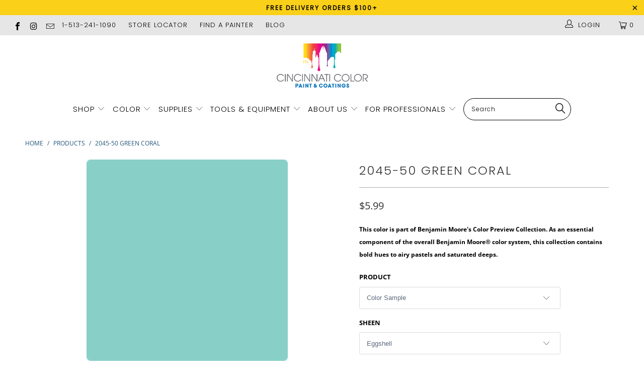

--- FILE ---
content_type: text/html; charset=utf-8
request_url: https://www.cincinnaticolor.com/products/2045-50-green-coral
body_size: 48345
content:


 <!DOCTYPE html>
<!--[if lt IE 7 ]><html class="ie ie6" lang="en"> <![endif]-->
<!--[if IE 7 ]><html class="ie ie7" lang="en"> <![endif]-->
<!--[if IE 8 ]><html class="ie ie8" lang="en"> <![endif]-->
<!--[if IE 9 ]><html class="ie ie9" lang="en"> <![endif]-->
<!--[if (gte IE 10)|!(IE)]><!--><html lang="en"> <!--<![endif]--> <head> <meta name="google-site-verification" content="MCrK3CVvXe_4_-4hBXEghQRKvKaBXgqJCK5lGlvnoPs" /> <meta charset="utf-8"> <meta http-equiv="cleartype" content="on"> <meta name="robots" content="index,follow"> <!-- Custom Fonts --> <link href="//fonts.googleapis.com/css?family=.|Playfair+Display:light,normal,bold|Montserrat:light,normal,bold|Montserrat:light,normal,bold|Playfair+Display:light,normal,bold|Montserrat:light,normal,bold|Montserrat:light,normal,bold" rel="stylesheet" type="text/css" /> <!-- Stylesheets for Turbo 4.0.0 --> <link href="//www.cincinnaticolor.com/cdn/shop/t/13/assets/styles.scss.css?v=82451789928416785151762804152" rel="stylesheet" type="text/css" media="all" /> <script>
      /*! lazysizes - v3.0.0 */
      !function(a,b){var c=b(a,a.document);a.lazySizes=c,"object"==typeof module&&module.exports&&(module.exports=c)}(window,function(a,b){"use strict";if(b.getElementsByClassName){var c,d=b.documentElement,e=a.Date,f=a.HTMLPictureElement,g="addEventListener",h="getAttribute",i=a[g],j=a.setTimeout,k=a.requestAnimationFrame||j,l=a.requestIdleCallback,m=/^picture$/i,n=["load","error","lazyincluded","_lazyloaded"],o={},p=Array.prototype.forEach,q=function(a,b){return o[b]||(o[b]=new RegExp("(\\s|^)"+b+"(\\s|$)")),o[b].test(a[h]("class")||"")&&o[b]},r=function(a,b){q(a,b)||a.setAttribute("class",(a[h]("class")||"").trim()+" "+b)},s=function(a,b){var c;(c=q(a,b))&&a.setAttribute("class",(a[h]("class")||"").replace(c," "))},t=function(a,b,c){var d=c?g:"removeEventListener";c&&t(a,b),n.forEach(function(c){a[d](c,b)})},u=function(a,c,d,e,f){var g=b.createEvent("CustomEvent");return g.initCustomEvent(c,!e,!f,d||{}),a.dispatchEvent(g),g},v=function(b,d){var e;!f&&(e=a.picturefill||c.pf)?e({reevaluate:!0,elements:[b]}):d&&d.src&&(b.src=d.src)},w=function(a,b){return(getComputedStyle(a,null)||{})[b]},x=function(a,b,d){for(d=d||a.offsetWidth;d<c.minSize&&b&&!a._lazysizesWidth;)d=b.offsetWidth,b=b.parentNode;return d},y=function(){var a,c,d=[],e=[],f=d,g=function(){var b=f;for(f=d.length?e:d,a=!0,c=!1;b.length;)b.shift()();a=!1},h=function(d,e){a&&!e?d.apply(this,arguments):(f.push(d),c||(c=!0,(b.hidden?j:k)(g)))};return h._lsFlush=g,h}(),z=function(a,b){return b?function(){y(a)}:function(){var b=this,c=arguments;y(function(){a.apply(b,c)})}},A=function(a){var b,c=0,d=125,f=666,g=f,h=function(){b=!1,c=e.now(),a()},i=l?function(){l(h,{timeout:g}),g!==f&&(g=f)}:z(function(){j(h)},!0);return function(a){var f;(a=a===!0)&&(g=44),b||(b=!0,f=d-(e.now()-c),0>f&&(f=0),a||9>f&&l?i():j(i,f))}},B=function(a){var b,c,d=99,f=function(){b=null,a()},g=function(){var a=e.now()-c;d>a?j(g,d-a):(l||f)(f)};return function(){c=e.now(),b||(b=j(g,d))}},C=function(){var f,k,l,n,o,x,C,E,F,G,H,I,J,K,L,M=/^img$/i,N=/^iframe$/i,O="onscroll"in a&&!/glebot/.test(navigator.userAgent),P=0,Q=0,R=0,S=-1,T=function(a){R--,a&&a.target&&t(a.target,T),(!a||0>R||!a.target)&&(R=0)},U=function(a,c){var e,f=a,g="hidden"==w(b.body,"visibility")||"hidden"!=w(a,"visibility");for(F-=c,I+=c,G-=c,H+=c;g&&(f=f.offsetParent)&&f!=b.body&&f!=d;)g=(w(f,"opacity")||1)>0,g&&"visible"!=w(f,"overflow")&&(e=f.getBoundingClientRect(),g=H>e.left&&G<e.right&&I>e.top-1&&F<e.bottom+1);return g},V=function(){var a,e,g,i,j,m,n,p,q;if((o=c.loadMode)&&8>R&&(a=f.length)){e=0,S++,null==K&&("expand"in c||(c.expand=d.clientHeight>500&&d.clientWidth>500?500:370),J=c.expand,K=J*c.expFactor),K>Q&&1>R&&S>2&&o>2&&!b.hidden?(Q=K,S=0):Q=o>1&&S>1&&6>R?J:P;for(;a>e;e++)if(f[e]&&!f[e]._lazyRace)if(O)if((p=f[e][h]("data-expand"))&&(m=1*p)||(m=Q),q!==m&&(C=innerWidth+m*L,E=innerHeight+m,n=-1*m,q=m),g=f[e].getBoundingClientRect(),(I=g.bottom)>=n&&(F=g.top)<=E&&(H=g.right)>=n*L&&(G=g.left)<=C&&(I||H||G||F)&&(l&&3>R&&!p&&(3>o||4>S)||U(f[e],m))){if(ba(f[e]),j=!0,R>9)break}else!j&&l&&!i&&4>R&&4>S&&o>2&&(k[0]||c.preloadAfterLoad)&&(k[0]||!p&&(I||H||G||F||"auto"!=f[e][h](c.sizesAttr)))&&(i=k[0]||f[e]);else ba(f[e]);i&&!j&&ba(i)}},W=A(V),X=function(a){r(a.target,c.loadedClass),s(a.target,c.loadingClass),t(a.target,Z)},Y=z(X),Z=function(a){Y({target:a.target})},$=function(a,b){try{a.contentWindow.location.replace(b)}catch(c){a.src=b}},_=function(a){var b,d,e=a[h](c.srcsetAttr);(b=c.customMedia[a[h]("data-media")||a[h]("media")])&&a.setAttribute("media",b),e&&a.setAttribute("srcset",e),b&&(d=a.parentNode,d.insertBefore(a.cloneNode(),a),d.removeChild(a))},aa=z(function(a,b,d,e,f){var g,i,k,l,o,q;(o=u(a,"lazybeforeunveil",b)).defaultPrevented||(e&&(d?r(a,c.autosizesClass):a.setAttribute("sizes",e)),i=a[h](c.srcsetAttr),g=a[h](c.srcAttr),f&&(k=a.parentNode,l=k&&m.test(k.nodeName||"")),q=b.firesLoad||"src"in a&&(i||g||l),o={target:a},q&&(t(a,T,!0),clearTimeout(n),n=j(T,2500),r(a,c.loadingClass),t(a,Z,!0)),l&&p.call(k.getElementsByTagName("source"),_),i?a.setAttribute("srcset",i):g&&!l&&(N.test(a.nodeName)?$(a,g):a.src=g),(i||l)&&v(a,{src:g})),a._lazyRace&&delete a._lazyRace,s(a,c.lazyClass),y(function(){(!q||a.complete&&a.naturalWidth>1)&&(q?T(o):R--,X(o))},!0)}),ba=function(a){var b,d=M.test(a.nodeName),e=d&&(a[h](c.sizesAttr)||a[h]("sizes")),f="auto"==e;(!f&&l||!d||!a.src&&!a.srcset||a.complete||q(a,c.errorClass))&&(b=u(a,"lazyunveilread").detail,f&&D.updateElem(a,!0,a.offsetWidth),a._lazyRace=!0,R++,aa(a,b,f,e,d))},ca=function(){if(!l){if(e.now()-x<999)return void j(ca,999);var a=B(function(){c.loadMode=3,W()});l=!0,c.loadMode=3,W(),i("scroll",function(){3==c.loadMode&&(c.loadMode=2),a()},!0)}};return{_:function(){x=e.now(),f=b.getElementsByClassName(c.lazyClass),k=b.getElementsByClassName(c.lazyClass+" "+c.preloadClass),L=c.hFac,i("scroll",W,!0),i("resize",W,!0),a.MutationObserver?new MutationObserver(W).observe(d,{childList:!0,subtree:!0,attributes:!0}):(d[g]("DOMNodeInserted",W,!0),d[g]("DOMAttrModified",W,!0),setInterval(W,999)),i("hashchange",W,!0),["focus","mouseover","click","load","transitionend","animationend","webkitAnimationEnd"].forEach(function(a){b[g](a,W,!0)}),/d$|^c/.test(b.readyState)?ca():(i("load",ca),b[g]("DOMContentLoaded",W),j(ca,2e4)),f.length?(V(),y._lsFlush()):W()},checkElems:W,unveil:ba}}(),D=function(){var a,d=z(function(a,b,c,d){var e,f,g;if(a._lazysizesWidth=d,d+="px",a.setAttribute("sizes",d),m.test(b.nodeName||""))for(e=b.getElementsByTagName("source"),f=0,g=e.length;g>f;f++)e[f].setAttribute("sizes",d);c.detail.dataAttr||v(a,c.detail)}),e=function(a,b,c){var e,f=a.parentNode;f&&(c=x(a,f,c),e=u(a,"lazybeforesizes",{width:c,dataAttr:!!b}),e.defaultPrevented||(c=e.detail.width,c&&c!==a._lazysizesWidth&&d(a,f,e,c)))},f=function(){var b,c=a.length;if(c)for(b=0;c>b;b++)e(a[b])},g=B(f);return{_:function(){a=b.getElementsByClassName(c.autosizesClass),i("resize",g)},checkElems:g,updateElem:e}}(),E=function(){E.i||(E.i=!0,D._(),C._())};return function(){var b,d={lazyClass:"lazyload",loadedClass:"lazyloaded",loadingClass:"lazyloading",preloadClass:"lazypreload",errorClass:"lazyerror",autosizesClass:"lazyautosizes",srcAttr:"data-src",srcsetAttr:"data-srcset",sizesAttr:"data-sizes",minSize:40,customMedia:{},init:!0,expFactor:1.5,hFac:.8,loadMode:2};c=a.lazySizesConfig||a.lazysizesConfig||{};for(b in d)b in c||(c[b]=d[b]);a.lazySizesConfig=c,j(function(){c.init&&E()})}(),{cfg:c,autoSizer:D,loader:C,init:E,uP:v,aC:r,rC:s,hC:q,fire:u,gW:x,rAF:y}}});</script> <title>Benjamin Moore&#39;s 2045-50 Green Coral| Cincinnati Color - Cincinnati Color Company</title> <meta name="description" content="2045-50 Green Coral is part of the Benjamin Moore Color Preview Collection. This collection contains bold hues to airy pastels and saturated deeps that are a favorite among homeowners across Cincinnati, OH. Explore 2045-50 Green Coral and more at Cincinnati Colors." />
    

    

<meta name="author" content="Cincinnati Color Company">
<meta property="og:url" content="https://www.cincinnaticolor.com/products/2045-50-green-coral">
<meta property="og:site_name" content="Cincinnati Color Company"> <meta property="og:type" content="product"> <meta property="og:title" content="2045-50 Green Coral"> <meta property="og:image" content="https://www.cincinnaticolor.com/cdn/shop/products/2045-50-greencoral_dae20752-f10d-4e45-83c4-371cdeba2bad_600x.png?v=1617039522"> <meta property="og:image:secure_url" content="https://www.cincinnaticolor.com/cdn/shop/products/2045-50-greencoral_dae20752-f10d-4e45-83c4-371cdeba2bad_600x.png?v=1617039522"> <meta property="og:price:amount" content="5.99"> <meta property="og:price:currency" content="USD"> <meta property="og:description" content="2045-50 Green Coral is part of the Benjamin Moore Color Preview Collection. This collection contains bold hues to airy pastels and saturated deeps that are a favorite among homeowners across Cincinnati, OH. Explore 2045-50 Green Coral and more at Cincinnati Colors.">




<meta name="twitter:card" content="summary"> <meta name="twitter:title" content="2045-50 Green Coral"> <meta name="twitter:description" content="Help With Product Help With Sheen How Much Paint Do I Need? Aura® Interior Paint The ultimate in performance &amp;amp; color vitality. See color like you&#39;ve never seen it before - discernibly truer, richer hues that bring a new dimension of beauty to your home. Experience premium performance in Aura paint, which boasts incredible hide, and fade and color rub-off resistance. When nothing less than the best will do, select Benjamin Moore Aura interior paint. Aura is washable in any sheen, so you can use the sheen of your choice in any room. Regal® Select Interior Paint A heritage of quality enhanced with cutting-edge technology. Regal Paint is the time-honored tradition of Benjamin Moore paints that consumers have trusted for over 50 years. Now infused with the latest technology from our proprietary Gennex colorant and a new high-performance resin, Benjamin"> <meta name="twitter:image" content="https://www.cincinnaticolor.com/cdn/shop/products/2045-50-greencoral_dae20752-f10d-4e45-83c4-371cdeba2bad_240x.png?v=1617039522"> <meta name="twitter:image:width" content="240"> <meta name="twitter:image:height" content="240"> <!-- Mobile Specific Metas --> <meta name="HandheldFriendly" content="True"> <meta name="MobileOptimized" content="320"> <meta name="viewport" content="width=device-width,initial-scale=1"> <meta name="theme-color" content="#ffffff"> <link rel="shortcut icon" type="image/x-icon" href="//www.cincinnaticolor.com/cdn/shop/files/CC_FAVICON_PNG_32x32.png?v=1614316790"> <link rel="canonical" href="https://www.cincinnaticolor.com/products/2045-50-green-coral" /> <script>window.performance && window.performance.mark && window.performance.mark('shopify.content_for_header.start');</script><meta id="shopify-digital-wallet" name="shopify-digital-wallet" content="/6317768802/digital_wallets/dialog">
<link rel="alternate" type="application/json+oembed" href="https://www.cincinnaticolor.com/products/2045-50-green-coral.oembed">
<script async="async" src="/checkouts/internal/preloads.js?locale=en-US"></script>
<script id="shopify-features" type="application/json">{"accessToken":"9ee0d6444674c1df464f5ff300cc5f96","betas":["rich-media-storefront-analytics"],"domain":"www.cincinnaticolor.com","predictiveSearch":true,"shopId":6317768802,"locale":"en"}</script>
<script>var Shopify = Shopify || {};
Shopify.shop = "paintpass3400.myshopify.com";
Shopify.locale = "en";
Shopify.currency = {"active":"USD","rate":"1.0"};
Shopify.country = "US";
Shopify.theme = {"name":"PaintPass ZAPIET UPDATE 2025","id":124409118818,"schema_name":"Turbo","schema_version":"4.0.0","theme_store_id":null,"role":"main"};
Shopify.theme.handle = "null";
Shopify.theme.style = {"id":null,"handle":null};
Shopify.cdnHost = "www.cincinnaticolor.com/cdn";
Shopify.routes = Shopify.routes || {};
Shopify.routes.root = "/";</script>
<script type="module">!function(o){(o.Shopify=o.Shopify||{}).modules=!0}(window);</script>
<script>!function(o){function n(){var o=[];function n(){o.push(Array.prototype.slice.apply(arguments))}return n.q=o,n}var t=o.Shopify=o.Shopify||{};t.loadFeatures=n(),t.autoloadFeatures=n()}(window);</script>
<script id="shop-js-analytics" type="application/json">{"pageType":"product"}</script>
<script defer="defer" async type="module" src="//www.cincinnaticolor.com/cdn/shopifycloud/shop-js/modules/v2/client.init-shop-cart-sync_BApSsMSl.en.esm.js"></script>
<script defer="defer" async type="module" src="//www.cincinnaticolor.com/cdn/shopifycloud/shop-js/modules/v2/chunk.common_CBoos6YZ.esm.js"></script>
<script type="module">
  await import("//www.cincinnaticolor.com/cdn/shopifycloud/shop-js/modules/v2/client.init-shop-cart-sync_BApSsMSl.en.esm.js");
await import("//www.cincinnaticolor.com/cdn/shopifycloud/shop-js/modules/v2/chunk.common_CBoos6YZ.esm.js");

  window.Shopify.SignInWithShop?.initShopCartSync?.({"fedCMEnabled":true,"windoidEnabled":true});

</script>
<script>(function() {
  var isLoaded = false;
  function asyncLoad() {
    if (isLoaded) return;
    isLoaded = true;
    var urls = ["https:\/\/shopify.intercom.io\/widget.js?shop=paintpass3400.myshopify.com"];
    for (var i = 0; i <urls.length; i++) {
      var s = document.createElement('script');
      s.type = 'text/javascript';
      s.async = true;
      s.src = urls[i];
      var x = document.getElementsByTagName('script')[0];
      x.parentNode.insertBefore(s, x);
    }
  };
  if(window.attachEvent) {
    window.attachEvent('onload', asyncLoad);
  } else {
    window.addEventListener('load', asyncLoad, false);
  }
})();</script>
<script id="__st">var __st={"a":6317768802,"offset":-18000,"reqid":"14c33d92-e224-47d0-adef-2d193bd2197d-1768931700","pageurl":"www.cincinnaticolor.com\/products\/2045-50-green-coral","u":"bd430f7385dd","p":"product","rtyp":"product","rid":1816084676706};</script>
<script>window.ShopifyPaypalV4VisibilityTracking = true;</script>
<script id="captcha-bootstrap">!function(){'use strict';const t='contact',e='account',n='new_comment',o=[[t,t],['blogs',n],['comments',n],[t,'customer']],c=[[e,'customer_login'],[e,'guest_login'],[e,'recover_customer_password'],[e,'create_customer']],r=t=>t.map((([t,e])=>`form[action*='/${t}']:not([data-nocaptcha='true']) input[name='form_type'][value='${e}']`)).join(','),a=t=>()=>t?[...document.querySelectorAll(t)].map((t=>t.form)):[];function s(){const t=[...o],e=r(t);return a(e)}const i='password',u='form_key',d=['recaptcha-v3-token','g-recaptcha-response','h-captcha-response',i],f=()=>{try{return window.sessionStorage}catch{return}},m='__shopify_v',_=t=>t.elements[u];function p(t,e,n=!1){try{const o=window.sessionStorage,c=JSON.parse(o.getItem(e)),{data:r}=function(t){const{data:e,action:n}=t;return t[m]||n?{data:e,action:n}:{data:t,action:n}}(c);for(const[e,n]of Object.entries(r))t.elements[e]&&(t.elements[e].value=n);n&&o.removeItem(e)}catch(o){console.error('form repopulation failed',{error:o})}}const l='form_type',E='cptcha';function T(t){t.dataset[E]=!0}const w=window,h=w.document,L='Shopify',v='ce_forms',y='captcha';let A=!1;((t,e)=>{const n=(g='f06e6c50-85a8-45c8-87d0-21a2b65856fe',I='https://cdn.shopify.com/shopifycloud/storefront-forms-hcaptcha/ce_storefront_forms_captcha_hcaptcha.v1.5.2.iife.js',D={infoText:'Protected by hCaptcha',privacyText:'Privacy',termsText:'Terms'},(t,e,n)=>{const o=w[L][v],c=o.bindForm;if(c)return c(t,g,e,D).then(n);var r;o.q.push([[t,g,e,D],n]),r=I,A||(h.body.append(Object.assign(h.createElement('script'),{id:'captcha-provider',async:!0,src:r})),A=!0)});var g,I,D;w[L]=w[L]||{},w[L][v]=w[L][v]||{},w[L][v].q=[],w[L][y]=w[L][y]||{},w[L][y].protect=function(t,e){n(t,void 0,e),T(t)},Object.freeze(w[L][y]),function(t,e,n,w,h,L){const[v,y,A,g]=function(t,e,n){const i=e?o:[],u=t?c:[],d=[...i,...u],f=r(d),m=r(i),_=r(d.filter((([t,e])=>n.includes(e))));return[a(f),a(m),a(_),s()]}(w,h,L),I=t=>{const e=t.target;return e instanceof HTMLFormElement?e:e&&e.form},D=t=>v().includes(t);t.addEventListener('submit',(t=>{const e=I(t);if(!e)return;const n=D(e)&&!e.dataset.hcaptchaBound&&!e.dataset.recaptchaBound,o=_(e),c=g().includes(e)&&(!o||!o.value);(n||c)&&t.preventDefault(),c&&!n&&(function(t){try{if(!f())return;!function(t){const e=f();if(!e)return;const n=_(t);if(!n)return;const o=n.value;o&&e.removeItem(o)}(t);const e=Array.from(Array(32),(()=>Math.random().toString(36)[2])).join('');!function(t,e){_(t)||t.append(Object.assign(document.createElement('input'),{type:'hidden',name:u})),t.elements[u].value=e}(t,e),function(t,e){const n=f();if(!n)return;const o=[...t.querySelectorAll(`input[type='${i}']`)].map((({name:t})=>t)),c=[...d,...o],r={};for(const[a,s]of new FormData(t).entries())c.includes(a)||(r[a]=s);n.setItem(e,JSON.stringify({[m]:1,action:t.action,data:r}))}(t,e)}catch(e){console.error('failed to persist form',e)}}(e),e.submit())}));const S=(t,e)=>{t&&!t.dataset[E]&&(n(t,e.some((e=>e===t))),T(t))};for(const o of['focusin','change'])t.addEventListener(o,(t=>{const e=I(t);D(e)&&S(e,y())}));const B=e.get('form_key'),M=e.get(l),P=B&&M;t.addEventListener('DOMContentLoaded',(()=>{const t=y();if(P)for(const e of t)e.elements[l].value===M&&p(e,B);[...new Set([...A(),...v().filter((t=>'true'===t.dataset.shopifyCaptcha))])].forEach((e=>S(e,t)))}))}(h,new URLSearchParams(w.location.search),n,t,e,['guest_login'])})(!0,!0)}();</script>
<script integrity="sha256-4kQ18oKyAcykRKYeNunJcIwy7WH5gtpwJnB7kiuLZ1E=" data-source-attribution="shopify.loadfeatures" defer="defer" src="//www.cincinnaticolor.com/cdn/shopifycloud/storefront/assets/storefront/load_feature-a0a9edcb.js" crossorigin="anonymous"></script>
<script data-source-attribution="shopify.dynamic_checkout.dynamic.init">var Shopify=Shopify||{};Shopify.PaymentButton=Shopify.PaymentButton||{isStorefrontPortableWallets:!0,init:function(){window.Shopify.PaymentButton.init=function(){};var t=document.createElement("script");t.src="https://www.cincinnaticolor.com/cdn/shopifycloud/portable-wallets/latest/portable-wallets.en.js",t.type="module",document.head.appendChild(t)}};
</script>
<script data-source-attribution="shopify.dynamic_checkout.buyer_consent">
  function portableWalletsHideBuyerConsent(e){var t=document.getElementById("shopify-buyer-consent"),n=document.getElementById("shopify-subscription-policy-button");t&&n&&(t.classList.add("hidden"),t.setAttribute("aria-hidden","true"),n.removeEventListener("click",e))}function portableWalletsShowBuyerConsent(e){var t=document.getElementById("shopify-buyer-consent"),n=document.getElementById("shopify-subscription-policy-button");t&&n&&(t.classList.remove("hidden"),t.removeAttribute("aria-hidden"),n.addEventListener("click",e))}window.Shopify?.PaymentButton&&(window.Shopify.PaymentButton.hideBuyerConsent=portableWalletsHideBuyerConsent,window.Shopify.PaymentButton.showBuyerConsent=portableWalletsShowBuyerConsent);
</script>
<script data-source-attribution="shopify.dynamic_checkout.cart.bootstrap">document.addEventListener("DOMContentLoaded",(function(){function t(){return document.querySelector("shopify-accelerated-checkout-cart, shopify-accelerated-checkout")}if(t())Shopify.PaymentButton.init();else{new MutationObserver((function(e,n){t()&&(Shopify.PaymentButton.init(),n.disconnect())})).observe(document.body,{childList:!0,subtree:!0})}}));
</script>

<script>window.performance && window.performance.mark && window.performance.mark('shopify.content_for_header.end');</script> <!-- Zapiet | Store Pickup + Delivery -->

<!-- Zapiet | Store Pickup + Delivery -->
<!-- BEGIN app block: shopify://apps/zapiet-pickup-delivery/blocks/app-embed/5599aff0-8af1-473a-a372-ecd72a32b4d5 -->









    <style>#storePickupApp .picker__day {
    font-weight: 400;
}</style>




<script type="text/javascript">
    var zapietTranslations = {};

    window.ZapietMethods = {"pickup":{"active":true,"enabled":true,"name":"Pickup","sort":0,"status":{"condition":"price","operator":"morethan","value":0,"enabled":true,"product_conditions":{"enabled":false,"value":"Delivery Only,Shipping Only","enable":false,"property":"tags","hide_button":false}},"button":{"type":"default","default":"","hover":"","active":""}},"delivery":{"active":false,"enabled":true,"name":"Delivery","sort":1,"status":{"condition":"price","operator":"morethan","value":0,"enabled":true,"product_conditions":{"enabled":false,"value":"Pickup Only,Shipping Only","enable":false,"property":"tags","hide_button":false}},"button":{"type":"default","default":"","hover":"","active":""}},"shipping":{"active":false,"enabled":false,"name":"Shipping","sort":1,"status":{"condition":"price","operator":"morethan","value":0,"enabled":true,"product_conditions":{"enabled":false,"value":"Delivery Only,Pickup Only","enable":false,"property":"tags","hide_button":false}},"button":{"type":"default","default":"","hover":"","active":""}}}
    window.ZapietEvent = {
        listen: function(eventKey, callback) {
            if (!this.listeners) {
                this.listeners = [];
            }
            this.listeners.push({
                eventKey: eventKey,
                callback: callback
            });
        },
    };

    

    
        
        var language_settings = {"enable_app":true,"enable_geo_search_for_pickups":false,"pickup_region_filter_enabled":false,"pickup_region_filter_field":null,"currency":"USD","weight_format":"kg","pickup.enable_map":false,"delivery_validation_method":"within_max_radius","base_country_name":"United States","base_country_code":"US","method_display_style":"default","default_method_display_style":"classic","date_format":"l, F j, Y","time_format":"h:i A","week_day_start":"Sun","pickup_address_format":"<span><strong>{{company_name}}</strong></span><span>{{address_line_1}}<br />{{city}}, {{postal_code}}</span><span>{{distance}}</span>{{more_information}}","rates_enabled":true,"payment_customization_enabled":false,"distance_format":"km","enable_delivery_address_autocompletion":false,"enable_delivery_current_location":false,"enable_pickup_address_autocompletion":false,"pickup_date_picker_enabled":true,"pickup_time_picker_enabled":true,"delivery_note_enabled":false,"delivery_note_required":false,"delivery_date_picker_enabled":true,"delivery_time_picker_enabled":true,"shipping.date_picker_enabled":false,"delivery_validate_cart":false,"pickup_validate_cart":false,"gmak":"QUl6YVN5RHMwbTY0LXd4emF5d2tIVHJTZjctUm5tVE1pYWZLNXlR","enable_checkout_locale":true,"enable_checkout_url":true,"disable_widget_for_digital_items":false,"disable_widget_for_product_handles":"gift-card","colors":{"widget_active_background_color":null,"widget_active_border_color":null,"widget_active_icon_color":null,"widget_active_text_color":null,"widget_inactive_background_color":null,"widget_inactive_border_color":null,"widget_inactive_icon_color":null,"widget_inactive_text_color":null},"delivery_validator":{"enabled":false,"show_on_page_load":true,"sticky":true},"checkout":{"delivery":{"discount_code":"","prepopulate_shipping_address":true,"preselect_first_available_time":true},"pickup":{"discount_code":null,"prepopulate_shipping_address":true,"customer_phone_required":false,"preselect_first_location":true,"preselect_first_available_time":true},"shipping":{"discount_code":""}},"day_name_attribute_enabled":false,"methods":{"pickup":{"active":true,"enabled":true,"name":"Pickup","sort":0,"status":{"condition":"price","operator":"morethan","value":0,"enabled":true,"product_conditions":{"enabled":false,"value":"Delivery Only,Shipping Only","enable":false,"property":"tags","hide_button":false}},"button":{"type":"default","default":"","hover":"","active":""}},"delivery":{"active":false,"enabled":true,"name":"Delivery","sort":1,"status":{"condition":"price","operator":"morethan","value":0,"enabled":true,"product_conditions":{"enabled":false,"value":"Pickup Only,Shipping Only","enable":false,"property":"tags","hide_button":false}},"button":{"type":"default","default":"","hover":"","active":""}},"shipping":{"active":false,"enabled":false,"name":"Shipping","sort":1,"status":{"condition":"price","operator":"morethan","value":0,"enabled":true,"product_conditions":{"enabled":false,"value":"Delivery Only,Pickup Only","enable":false,"property":"tags","hide_button":false}},"button":{"type":"default","default":"","hover":"","active":""}}},"translations":{"methods":{"shipping":"Shipping","pickup":"Pickups","delivery":"Delivery"},"calendar":{"january":"January","february":"February","march":"March","april":"April","may":"May","june":"June","july":"July","august":"August","september":"September","october":"October","november":"November","december":"December","sunday":"Sun","monday":"Mon","tuesday":"Tue","wednesday":"Wed","thursday":"Thu","friday":"Fri","saturday":"Sat","today":"","close":"","labelMonthNext":"Next month","labelMonthPrev":"Previous month","labelMonthSelect":"Select a month","labelYearSelect":"Select a year","and":"and","between":"between"},"pickup":{"heading":"Store Pickup","note":"","location_placeholder":"Enter your postal code ...","filter_by_region_placeholder":"Filter by region","location_label":"Choose a location.","datepicker_label":"Choose a date and time.","date_time_output":"{{DATE}} at {{TIME}}","datepicker_placeholder":"Choose a date and time.","locations_found":"Please select a pickup location:","no_locations_found":"Sorry, pickup is not available for your selected items.","no_locations_region":"Sorry, pickup is not available in your region.","no_date_time_selected":"Please select a date & time.","checkout_button":"Checkout","could_not_find_location":"Sorry, we could not find your location.","checkout_error":"Please select a date and time for pickup.","more_information":"More information","opening_hours":"Opening hours","dates_not_available":"Sorry, your selected items are not currently available for pickup.","min_order_total":"Minimum order value for pickup is $0.00","min_order_weight":"Minimum order weight for pickup is {{ weight }}","max_order_total":"Maximum order value for pickup is $0.00","max_order_weight":"Maximum order weight for pickup is {{ weight }}","cart_eligibility_error":"Sorry, pickup is not available for your selected items.","location_error":"Please select a pickup location.","preselect_first_available_time":"Select a time","method_not_available":"Not available","pickup_note_label":"Please enter pickup instructions (optional)","pickup_note_label_required":"Please enter pickup instructions (required)","pickup_note_error":"Please enter pickup instructions"},"delivery":{"heading":"Local Delivery","note":"Enter your postal code to check if you are eligible for local delivery:","location_placeholder":"Enter your postal code ...","datepicker_label":"Choose a date and time.","datepicker_placeholder":"Choose a date and time.","date_time_output":"{{DATE}} between {{SLOT_START_TIME}} and {{SLOT_END_TIME}}","available":"Great! You are eligible for delivery.","not_available":"Sorry, delivery is not available in your area.","no_date_time_selected":"Please select a date & time for pickup.","checkout_button":"Checkout","could_not_find_location":"Sorry, we could not find your location.","checkout_error":"Please enter a valid zipcode and select your preferred date and time for delivery.","cart_eligibility_error":"Sorry, delivery is not available for your selected items.","dates_not_available":"Sorry, your selected items are not currently available for delivery.","min_order_total":"Minimum order value for delivery is $0.00","min_order_weight":"Minimum order weight for delivery is {{ weight }}","max_order_total":"Maximum order value for delivery is $0.00","max_order_weight":"Maximum order weight for delivery is {{ weight }}","delivery_validator_prelude":"Do we deliver?","delivery_validator_placeholder":"Enter your postal code ...","delivery_validator_button_label":"Go","delivery_validator_eligible_heading":"Great, we deliver to your area!","delivery_validator_eligible_content":"To start shopping just click the button below","delivery_validator_eligible_button_label":"Continue shopping","delivery_validator_not_eligible_heading":"Sorry, we do not deliver to your area","delivery_validator_not_eligible_content":"You are more then welcome to continue browsing our store","delivery_validator_not_eligible_button_label":"Continue shopping","delivery_validator_error_heading":"An error occured","delivery_validator_error_content":"Sorry, it looks like we have encountered an unexpected error. Please try again.","delivery_validator_error_button_label":"Continue shopping","delivery_note_label":"Please enter delivery instructions (optional)","delivery_note_label_required":"Please enter delivery instructions (required)","delivery_note_error":"Please enter delivery instructions","delivery_validator_eligible_button_link":"#","delivery_validator_not_eligible_button_link":"#","delivery_validator_error_button_link":"#","preselect_first_available_time":"Select a time","method_not_available":"Not available"},"shipping":{"heading":"Shipping","note":"Please click the checkout button to continue.","checkout_button":"Checkout","datepicker_placeholder":"Choose a date.","checkout_error":"Please choose a date for shipping.","min_order_total":"Minimum order value for shipping is $0.00","min_order_weight":"Minimum order weight for shipping is {{ weight }}","max_order_total":"Maximum order value for shipping is $0.00","max_order_weight":"Maximum order weight for shipping is {{ weight }}","cart_eligibility_error":"Sorry, shipping is not available for your selected items."},"widget":{"zapiet_id_error":"There was a problem adding the Zapiet ID to your cart","attributes_error":"There was a problem adding the attributes to your cart"},"product_widget":{"title":"Delivery and pickup options:","pickup_at":"Pickup at {{ location }}","ready_for_collection":"Ready for collection from","on":"on","view_all_stores":"View all stores","pickup_not_available_item":"Pickup not available for this item","delivery_not_available_location":"Delivery not available for {{ postal_code }}","delivered_by":"Delivered by {{ date }}","delivered_today":"Delivered today","change":"Change","tomorrow":"tomorrow","today":"today","delivery_to":"Delivery to {{ postal_code }}","showing_options_for":"Showing options for {{ postal_code }}","modal_heading":"Select a store for pickup","modal_subheading":"Showing stores near {{ postal_code }}","show_opening_hours":"Show opening hours","hide_opening_hours":"Hide opening hours","closed":"Closed","input_placeholder":"Enter your postal code","input_button":"Check","input_error":"Add a postal code to check available delivery and pickup options.","pickup_available":"Pickup available","not_available":"Not available","select":"Select","selected":"Selected","find_a_store":"Find a store"},"shipping_language_code":"en","delivery_language_code":"en-AU","pickup_language_code":"en-CA"},"default_language":"en","region":"us-2","api_region":"api-us","enable_zapiet_id_all_items":false,"widget_restore_state_on_load":false,"draft_orders_enabled":false,"preselect_checkout_method":true,"widget_show_could_not_locate_div_error":true,"checkout_extension_enabled":false,"show_pickup_consent_checkbox":false,"show_delivery_consent_checkbox":false,"subscription_paused":false,"pickup_note_enabled":false,"pickup_note_required":false,"shipping_note_enabled":false,"shipping_note_required":false};
        zapietTranslations["en"] = language_settings.translations;
    

    function initializeZapietApp() {
        var products = [];

        

        window.ZapietCachedSettings = {
            cached_config: {"enable_app":true,"enable_geo_search_for_pickups":false,"pickup_region_filter_enabled":false,"pickup_region_filter_field":null,"currency":"USD","weight_format":"kg","pickup.enable_map":false,"delivery_validation_method":"within_max_radius","base_country_name":"United States","base_country_code":"US","method_display_style":"default","default_method_display_style":"classic","date_format":"l, F j, Y","time_format":"h:i A","week_day_start":"Sun","pickup_address_format":"<span><strong>{{company_name}}</strong></span><span>{{address_line_1}}<br />{{city}}, {{postal_code}}</span><span>{{distance}}</span>{{more_information}}","rates_enabled":true,"payment_customization_enabled":false,"distance_format":"km","enable_delivery_address_autocompletion":false,"enable_delivery_current_location":false,"enable_pickup_address_autocompletion":false,"pickup_date_picker_enabled":true,"pickup_time_picker_enabled":true,"delivery_note_enabled":false,"delivery_note_required":false,"delivery_date_picker_enabled":true,"delivery_time_picker_enabled":true,"shipping.date_picker_enabled":false,"delivery_validate_cart":false,"pickup_validate_cart":false,"gmak":"QUl6YVN5RHMwbTY0LXd4emF5d2tIVHJTZjctUm5tVE1pYWZLNXlR","enable_checkout_locale":true,"enable_checkout_url":true,"disable_widget_for_digital_items":false,"disable_widget_for_product_handles":"gift-card","colors":{"widget_active_background_color":null,"widget_active_border_color":null,"widget_active_icon_color":null,"widget_active_text_color":null,"widget_inactive_background_color":null,"widget_inactive_border_color":null,"widget_inactive_icon_color":null,"widget_inactive_text_color":null},"delivery_validator":{"enabled":false,"show_on_page_load":true,"sticky":true},"checkout":{"delivery":{"discount_code":"","prepopulate_shipping_address":true,"preselect_first_available_time":true},"pickup":{"discount_code":null,"prepopulate_shipping_address":true,"customer_phone_required":false,"preselect_first_location":true,"preselect_first_available_time":true},"shipping":{"discount_code":""}},"day_name_attribute_enabled":false,"methods":{"pickup":{"active":true,"enabled":true,"name":"Pickup","sort":0,"status":{"condition":"price","operator":"morethan","value":0,"enabled":true,"product_conditions":{"enabled":false,"value":"Delivery Only,Shipping Only","enable":false,"property":"tags","hide_button":false}},"button":{"type":"default","default":"","hover":"","active":""}},"delivery":{"active":false,"enabled":true,"name":"Delivery","sort":1,"status":{"condition":"price","operator":"morethan","value":0,"enabled":true,"product_conditions":{"enabled":false,"value":"Pickup Only,Shipping Only","enable":false,"property":"tags","hide_button":false}},"button":{"type":"default","default":"","hover":"","active":""}},"shipping":{"active":false,"enabled":false,"name":"Shipping","sort":1,"status":{"condition":"price","operator":"morethan","value":0,"enabled":true,"product_conditions":{"enabled":false,"value":"Delivery Only,Pickup Only","enable":false,"property":"tags","hide_button":false}},"button":{"type":"default","default":"","hover":"","active":""}}},"translations":{"methods":{"shipping":"Shipping","pickup":"Pickups","delivery":"Delivery"},"calendar":{"january":"January","february":"February","march":"March","april":"April","may":"May","june":"June","july":"July","august":"August","september":"September","october":"October","november":"November","december":"December","sunday":"Sun","monday":"Mon","tuesday":"Tue","wednesday":"Wed","thursday":"Thu","friday":"Fri","saturday":"Sat","today":"","close":"","labelMonthNext":"Next month","labelMonthPrev":"Previous month","labelMonthSelect":"Select a month","labelYearSelect":"Select a year","and":"and","between":"between"},"pickup":{"heading":"Store Pickup","note":"","location_placeholder":"Enter your postal code ...","filter_by_region_placeholder":"Filter by region","location_label":"Choose a location.","datepicker_label":"Choose a date and time.","date_time_output":"{{DATE}} at {{TIME}}","datepicker_placeholder":"Choose a date and time.","locations_found":"Please select a pickup location:","no_locations_found":"Sorry, pickup is not available for your selected items.","no_locations_region":"Sorry, pickup is not available in your region.","no_date_time_selected":"Please select a date & time.","checkout_button":"Checkout","could_not_find_location":"Sorry, we could not find your location.","checkout_error":"Please select a date and time for pickup.","more_information":"More information","opening_hours":"Opening hours","dates_not_available":"Sorry, your selected items are not currently available for pickup.","min_order_total":"Minimum order value for pickup is $0.00","min_order_weight":"Minimum order weight for pickup is {{ weight }}","max_order_total":"Maximum order value for pickup is $0.00","max_order_weight":"Maximum order weight for pickup is {{ weight }}","cart_eligibility_error":"Sorry, pickup is not available for your selected items.","location_error":"Please select a pickup location.","preselect_first_available_time":"Select a time","method_not_available":"Not available","pickup_note_label":"Please enter pickup instructions (optional)","pickup_note_label_required":"Please enter pickup instructions (required)","pickup_note_error":"Please enter pickup instructions"},"delivery":{"heading":"Local Delivery","note":"Enter your postal code to check if you are eligible for local delivery:","location_placeholder":"Enter your postal code ...","datepicker_label":"Choose a date and time.","datepicker_placeholder":"Choose a date and time.","date_time_output":"{{DATE}} between {{SLOT_START_TIME}} and {{SLOT_END_TIME}}","available":"Great! You are eligible for delivery.","not_available":"Sorry, delivery is not available in your area.","no_date_time_selected":"Please select a date & time for pickup.","checkout_button":"Checkout","could_not_find_location":"Sorry, we could not find your location.","checkout_error":"Please enter a valid zipcode and select your preferred date and time for delivery.","cart_eligibility_error":"Sorry, delivery is not available for your selected items.","dates_not_available":"Sorry, your selected items are not currently available for delivery.","min_order_total":"Minimum order value for delivery is $0.00","min_order_weight":"Minimum order weight for delivery is {{ weight }}","max_order_total":"Maximum order value for delivery is $0.00","max_order_weight":"Maximum order weight for delivery is {{ weight }}","delivery_validator_prelude":"Do we deliver?","delivery_validator_placeholder":"Enter your postal code ...","delivery_validator_button_label":"Go","delivery_validator_eligible_heading":"Great, we deliver to your area!","delivery_validator_eligible_content":"To start shopping just click the button below","delivery_validator_eligible_button_label":"Continue shopping","delivery_validator_not_eligible_heading":"Sorry, we do not deliver to your area","delivery_validator_not_eligible_content":"You are more then welcome to continue browsing our store","delivery_validator_not_eligible_button_label":"Continue shopping","delivery_validator_error_heading":"An error occured","delivery_validator_error_content":"Sorry, it looks like we have encountered an unexpected error. Please try again.","delivery_validator_error_button_label":"Continue shopping","delivery_note_label":"Please enter delivery instructions (optional)","delivery_note_label_required":"Please enter delivery instructions (required)","delivery_note_error":"Please enter delivery instructions","delivery_validator_eligible_button_link":"#","delivery_validator_not_eligible_button_link":"#","delivery_validator_error_button_link":"#","preselect_first_available_time":"Select a time","method_not_available":"Not available"},"shipping":{"heading":"Shipping","note":"Please click the checkout button to continue.","checkout_button":"Checkout","datepicker_placeholder":"Choose a date.","checkout_error":"Please choose a date for shipping.","min_order_total":"Minimum order value for shipping is $0.00","min_order_weight":"Minimum order weight for shipping is {{ weight }}","max_order_total":"Maximum order value for shipping is $0.00","max_order_weight":"Maximum order weight for shipping is {{ weight }}","cart_eligibility_error":"Sorry, shipping is not available for your selected items."},"widget":{"zapiet_id_error":"There was a problem adding the Zapiet ID to your cart","attributes_error":"There was a problem adding the attributes to your cart"},"product_widget":{"title":"Delivery and pickup options:","pickup_at":"Pickup at {{ location }}","ready_for_collection":"Ready for collection from","on":"on","view_all_stores":"View all stores","pickup_not_available_item":"Pickup not available for this item","delivery_not_available_location":"Delivery not available for {{ postal_code }}","delivered_by":"Delivered by {{ date }}","delivered_today":"Delivered today","change":"Change","tomorrow":"tomorrow","today":"today","delivery_to":"Delivery to {{ postal_code }}","showing_options_for":"Showing options for {{ postal_code }}","modal_heading":"Select a store for pickup","modal_subheading":"Showing stores near {{ postal_code }}","show_opening_hours":"Show opening hours","hide_opening_hours":"Hide opening hours","closed":"Closed","input_placeholder":"Enter your postal code","input_button":"Check","input_error":"Add a postal code to check available delivery and pickup options.","pickup_available":"Pickup available","not_available":"Not available","select":"Select","selected":"Selected","find_a_store":"Find a store"},"shipping_language_code":"en","delivery_language_code":"en-AU","pickup_language_code":"en-CA"},"default_language":"en","region":"us-2","api_region":"api-us","enable_zapiet_id_all_items":false,"widget_restore_state_on_load":false,"draft_orders_enabled":false,"preselect_checkout_method":true,"widget_show_could_not_locate_div_error":true,"checkout_extension_enabled":false,"show_pickup_consent_checkbox":false,"show_delivery_consent_checkbox":false,"subscription_paused":false,"pickup_note_enabled":false,"pickup_note_required":false,"shipping_note_enabled":false,"shipping_note_required":false},
            shop_identifier: 'paintpass3400.myshopify.com',
            language_code: 'en',
            checkout_url: '/cart',
            products: products,
            translations: zapietTranslations,
            customer: {
                first_name: '',
                last_name: '',
                company: '',
                address1: '',
                address2: '',
                city: '',
                province: '',
                country: '',
                zip: '',
                phone: '',
                tags: null
            }
        }

        window.Zapiet.start(window.ZapietCachedSettings, true);

        
            window.ZapietEvent.listen('widget_loaded', function() {
                // Custom JavaScript
            });
        
    }

    function loadZapietStyles(href) {
        var ss = document.createElement("link");
        ss.type = "text/css";
        ss.rel = "stylesheet";
        ss.media = "all";
        ss.href = href;
        document.getElementsByTagName("head")[0].appendChild(ss);
    }

    
        loadZapietStyles("https://cdn.shopify.com/extensions/019bdac6-4d96-7ea1-888c-81ddcfd09446/zapiet-pickup-delivery-1070/assets/storepickup.css");
        var zapietLoadScripts = {
            vendor: true,
            storepickup: true,
            pickup: true,
            delivery: true,
            shipping: false,
            pickup_map: false,
            validator: false
        };

        function zapietScriptLoaded(key) {
            zapietLoadScripts[key] = false;
            if (!Object.values(zapietLoadScripts).includes(true)) {
                initializeZapietApp();
            }
        }
    
</script>




    <script type="module" src="https://cdn.shopify.com/extensions/019bdac6-4d96-7ea1-888c-81ddcfd09446/zapiet-pickup-delivery-1070/assets/vendor.js" onload="zapietScriptLoaded('vendor')" defer></script>
    <script type="module" src="https://cdn.shopify.com/extensions/019bdac6-4d96-7ea1-888c-81ddcfd09446/zapiet-pickup-delivery-1070/assets/storepickup.js" onload="zapietScriptLoaded('storepickup')" defer></script>

    

    
        <script type="module" src="https://cdn.shopify.com/extensions/019bdac6-4d96-7ea1-888c-81ddcfd09446/zapiet-pickup-delivery-1070/assets/pickup.js" onload="zapietScriptLoaded('pickup')" defer></script>
    

    
        <script type="module" src="https://cdn.shopify.com/extensions/019bdac6-4d96-7ea1-888c-81ddcfd09446/zapiet-pickup-delivery-1070/assets/delivery.js" onload="zapietScriptLoaded('delivery')" defer></script>
    

    

    


<!-- END app block --><link href="https://monorail-edge.shopifysvc.com" rel="dns-prefetch">
<script>(function(){if ("sendBeacon" in navigator && "performance" in window) {try {var session_token_from_headers = performance.getEntriesByType('navigation')[0].serverTiming.find(x => x.name == '_s').description;} catch {var session_token_from_headers = undefined;}var session_cookie_matches = document.cookie.match(/_shopify_s=([^;]*)/);var session_token_from_cookie = session_cookie_matches && session_cookie_matches.length === 2 ? session_cookie_matches[1] : "";var session_token = session_token_from_headers || session_token_from_cookie || "";function handle_abandonment_event(e) {var entries = performance.getEntries().filter(function(entry) {return /monorail-edge.shopifysvc.com/.test(entry.name);});if (!window.abandonment_tracked && entries.length === 0) {window.abandonment_tracked = true;var currentMs = Date.now();var navigation_start = performance.timing.navigationStart;var payload = {shop_id: 6317768802,url: window.location.href,navigation_start,duration: currentMs - navigation_start,session_token,page_type: "product"};window.navigator.sendBeacon("https://monorail-edge.shopifysvc.com/v1/produce", JSON.stringify({schema_id: "online_store_buyer_site_abandonment/1.1",payload: payload,metadata: {event_created_at_ms: currentMs,event_sent_at_ms: currentMs}}));}}window.addEventListener('pagehide', handle_abandonment_event);}}());</script>
<script id="web-pixels-manager-setup">(function e(e,d,r,n,o){if(void 0===o&&(o={}),!Boolean(null===(a=null===(i=window.Shopify)||void 0===i?void 0:i.analytics)||void 0===a?void 0:a.replayQueue)){var i,a;window.Shopify=window.Shopify||{};var t=window.Shopify;t.analytics=t.analytics||{};var s=t.analytics;s.replayQueue=[],s.publish=function(e,d,r){return s.replayQueue.push([e,d,r]),!0};try{self.performance.mark("wpm:start")}catch(e){}var l=function(){var e={modern:/Edge?\/(1{2}[4-9]|1[2-9]\d|[2-9]\d{2}|\d{4,})\.\d+(\.\d+|)|Firefox\/(1{2}[4-9]|1[2-9]\d|[2-9]\d{2}|\d{4,})\.\d+(\.\d+|)|Chrom(ium|e)\/(9{2}|\d{3,})\.\d+(\.\d+|)|(Maci|X1{2}).+ Version\/(15\.\d+|(1[6-9]|[2-9]\d|\d{3,})\.\d+)([,.]\d+|)( \(\w+\)|)( Mobile\/\w+|) Safari\/|Chrome.+OPR\/(9{2}|\d{3,})\.\d+\.\d+|(CPU[ +]OS|iPhone[ +]OS|CPU[ +]iPhone|CPU IPhone OS|CPU iPad OS)[ +]+(15[._]\d+|(1[6-9]|[2-9]\d|\d{3,})[._]\d+)([._]\d+|)|Android:?[ /-](13[3-9]|1[4-9]\d|[2-9]\d{2}|\d{4,})(\.\d+|)(\.\d+|)|Android.+Firefox\/(13[5-9]|1[4-9]\d|[2-9]\d{2}|\d{4,})\.\d+(\.\d+|)|Android.+Chrom(ium|e)\/(13[3-9]|1[4-9]\d|[2-9]\d{2}|\d{4,})\.\d+(\.\d+|)|SamsungBrowser\/([2-9]\d|\d{3,})\.\d+/,legacy:/Edge?\/(1[6-9]|[2-9]\d|\d{3,})\.\d+(\.\d+|)|Firefox\/(5[4-9]|[6-9]\d|\d{3,})\.\d+(\.\d+|)|Chrom(ium|e)\/(5[1-9]|[6-9]\d|\d{3,})\.\d+(\.\d+|)([\d.]+$|.*Safari\/(?![\d.]+ Edge\/[\d.]+$))|(Maci|X1{2}).+ Version\/(10\.\d+|(1[1-9]|[2-9]\d|\d{3,})\.\d+)([,.]\d+|)( \(\w+\)|)( Mobile\/\w+|) Safari\/|Chrome.+OPR\/(3[89]|[4-9]\d|\d{3,})\.\d+\.\d+|(CPU[ +]OS|iPhone[ +]OS|CPU[ +]iPhone|CPU IPhone OS|CPU iPad OS)[ +]+(10[._]\d+|(1[1-9]|[2-9]\d|\d{3,})[._]\d+)([._]\d+|)|Android:?[ /-](13[3-9]|1[4-9]\d|[2-9]\d{2}|\d{4,})(\.\d+|)(\.\d+|)|Mobile Safari.+OPR\/([89]\d|\d{3,})\.\d+\.\d+|Android.+Firefox\/(13[5-9]|1[4-9]\d|[2-9]\d{2}|\d{4,})\.\d+(\.\d+|)|Android.+Chrom(ium|e)\/(13[3-9]|1[4-9]\d|[2-9]\d{2}|\d{4,})\.\d+(\.\d+|)|Android.+(UC? ?Browser|UCWEB|U3)[ /]?(15\.([5-9]|\d{2,})|(1[6-9]|[2-9]\d|\d{3,})\.\d+)\.\d+|SamsungBrowser\/(5\.\d+|([6-9]|\d{2,})\.\d+)|Android.+MQ{2}Browser\/(14(\.(9|\d{2,})|)|(1[5-9]|[2-9]\d|\d{3,})(\.\d+|))(\.\d+|)|K[Aa][Ii]OS\/(3\.\d+|([4-9]|\d{2,})\.\d+)(\.\d+|)/},d=e.modern,r=e.legacy,n=navigator.userAgent;return n.match(d)?"modern":n.match(r)?"legacy":"unknown"}(),u="modern"===l?"modern":"legacy",c=(null!=n?n:{modern:"",legacy:""})[u],f=function(e){return[e.baseUrl,"/wpm","/b",e.hashVersion,"modern"===e.buildTarget?"m":"l",".js"].join("")}({baseUrl:d,hashVersion:r,buildTarget:u}),m=function(e){var d=e.version,r=e.bundleTarget,n=e.surface,o=e.pageUrl,i=e.monorailEndpoint;return{emit:function(e){var a=e.status,t=e.errorMsg,s=(new Date).getTime(),l=JSON.stringify({metadata:{event_sent_at_ms:s},events:[{schema_id:"web_pixels_manager_load/3.1",payload:{version:d,bundle_target:r,page_url:o,status:a,surface:n,error_msg:t},metadata:{event_created_at_ms:s}}]});if(!i)return console&&console.warn&&console.warn("[Web Pixels Manager] No Monorail endpoint provided, skipping logging."),!1;try{return self.navigator.sendBeacon.bind(self.navigator)(i,l)}catch(e){}var u=new XMLHttpRequest;try{return u.open("POST",i,!0),u.setRequestHeader("Content-Type","text/plain"),u.send(l),!0}catch(e){return console&&console.warn&&console.warn("[Web Pixels Manager] Got an unhandled error while logging to Monorail."),!1}}}}({version:r,bundleTarget:l,surface:e.surface,pageUrl:self.location.href,monorailEndpoint:e.monorailEndpoint});try{o.browserTarget=l,function(e){var d=e.src,r=e.async,n=void 0===r||r,o=e.onload,i=e.onerror,a=e.sri,t=e.scriptDataAttributes,s=void 0===t?{}:t,l=document.createElement("script"),u=document.querySelector("head"),c=document.querySelector("body");if(l.async=n,l.src=d,a&&(l.integrity=a,l.crossOrigin="anonymous"),s)for(var f in s)if(Object.prototype.hasOwnProperty.call(s,f))try{l.dataset[f]=s[f]}catch(e){}if(o&&l.addEventListener("load",o),i&&l.addEventListener("error",i),u)u.appendChild(l);else{if(!c)throw new Error("Did not find a head or body element to append the script");c.appendChild(l)}}({src:f,async:!0,onload:function(){if(!function(){var e,d;return Boolean(null===(d=null===(e=window.Shopify)||void 0===e?void 0:e.analytics)||void 0===d?void 0:d.initialized)}()){var d=window.webPixelsManager.init(e)||void 0;if(d){var r=window.Shopify.analytics;r.replayQueue.forEach((function(e){var r=e[0],n=e[1],o=e[2];d.publishCustomEvent(r,n,o)})),r.replayQueue=[],r.publish=d.publishCustomEvent,r.visitor=d.visitor,r.initialized=!0}}},onerror:function(){return m.emit({status:"failed",errorMsg:"".concat(f," has failed to load")})},sri:function(e){var d=/^sha384-[A-Za-z0-9+/=]+$/;return"string"==typeof e&&d.test(e)}(c)?c:"",scriptDataAttributes:o}),m.emit({status:"loading"})}catch(e){m.emit({status:"failed",errorMsg:(null==e?void 0:e.message)||"Unknown error"})}}})({shopId: 6317768802,storefrontBaseUrl: "https://www.cincinnaticolor.com",extensionsBaseUrl: "https://extensions.shopifycdn.com/cdn/shopifycloud/web-pixels-manager",monorailEndpoint: "https://monorail-edge.shopifysvc.com/unstable/produce_batch",surface: "storefront-renderer",enabledBetaFlags: ["2dca8a86"],webPixelsConfigList: [{"id":"378110050","configuration":"{\"config\":\"{\\\"pixel_id\\\":\\\"G-Y7H4XH3EFY\\\",\\\"gtag_events\\\":[{\\\"type\\\":\\\"purchase\\\",\\\"action_label\\\":\\\"G-Y7H4XH3EFY\\\"},{\\\"type\\\":\\\"page_view\\\",\\\"action_label\\\":\\\"G-Y7H4XH3EFY\\\"},{\\\"type\\\":\\\"view_item\\\",\\\"action_label\\\":\\\"G-Y7H4XH3EFY\\\"},{\\\"type\\\":\\\"search\\\",\\\"action_label\\\":\\\"G-Y7H4XH3EFY\\\"},{\\\"type\\\":\\\"add_to_cart\\\",\\\"action_label\\\":\\\"G-Y7H4XH3EFY\\\"},{\\\"type\\\":\\\"begin_checkout\\\",\\\"action_label\\\":\\\"G-Y7H4XH3EFY\\\"},{\\\"type\\\":\\\"add_payment_info\\\",\\\"action_label\\\":\\\"G-Y7H4XH3EFY\\\"}],\\\"enable_monitoring_mode\\\":false}\"}","eventPayloadVersion":"v1","runtimeContext":"OPEN","scriptVersion":"b2a88bafab3e21179ed38636efcd8a93","type":"APP","apiClientId":1780363,"privacyPurposes":[],"dataSharingAdjustments":{"protectedCustomerApprovalScopes":["read_customer_address","read_customer_email","read_customer_name","read_customer_personal_data","read_customer_phone"]}},{"id":"49283170","eventPayloadVersion":"v1","runtimeContext":"LAX","scriptVersion":"1","type":"CUSTOM","privacyPurposes":["MARKETING"],"name":"Meta pixel (migrated)"},{"id":"shopify-app-pixel","configuration":"{}","eventPayloadVersion":"v1","runtimeContext":"STRICT","scriptVersion":"0450","apiClientId":"shopify-pixel","type":"APP","privacyPurposes":["ANALYTICS","MARKETING"]},{"id":"shopify-custom-pixel","eventPayloadVersion":"v1","runtimeContext":"LAX","scriptVersion":"0450","apiClientId":"shopify-pixel","type":"CUSTOM","privacyPurposes":["ANALYTICS","MARKETING"]}],isMerchantRequest: false,initData: {"shop":{"name":"Cincinnati Color Company","paymentSettings":{"currencyCode":"USD"},"myshopifyDomain":"paintpass3400.myshopify.com","countryCode":"US","storefrontUrl":"https:\/\/www.cincinnaticolor.com"},"customer":null,"cart":null,"checkout":null,"productVariants":[{"price":{"amount":5.99,"currencyCode":"USD"},"product":{"title":"2045-50 Green Coral","vendor":"Benjamin Moore","id":"1816084676706","untranslatedTitle":"2045-50 Green Coral","url":"\/products\/2045-50-green-coral","type":"Color Preview"},"id":"17108511293538","image":{"src":"\/\/www.cincinnaticolor.com\/cdn\/shop\/products\/2045-50-greencoral_dae20752-f10d-4e45-83c4-371cdeba2bad.png?v=1617039522"},"sku":"0200XX-006","title":"Color Sample \/ Eggshell \/ Half-Pint","untranslatedTitle":"Color Sample \/ Eggshell \/ Half-Pint"},{"price":{"amount":89.99,"currencyCode":"USD"},"product":{"title":"2045-50 Green Coral","vendor":"Benjamin Moore","id":"1816084676706","untranslatedTitle":"2045-50 Green Coral","url":"\/products\/2045-50-green-coral","type":"Color Preview"},"id":"17108511326306","image":{"src":"\/\/www.cincinnaticolor.com\/cdn\/shop\/products\/2045-50-greencoral_dae20752-f10d-4e45-83c4-371cdeba2bad.png?v=1617039522"},"sku":"N524XX-001","title":"Aura® \/ Eggshell \/ Gallon","untranslatedTitle":"Aura® \/ Eggshell \/ Gallon"},{"price":{"amount":38.99,"currencyCode":"USD"},"product":{"title":"2045-50 Green Coral","vendor":"Benjamin Moore","id":"1816084676706","untranslatedTitle":"2045-50 Green Coral","url":"\/products\/2045-50-green-coral","type":"Color Preview"},"id":"17108511391842","image":{"src":"\/\/www.cincinnaticolor.com\/cdn\/shop\/products\/2045-50-greencoral_dae20752-f10d-4e45-83c4-371cdeba2bad.png?v=1617039522"},"sku":"N524XX-004","title":"Aura® \/ Eggshell \/ Quart","untranslatedTitle":"Aura® \/ Eggshell \/ Quart"},{"price":{"amount":89.99,"currencyCode":"USD"},"product":{"title":"2045-50 Green Coral","vendor":"Benjamin Moore","id":"1816084676706","untranslatedTitle":"2045-50 Green Coral","url":"\/products\/2045-50-green-coral","type":"Color Preview"},"id":"17108511457378","image":{"src":"\/\/www.cincinnaticolor.com\/cdn\/shop\/products\/2045-50-greencoral_dae20752-f10d-4e45-83c4-371cdeba2bad.png?v=1617039522"},"sku":"N522XX-001","title":"Aura® \/ Matte \/ Gallon","untranslatedTitle":"Aura® \/ Matte \/ Gallon"},{"price":{"amount":38.99,"currencyCode":"USD"},"product":{"title":"2045-50 Green Coral","vendor":"Benjamin Moore","id":"1816084676706","untranslatedTitle":"2045-50 Green Coral","url":"\/products\/2045-50-green-coral","type":"Color Preview"},"id":"17108511490146","image":{"src":"\/\/www.cincinnaticolor.com\/cdn\/shop\/products\/2045-50-greencoral_dae20752-f10d-4e45-83c4-371cdeba2bad.png?v=1617039522"},"sku":"N522XX-004","title":"Aura® \/ Matte \/ Quart","untranslatedTitle":"Aura® \/ Matte \/ Quart"},{"price":{"amount":89.99,"currencyCode":"USD"},"product":{"title":"2045-50 Green Coral","vendor":"Benjamin Moore","id":"1816084676706","untranslatedTitle":"2045-50 Green Coral","url":"\/products\/2045-50-green-coral","type":"Color Preview"},"id":"17108511522914","image":{"src":"\/\/www.cincinnaticolor.com\/cdn\/shop\/products\/2045-50-greencoral_dae20752-f10d-4e45-83c4-371cdeba2bad.png?v=1617039522"},"sku":"N526XX-001","title":"Aura® \/ Satin \/ Gallon","untranslatedTitle":"Aura® \/ Satin \/ Gallon"},{"price":{"amount":38.99,"currencyCode":"USD"},"product":{"title":"2045-50 Green Coral","vendor":"Benjamin Moore","id":"1816084676706","untranslatedTitle":"2045-50 Green Coral","url":"\/products\/2045-50-green-coral","type":"Color Preview"},"id":"17108511555682","image":{"src":"\/\/www.cincinnaticolor.com\/cdn\/shop\/products\/2045-50-greencoral_dae20752-f10d-4e45-83c4-371cdeba2bad.png?v=1617039522"},"sku":"N526XX-004","title":"Aura® \/ Satin \/ Quart","untranslatedTitle":"Aura® \/ Satin \/ Quart"},{"price":{"amount":89.99,"currencyCode":"USD"},"product":{"title":"2045-50 Green Coral","vendor":"Benjamin Moore","id":"1816084676706","untranslatedTitle":"2045-50 Green Coral","url":"\/products\/2045-50-green-coral","type":"Color Preview"},"id":"17108511588450","image":{"src":"\/\/www.cincinnaticolor.com\/cdn\/shop\/products\/2045-50-greencoral_dae20752-f10d-4e45-83c4-371cdeba2bad.png?v=1617039522"},"sku":"0532XX-001","title":"Aura® Bath And Spa \/ Matte \/ Gallon","untranslatedTitle":"Aura® Bath And Spa \/ Matte \/ Gallon"},{"price":{"amount":89.99,"currencyCode":"USD"},"product":{"title":"2045-50 Green Coral","vendor":"Benjamin Moore","id":"1816084676706","untranslatedTitle":"2045-50 Green Coral","url":"\/products\/2045-50-green-coral","type":"Color Preview"},"id":"31006484234338","image":{"src":"\/\/www.cincinnaticolor.com\/cdn\/shop\/products\/2045-50-greencoral_dae20752-f10d-4e45-83c4-371cdeba2bad.png?v=1617039522"},"sku":"N528XX-001","title":"Aura® \/ Semi-Gloss \/ Gallon","untranslatedTitle":"Aura® \/ Semi-Gloss \/ Gallon"},{"price":{"amount":38.99,"currencyCode":"USD"},"product":{"title":"2045-50 Green Coral","vendor":"Benjamin Moore","id":"1816084676706","untranslatedTitle":"2045-50 Green Coral","url":"\/products\/2045-50-green-coral","type":"Color Preview"},"id":"17108511621218","image":{"src":"\/\/www.cincinnaticolor.com\/cdn\/shop\/products\/2045-50-greencoral_dae20752-f10d-4e45-83c4-371cdeba2bad.png?v=1617039522"},"sku":"0532XX-004","title":"Aura® Bath And Spa \/ Matte \/ Quart","untranslatedTitle":"Aura® Bath And Spa \/ Matte \/ Quart"},{"price":{"amount":72.99,"currencyCode":"USD"},"product":{"title":"2045-50 Green Coral","vendor":"Benjamin Moore","id":"1816084676706","untranslatedTitle":"2045-50 Green Coral","url":"\/products\/2045-50-green-coral","type":"Color Preview"},"id":"17108511653986","image":{"src":"\/\/www.cincinnaticolor.com\/cdn\/shop\/products\/2045-50-greencoral_dae20752-f10d-4e45-83c4-371cdeba2bad.png?v=1617039522"},"sku":"N549XX-001","title":"REGAL® Select \/ Eggshell \/ Gallon","untranslatedTitle":"REGAL® Select \/ Eggshell \/ Gallon"},{"price":{"amount":38.99,"currencyCode":"USD"},"product":{"title":"2045-50 Green Coral","vendor":"Benjamin Moore","id":"1816084676706","untranslatedTitle":"2045-50 Green Coral","url":"\/products\/2045-50-green-coral","type":"Color Preview"},"id":"31006484267106","image":{"src":"\/\/www.cincinnaticolor.com\/cdn\/shop\/products\/2045-50-greencoral_dae20752-f10d-4e45-83c4-371cdeba2bad.png?v=1617039522"},"sku":"N528XX-004","title":"Aura® \/ Semi-Gloss \/ Quart","untranslatedTitle":"Aura® \/ Semi-Gloss \/ Quart"},{"price":{"amount":29.99,"currencyCode":"USD"},"product":{"title":"2045-50 Green Coral","vendor":"Benjamin Moore","id":"1816084676706","untranslatedTitle":"2045-50 Green Coral","url":"\/products\/2045-50-green-coral","type":"Color Preview"},"id":"17108511686754","image":{"src":"\/\/www.cincinnaticolor.com\/cdn\/shop\/products\/2045-50-greencoral_dae20752-f10d-4e45-83c4-371cdeba2bad.png?v=1617039522"},"sku":"N549XX-004","title":"REGAL® Select \/ Eggshell \/ Quart","untranslatedTitle":"REGAL® Select \/ Eggshell \/ Quart"},{"price":{"amount":72.99,"currencyCode":"USD"},"product":{"title":"2045-50 Green Coral","vendor":"Benjamin Moore","id":"1816084676706","untranslatedTitle":"2045-50 Green Coral","url":"\/products\/2045-50-green-coral","type":"Color Preview"},"id":"17108511719522","image":{"src":"\/\/www.cincinnaticolor.com\/cdn\/shop\/products\/2045-50-greencoral_dae20752-f10d-4e45-83c4-371cdeba2bad.png?v=1617039522"},"sku":"N548XX-001","title":"REGAL® Select \/ Matte \/ Gallon","untranslatedTitle":"REGAL® Select \/ Matte \/ Gallon"},{"price":{"amount":29.99,"currencyCode":"USD"},"product":{"title":"2045-50 Green Coral","vendor":"Benjamin Moore","id":"1816084676706","untranslatedTitle":"2045-50 Green Coral","url":"\/products\/2045-50-green-coral","type":"Color Preview"},"id":"17108511752290","image":{"src":"\/\/www.cincinnaticolor.com\/cdn\/shop\/products\/2045-50-greencoral_dae20752-f10d-4e45-83c4-371cdeba2bad.png?v=1617039522"},"sku":"N548XX-004","title":"REGAL® Select \/ Matte \/ Quart","untranslatedTitle":"REGAL® Select \/ Matte \/ Quart"},{"price":{"amount":72.99,"currencyCode":"USD"},"product":{"title":"2045-50 Green Coral","vendor":"Benjamin Moore","id":"1816084676706","untranslatedTitle":"2045-50 Green Coral","url":"\/products\/2045-50-green-coral","type":"Color Preview"},"id":"17108511785058","image":{"src":"\/\/www.cincinnaticolor.com\/cdn\/shop\/products\/2045-50-greencoral_dae20752-f10d-4e45-83c4-371cdeba2bad.png?v=1617039522"},"sku":"N550XX-001","title":"REGAL® Select \/ Pearl \/ Gallon","untranslatedTitle":"REGAL® Select \/ Pearl \/ Gallon"},{"price":{"amount":29.99,"currencyCode":"USD"},"product":{"title":"2045-50 Green Coral","vendor":"Benjamin Moore","id":"1816084676706","untranslatedTitle":"2045-50 Green Coral","url":"\/products\/2045-50-green-coral","type":"Color Preview"},"id":"17108511817826","image":{"src":"\/\/www.cincinnaticolor.com\/cdn\/shop\/products\/2045-50-greencoral_dae20752-f10d-4e45-83c4-371cdeba2bad.png?v=1617039522"},"sku":"N550XX-004","title":"REGAL® Select \/ Pearl \/ Quart","untranslatedTitle":"REGAL® Select \/ Pearl \/ Quart"},{"price":{"amount":72.99,"currencyCode":"USD"},"product":{"title":"2045-50 Green Coral","vendor":"Benjamin Moore","id":"1816084676706","untranslatedTitle":"2045-50 Green Coral","url":"\/products\/2045-50-green-coral","type":"Color Preview"},"id":"17108511883362","image":{"src":"\/\/www.cincinnaticolor.com\/cdn\/shop\/products\/2045-50-greencoral_dae20752-f10d-4e45-83c4-371cdeba2bad.png?v=1617039522"},"sku":"N551XX-001","title":"REGAL® Select \/ Semi-Gloss \/ Gallon","untranslatedTitle":"REGAL® Select \/ Semi-Gloss \/ Gallon"},{"price":{"amount":29.99,"currencyCode":"USD"},"product":{"title":"2045-50 Green Coral","vendor":"Benjamin Moore","id":"1816084676706","untranslatedTitle":"2045-50 Green Coral","url":"\/products\/2045-50-green-coral","type":"Color Preview"},"id":"17108511916130","image":{"src":"\/\/www.cincinnaticolor.com\/cdn\/shop\/products\/2045-50-greencoral_dae20752-f10d-4e45-83c4-371cdeba2bad.png?v=1617039522"},"sku":"N551XX-004","title":"REGAL® Select \/ Semi-Gloss \/ Quart","untranslatedTitle":"REGAL® Select \/ Semi-Gloss \/ Quart"},{"price":{"amount":66.99,"currencyCode":"USD"},"product":{"title":"2045-50 Green Coral","vendor":"Benjamin Moore","id":"1816084676706","untranslatedTitle":"2045-50 Green Coral","url":"\/products\/2045-50-green-coral","type":"Color Preview"},"id":"17108511981666","image":{"src":"\/\/www.cincinnaticolor.com\/cdn\/shop\/products\/2045-50-greencoral_dae20752-f10d-4e45-83c4-371cdeba2bad.png?v=1617039522"},"sku":"N547XX-001","title":"REGAL® Select \/ Flat \/ Gallon","untranslatedTitle":"REGAL® Select \/ Flat \/ Gallon"},{"price":{"amount":28.99,"currencyCode":"USD"},"product":{"title":"2045-50 Green Coral","vendor":"Benjamin Moore","id":"1816084676706","untranslatedTitle":"2045-50 Green Coral","url":"\/products\/2045-50-green-coral","type":"Color Preview"},"id":"17108512047202","image":{"src":"\/\/www.cincinnaticolor.com\/cdn\/shop\/products\/2045-50-greencoral_dae20752-f10d-4e45-83c4-371cdeba2bad.png?v=1617039522"},"sku":"N547XX-004","title":"REGAL® Select \/ Flat \/ Quart","untranslatedTitle":"REGAL® Select \/ Flat \/ Quart"},{"price":{"amount":51.25,"currencyCode":"USD"},"product":{"title":"2045-50 Green Coral","vendor":"Benjamin Moore","id":"1816084676706","untranslatedTitle":"2045-50 Green Coral","url":"\/products\/2045-50-green-coral","type":"Color Preview"},"id":"17108512112738","image":{"src":"\/\/www.cincinnaticolor.com\/cdn\/shop\/products\/2045-50-greencoral_dae20752-f10d-4e45-83c4-371cdeba2bad.png?v=1617039522"},"sku":"N626XX-001","title":"ben® \/ Eggshell \/ Gallon","untranslatedTitle":"ben® \/ Eggshell \/ Gallon"},{"price":{"amount":21.99,"currencyCode":"USD"},"product":{"title":"2045-50 Green Coral","vendor":"Benjamin Moore","id":"1816084676706","untranslatedTitle":"2045-50 Green Coral","url":"\/products\/2045-50-green-coral","type":"Color Preview"},"id":"17108512145506","image":{"src":"\/\/www.cincinnaticolor.com\/cdn\/shop\/products\/2045-50-greencoral_dae20752-f10d-4e45-83c4-371cdeba2bad.png?v=1617039522"},"sku":"N626XX-004","title":"ben® \/ Eggshell \/ Quart","untranslatedTitle":"ben® \/ Eggshell \/ Quart"},{"price":{"amount":49.99,"currencyCode":"USD"},"product":{"title":"2045-50 Green Coral","vendor":"Benjamin Moore","id":"1816084676706","untranslatedTitle":"2045-50 Green Coral","url":"\/products\/2045-50-green-coral","type":"Color Preview"},"id":"17108512211042","image":{"src":"\/\/www.cincinnaticolor.com\/cdn\/shop\/products\/2045-50-greencoral_dae20752-f10d-4e45-83c4-371cdeba2bad.png?v=1617039522"},"sku":"N624XX-001","title":"ben® \/ Matte \/ Gallon","untranslatedTitle":"ben® \/ Matte \/ Gallon"},{"price":{"amount":21.99,"currencyCode":"USD"},"product":{"title":"2045-50 Green Coral","vendor":"Benjamin Moore","id":"1816084676706","untranslatedTitle":"2045-50 Green Coral","url":"\/products\/2045-50-green-coral","type":"Color Preview"},"id":"17108512243810","image":{"src":"\/\/www.cincinnaticolor.com\/cdn\/shop\/products\/2045-50-greencoral_dae20752-f10d-4e45-83c4-371cdeba2bad.png?v=1617039522"},"sku":"N624XX-004","title":"ben® \/ Matte \/ Quart","untranslatedTitle":"ben® \/ Matte \/ Quart"},{"price":{"amount":51.25,"currencyCode":"USD"},"product":{"title":"2045-50 Green Coral","vendor":"Benjamin Moore","id":"1816084676706","untranslatedTitle":"2045-50 Green Coral","url":"\/products\/2045-50-green-coral","type":"Color Preview"},"id":"17108512309346","image":{"src":"\/\/www.cincinnaticolor.com\/cdn\/shop\/products\/2045-50-greencoral_dae20752-f10d-4e45-83c4-371cdeba2bad.png?v=1617039522"},"sku":"N627XX-001","title":"ben® \/ Semi-Gloss \/ Gallon","untranslatedTitle":"ben® \/ Semi-Gloss \/ Gallon"},{"price":{"amount":21.99,"currencyCode":"USD"},"product":{"title":"2045-50 Green Coral","vendor":"Benjamin Moore","id":"1816084676706","untranslatedTitle":"2045-50 Green Coral","url":"\/products\/2045-50-green-coral","type":"Color Preview"},"id":"17108512374882","image":{"src":"\/\/www.cincinnaticolor.com\/cdn\/shop\/products\/2045-50-greencoral_dae20752-f10d-4e45-83c4-371cdeba2bad.png?v=1617039522"},"sku":"N627XX-004","title":"ben® \/ Semi-Gloss \/ Quart","untranslatedTitle":"ben® \/ Semi-Gloss \/ Quart"},{"price":{"amount":74.99,"currencyCode":"USD"},"product":{"title":"2045-50 Green Coral","vendor":"Benjamin Moore","id":"1816084676706","untranslatedTitle":"2045-50 Green Coral","url":"\/products\/2045-50-green-coral","type":"Color Preview"},"id":"17108512735330","image":{"src":"\/\/www.cincinnaticolor.com\/cdn\/shop\/products\/2045-50-greencoral_dae20752-f10d-4e45-83c4-371cdeba2bad.png?v=1617039522"},"sku":"0792XX-001","title":"ADVANCE® \/ Satin \/ Gallon","untranslatedTitle":"ADVANCE® \/ Satin \/ Gallon"},{"price":{"amount":74.99,"currencyCode":"USD"},"product":{"title":"2045-50 Green Coral","vendor":"Benjamin Moore","id":"1816084676706","untranslatedTitle":"2045-50 Green Coral","url":"\/products\/2045-50-green-coral","type":"Color Preview"},"id":"17108512800866","image":{"src":"\/\/www.cincinnaticolor.com\/cdn\/shop\/products\/2045-50-greencoral_dae20752-f10d-4e45-83c4-371cdeba2bad.png?v=1617039522"},"sku":"0792XX-001","title":"ADVANCE® \/ Satin \/ Quart","untranslatedTitle":"ADVANCE® \/ Satin \/ Quart"},{"price":{"amount":74.99,"currencyCode":"USD"},"product":{"title":"2045-50 Green Coral","vendor":"Benjamin Moore","id":"1816084676706","untranslatedTitle":"2045-50 Green Coral","url":"\/products\/2045-50-green-coral","type":"Color Preview"},"id":"17108512833634","image":{"src":"\/\/www.cincinnaticolor.com\/cdn\/shop\/products\/2045-50-greencoral_dae20752-f10d-4e45-83c4-371cdeba2bad.png?v=1617039522"},"sku":"0793XX-001","title":"ADVANCE® \/ Semi-Gloss \/ Gallon","untranslatedTitle":"ADVANCE® \/ Semi-Gloss \/ Gallon"},{"price":{"amount":29.75,"currencyCode":"USD"},"product":{"title":"2045-50 Green Coral","vendor":"Benjamin Moore","id":"1816084676706","untranslatedTitle":"2045-50 Green Coral","url":"\/products\/2045-50-green-coral","type":"Color Preview"},"id":"17108512899170","image":{"src":"\/\/www.cincinnaticolor.com\/cdn\/shop\/products\/2045-50-greencoral_dae20752-f10d-4e45-83c4-371cdeba2bad.png?v=1617039522"},"sku":"0793XX-004","title":"ADVANCE® \/ Semi-Gloss \/ Quart","untranslatedTitle":"ADVANCE® \/ Semi-Gloss \/ Quart"},{"price":{"amount":29.75,"currencyCode":"USD"},"product":{"title":"2045-50 Green Coral","vendor":"Benjamin Moore","id":"1816084676706","untranslatedTitle":"2045-50 Green Coral","url":"\/products\/2045-50-green-coral","type":"Color Preview"},"id":"17108512997474","image":{"src":"\/\/www.cincinnaticolor.com\/cdn\/shop\/products\/2045-50-greencoral_dae20752-f10d-4e45-83c4-371cdeba2bad.png?v=1617039522"},"sku":"N794XX-004","title":"ADVANCE® \/ High Gloss \/ Quart","untranslatedTitle":"ADVANCE® \/ High Gloss \/ Quart"},{"price":{"amount":74.99,"currencyCode":"USD"},"product":{"title":"2045-50 Green Coral","vendor":"Benjamin Moore","id":"1816084676706","untranslatedTitle":"2045-50 Green Coral","url":"\/products\/2045-50-green-coral","type":"Color Preview"},"id":"17108513030242","image":{"src":"\/\/www.cincinnaticolor.com\/cdn\/shop\/products\/2045-50-greencoral_dae20752-f10d-4e45-83c4-371cdeba2bad.png?v=1617039522"},"sku":"N794XX-001","title":"ADVANCE® \/ High Gloss \/ Gallon","untranslatedTitle":"ADVANCE® \/ High Gloss \/ Gallon"},{"price":{"amount":23.99,"currencyCode":"USD"},"product":{"title":"2045-50 Green Coral","vendor":"Benjamin Moore","id":"1816084676706","untranslatedTitle":"2045-50 Green Coral","url":"\/products\/2045-50-green-coral","type":"Color Preview"},"id":"17108513095778","image":{"src":"\/\/www.cincinnaticolor.com\/cdn\/shop\/products\/2045-50-greencoral_dae20752-f10d-4e45-83c4-371cdeba2bad.png?v=1617039522"},"sku":"0508XX-004","title":"Ceiling Paint \/ Flat \/ Quart","untranslatedTitle":"Ceiling Paint \/ Flat \/ Quart"},{"price":{"amount":55.95,"currencyCode":"USD"},"product":{"title":"2045-50 Green Coral","vendor":"Benjamin Moore","id":"1816084676706","untranslatedTitle":"2045-50 Green Coral","url":"\/products\/2045-50-green-coral","type":"Color Preview"},"id":"17108513161314","image":{"src":"\/\/www.cincinnaticolor.com\/cdn\/shop\/products\/2045-50-greencoral_dae20752-f10d-4e45-83c4-371cdeba2bad.png?v=1617039522"},"sku":"0508XX-001","title":"Ceiling Paint \/ Flat \/ Gallon","untranslatedTitle":"Ceiling Paint \/ Flat \/ Gallon"},{"price":{"amount":47.25,"currencyCode":"USD"},"product":{"title":"2045-50 Green Coral","vendor":"Benjamin Moore","id":"1816084676706","untranslatedTitle":"2045-50 Green Coral","url":"\/products\/2045-50-green-coral","type":"Color Preview"},"id":"17108513194082","image":{"src":"\/\/www.cincinnaticolor.com\/cdn\/shop\/products\/2045-50-greencoral_dae20752-f10d-4e45-83c4-371cdeba2bad.png?v=1617039522"},"sku":"T538XX-001","title":"Ultra Spec 500 \/ Eggshell \/ Gallon","untranslatedTitle":"Ultra Spec 500 \/ Eggshell \/ Gallon"},{"price":{"amount":47.5,"currencyCode":"USD"},"product":{"title":"2045-50 Green Coral","vendor":"Benjamin Moore","id":"1816084676706","untranslatedTitle":"2045-50 Green Coral","url":"\/products\/2045-50-green-coral","type":"Color Preview"},"id":"17108513259618","image":{"src":"\/\/www.cincinnaticolor.com\/cdn\/shop\/products\/2045-50-greencoral_dae20752-f10d-4e45-83c4-371cdeba2bad.png?v=1617039522"},"sku":"T540XX-001","title":"Ultra Spec 500 \/ Gloss \/ Gallon","untranslatedTitle":"Ultra Spec 500 \/ Gloss \/ Gallon"},{"price":{"amount":41.75,"currencyCode":"USD"},"product":{"title":"2045-50 Green Coral","vendor":"Benjamin Moore","id":"1816084676706","untranslatedTitle":"2045-50 Green Coral","url":"\/products\/2045-50-green-coral","type":"Color Preview"},"id":"17108513325154","image":{"src":"\/\/www.cincinnaticolor.com\/cdn\/shop\/products\/2045-50-greencoral_dae20752-f10d-4e45-83c4-371cdeba2bad.png?v=1617039522"},"sku":"T535XX-001","title":"Ultra Spec 500 \/ Flat \/ Gallon","untranslatedTitle":"Ultra Spec 500 \/ Flat \/ Gallon"},{"price":{"amount":46.95,"currencyCode":"USD"},"product":{"title":"2045-50 Green Coral","vendor":"Benjamin Moore","id":"1816084676706","untranslatedTitle":"2045-50 Green Coral","url":"\/products\/2045-50-green-coral","type":"Color Preview"},"id":"17108513357922","image":{"src":"\/\/www.cincinnaticolor.com\/cdn\/shop\/products\/2045-50-greencoral_dae20752-f10d-4e45-83c4-371cdeba2bad.png?v=1617039522"},"sku":"T537XX-001","title":"Ultra Spec 500 \/ Low Sheen \/ Gallon","untranslatedTitle":"Ultra Spec 500 \/ Low Sheen \/ Gallon"},{"price":{"amount":46.95,"currencyCode":"USD"},"product":{"title":"2045-50 Green Coral","vendor":"Benjamin Moore","id":"1816084676706","untranslatedTitle":"2045-50 Green Coral","url":"\/products\/2045-50-green-coral","type":"Color Preview"},"id":"17108513423458","image":{"src":"\/\/www.cincinnaticolor.com\/cdn\/shop\/products\/2045-50-greencoral_dae20752-f10d-4e45-83c4-371cdeba2bad.png?v=1617039522"},"sku":"T546XX-001","title":"Ultra Spec 500 \/ Semi-Gloss \/ Gallon","untranslatedTitle":"Ultra Spec 500 \/ Semi-Gloss \/ Gallon"}],"purchasingCompany":null},},"https://www.cincinnaticolor.com/cdn","fcfee988w5aeb613cpc8e4bc33m6693e112",{"modern":"","legacy":""},{"shopId":"6317768802","storefrontBaseUrl":"https:\/\/www.cincinnaticolor.com","extensionBaseUrl":"https:\/\/extensions.shopifycdn.com\/cdn\/shopifycloud\/web-pixels-manager","surface":"storefront-renderer","enabledBetaFlags":"[\"2dca8a86\"]","isMerchantRequest":"false","hashVersion":"fcfee988w5aeb613cpc8e4bc33m6693e112","publish":"custom","events":"[[\"page_viewed\",{}],[\"product_viewed\",{\"productVariant\":{\"price\":{\"amount\":5.99,\"currencyCode\":\"USD\"},\"product\":{\"title\":\"2045-50 Green Coral\",\"vendor\":\"Benjamin Moore\",\"id\":\"1816084676706\",\"untranslatedTitle\":\"2045-50 Green Coral\",\"url\":\"\/products\/2045-50-green-coral\",\"type\":\"Color Preview\"},\"id\":\"17108511293538\",\"image\":{\"src\":\"\/\/www.cincinnaticolor.com\/cdn\/shop\/products\/2045-50-greencoral_dae20752-f10d-4e45-83c4-371cdeba2bad.png?v=1617039522\"},\"sku\":\"0200XX-006\",\"title\":\"Color Sample \/ Eggshell \/ Half-Pint\",\"untranslatedTitle\":\"Color Sample \/ Eggshell \/ Half-Pint\"}}]]"});</script><script>
  window.ShopifyAnalytics = window.ShopifyAnalytics || {};
  window.ShopifyAnalytics.meta = window.ShopifyAnalytics.meta || {};
  window.ShopifyAnalytics.meta.currency = 'USD';
  var meta = {"product":{"id":1816084676706,"gid":"gid:\/\/shopify\/Product\/1816084676706","vendor":"Benjamin Moore","type":"Color Preview","handle":"2045-50-green-coral","variants":[{"id":17108511293538,"price":599,"name":"2045-50 Green Coral - Color Sample \/ Eggshell \/ Half-Pint","public_title":"Color Sample \/ Eggshell \/ Half-Pint","sku":"0200XX-006"},{"id":17108511326306,"price":8999,"name":"2045-50 Green Coral - Aura® \/ Eggshell \/ Gallon","public_title":"Aura® \/ Eggshell \/ Gallon","sku":"N524XX-001"},{"id":17108511391842,"price":3899,"name":"2045-50 Green Coral - Aura® \/ Eggshell \/ Quart","public_title":"Aura® \/ Eggshell \/ Quart","sku":"N524XX-004"},{"id":17108511457378,"price":8999,"name":"2045-50 Green Coral - Aura® \/ Matte \/ Gallon","public_title":"Aura® \/ Matte \/ Gallon","sku":"N522XX-001"},{"id":17108511490146,"price":3899,"name":"2045-50 Green Coral - Aura® \/ Matte \/ Quart","public_title":"Aura® \/ Matte \/ Quart","sku":"N522XX-004"},{"id":17108511522914,"price":8999,"name":"2045-50 Green Coral - Aura® \/ Satin \/ Gallon","public_title":"Aura® \/ Satin \/ Gallon","sku":"N526XX-001"},{"id":17108511555682,"price":3899,"name":"2045-50 Green Coral - Aura® \/ Satin \/ Quart","public_title":"Aura® \/ Satin \/ Quart","sku":"N526XX-004"},{"id":17108511588450,"price":8999,"name":"2045-50 Green Coral - Aura® Bath And Spa \/ Matte \/ Gallon","public_title":"Aura® Bath And Spa \/ Matte \/ Gallon","sku":"0532XX-001"},{"id":31006484234338,"price":8999,"name":"2045-50 Green Coral - Aura® \/ Semi-Gloss \/ Gallon","public_title":"Aura® \/ Semi-Gloss \/ Gallon","sku":"N528XX-001"},{"id":17108511621218,"price":3899,"name":"2045-50 Green Coral - Aura® Bath And Spa \/ Matte \/ Quart","public_title":"Aura® Bath And Spa \/ Matte \/ Quart","sku":"0532XX-004"},{"id":17108511653986,"price":7299,"name":"2045-50 Green Coral - REGAL® Select \/ Eggshell \/ Gallon","public_title":"REGAL® Select \/ Eggshell \/ Gallon","sku":"N549XX-001"},{"id":31006484267106,"price":3899,"name":"2045-50 Green Coral - Aura® \/ Semi-Gloss \/ Quart","public_title":"Aura® \/ Semi-Gloss \/ Quart","sku":"N528XX-004"},{"id":17108511686754,"price":2999,"name":"2045-50 Green Coral - REGAL® Select \/ Eggshell \/ Quart","public_title":"REGAL® Select \/ Eggshell \/ Quart","sku":"N549XX-004"},{"id":17108511719522,"price":7299,"name":"2045-50 Green Coral - REGAL® Select \/ Matte \/ Gallon","public_title":"REGAL® Select \/ Matte \/ Gallon","sku":"N548XX-001"},{"id":17108511752290,"price":2999,"name":"2045-50 Green Coral - REGAL® Select \/ Matte \/ Quart","public_title":"REGAL® Select \/ Matte \/ Quart","sku":"N548XX-004"},{"id":17108511785058,"price":7299,"name":"2045-50 Green Coral - REGAL® Select \/ Pearl \/ Gallon","public_title":"REGAL® Select \/ Pearl \/ Gallon","sku":"N550XX-001"},{"id":17108511817826,"price":2999,"name":"2045-50 Green Coral - REGAL® Select \/ Pearl \/ Quart","public_title":"REGAL® Select \/ Pearl \/ Quart","sku":"N550XX-004"},{"id":17108511883362,"price":7299,"name":"2045-50 Green Coral - REGAL® Select \/ Semi-Gloss \/ Gallon","public_title":"REGAL® Select \/ Semi-Gloss \/ Gallon","sku":"N551XX-001"},{"id":17108511916130,"price":2999,"name":"2045-50 Green Coral - REGAL® Select \/ Semi-Gloss \/ Quart","public_title":"REGAL® Select \/ Semi-Gloss \/ Quart","sku":"N551XX-004"},{"id":17108511981666,"price":6699,"name":"2045-50 Green Coral - REGAL® Select \/ Flat \/ Gallon","public_title":"REGAL® Select \/ Flat \/ Gallon","sku":"N547XX-001"},{"id":17108512047202,"price":2899,"name":"2045-50 Green Coral - REGAL® Select \/ Flat \/ Quart","public_title":"REGAL® Select \/ Flat \/ Quart","sku":"N547XX-004"},{"id":17108512112738,"price":5125,"name":"2045-50 Green Coral - ben® \/ Eggshell \/ Gallon","public_title":"ben® \/ Eggshell \/ Gallon","sku":"N626XX-001"},{"id":17108512145506,"price":2199,"name":"2045-50 Green Coral - ben® \/ Eggshell \/ Quart","public_title":"ben® \/ Eggshell \/ Quart","sku":"N626XX-004"},{"id":17108512211042,"price":4999,"name":"2045-50 Green Coral - ben® \/ Matte \/ Gallon","public_title":"ben® \/ Matte \/ Gallon","sku":"N624XX-001"},{"id":17108512243810,"price":2199,"name":"2045-50 Green Coral - ben® \/ Matte \/ Quart","public_title":"ben® \/ Matte \/ Quart","sku":"N624XX-004"},{"id":17108512309346,"price":5125,"name":"2045-50 Green Coral - ben® \/ Semi-Gloss \/ Gallon","public_title":"ben® \/ Semi-Gloss \/ Gallon","sku":"N627XX-001"},{"id":17108512374882,"price":2199,"name":"2045-50 Green Coral - ben® \/ Semi-Gloss \/ Quart","public_title":"ben® \/ Semi-Gloss \/ Quart","sku":"N627XX-004"},{"id":17108512735330,"price":7499,"name":"2045-50 Green Coral - ADVANCE® \/ Satin \/ Gallon","public_title":"ADVANCE® \/ Satin \/ Gallon","sku":"0792XX-001"},{"id":17108512800866,"price":7499,"name":"2045-50 Green Coral - ADVANCE® \/ Satin \/ Quart","public_title":"ADVANCE® \/ Satin \/ Quart","sku":"0792XX-001"},{"id":17108512833634,"price":7499,"name":"2045-50 Green Coral - ADVANCE® \/ Semi-Gloss \/ Gallon","public_title":"ADVANCE® \/ Semi-Gloss \/ Gallon","sku":"0793XX-001"},{"id":17108512899170,"price":2975,"name":"2045-50 Green Coral - ADVANCE® \/ Semi-Gloss \/ Quart","public_title":"ADVANCE® \/ Semi-Gloss \/ Quart","sku":"0793XX-004"},{"id":17108512997474,"price":2975,"name":"2045-50 Green Coral - ADVANCE® \/ High Gloss \/ Quart","public_title":"ADVANCE® \/ High Gloss \/ Quart","sku":"N794XX-004"},{"id":17108513030242,"price":7499,"name":"2045-50 Green Coral - ADVANCE® \/ High Gloss \/ Gallon","public_title":"ADVANCE® \/ High Gloss \/ Gallon","sku":"N794XX-001"},{"id":17108513095778,"price":2399,"name":"2045-50 Green Coral - Ceiling Paint \/ Flat \/ Quart","public_title":"Ceiling Paint \/ Flat \/ Quart","sku":"0508XX-004"},{"id":17108513161314,"price":5595,"name":"2045-50 Green Coral - Ceiling Paint \/ Flat \/ Gallon","public_title":"Ceiling Paint \/ Flat \/ Gallon","sku":"0508XX-001"},{"id":17108513194082,"price":4725,"name":"2045-50 Green Coral - Ultra Spec 500 \/ Eggshell \/ Gallon","public_title":"Ultra Spec 500 \/ Eggshell \/ Gallon","sku":"T538XX-001"},{"id":17108513259618,"price":4750,"name":"2045-50 Green Coral - Ultra Spec 500 \/ Gloss \/ Gallon","public_title":"Ultra Spec 500 \/ Gloss \/ Gallon","sku":"T540XX-001"},{"id":17108513325154,"price":4175,"name":"2045-50 Green Coral - Ultra Spec 500 \/ Flat \/ Gallon","public_title":"Ultra Spec 500 \/ Flat \/ Gallon","sku":"T535XX-001"},{"id":17108513357922,"price":4695,"name":"2045-50 Green Coral - Ultra Spec 500 \/ Low Sheen \/ Gallon","public_title":"Ultra Spec 500 \/ Low Sheen \/ Gallon","sku":"T537XX-001"},{"id":17108513423458,"price":4695,"name":"2045-50 Green Coral - Ultra Spec 500 \/ Semi-Gloss \/ Gallon","public_title":"Ultra Spec 500 \/ Semi-Gloss \/ Gallon","sku":"T546XX-001"}],"remote":false},"page":{"pageType":"product","resourceType":"product","resourceId":1816084676706,"requestId":"14c33d92-e224-47d0-adef-2d193bd2197d-1768931700"}};
  for (var attr in meta) {
    window.ShopifyAnalytics.meta[attr] = meta[attr];
  }
</script>
<script class="analytics">
  (function () {
    var customDocumentWrite = function(content) {
      var jquery = null;

      if (window.jQuery) {
        jquery = window.jQuery;
      } else if (window.Checkout && window.Checkout.$) {
        jquery = window.Checkout.$;
      }

      if (jquery) {
        jquery('body').append(content);
      }
    };

    var hasLoggedConversion = function(token) {
      if (token) {
        return document.cookie.indexOf('loggedConversion=' + token) !== -1;
      }
      return false;
    }

    var setCookieIfConversion = function(token) {
      if (token) {
        var twoMonthsFromNow = new Date(Date.now());
        twoMonthsFromNow.setMonth(twoMonthsFromNow.getMonth() + 2);

        document.cookie = 'loggedConversion=' + token + '; expires=' + twoMonthsFromNow;
      }
    }

    var trekkie = window.ShopifyAnalytics.lib = window.trekkie = window.trekkie || [];
    if (trekkie.integrations) {
      return;
    }
    trekkie.methods = [
      'identify',
      'page',
      'ready',
      'track',
      'trackForm',
      'trackLink'
    ];
    trekkie.factory = function(method) {
      return function() {
        var args = Array.prototype.slice.call(arguments);
        args.unshift(method);
        trekkie.push(args);
        return trekkie;
      };
    };
    for (var i = 0; i < trekkie.methods.length; i++) {
      var key = trekkie.methods[i];
      trekkie[key] = trekkie.factory(key);
    }
    trekkie.load = function(config) {
      trekkie.config = config || {};
      trekkie.config.initialDocumentCookie = document.cookie;
      var first = document.getElementsByTagName('script')[0];
      var script = document.createElement('script');
      script.type = 'text/javascript';
      script.onerror = function(e) {
        var scriptFallback = document.createElement('script');
        scriptFallback.type = 'text/javascript';
        scriptFallback.onerror = function(error) {
                var Monorail = {
      produce: function produce(monorailDomain, schemaId, payload) {
        var currentMs = new Date().getTime();
        var event = {
          schema_id: schemaId,
          payload: payload,
          metadata: {
            event_created_at_ms: currentMs,
            event_sent_at_ms: currentMs
          }
        };
        return Monorail.sendRequest("https://" + monorailDomain + "/v1/produce", JSON.stringify(event));
      },
      sendRequest: function sendRequest(endpointUrl, payload) {
        // Try the sendBeacon API
        if (window && window.navigator && typeof window.navigator.sendBeacon === 'function' && typeof window.Blob === 'function' && !Monorail.isIos12()) {
          var blobData = new window.Blob([payload], {
            type: 'text/plain'
          });

          if (window.navigator.sendBeacon(endpointUrl, blobData)) {
            return true;
          } // sendBeacon was not successful

        } // XHR beacon

        var xhr = new XMLHttpRequest();

        try {
          xhr.open('POST', endpointUrl);
          xhr.setRequestHeader('Content-Type', 'text/plain');
          xhr.send(payload);
        } catch (e) {
          console.log(e);
        }

        return false;
      },
      isIos12: function isIos12() {
        return window.navigator.userAgent.lastIndexOf('iPhone; CPU iPhone OS 12_') !== -1 || window.navigator.userAgent.lastIndexOf('iPad; CPU OS 12_') !== -1;
      }
    };
    Monorail.produce('monorail-edge.shopifysvc.com',
      'trekkie_storefront_load_errors/1.1',
      {shop_id: 6317768802,
      theme_id: 124409118818,
      app_name: "storefront",
      context_url: window.location.href,
      source_url: "//www.cincinnaticolor.com/cdn/s/trekkie.storefront.cd680fe47e6c39ca5d5df5f0a32d569bc48c0f27.min.js"});

        };
        scriptFallback.async = true;
        scriptFallback.src = '//www.cincinnaticolor.com/cdn/s/trekkie.storefront.cd680fe47e6c39ca5d5df5f0a32d569bc48c0f27.min.js';
        first.parentNode.insertBefore(scriptFallback, first);
      };
      script.async = true;
      script.src = '//www.cincinnaticolor.com/cdn/s/trekkie.storefront.cd680fe47e6c39ca5d5df5f0a32d569bc48c0f27.min.js';
      first.parentNode.insertBefore(script, first);
    };
    trekkie.load(
      {"Trekkie":{"appName":"storefront","development":false,"defaultAttributes":{"shopId":6317768802,"isMerchantRequest":null,"themeId":124409118818,"themeCityHash":"13404170346256301740","contentLanguage":"en","currency":"USD","eventMetadataId":"ff694101-e75d-4679-b34a-31be8b1dddc0"},"isServerSideCookieWritingEnabled":true,"monorailRegion":"shop_domain","enabledBetaFlags":["65f19447"]},"Session Attribution":{},"S2S":{"facebookCapiEnabled":false,"source":"trekkie-storefront-renderer","apiClientId":580111}}
    );

    var loaded = false;
    trekkie.ready(function() {
      if (loaded) return;
      loaded = true;

      window.ShopifyAnalytics.lib = window.trekkie;

      var originalDocumentWrite = document.write;
      document.write = customDocumentWrite;
      try { window.ShopifyAnalytics.merchantGoogleAnalytics.call(this); } catch(error) {};
      document.write = originalDocumentWrite;

      window.ShopifyAnalytics.lib.page(null,{"pageType":"product","resourceType":"product","resourceId":1816084676706,"requestId":"14c33d92-e224-47d0-adef-2d193bd2197d-1768931700","shopifyEmitted":true});

      var match = window.location.pathname.match(/checkouts\/(.+)\/(thank_you|post_purchase)/)
      var token = match? match[1]: undefined;
      if (!hasLoggedConversion(token)) {
        setCookieIfConversion(token);
        window.ShopifyAnalytics.lib.track("Viewed Product",{"currency":"USD","variantId":17108511293538,"productId":1816084676706,"productGid":"gid:\/\/shopify\/Product\/1816084676706","name":"2045-50 Green Coral - Color Sample \/ Eggshell \/ Half-Pint","price":"5.99","sku":"0200XX-006","brand":"Benjamin Moore","variant":"Color Sample \/ Eggshell \/ Half-Pint","category":"Color Preview","nonInteraction":true,"remote":false},undefined,undefined,{"shopifyEmitted":true});
      window.ShopifyAnalytics.lib.track("monorail:\/\/trekkie_storefront_viewed_product\/1.1",{"currency":"USD","variantId":17108511293538,"productId":1816084676706,"productGid":"gid:\/\/shopify\/Product\/1816084676706","name":"2045-50 Green Coral - Color Sample \/ Eggshell \/ Half-Pint","price":"5.99","sku":"0200XX-006","brand":"Benjamin Moore","variant":"Color Sample \/ Eggshell \/ Half-Pint","category":"Color Preview","nonInteraction":true,"remote":false,"referer":"https:\/\/www.cincinnaticolor.com\/products\/2045-50-green-coral"});
      }
    });


        var eventsListenerScript = document.createElement('script');
        eventsListenerScript.async = true;
        eventsListenerScript.src = "//www.cincinnaticolor.com/cdn/shopifycloud/storefront/assets/shop_events_listener-3da45d37.js";
        document.getElementsByTagName('head')[0].appendChild(eventsListenerScript);

})();</script>
  <script>
  if (!window.ga || (window.ga && typeof window.ga !== 'function')) {
    window.ga = function ga() {
      (window.ga.q = window.ga.q || []).push(arguments);
      if (window.Shopify && window.Shopify.analytics && typeof window.Shopify.analytics.publish === 'function') {
        window.Shopify.analytics.publish("ga_stub_called", {}, {sendTo: "google_osp_migration"});
      }
      console.error("Shopify's Google Analytics stub called with:", Array.from(arguments), "\nSee https://help.shopify.com/manual/promoting-marketing/pixels/pixel-migration#google for more information.");
    };
    if (window.Shopify && window.Shopify.analytics && typeof window.Shopify.analytics.publish === 'function') {
      window.Shopify.analytics.publish("ga_stub_initialized", {}, {sendTo: "google_osp_migration"});
    }
  }
</script>
<script
  defer
  src="https://www.cincinnaticolor.com/cdn/shopifycloud/perf-kit/shopify-perf-kit-3.0.4.min.js"
  data-application="storefront-renderer"
  data-shop-id="6317768802"
  data-render-region="gcp-us-central1"
  data-page-type="product"
  data-theme-instance-id="124409118818"
  data-theme-name="Turbo"
  data-theme-version="4.0.0"
  data-monorail-region="shop_domain"
  data-resource-timing-sampling-rate="10"
  data-shs="true"
  data-shs-beacon="true"
  data-shs-export-with-fetch="true"
  data-shs-logs-sample-rate="1"
  data-shs-beacon-endpoint="https://www.cincinnaticolor.com/api/collect"
></script>
</head> <noscript> <style>
      .product_section .product_form {
        opacity: 1;
      }

      .multi_select,
      form .select {
        display: block !important;
      }</style></noscript> <body class="product-colorpreview-color"
    data-money-format="${{amount}}" data-shop-url="https://www.cincinnaticolor.com"> <div id="shopify-section-header" class="shopify-section header-section">


<header id="header" class="mobile_nav-fixed--true"> <div class="promo_banner"> <div class="promo_banner__content"> <p><strong>FREE DELIVERY ORDERS $100+</strong></p></div> <div class="promo_banner-close"></div></div> <div class="top_bar clearfix"> <a class="mobile_nav dropdown_link" data-dropdown-rel="menu" data-no-instant="true"> <div> <span></span> <span></span> <span></span> <span></span></div> <span class="menu_title">Menu</span></a> <a href="https://www.cincinnaticolor.com" title="Cincinnati Color Company" class="mobile_logo logo"> <img src="//www.cincinnaticolor.com/cdn/shop/files/CC_SHOPIFY_MAIN_LOGO__1_55571c72-2083-4ee7-b9b7-0d97bca2cd04_410x.png?v=1614318021" alt="Cincinnati Color Company" /></a> <div class="top_bar--right"> <a href="/search" class="icon-search dropdown_link" title="Search" data-dropdown-rel="search"></a> <div class="cart_container"> <a href="/cart" class="icon-cart mini_cart dropdown_link" title="Cart" data-no-instant> <span class="cart_count">0</span></a></div></div></div> <div class="dropdown_container center" data-dropdown="search"> <div class="dropdown"> <form action="/search" class="header_search_form"> <input type="hidden" name="type" value="product" /> <span class="icon-search search-submit"></span> <input type="text" name="q" placeholder="Search" autocapitalize="off" autocomplete="off" autocorrect="off" class="search-terms" /></form></div></div> <div class="dropdown_container" data-dropdown="menu"> <div class="dropdown"> <ul class="menu" id="mobile_menu"> <li data-mobile-dropdown-rel="shop-paint-primer" class="sublink"> <a data-no-instant href="#" class="parent-link--false">
          Shop Paint & Primer <span class="right icon-down-arrow"></span></a> <ul> <li><a href="/collections/interior-paints">Interior Paint</a></li> <li><a href="/collections/exterior-paint">Exterior Paint</a></li> <li><a href="/collections/all-primers">Primers</a></li> <li><a href="/collections/interior-wood-stains-finishes">Interior Wood Stains & Finishes</a></li> <li><a href="/collections/exterior-wood-stains-finishes">Exterior Wood Stains & Finishes</a></li> <li class="sublink"> <a data-no-instant href="#" class="parent-link--false">
                  Specialty Products <span class="right icon-down-arrow"></span></a> <ul> <li><a href="/pages/scuff-x">Ultra Spec Scuff-X</a></li> <li><a href="/collections/farrow-ball-paint">Farrow & Ball</a></li></ul></li> <li class="sublink"> <a data-no-instant href="#" class="parent-link--false">
                  Our Services <span class="right icon-down-arrow"></span></a> <ul> <li><a href="/pages/glass-and-window-repairs">Glass & Window Repair</a></li> <li><a href="/pages/rental-equipment">Equipment Rentals</a></li> <li><a href="/pages/graber">Custom Blinds & Shutters</a></li></ul></li></ul></li> <li data-mobile-dropdown-rel="shop-paint-colors" class="sublink"> <a data-no-instant href="#" class="parent-link--false">
          Shop Paint Colors <span class="right icon-down-arrow"></span></a> <ul> <li class="sublink"> <a data-no-instant href="#" class="parent-link--false">
                  Trending Colors <span class="right icon-down-arrow"></span></a> <ul> <li><a href="/pages/benjamin-moore-color-trends-2026">Color Trends 2026</a></li> <li><a href="/pages/benjamin-moore-color-trends-2025">Color Trends 2025</a></li> <li><a href="/collections/ten-whites-we-cant-live-without">Our Most Popular Whites</a></li> <li><a href="/collections/colors-we-mix-everyday">Colors We Mix Everyday</a></li></ul></li> <li class="sublink"> <a data-no-instant href="#" class="parent-link--false">
                  Our Favorite... <span class="right icon-down-arrow"></span></a> <ul> <li><a href="/collections/shades-of-grey">Shades of Gray</a></li> <li><a href="/collections/naturally-neutral">Neutral Tones</a></li> <li><a href="/collections/light-airy">Light & Airy</a></li> <li><a href="/collections/blush-pinks">Blush Pinks</a></li> <li><a href="/collections/mint-greens">Mint Greens</a></li> <li><a href="/collections/elemental-greens">Shades of Green</a></li> <li><a href="/collections/soulful-blues">Shades of Blue</a></li> <li><a href="/collections/dark-moody">Dark & Moody Colors</a></li> <li><a href="/collections/yellows-golds">Yellows & Golds</a></li></ul></li> <li class="sublink"> <a data-no-instant href="#" class="parent-link--false">
                  Color Services <span class="right icon-down-arrow"></span></a> <ul> <li><a href="/pages/order-color-chips">Free Color Chips</a></li> <li><a href="/products/paint-color-samples">Color Samples</a></li> <li><a href="/pages/inspiration-gallery">Shop Our Pinterest Gallery</a></li> <li><a href="/pages/book-an-appointment">Book a Color Consultation</a></li></ul></li> <li class="sublink"> <a data-no-instant href="#" class="parent-link--false">
                  Benjamin Moore Collections <span class="right icon-down-arrow"></span></a> <ul> <li><a href="/collections/affinity-collection">Affinity Collection</a></li> <li><a href="/collections/aura-color-stories">Aura Color Stories</a></li> <li><a href="/collections/designer-classics-color-collection">Designer Classics</a></li> <li><a href="/collections/historical-color-collection">Historical Collections</a></li> <li><a href="/collections/off-white-collection">Off White Color Collection</a></li> <li><a href="/collections/benjamin-moore-classic-color-collection">Benjamin Moore Classics</a></li> <li><a href="/collections/color-preview-color-collection">Color Preview</a></li> <li><a href="/collections/vinyl-select-color-collection">Exterior Vinyl Safe Colors</a></li></ul></li> <li class="sublink"> <a data-no-instant href="#" class="parent-link--false">
                  Other Paint Color Collections <span class="right icon-down-arrow"></span></a> <ul> <li><a href="/collections/coloris-color-collection">ColorIS Colors</a></li> <li><a href="/collections/farrow-ball-signature-palette">Farrow & Ball Signature Palette</a></li></ul></li></ul></li> <li data-mobile-dropdown-rel="paint-supplies" class="sublink"> <a data-no-instant href="#" class="parent-link--false">
          Paint Supplies <span class="right icon-down-arrow"></span></a> <ul> <li><a href="/collections/brushes">Brushes</a></li> <li><a href="/collections/rollers">Rollers</a></li> <li><a href="/collections/trays-liners">Paint Trays, Liners & Grids</a></li> <li><a href="/collections/roller-washers">Roller Washers</a></li> <li><a href="/collections/caulking-sealers">Caulking & Sealers</a></li> <li><a href="/collections/patching-kits-compounds">Patching Kits & Compounds</a></li> <li><a href="/collections/drop-cloths-tapes">Drop Cloths & Tapes</a></li> <li><a href="/collections/hand-sanding-and-abrasives">Hand Sanding & Abrasives</a></li> <li><a href="/collections/solvents-cleaners">Solvents & Cleaners</a></li> <li><a href="/collections/painters-apparel">Apparel & Respirators</a></li> <li><a href="/collections/tools">Applicator Tools</a></li> <li><a href="/collections/blades-scrapers-knives">Blades, Scrapers & Knives</a></li> <li><a href="/collections/spray-paint">Spray Paint</a></li> <li><a href="/collections/ladders">Ladders</a></li></ul></li> <li data-mobile-dropdown-rel="tools-equipment" class="sublink"> <a data-no-instant href="#" class="parent-link--false">
          Tools & Equipment <span class="right icon-down-arrow"></span></a> <ul> <li class="sublink"> <a data-no-instant href="#" class="parent-link--false">
                  Spray Equipment <span class="right icon-down-arrow"></span></a> <ul> <li><a href="/collections/sprayers">Sprayers</a></li> <li><a href="/collections/spray-guns">Spray Guns</a></li> <li><a href="/collections/filters-strainers">Filters & Strainers</a></li> <li><a href="/collections/hoses-whips">Hoses & Whips</a></li> <li><a href="/collections/tips-extensions">Tips & Extensions</a></li> <li><a href="/collections/repair-kits">Repair Kits</a></li> <li><a href="/collections/spray-equipment-accessories">Spray Equipment Accessories</a></li> <li><a href="/collections/spray-equipment">Shop all Spray Equipment</a></li></ul></li> <li class="sublink"> <a data-no-instant href="#" class="parent-link--false">
                  Other Equipment & Services <span class="right icon-down-arrow"></span></a> <ul> <li><a href="/collections/commercial-equipment">Commercial Equipment</a></li> <li><a href="/pages/rental-equipment">Equipment Rentals</a></li> <li><a href="/pages/book-an-appointment-equipment-repairs">Equipment Repairs</a></li></ul></li></ul></li> <li data-mobile-dropdown-rel="about-us" class="sublink"> <a data-no-instant href="#" class="parent-link--false">
          About Us <span class="right icon-down-arrow"></span></a> <ul> <li><a href="/pages/about-us">Our Story</a></li> <li><a href="/pages/contact-us">Contact Us</a></li> <li><a href="/pages/locations">Store Locations</a></li> <li><a href="/pages/join-our-team">Join Our Team</a></li> <li><a href="/pages/meet-our-team">Meet our Team</a></li></ul></li> <li data-mobile-dropdown-rel="for-professionals" class="sublink"> <a data-no-instant href="#" class="parent-link--false">
          For Professionals <span class="right icon-down-arrow"></span></a> <ul> <li><a href="/pages/benjamin-moore-contractor-rewards">Contractor Rewards</a></li> <li><a href="/pages/commercial-spec-writing">Commercial Spec Writing</a></li> <li><a href="/pages/credit-application">Credit Application</a></li> <li><a href="/collections/commercial-equipment">Commercial Equipment</a></li> <li><a href="/pages/contact-a-representative">Contact A Representative</a></li> <li><a href="https://www.benjaminmoore.com/en-us/data-sheets">Benjamin Moore SDS/TDS</a></li> <li><a href="/pages/training-and-support-for-professionals">Training & Support for Professionals</a></li></ul></li> <li data-mobile-dropdown-rel="blog"> <a data-no-instant href="/blogs/our-blog" class="parent-link--true">
          Blog</a></li> <li data-mobile-dropdown-rel="i-class-fa-fa-search-i-find-a-painter"> <a data-no-instant href="/pages/find-a-painter" class="parent-link--true"> <i class="fa fa-search"></i> Find a Painter</a></li> <li data-mobile-dropdown-rel="i-class-fa-fa-map-marker-i-store-locations"> <a data-no-instant href="/pages/locations" class="parent-link--true"> <i class="fa fa-map-marker"></i> Store Locations</a></li> <li data-mobile-dropdown-rel="i-class-fa-fa-comments-o-i-contact-us"> <a data-no-instant href="/pages/contact-us" class="parent-link--true"> <i class="fa fa-comments-o"></i>Contact Us</a></li> <li><a href="tel:+15132411090">1-513-241-1090</a></li> <li data-no-instant> <a href="/account/login" id="customer_login_link">Login</a></li></ul></div></div>
</header>




<header class=" secondary_logo--true"> <div class="header  header-fixed--true header-background--solid"> <div class="promo_banner"> <div class="promo_banner__content"> <p><strong>FREE DELIVERY ORDERS $100+</strong></p></div> <div class="promo_banner-close"></div></div> <div class="top_bar clearfix"> <ul class="social_icons"> <li><a href="https://www.facebook.com/cincinnaticolor/?view_public_for=159131101173490" title="Cincinnati Color Company on Facebook" rel="me" target="_blank" class="icon-facebook" style="font-size:24px;"></a></li> <li><a href="https://www.instagram.com/cincinnaticolor/" title="Cincinnati Color Company on Instagram" rel="me" target="_blank" class="icon-instagram" style="font-size:24px;"></a></li> <li><a href="mailto:sales@cincinnaticolor.com" title="Email Cincinnati Color Company" target="_blank" class="icon-mail" style="font-size:23px;"></a></li>
  
</ul> <ul class="menu left"> <li><a href="tel:+15132411090">1-513-241-1090</a></li> <li><a href="/pages/locations">Store Locator</a></li> <li><a href="/pages/find-a-painter">Find A Painter</a></li> <li><a href="/blogs/our-blog">Blog</a></li></ul> <div class="cart_container"> <a href="/cart" class="icon-cart mini_cart dropdown_link" data-no-instant> <span class="cart_count">0</span></a> <div class="cart_content animated fadeIn"> <div class="js-empty-cart__message "> <p class="empty_cart">Your Cart is Empty</p></div> <form action="/checkout" method="post" data-money-format="${{amount}}" data-shop-currency="USD" data-shop-name="Cincinnati Color Company" class="js-cart_content__form hidden"> <a class="cart_content__continue-shopping secondary_button">
                  Continue Shopping</a> <ul class="cart_items js-cart_items clearfix"></ul> <hr /> <ul> <li class="cart_subtotal js-cart_subtotal"> <span class="right"> <span class="money">$0.00</span></span> <span>Subtotal</span></li> <li> <div class="cart_text"> <p>Are you having trouble placing your order? Please contact us at 513-241-1090, your business matters to us!&nbsp;</p></div> <button type="submit" class="action_button add_to_cart">Go to cart</button></li></ul></form></div></div> <ul class="menu right"> <li> <a href="/account" class="icon-user" title="My Account "> <span>Login</span></a></li></ul></div> <div class="main_nav_wrapper"> <div class="main_nav clearfix menu-position--block logo-align--left"> <div class="logo text-align--center"> <a href="https://www.cincinnaticolor.com" title="Cincinnati Color Company"> <img src="//www.cincinnaticolor.com/cdn/shop/files/CC_MAIN_LOGO_400W_410x.png?v=1614316791" class="secondary_logo" alt="Cincinnati Color Company" /> <img src="//www.cincinnaticolor.com/cdn/shop/files/CC_MAIN_LOGO_400W_410x.png?v=1614316791" class="primary_logo" alt="Cincinnati Color Company" /></a></div> <div class="nav"> <ul class="menu center clearfix"> <div class="vertical-menu"> <li><a href="#" class="top_link " data-dropdown-rel="shop">Shop</a></li> <li><a href="#" class="top_link " data-dropdown-rel="color">Color</a></li> <li><a href="#" class="top_link " data-dropdown-rel="supplies">Supplies</a></li> <li><a href="#" class="top_link " data-dropdown-rel="tools-equipment">Tools & Equipment</a></li> <li class="sublink"><a data-no-instant href="#" class="dropdown_link--vertical " data-dropdown-rel="about-us" data-click-count="0">About Us <span class="icon-down-arrow"></span></a> <ul class="vertical-menu_submenu"> <li><a href="/pages/about-us">Our Story</a></li> <li><a href="/pages/meet-our-team">Meet our Team</a></li> <li><a href="/pages/contact-us">Contact Us</a></li> <li><a href="/pages/locations">Store Locations</a></li> <li><a href="/pages/join-our-team">Join Our Team</a></li></ul></li> <li class="sublink"><a data-no-instant href="#" class="dropdown_link--vertical " data-dropdown-rel="for-professionals" data-click-count="0">For Professionals <span class="icon-down-arrow"></span></a> <ul class="vertical-menu_submenu"> <li><a href="/pages/benjamin-moore-contractor-rewards">Contractor Rewards</a></li> <li><a href="/pages/commercial-spec-writing">Commercial Spec Writing</a></li> <li><a href="/pages/credit-application">Credit Application</a></li> <li><a href="/collections/commercial-equipment">Commercial Equipment</a></li> <li><a href="/pages/contact-us">Contact Us</a></li> <li><a href="https://www.benjaminmoore.com/en-us/data-sheets">Benjamin Moore SDS/TDS</a></li> <li><a href="/pages/training-and-support-for-professionals">Training & Support for Professionals</a></li></ul></li>
    
  
</div> <div class="vertical-menu">
  
</div> <li class="search_container" data-autocomplete-true> <form action="/search" class="search_form"> <input type="hidden" name="type" value="product" /> <span class="icon-search search-submit"></span> <input type="text" name="q" placeholder="Search" value="" autocapitalize="off" autocomplete="off" autocorrect="off" /></form></li> <li class="search_link"> <a href="/search" class="icon-search dropdown_link" title="Search" data-dropdown-rel="search"></a></li></ul></div> <div class="dropdown_container center" data-dropdown="search"> <div class="dropdown" data-autocomplete-true> <form action="/search" class="header_search_form"> <input type="hidden" name="type" value="product" /> <span class="icon-search search-submit"></span> <input type="text" name="q" placeholder="Search" autocapitalize="off" autocomplete="off" autocorrect="off" class="search-terms" /></form></div></div> <div class="dropdown_container" data-dropdown="about-us"> <div class="dropdown menu"> <div class="dropdown_content "> <div class="dropdown_column"> <ul class="dropdown_item"> <li> <a href="/pages/about-us">Our Story</a></li></ul></div> <div class="dropdown_column"> <ul class="dropdown_item"> <li> <a href="/pages/meet-our-team">Meet our Team</a></li></ul></div> <div class="dropdown_column"> <ul class="dropdown_item"> <li> <a href="/pages/contact-us">Contact Us</a></li></ul></div> <div class="dropdown_column"> <ul class="dropdown_item"> <li> <a href="/pages/locations">Store Locations</a></li></ul></div> <div class="dropdown_column"> <ul class="dropdown_item"> <li> <a href="/pages/join-our-team">Join Our Team</a></li></ul></div> <div class="dropdown_row"></div></div></div></div> <div class="dropdown_container" data-dropdown="for-professionals"> <div class="dropdown menu"> <div class="dropdown_content "> <div class="dropdown_column"> <ul class="dropdown_item"> <li> <a href="/pages/benjamin-moore-contractor-rewards">Contractor Rewards</a></li></ul></div> <div class="dropdown_column"> <ul class="dropdown_item"> <li> <a href="/pages/commercial-spec-writing">Commercial Spec Writing</a></li></ul></div> <div class="dropdown_column"> <ul class="dropdown_item"> <li> <a href="/pages/credit-application">Credit Application</a></li></ul></div> <div class="dropdown_column"> <ul class="dropdown_item"> <li> <a href="/collections/commercial-equipment">Commercial Equipment</a></li></ul></div> <div class="dropdown_column"> <ul class="dropdown_item"> <li> <a href="/pages/contact-us">Contact Us</a></li></ul></div> <div class="dropdown_row"></div> <div class="dropdown_column"> <ul class="dropdown_item"> <li> <a href="https://www.benjaminmoore.com/en-us/data-sheets">Benjamin Moore SDS/TDS</a></li></ul></div> <div class="dropdown_column"> <ul class="dropdown_item"> <li> <a href="/pages/training-and-support-for-professionals">Training & Support for Professionals</a></li></ul></div></div></div></div></div></div></div>
</header>

<style>
  .main_nav div.logo a {
    padding-top: 4px;
    padding-bottom: 4px;
  }

  div.logo img {
    max-width: 205px;
  }

  .nav {
    
      width: 100%;
      clear: both;
    
  }

  
    .nav ul.menu {
      padding-top: 0px;
      padding-bottom: 0px;
    }

    .sticky_nav ul.menu, .sticky_nav .mini_cart {
      padding-top: 0px;
      padding-bottom: 0px;
    }
  

  

  
    body {
      overscroll-behavior-y: none;
    }
  

</style>

</div> <div class="mega-menu-container"> <div id="shopify-section-mega-menu-1" class="shopify-section mega-menu-section"> <div class="dropdown_container mega-menu mega-menu-1" data-dropdown="shop"> <div class="dropdown menu"> <div class="dropdown_content "> <div class="dropdown_column" > <div class="mega-menu__richtext"></div> <div class="mega-menu__image-caption-link"> <a href="/collections/interior-paints" > <img  src="//www.cincinnaticolor.com/cdn/shop/files/Mega_Menu_Interior_Paint_500x.png?v=1614317763"
                            alt="Shop interior paint by Benjamin Moore &amp; California Paint at Cincinnati Paint in Ohio."
                            class="lazyload blur-up"
                             /> <p></p></a></div> <div class="dropdown_column__menu"> <ul class="dropdown_title"> <li> <a >Interior Products</a></li></ul> <ul> <li> <a href="/collections/interior-paints">Interior Paint</a></li> <li> <a href="/collections/interior-primer">Interior Primer</a></li> <li> <a href="/collections/interior-wood-stains-finishes">Interior Stains & Finishes</a></li></ul></div> <div class="mega-menu__richtext"></div></div> <div class="dropdown_column" > <div class="mega-menu__richtext"></div> <div class="mega-menu__image-caption-link"> <a href="/collections/exterior-paint" > <img  src="//www.cincinnaticolor.com/cdn/shop/files/Exterior_Painter2_500x.png?v=1614317785"
                            alt="Shop Exterior Paint at Cincinnati Paint and Oakley Paint &amp; glass in Ohio."
                            class="lazyload blur-up"
                             /> <p></p></a></div> <div class="dropdown_column__menu"> <ul class="dropdown_title"> <li> <a >Exterior Products</a></li></ul> <ul> <li> <a href="/collections/exterior-paint">Exterior Paint</a></li> <li> <a href="/collections/exterior-primer">Exterior Primer</a></li> <li> <a href="/collections/exterior-wood-stains-finishes">Exterior Stains & Finishes</a></li></ul></div> <div class="mega-menu__richtext"></div></div> <div class="dropdown_column" > <div class="mega-menu__richtext"></div> <div class="mega-menu__image-caption-link"> <a href="/collections/all-primers" > <img  src="//www.cincinnaticolor.com/cdn/shop/files/PRIMER_NAV_500x_9c080c27-b78a-479d-ae2c-f4217481178d_500x.png?v=1614317764"
                            alt="Shop interior and exterior primers at Cincinnati Color Company in Ohio for the best results on your paint project."
                            class="lazyload blur-up"
                             /> <p></p></a></div> <div class="dropdown_column__menu"> <ul class="dropdown_title"> <li> <a >Primers</a></li></ul> <ul> <li> <a href="/collections/interior-primer">Interior Primers</a></li> <li> <a href="/collections/exterior-primer">Exterior Primers</a></li> <li> <a href="/collections/all-primers">All Primers</a></li></ul></div> <div class="mega-menu__richtext"></div></div> <div class="dropdown_column" > <div class="mega-menu__richtext"></div> <div class="mega-menu__image-caption-link"> <a href="/pages/wood-finishes" > <img  src="//www.cincinnaticolor.com/cdn/shop/files/Mega_Menu_Wood_Finishes_500x.png?v=1614317764"
                            alt="enhance, protect and maintain your wood surface with the right products at Cincinnati Color + Oakley Paint &amp; Glass in Ohio."
                            class="lazyload blur-up"
                             /> <p></p></a></div> <div class="dropdown_column__menu"> <ul class="dropdown_title"> <li> <a >Wood Finishes</a></li></ul> <ul> <li> <a href="/collections/interior-wood-stains-finishes">Interior Wood Stains & Finishes</a></li> <li> <a href="/collections/exterior-wood-stains-finishes">Exterior Wood Stains & Finishes</a></li></ul></div> <div class="mega-menu__richtext"></div></div> <div class="dropdown_column" > <div class="mega-menu__richtext"></div> <div class="dropdown_column__menu"> <ul class="dropdown_title"> <li> <a >Specialty Products</a></li></ul> <ul> <li> <a href="/collections/epoxy-flooring">Epoxy/Resinous Flooring</a></li> <li> <a href="/collections/floor-paints">Floor Paints</a></li> <li> <a href="/pages/scuff-x">Benjamin Moore Ultra Spec Scuff-X</a></li> <li> <a href="/collections/envirolak">Envirolak</a></li> <li> <a href="/collections/festool">Festool</a></li> <li> <a href="/collections/farrow-ball-paint">Farrow & Ball Paint</a></li></ul></div> <div class="dropdown_column__menu"> <ul class="dropdown_title"> <li> <a >Our Services</a></li></ul> <ul> <li> <a href="/pages/glass-and-window-repairs">Glass & Window Repair</a></li> <li> <a href="/pages/rental-equipment">Equipment Rentals</a></li> <li> <a href="/pages/graber">Custom Blinds & Shutters</a></li> <li> <a href="/pages/custom-stain-matching">Custom Stain Matching</a></li></ul></div> <div class="mega-menu__richtext"></div></div></div></div></div> <ul class="mobile-mega-menu hidden" data-mobile-dropdown="shop"> <div> <li class="mobile-mega-menu_block mega-menu__richtext"></li> <li class="mobile-mega-menu_block"  > <a href="/collections/interior-paints" > <img  src="//www.cincinnaticolor.com/cdn/shop/files/Mega_Menu_Interior_Paint_500x.png?v=1614317763"
                      alt="Shop interior paint by Benjamin Moore &amp; California Paint at Cincinnati Paint in Ohio."
                      class="lazyload blur-up"
                       /> <p></p></a></li> <li class="mobile-mega-menu_block sublink"> <a data-no-instant href="" class="parent-link--false">
                Interior Products <span class="right icon-down-arrow"></span></a> <ul> <li> <a href="/collections/interior-paints">Interior Paint</a></li> <li> <a href="/collections/interior-primer">Interior Primer</a></li> <li> <a href="/collections/interior-wood-stains-finishes">Interior Stains & Finishes</a></li></ul></li> <li class="mobile-mega-menu_block"  ></li></div> <div> <li class="mobile-mega-menu_block mega-menu__richtext"></li> <li class="mobile-mega-menu_block"  > <a href="/collections/exterior-paint" > <img  src="//www.cincinnaticolor.com/cdn/shop/files/Exterior_Painter2_500x.png?v=1614317785"
                      alt="Shop Exterior Paint at Cincinnati Paint and Oakley Paint &amp; glass in Ohio."
                      class="lazyload blur-up"
                       /> <p></p></a></li> <li class="mobile-mega-menu_block sublink"> <a data-no-instant href="" class="parent-link--false">
                Exterior Products <span class="right icon-down-arrow"></span></a> <ul> <li> <a href="/collections/exterior-paint">Exterior Paint</a></li> <li> <a href="/collections/exterior-primer">Exterior Primer</a></li> <li> <a href="/collections/exterior-wood-stains-finishes">Exterior Stains & Finishes</a></li></ul></li> <li class="mobile-mega-menu_block"  ></li></div> <div> <li class="mobile-mega-menu_block mega-menu__richtext"></li> <li class="mobile-mega-menu_block"  > <a href="/collections/all-primers" > <img  src="//www.cincinnaticolor.com/cdn/shop/files/PRIMER_NAV_500x_9c080c27-b78a-479d-ae2c-f4217481178d_500x.png?v=1614317764"
                      alt="Shop interior and exterior primers at Cincinnati Color Company in Ohio for the best results on your paint project."
                      class="lazyload blur-up"
                       /> <p></p></a></li> <li class="mobile-mega-menu_block sublink"> <a data-no-instant href="" class="parent-link--false">
                Primers <span class="right icon-down-arrow"></span></a> <ul> <li> <a href="/collections/interior-primer">Interior Primers</a></li> <li> <a href="/collections/exterior-primer">Exterior Primers</a></li> <li> <a href="/collections/all-primers">All Primers</a></li></ul></li> <li class="mobile-mega-menu_block"  ></li></div> <div> <li class="mobile-mega-menu_block mega-menu__richtext"></li> <li class="mobile-mega-menu_block"  > <a href="/pages/wood-finishes" > <img  src="//www.cincinnaticolor.com/cdn/shop/files/Mega_Menu_Wood_Finishes_500x.png?v=1614317764"
                      alt="enhance, protect and maintain your wood surface with the right products at Cincinnati Color + Oakley Paint &amp; Glass in Ohio."
                      class="lazyload blur-up"
                       /> <p></p></a></li> <li class="mobile-mega-menu_block sublink"> <a data-no-instant href="" class="parent-link--false">
                Wood Finishes <span class="right icon-down-arrow"></span></a> <ul> <li> <a href="/collections/interior-wood-stains-finishes">Interior Wood Stains & Finishes</a></li> <li> <a href="/collections/exterior-wood-stains-finishes">Exterior Wood Stains & Finishes</a></li></ul></li> <li class="mobile-mega-menu_block"  ></li></div> <div> <li class="mobile-mega-menu_block mega-menu__richtext"></li> <li class="mobile-mega-menu_block sublink"> <a data-no-instant href="" class="parent-link--false">
                Specialty Products <span class="right icon-down-arrow"></span></a> <ul> <li> <a href="/collections/epoxy-flooring">Epoxy/Resinous Flooring</a></li> <li> <a href="/collections/floor-paints">Floor Paints</a></li> <li> <a href="/pages/scuff-x">Benjamin Moore Ultra Spec Scuff-X</a></li> <li> <a href="/collections/envirolak">Envirolak</a></li> <li> <a href="/collections/festool">Festool</a></li> <li> <a href="/collections/farrow-ball-paint">Farrow & Ball Paint</a></li></ul></li> <li class="mobile-mega-menu_block sublink"> <a data-no-instant href="" class="parent-link--false">
                Our Services <span class="right icon-down-arrow"></span></a> <ul> <li> <a href="/pages/glass-and-window-repairs">Glass & Window Repair</a></li> <li> <a href="/pages/rental-equipment">Equipment Rentals</a></li> <li> <a href="/pages/graber">Custom Blinds & Shutters</a></li> <li> <a href="/pages/custom-stain-matching">Custom Stain Matching</a></li></ul></li> <li class="mobile-mega-menu_block"  ></li></div></ul>


</div> <div id="shopify-section-mega-menu-2" class="shopify-section mega-menu-section"> <div class="dropdown_container mega-menu mega-menu-2" data-dropdown="color"> <div class="dropdown menu"> <div class="dropdown_content "> <div class="dropdown_column" > <div class="mega-menu__richtext"></div> <div class="mega-menu__image-caption-link"> <a href="/pages/benjamin-moore-color-trends-2026" > <p>Benjamin Moore Color Trends</p></a></div> <div class="mega-menu__image-caption-link"> <a href="/pages/benjamin-moore-color-trends-2026" > <img  src="//www.cincinnaticolor.com/cdn/shop/files/BM_-_COTY_2026-_Mega_Menu_Image_1_2048x_c0ad007f-da59-4847-8039-d92d2f0154be_500x.webp?v=1760651125"
                            alt="Framed artworks against a dark paneled wall. Benjamin Moore 2026 Color of the year Silhouette AF-655"
                            class="lazyload blur-up"
                             /> <p>Silhouette AF-655</p></a></div> <div class="mega-menu__richtext"></div></div> <div class="dropdown_column" > <div class="mega-menu__richtext"></div> <div class="dropdown_column__menu"> <ul class="dropdown_title"> <li> <a >EXPLORE ALL COLOR COLLECTIONS</a></li></ul> <ul> <li> <a href="/pages/color-families">Browse Color Families</a></li> <li> <a href="/pages/color-collections">Browse Benjamin Moore Color Collections</a></li></ul></div> <div class="dropdown_column__menu"> <ul class="dropdown_title"> <li> <a >Trending Colors</a></li></ul> <ul> <li> <a href="/pages/benjamin-moore-color-trends-2026">Color Trends 2026</a></li> <li> <a href="/pages/benjamin-moore-color-trends-2025">Color Trends 2025</a></li> <li> <a href="/collections/ten-whites-we-cant-live-without">Our Most Popular Whites</a></li> <li> <a href="/collections/colors-we-mix-everyday">Colors We Mix Everyday</a></li> <li> <a href="/pages/inspiration-gallery">Inspiration Gallery</a></li></ul></div> <div class="dropdown_column__menu"> <ul class="dropdown_title"> <li> <a >Need Help With Color?</a></li></ul> <ul> <li> <a href="/pages/order-color-chips">Order Free Color Chips</a></li> <li> <a href="/products/paint-color-samples">Color Samples</a></li> <li> <a href="/pages/inspiration-gallery">Shop Our Pinterest Gallery</a></li> <li> <a href="/pages/book-an-appointment">Book a Color Consultation</a></li></ul></div> <div class="mega-menu__richtext"></div></div> <div class="dropdown_column" > <div class="mega-menu__richtext"></div> <div class="dropdown_column__menu"> <ul class="dropdown_title"> <li> <a >Our Favorite...</a></li></ul> <ul> <li> <a href="/collections/shades-of-grey">Shades of Gray</a></li> <li> <a href="/collections/naturally-neutral">Neutral Tones</a></li> <li> <a href="/collections/earthen-hues">Earth Tones</a></li> <li> <a href="/collections/light-airy">Light & Airy Colors</a></li> <li> <a href="/collections/blush-pinks">Blush Pinks</a></li> <li> <a href="/collections/mint-greens">Mint Greens</a></li> <li> <a href="/collections/yellows-golds">Yellows & Golds</a></li> <li> <a href="/collections/fiery-sunset">Shades of Red & Orange</a></li> <li> <a href="/collections/elemental-greens">Shades of Green</a></li> <li> <a href="/collections/soulful-blues">Shades of Blue</a></li> <li> <a href="/collections/our-favorite-purple-colors">Shades of Purple</a></li> <li> <a href="/collections/dark-moody">Dark & Moody Colors</a></li></ul></div> <div class="mega-menu__richtext"></div></div> <div class="dropdown_column" > <div class="mega-menu__richtext"></div> <div class="dropdown_column__menu"> <ul class="dropdown_title"> <li> <a >Benjamin Moore Collections</a></li></ul> <ul> <li> <a href="/collections/affinity-collection">Affinity Colors</a></li> <li> <a href="/collections/aura-color-stories">Aura Color Stories</a></li> <li> <a href="/collections/designer-classics-color-collection">Designer Classics</a></li> <li> <a href="/collections/historical-color-collection">Historical Colors</a></li> <li> <a href="/collections/off-white-collection">Off White Collection</a></li> <li> <a href="/collections/benjamin-moore-classic-color-collection">Benjamin Moore Classics</a></li> <li> <a href="/collections/color-preview-color-collection">Color Preview</a></li> <li> <a href="/collections/vinyl-select-color-collection">Exterior Vinyl Safe Colors</a></li> <li> <a href="/collections/most-popular-benjamin-moore-colors">Most Popular Benjamin Moore Colors</a></li></ul></div> <div class="dropdown_column__menu"> <ul class="dropdown_title"> <li> <a >Town & Country Color Collections</a></li></ul> <ul> <li> <a href="/collections/coloris-color-collection">ColorIS Collection</a></li></ul></div> <div class="dropdown_column__menu"> <ul class="dropdown_title"> <li> <a >Farrow & Ball Color Collections</a></li></ul> <ul> <li> <a href="/collections/farrow-ball-signature-palette">Signature Pallette</a></li></ul></div> <div class="mega-menu__richtext"></div></div></div></div></div> <ul class="mobile-mega-menu hidden" data-mobile-dropdown="color"> <div> <li class="mobile-mega-menu_block mega-menu__richtext"></li> <li class="mobile-mega-menu_block"  > <a href="/pages/benjamin-moore-color-trends-2026" > <p>Benjamin Moore Color Trends</p></a></li> <li class="mobile-mega-menu_block"  > <a href="/pages/benjamin-moore-color-trends-2026" > <img  src="//www.cincinnaticolor.com/cdn/shop/files/BM_-_COTY_2026-_Mega_Menu_Image_1_2048x_c0ad007f-da59-4847-8039-d92d2f0154be_500x.webp?v=1760651125"
                      alt="Framed artworks against a dark paneled wall. Benjamin Moore 2026 Color of the year Silhouette AF-655"
                      class="lazyload blur-up"
                       /> <p>Silhouette AF-655</p></a></li> <li class="mobile-mega-menu_block"  ></li></div> <div> <li class="mobile-mega-menu_block mega-menu__richtext"></li> <li class="mobile-mega-menu_block sublink"> <a data-no-instant href="" class="parent-link--false">
                EXPLORE ALL COLOR COLLECTIONS <span class="right icon-down-arrow"></span></a> <ul> <li> <a href="/pages/color-families">Browse Color Families</a></li> <li> <a href="/pages/color-collections">Browse Benjamin Moore Color Collections</a></li></ul></li> <li class="mobile-mega-menu_block sublink"> <a data-no-instant href="" class="parent-link--false">
                Trending Colors <span class="right icon-down-arrow"></span></a> <ul> <li> <a href="/pages/benjamin-moore-color-trends-2026">Color Trends 2026</a></li> <li> <a href="/pages/benjamin-moore-color-trends-2025">Color Trends 2025</a></li> <li> <a href="/collections/ten-whites-we-cant-live-without">Our Most Popular Whites</a></li> <li> <a href="/collections/colors-we-mix-everyday">Colors We Mix Everyday</a></li> <li> <a href="/pages/inspiration-gallery">Inspiration Gallery</a></li></ul></li> <li class="mobile-mega-menu_block sublink"> <a data-no-instant href="" class="parent-link--false">
                Need Help With Color? <span class="right icon-down-arrow"></span></a> <ul> <li> <a href="/pages/order-color-chips">Order Free Color Chips</a></li> <li> <a href="/products/paint-color-samples">Color Samples</a></li> <li> <a href="/pages/inspiration-gallery">Shop Our Pinterest Gallery</a></li> <li> <a href="/pages/book-an-appointment">Book a Color Consultation</a></li></ul></li> <li class="mobile-mega-menu_block"  ></li></div> <div> <li class="mobile-mega-menu_block mega-menu__richtext"></li> <li class="mobile-mega-menu_block sublink"> <a data-no-instant href="" class="parent-link--false">
                Our Favorite... <span class="right icon-down-arrow"></span></a> <ul> <li> <a href="/collections/shades-of-grey">Shades of Gray</a></li> <li> <a href="/collections/naturally-neutral">Neutral Tones</a></li> <li> <a href="/collections/earthen-hues">Earth Tones</a></li> <li> <a href="/collections/light-airy">Light & Airy Colors</a></li> <li> <a href="/collections/blush-pinks">Blush Pinks</a></li> <li> <a href="/collections/mint-greens">Mint Greens</a></li> <li> <a href="/collections/yellows-golds">Yellows & Golds</a></li> <li> <a href="/collections/fiery-sunset">Shades of Red & Orange</a></li> <li> <a href="/collections/elemental-greens">Shades of Green</a></li> <li> <a href="/collections/soulful-blues">Shades of Blue</a></li> <li> <a href="/collections/our-favorite-purple-colors">Shades of Purple</a></li> <li> <a href="/collections/dark-moody">Dark & Moody Colors</a></li></ul></li> <li class="mobile-mega-menu_block"  ></li></div> <div> <li class="mobile-mega-menu_block mega-menu__richtext"></li> <li class="mobile-mega-menu_block sublink"> <a data-no-instant href="" class="parent-link--false">
                Benjamin Moore Collections <span class="right icon-down-arrow"></span></a> <ul> <li> <a href="/collections/affinity-collection">Affinity Colors</a></li> <li> <a href="/collections/aura-color-stories">Aura Color Stories</a></li> <li> <a href="/collections/designer-classics-color-collection">Designer Classics</a></li> <li> <a href="/collections/historical-color-collection">Historical Colors</a></li> <li> <a href="/collections/off-white-collection">Off White Collection</a></li> <li> <a href="/collections/benjamin-moore-classic-color-collection">Benjamin Moore Classics</a></li> <li> <a href="/collections/color-preview-color-collection">Color Preview</a></li> <li> <a href="/collections/vinyl-select-color-collection">Exterior Vinyl Safe Colors</a></li> <li> <a href="/collections/most-popular-benjamin-moore-colors">Most Popular Benjamin Moore Colors</a></li></ul></li> <li class="mobile-mega-menu_block sublink"> <a data-no-instant href="" class="parent-link--false">
                Town & Country Color Collections <span class="right icon-down-arrow"></span></a> <ul> <li> <a href="/collections/coloris-color-collection">ColorIS Collection</a></li></ul></li> <li class="mobile-mega-menu_block sublink"> <a data-no-instant href="" class="parent-link--false">
                Farrow & Ball Color Collections <span class="right icon-down-arrow"></span></a> <ul> <li> <a href="/collections/farrow-ball-signature-palette">Signature Pallette</a></li></ul></li> <li class="mobile-mega-menu_block"  ></li></div></ul>


</div> <div id="shopify-section-mega-menu-3" class="shopify-section mega-menu-section"> <div class="dropdown_container mega-menu mega-menu-3" data-dropdown="supplies"> <div class="dropdown menu"> <div class="dropdown_content "> <div class="dropdown_column" > <div class="mega-menu__richtext"></div> <div class="mega-menu__image-caption-link"> <a href="/collections/brushes" > <img  src="//www.cincinnaticolor.com/cdn/shop/files/PAINT_BRUSHES_NAV_ICON_be7345c0-6789-4447-8b9f-f61634b89ae1_500x.png?v=1614297444"
                            alt=""
                            class="lazyload blur-up"
                             /> <p>Paint Brushes</p></a></div> <div class="mega-menu__richtext"></div></div> <div class="dropdown_column" > <div class="mega-menu__richtext"></div> <div class="mega-menu__image-caption-link"> <a href="/collections/rollers" > <img  src="//www.cincinnaticolor.com/cdn/shop/files/PAINT_ROLLER_NAV_ICON_f49be2a5-f9ea-42c0-9ed2-822da769f502_500x.png?v=1614297444"
                            alt=""
                            class="lazyload blur-up"
                             /> <p>Paint Rollers</p></a></div> <div class="mega-menu__richtext"></div></div> <div class="dropdown_column" > <div class="mega-menu__richtext"></div> <div class="mega-menu__image-caption-link"> <a href="/collections/trays-liners" > <img  src="//www.cincinnaticolor.com/cdn/shop/files/PAINT_TRAYS_LINERS_NAV_ICON_79f5533a-3cf4-4f68-ae7d-6e212ee2cc81_500x.png?v=1614297444"
                            alt=""
                            class="lazyload blur-up"
                             /> <p>Paint Trays & Liners</p></a></div> <div class="mega-menu__richtext"></div></div> <div class="dropdown_column" > <div class="mega-menu__richtext"></div> <div class="dropdown_column__menu"> <ul class="dropdown_title"> <li> <a >Other Paint Supplies</a></li></ul> <ul> <li> <a href="/collections/roller-washers">Roller Washers</a></li> <li> <a href="/collections/caulking-sealers">Caulking & Sealers</a></li> <li> <a href="/collections/patching-kits-compounds">Patching Kits & Compounds</a></li> <li> <a href="/collections/drop-cloths-tapes">Drop Cloths & Tapes</a></li> <li> <a href="/collections/hand-sanding-and-abrasives">Hand Sanding & Abrasives</a></li> <li> <a href="/collections/solvents-cleaners">Solvents & Cleaners</a></li> <li> <a href="/collections/painters-apparel">Apparel & Respirators</a></li> <li> <a href="/collections/tools">Applicator Tools</a></li> <li> <a href="/collections/blades-scrapers-knives">Blades, Scrapers & Knives</a></li> <li> <a href="/collections/spray-paint">Spray Paint</a></li> <li> <a href="/collections/ladders">Ladders</a></li> <li> <a href="/collections/rags">Rags</a></li></ul></div> <div class="mega-menu__richtext"></div></div></div></div></div> <ul class="mobile-mega-menu hidden" data-mobile-dropdown="supplies"> <div> <li class="mobile-mega-menu_block mega-menu__richtext"></li> <li class="mobile-mega-menu_block"  > <a href="/collections/brushes" > <img  src="//www.cincinnaticolor.com/cdn/shop/files/PAINT_BRUSHES_NAV_ICON_be7345c0-6789-4447-8b9f-f61634b89ae1_500x.png?v=1614297444"
                      alt=""
                      class="lazyload blur-up"
                       /> <p>Paint Brushes</p></a></li> <li class="mobile-mega-menu_block"  ></li></div> <div> <li class="mobile-mega-menu_block mega-menu__richtext"></li> <li class="mobile-mega-menu_block"  > <a href="/collections/rollers" > <img  src="//www.cincinnaticolor.com/cdn/shop/files/PAINT_ROLLER_NAV_ICON_f49be2a5-f9ea-42c0-9ed2-822da769f502_500x.png?v=1614297444"
                      alt=""
                      class="lazyload blur-up"
                       /> <p>Paint Rollers</p></a></li> <li class="mobile-mega-menu_block"  ></li></div> <div> <li class="mobile-mega-menu_block mega-menu__richtext"></li> <li class="mobile-mega-menu_block"  > <a href="/collections/trays-liners" > <img  src="//www.cincinnaticolor.com/cdn/shop/files/PAINT_TRAYS_LINERS_NAV_ICON_79f5533a-3cf4-4f68-ae7d-6e212ee2cc81_500x.png?v=1614297444"
                      alt=""
                      class="lazyload blur-up"
                       /> <p>Paint Trays & Liners</p></a></li> <li class="mobile-mega-menu_block"  ></li></div> <div> <li class="mobile-mega-menu_block mega-menu__richtext"></li> <li class="mobile-mega-menu_block sublink"> <a data-no-instant href="" class="parent-link--false">
                Other Paint Supplies <span class="right icon-down-arrow"></span></a> <ul> <li> <a href="/collections/roller-washers">Roller Washers</a></li> <li> <a href="/collections/caulking-sealers">Caulking & Sealers</a></li> <li> <a href="/collections/patching-kits-compounds">Patching Kits & Compounds</a></li> <li> <a href="/collections/drop-cloths-tapes">Drop Cloths & Tapes</a></li> <li> <a href="/collections/hand-sanding-and-abrasives">Hand Sanding & Abrasives</a></li> <li> <a href="/collections/solvents-cleaners">Solvents & Cleaners</a></li> <li> <a href="/collections/painters-apparel">Apparel & Respirators</a></li> <li> <a href="/collections/tools">Applicator Tools</a></li> <li> <a href="/collections/blades-scrapers-knives">Blades, Scrapers & Knives</a></li> <li> <a href="/collections/spray-paint">Spray Paint</a></li> <li> <a href="/collections/ladders">Ladders</a></li> <li> <a href="/collections/rags">Rags</a></li></ul></li> <li class="mobile-mega-menu_block"  ></li></div></ul>


</div> <div id="shopify-section-mega-menu-4" class="shopify-section mega-menu-section"> <div class="dropdown_container mega-menu mega-menu-4" data-dropdown="tools-equipment"> <div class="dropdown menu"> <div class="dropdown_content "> <div class="dropdown_column" > <div class="mega-menu__richtext"></div> <div class="mega-menu__image-caption-link"> <a href="/collections/spray-equipment" > <img  src="//www.cincinnaticolor.com/cdn/shop/files/Mega_Menu_Spray_Equipment_500x.png?v=1614317763"
                            alt="Full sales &amp; services on all spray equipment makes &amp; models at Cincinnati Color + Oakley Paint &amp; Glass in Ohio."
                            class="lazyload blur-up"
                             /> <p>Graco Spray Equipment</p></a></div> <div class="mega-menu__richtext"></div></div> <div class="dropdown_column" > <div class="mega-menu__richtext"></div> <div class="mega-menu__image-caption-link"> <a href="/collections/festool" > <img  src="//www.cincinnaticolor.com/cdn/shop/files/festool-tools_500x.png?v=1762804127"
                            alt=""
                            class="lazyload blur-up"
                             /> <p>Festool Tools</p></a></div> <div class="mega-menu__richtext"></div></div> <div class="dropdown_column" > <div class="mega-menu__richtext"></div> <div class="mega-menu__image-caption-link"> <a href="/collections/surfprep" > <img  src="//www.cincinnaticolor.com/cdn/shop/files/Cincinnati_-_Surfprep_500x.png?v=1765387120"
                            alt=""
                            class="lazyload blur-up"
                             /> <p>SurfPrep</p></a></div> <div class="mega-menu__richtext"></div></div> <div class="dropdown_column" > <div class="mega-menu__richtext"></div> <div class="dropdown_column__menu"> <ul class="dropdown_title"> <li> <a >Spray Equipment</a></li></ul> <ul> <li> <a href="/collections/sprayers">Sprayers</a></li> <li> <a href="/collections/spray-guns">Spray Guns</a></li> <li> <a href="/collections/filters-strainers">Filters & Strainers</a></li> <li> <a href="/collections/hoses-whips">Hoses & Whips</a></li> <li> <a href="/collections/tips-extensions">Tips & Extensions</a></li> <li> <a href="/collections/repair-kits">Repair Kits</a></li> <li> <a href="/collections/spray-equipment-accessories">Spray Equipment Accessories</a></li> <li> <a href="/collections/spray-equipment">Shop All Spray Equipment</a></li></ul></div> <div class="mega-menu__richtext"></div></div> <div class="dropdown_column" > <div class="mega-menu__richtext"></div> <div class="dropdown_column__menu"> <ul class="dropdown_title"> <li> <a >Other Equipment & Services</a></li></ul> <ul> <li> <a href="/collections/commercial-equipment">Commercial Equipment</a></li> <li> <a href="/pages/rental-equipment">Equipment Rentals</a></li> <li> <a href="/pages/book-an-appointment-equipment-repairs">Equipment Repairs</a></li></ul></div> <div class="mega-menu__richtext"></div></div></div></div></div> <ul class="mobile-mega-menu hidden" data-mobile-dropdown="tools-equipment"> <div> <li class="mobile-mega-menu_block mega-menu__richtext"></li> <li class="mobile-mega-menu_block"  > <a href="/collections/spray-equipment" > <img  src="//www.cincinnaticolor.com/cdn/shop/files/Mega_Menu_Spray_Equipment_500x.png?v=1614317763"
                      alt="Full sales &amp; services on all spray equipment makes &amp; models at Cincinnati Color + Oakley Paint &amp; Glass in Ohio."
                      class="lazyload blur-up"
                       /> <p>Graco Spray Equipment</p></a></li> <li class="mobile-mega-menu_block"  ></li></div> <div> <li class="mobile-mega-menu_block mega-menu__richtext"></li> <li class="mobile-mega-menu_block"  > <a href="/collections/festool" > <img  src="//www.cincinnaticolor.com/cdn/shop/files/festool-tools_500x.png?v=1762804127"
                      alt=""
                      class="lazyload blur-up"
                       /> <p>Festool Tools</p></a></li> <li class="mobile-mega-menu_block"  ></li></div> <div> <li class="mobile-mega-menu_block mega-menu__richtext"></li> <li class="mobile-mega-menu_block"  > <a href="/collections/surfprep" > <img  src="//www.cincinnaticolor.com/cdn/shop/files/Cincinnati_-_Surfprep_500x.png?v=1765387120"
                      alt=""
                      class="lazyload blur-up"
                       /> <p>SurfPrep</p></a></li> <li class="mobile-mega-menu_block"  ></li></div> <div> <li class="mobile-mega-menu_block mega-menu__richtext"></li> <li class="mobile-mega-menu_block sublink"> <a data-no-instant href="" class="parent-link--false">
                Spray Equipment <span class="right icon-down-arrow"></span></a> <ul> <li> <a href="/collections/sprayers">Sprayers</a></li> <li> <a href="/collections/spray-guns">Spray Guns</a></li> <li> <a href="/collections/filters-strainers">Filters & Strainers</a></li> <li> <a href="/collections/hoses-whips">Hoses & Whips</a></li> <li> <a href="/collections/tips-extensions">Tips & Extensions</a></li> <li> <a href="/collections/repair-kits">Repair Kits</a></li> <li> <a href="/collections/spray-equipment-accessories">Spray Equipment Accessories</a></li> <li> <a href="/collections/spray-equipment">Shop All Spray Equipment</a></li></ul></li> <li class="mobile-mega-menu_block"  ></li></div> <div> <li class="mobile-mega-menu_block mega-menu__richtext"></li> <li class="mobile-mega-menu_block sublink"> <a data-no-instant href="" class="parent-link--false">
                Other Equipment & Services <span class="right icon-down-arrow"></span></a> <ul> <li> <a href="/collections/commercial-equipment">Commercial Equipment</a></li> <li> <a href="/pages/rental-equipment">Equipment Rentals</a></li> <li> <a href="/pages/book-an-appointment-equipment-repairs">Equipment Repairs</a></li></ul></li> <li class="mobile-mega-menu_block"  ></li></div></ul>


</div></div>

    

      

<div id="shopify-section-product-ColorPreview-Color-template" class="shopify-section product-template product-description-bottom-template">

<a name="pagecontent" id="pagecontent"></a>

<div class="container main content product-name--2045-50-green-coral"> <div class="sixteen columns"> <div class="clearfix breadcrumb-collection"> <div class="breadcrumb_text" itemscope itemtype="http://schema.org/BreadcrumbList"> <span itemprop="itemListElement" itemscope itemtype="http://schema.org/ListItem"> <a href="https://www.cincinnaticolor.com" title="Cincinnati Color Company" itemprop="item" class="breadcrumb_link"> <span itemprop="name">Home</span></a> <meta itemprop="position" content="1" /></span> <span class="breadcrumb-divider">/</span> <span itemprop="itemListElement" itemscope itemtype="http://schema.org/ListItem"> <a href="/collections/all" title="Products" itemprop="item" class="breadcrumb_link"> <span itemprop="name">Products</span> <meta itemprop="position" content="2" /></a></span> <span class="breadcrumb-divider">/</span> <span itemprop="itemListElement" itemscope itemtype="http://schema.org/ListItem"> <a href="/products/2045-50-green-coral" itemprop="item" class="breadcrumb_link"> <span itemprop="name">2045-50 Green Coral</span> <meta itemprop="position" content="3" /></a></span></div></div></div> <div class="product clearfix"> <div class="sixteen columns"> <div  class="product-1816084676706"
          data-free-text=""
          > <div class="section product_section clearfix js-product_section " itemscope itemtype="http://schema.org/Product" data-rv-handle="2045-50-green-coral">
        
<meta itemprop="image" content="https://www.cincinnaticolor.com/cdn/shop/products/2045-50-greencoral_dae20752-f10d-4e45-83c4-371cdeba2bad_grande.png?v=1617039522"/>
<meta itemprop="gtin8" content=""/>
<meta itemprop="brand" content="Benjamin Moore"/>
<meta itemprop="sku" content="0200XX-006"/> <div class="nine columns medium-down--one-whole alpha">
          
  
  

<div class="gallery-wrap js-product-page-gallery clearfix
            gallery-arrows--false
             left-thumbnails 
            "> <div class="product_gallery product-1816084676706-gallery
              
               single-image 
              transparentBackground--false
              slideshow_animation--slide
              "
      data-zoom="false"
      data-autoplay="true"> <div class="gallery-cell" data-thumb="" data-title="Benjamin Moore&#39;s paint color 2045-50 Green Coral from Cincinnati Color Company." data-image-height="400px" data-image-width="400px"> <a href="//www.cincinnaticolor.com/cdn/shop/products/2045-50-greencoral_dae20752-f10d-4e45-83c4-371cdeba2bad_800x.png?v=1617039522" class="lightbox" rel="gallery" data-fancybox-group="gallery" data-lightbox-zoom="false" > <div class="image__container" style="max-width: 400px"> <img  src="//www.cincinnaticolor.com/cdn/shop/products/2045-50-greencoral_dae20752-f10d-4e45-83c4-371cdeba2bad_100x.png?v=1617039522"
                      alt="Benjamin Moore&#39;s paint color 2045-50 Green Coral from Cincinnati Color Company."
                      class=" lazyload blur-up"
                      data-index="0"
                      data-image-id="27977498951778"
                      data-sizes="100vw"
                      data-src="//www.cincinnaticolor.com/cdn/shop/products/2045-50-greencoral_dae20752-f10d-4e45-83c4-371cdeba2bad_2000x.png?v=1617039522"
                      srcset=" //www.cincinnaticolor.com/cdn/shop/products/2045-50-greencoral_dae20752-f10d-4e45-83c4-371cdeba2bad_200x.png?v=1617039522 200w,
                                    //www.cincinnaticolor.com/cdn/shop/products/2045-50-greencoral_dae20752-f10d-4e45-83c4-371cdeba2bad_400x.png?v=1617039522 400w,
                                    //www.cincinnaticolor.com/cdn/shop/products/2045-50-greencoral_dae20752-f10d-4e45-83c4-371cdeba2bad_600x.png?v=1617039522 600w,
                                    //www.cincinnaticolor.com/cdn/shop/products/2045-50-greencoral_dae20752-f10d-4e45-83c4-371cdeba2bad_800x.png?v=1617039522 800w,
                                    //www.cincinnaticolor.com/cdn/shop/products/2045-50-greencoral_dae20752-f10d-4e45-83c4-371cdeba2bad_1200x.png?v=1617039522 1200w,
                                    //www.cincinnaticolor.com/cdn/shop/products/2045-50-greencoral_dae20752-f10d-4e45-83c4-371cdeba2bad_2000x.png?v=1617039522 2000w"
                       /></div></a></div></div>
  
    
  
</div></div> <div class="seven columns medium-down--one-whole  omega"> <h1 class="product_name" itemprop="name">2045-50 Green Coral</h1> <div class="feature_divider"></div> <p class="modal_price" itemprop="offers" itemscope itemtype="http://schema.org/Offer"> <meta itemprop="url" content="http://www.cincinnaticolor.com/products/2045-50-green-coral"/> <meta itemprop="priceCurrency" content="USD" /> <meta itemprop="seller" content="Cincinnati Color Company" /> <link itemprop="availability" href="http://schema.org/InStock"> <meta itemprop="itemCondition" itemtype="http://schema.org/OfferItemCondition" content="http://schema.org/NewCondition"/> <span class="sold_out"></span> <span itemprop="price" content="5.99" class=""> <span class="current_price "> <span class="money">$5.99</span></span></span> <span class="was_price"></span></p> <div class="notify_form notify-form-1816084676706" id="notify-form-1816084676706" style="display:none"> <p class="message"></p> <form method="post" action="/contact#notify_me" id="notify_me" accept-charset="UTF-8" class="contact-form"><input type="hidden" name="form_type" value="contact" /><input type="hidden" name="utf8" value="✓" /> <p> <label aria-hidden="true" class="visuallyhidden" for="contact[email]">Translation missing: en.products.notify_form.description:</label> <p>Notify me when this product is available:</p> <input required type="email" class="notify_email" name="contact[email]" id="contact[email]" placeholder="Enter your email address..." value="" /> <input type="hidden" name="challenge" value="false" /> <input type="hidden" name="contact[body]" class="notify_form_message" data-body="Please notify me when 2045-50 Green Coral becomes available - https://www.cincinnaticolor.com/products/2045-50-green-coral" value="Please notify me when 2045-50 Green Coral becomes available - https://www.cincinnaticolor.com/products/2045-50-green-coral" /> <input class="action_button" type="submit" value="Send" style="margin-bottom:0px" /></p></form></div>

          
         
<div class= "row"> <label><small style="color: #000000; text-transform: none;">This color is part of Benjamin Moore's Color Preview Collection. As an essential component of the overall  Benjamin Moore® color system, this collection contains bold hues to airy pastels and saturated deeps.</p></label>
</div> <div class="clearfix product_form init smart-payment-button--false product_form_options product_form--dropdown"
        id="product-form-1816084676706"
        data-money-format="${{amount}}"
        data-shop-currency="USD"
        data-select-id="product-select-1816084676706productproduct-ColorPreview-Color-template"
        data-enable-state="true"
        data-product="{&quot;id&quot;:1816084676706,&quot;title&quot;:&quot;2045-50 Green Coral&quot;,&quot;handle&quot;:&quot;2045-50-green-coral&quot;,&quot;description&quot;:&quot;\u003c!--Start tab labels--\u003e\n\u003cul class=\&quot;tabs\&quot;\u003e\n\u003cli\u003e\u003ca class=\&quot;active\&quot; href=\&quot;#tab1\&quot;\u003eHelp With Product\u003c\/a\u003e\u003c\/li\u003e\n\u003cli\u003e\u003ca href=\&quot;#tab2\&quot;\u003eHelp With Sheen \u003c\/a\u003e\u003c\/li\u003e\n\u003cli\u003e\u003ca href=\&quot;#tab3\&quot;\u003eHow Much Paint Do I Need?\u003c\/a\u003e\u003c\/li\u003e\n\u003c\/ul\u003e\n\u003c!--Start tab content--\u003e\n\u003cul class=\&quot;tabs-content\&quot;\u003e\n\u003cli class=\&quot;active\&quot; id=\&quot;tab1\&quot;\u003e\n\u003ctable width=\&quot;100%\&quot;\u003e\n\u003ctbody\u003e\n\u003ctr style=\&quot;height: 23px;\&quot;\u003e\n\u003ctd style=\&quot;height: 23px;\&quot;\u003e\n\u003ch6\u003eAura® Interior Paint\u003c\/h6\u003e\n\u003cp\u003e\u003cspan\u003eThe ultimate in performance \u0026amp; color vitality. See color like you&#39;ve never seen it before - discernibly truer, richer hues that bring a new dimension of beauty to your home. Experience premium performance in Aura paint, which boasts incredible hide, and fade and color rub-off resistance. When nothing less than the best will do, select Benjamin Moore Aura interior paint. Aura is washable in any sheen, so you can use the sheen of your choice in any room.\u003c\/span\u003e\u003c\/p\u003e\n\u003ch6\u003eRegal® Select Interior Paint\u003cbr\u003e\u003cspan\u003e\u003c\/span\u003e\n\u003c\/h6\u003e\n\u003cp\u003e\u003cspan\u003eA heritage of quality enhanced with cutting-edge technology. Regal Paint is the time-honored tradition of Benjamin Moore paints that consumers have trusted for over 50 years. Now infused with the latest technology from our proprietary Gennex colorant and a new high-performance resin, Benjamin Moore Regal Select paint applies easily and smoothly for beautiful results every time you paint.\u003c\/span\u003e\u003c\/p\u003e\n\u003ch6\u003e\u003cspan\u003e\u003c\/span\u003e\u003c\/h6\u003e\n\u003ch6\u003e\u003cspan\u003eben® Interior Paint\u003c\/span\u003e\u003c\/h6\u003e\n\u003cp\u003e\u003cspan\u003eThe perfect introduction to the world of premium paint. Available in four finishes, ben paint from Benjamin Moore allows you to create a style that&#39;s your own. This low-VOC interior paint is an acrylic blended latex flat coating designed for application to a wide variety of surfaces. Produces a decorative and uniform flat finish with excellent hiding.\u003c\/span\u003e\u003c\/p\u003e\n\u003ch6\u003e\u003cspan\u003eAURA\u003csup\u003e\u003csmall\u003e®\u003c\/small\u003e\u003c\/sup\u003e Bath \u0026amp; Spa\u003c\/span\u003e\u003c\/h6\u003e\n\u003cp\u003e\u003cspan\u003eAura Bath \u0026amp; Spa is a luxurious matte finish designed for high-humidity environments. Ideal for high-humidity environments such as bathrooms and spas with mildew resistance for a fresh look that lasts.\u003c\/span\u003e\u003c\/p\u003e\n\u003ch6\u003e\u003cspan\u003eADVANCE\u003csup\u003e\u003csmall\u003e®\u003c\/small\u003e\u003c\/sup\u003e Interior Paint\u003c\/span\u003e\u003c\/h6\u003e\n\u003cp\u003e\u003cspan\u003eADVANCE offers the application and performance of traditional oil paint in a waterborne formula that cleans up with soap and water. It flows and levels like a traditional alkyd with the extended open-time required to achieve high-end finishes.\u003c\/span\u003e\u003c\/p\u003e\n\u003ch6\u003e\u003cspan\u003eCeiling Paint\u003c\/span\u003e\u003c\/h6\u003e\n\u003cp\u003e\u003cspan\u003eSpecifically formulated for ceilings, Benjamin Moore Waterborne Ceiling Paint is ultra-flat and expertly hides common ceiling problems. Waterborne Ceiling Paint is available in any color and is spatter resistant to ensure every interior paint job is outstanding, from top to bottom.\u003c\/span\u003e\u003c\/p\u003e\n\u003cp\u003e\u003cspan\u003e\u003ca href=\&quot;https:\/\/paintpass3400.myshopify.com\/pages\/contact-us\&quot; target=\&quot;_blank\&quot;\u003eUnsure of what product is best for you? We would love to help, contact us now!\u003c\/a\u003e\u003c\/span\u003e\u003c\/p\u003e\n\u003c\/td\u003e\n\u003c\/tr\u003e\n\u003c\/tbody\u003e\n\u003c\/table\u003e\n\u003c\/li\u003e\n\u003cli id=\&quot;tab2\&quot;\u003e\n\u003ctable border=\&quot;1\&quot; cellpadding=\&quot;0\&quot; cellspacing=\&quot;0\&quot; valign=\&quot;top\&quot; style=\&quot;direction: ltr; border-collapse: collapse; border: 1pt solid #A3A3A3;\&quot; title=\&quot;\&quot; summary=\&quot;\&quot;\u003e\n\u003ctbody\u003e\n\u003ctr\u003e\u003c\/tr\u003e\n\u003c\/tbody\u003e\n\u003c\/table\u003e\n\u003ctable width=\&quot;100%\&quot;\u003e\n\u003ctbody\u003e\n\u003ctr\u003e\n\u003ctd\u003e\n\u003ch5\u003eNeed Help Selecting a Sheen?\u003c\/h5\u003e\n\u003ch6\u003eWhat is Sheen?\u003c\/h6\u003e\nAfter you have your perfect product you will need to choose the perfect sheen. Sheen refers to how shiny the finish will look. When deciding on sheen you will want to consider whether that area is high\/low traffic and the condition of the wall.\n\u003ch6\u003eFlat\u003c\/h6\u003e\n\u003cp\u003eThe look of a flat finish provides great depth of color that is also ideal for less-than-perfect surfaces. Flat is typically used for ceilings and low-traffic areas. \u003cspan\u003eYou cannot scrub and remove the marks made on walls that have flat paint.\u003c\/span\u003e\u003c\/p\u003e\n\u003ch6\u003e\u003cspan\u003eMatte\/Ulti-Matte\u003c\/span\u003e\u003c\/h6\u003e\n\u003cp\u003e\u003cspan\u003eMatte is great for low-traffic areas, where minimal washing is required. This finish allows for gentle scrubbing when cleaning. The look of a matte finish provides great depth of color that is also ideal for less-than-perfect surfaces. \u003c\/span\u003e\u003c\/p\u003e\n\u003ch6\u003eEggshell\u003c\/h6\u003e\n\u003cp\u003eThe most popular finish in our industry, the slight sheen of eggshell reveals color with a softly polished glow with an easy-to-clean surface that&#39;s great for all low to moderate areas including living rooms, hallways, and low traffic bedrooms. This is also a great product for colored ceilings to help reflect some light onto the color.\u003c\/p\u003e\n\u003ch6\u003ePearl\u003c\/h6\u003e\n\u003cp\u003e\u003cspan\u003ePearl is in the middle of the sheen spectrum and is most popular for high-traffic areas. It has an almost iridescent quality, and because it creates a smooth, less porous surface, it&#39;s easier to clean and is often used in kitchens and bathrooms, as well as for trim details, such as doors, window frames, base moldings, and crown moldings.\u003c\/span\u003e\u003c\/p\u003e\n\u003ch6\u003e\u003cspan\u003eSatin\u003c\/span\u003e\u003c\/h6\u003e\n\u003cp\u003e\u003cspan\u003eSatin, similar to pearl, is in the middle of the sheen spectrum. This finish creates a smooth, less porous surface, it&#39;s easier to clean and is often used in kitchens and bathrooms, as well as for trim details, such as doors, window frames, base moldings, and crown moldings.\u003c\/span\u003e\u003c\/p\u003e\n\u003ch6\u003eSemi-gloss\u003c\/h6\u003e\n\u003cp\u003eSemi-gloss is particularly durable and stands up well to repeated cleanings. It is often recommended for moldings and trim.\u003c\/p\u003e\n\u003cp\u003e\u003ca href=\&quot;https:\/\/paintpass3400.myshopify.com\/pages\/contact-us\&quot; target=\&quot;_blank\&quot;\u003eUnsure of what sheen to choose? We would love to help, contact us now!\u003c\/a\u003e\u003c\/p\u003e\n\u003c\/td\u003e\n\u003c\/tr\u003e\n\u003c\/tbody\u003e\n\u003c\/table\u003e\n\u003c\/li\u003e\n\u003cli id=\&quot;tab3\&quot;\u003e\n\u003cp\u003e\u003cspan\u003eBefore you or your contractor buy paint, find out exactly how much you&#39;ll need. If more than one room is being painted with the same color, add up the total square footage. \u003c\/span\u003e\u003c\/p\u003e\n\u003cp\u003e\u003ci\u003e\u003ci\u003e\u003ci\u003ePLEASE NOTE: These calculations are not intended to give more than a rough estimate. Precise paint needs will vary according to many factors, including the application method. These calculations assume 2 coats of paint and do not include the ceiling.\u003c\/i\u003e\u003c\/i\u003e\u003c\/i\u003e\u003c\/p\u003e\n\u003cp\u003e\u003cstrong\u003eTINTED PRODUCT IS NOT RETURNABLE\u003cbr\u003e\u003c\/strong\u003e\u003c\/p\u003e\n\u003cp\u003eUse the following formula to estimate the amount of wall paint you need. Double the result if the walls require two coats.\u003cbr\u003e 1. Add together the length of each wall.\u003cbr\u003e 2. Multiply the sum by the wall height, to find the total wall area.\u003cbr\u003e 3. Subtract 20 square feet for each door to find the actual amount of wall area you’re painting.\u003cbr\u003e\u003cem\u003eFor Example: If you have 2 doors (2 x 20 =40); you would subtract 40 square feet.\u003c\/em\u003e\u003cbr\u003e 4. Divide this figure by the paint coverage (400 square feet per gallon), and the result is the number of gallons to purchase for one coat.\u003cbr\u003e5. Multiply this figure by 2 and the result is the number of gallons to purchase for two coats. \u003cbr\u003e\u003ca href=\&quot;https:\/\/paintpass3400.myshopify.com\/pages\/contact-us\&quot; target=\&quot;_blank\&quot;\u003eDoesn&#39;t seem right? We would love to help, contact us now!\u003c\/a\u003e\u003c\/p\u003e\n\u003c\/li\u003e\n\u003c\/ul\u003e&quot;,&quot;published_at&quot;:&quot;2018-05-07T12:39:46-04:00&quot;,&quot;created_at&quot;:&quot;2018-11-04T11:00:17-05:00&quot;,&quot;vendor&quot;:&quot;Benjamin Moore&quot;,&quot;type&quot;:&quot;Color Preview&quot;,&quot;tags&quot;:[&quot;2045-50&quot;,&quot;green coral&quot;,&quot;SAMPLE&quot;],&quot;price&quot;:599,&quot;price_min&quot;:599,&quot;price_max&quot;:8999,&quot;available&quot;:true,&quot;price_varies&quot;:true,&quot;compare_at_price&quot;:null,&quot;compare_at_price_min&quot;:0,&quot;compare_at_price_max&quot;:0,&quot;compare_at_price_varies&quot;:false,&quot;variants&quot;:[{&quot;id&quot;:17108511293538,&quot;title&quot;:&quot;Color Sample \/ Eggshell \/ Half-Pint&quot;,&quot;option1&quot;:&quot;Color Sample&quot;,&quot;option2&quot;:&quot;Eggshell&quot;,&quot;option3&quot;:&quot;Half-Pint&quot;,&quot;sku&quot;:&quot;0200XX-006&quot;,&quot;requires_shipping&quot;:true,&quot;taxable&quot;:true,&quot;featured_image&quot;:null,&quot;available&quot;:true,&quot;name&quot;:&quot;2045-50 Green Coral - Color Sample \/ Eggshell \/ Half-Pint&quot;,&quot;public_title&quot;:&quot;Color Sample \/ Eggshell \/ Half-Pint&quot;,&quot;options&quot;:[&quot;Color Sample&quot;,&quot;Eggshell&quot;,&quot;Half-Pint&quot;],&quot;price&quot;:599,&quot;weight&quot;:0,&quot;compare_at_price&quot;:null,&quot;inventory_management&quot;:null,&quot;barcode&quot;:&quot;&quot;,&quot;requires_selling_plan&quot;:false,&quot;selling_plan_allocations&quot;:[]},{&quot;id&quot;:17108511326306,&quot;title&quot;:&quot;Aura® \/ Eggshell \/ Gallon&quot;,&quot;option1&quot;:&quot;Aura®&quot;,&quot;option2&quot;:&quot;Eggshell&quot;,&quot;option3&quot;:&quot;Gallon&quot;,&quot;sku&quot;:&quot;N524XX-001&quot;,&quot;requires_shipping&quot;:true,&quot;taxable&quot;:true,&quot;featured_image&quot;:null,&quot;available&quot;:true,&quot;name&quot;:&quot;2045-50 Green Coral - Aura® \/ Eggshell \/ Gallon&quot;,&quot;public_title&quot;:&quot;Aura® \/ Eggshell \/ Gallon&quot;,&quot;options&quot;:[&quot;Aura®&quot;,&quot;Eggshell&quot;,&quot;Gallon&quot;],&quot;price&quot;:8999,&quot;weight&quot;:0,&quot;compare_at_price&quot;:null,&quot;inventory_management&quot;:null,&quot;barcode&quot;:&quot;&quot;,&quot;requires_selling_plan&quot;:false,&quot;selling_plan_allocations&quot;:[]},{&quot;id&quot;:17108511391842,&quot;title&quot;:&quot;Aura® \/ Eggshell \/ Quart&quot;,&quot;option1&quot;:&quot;Aura®&quot;,&quot;option2&quot;:&quot;Eggshell&quot;,&quot;option3&quot;:&quot;Quart&quot;,&quot;sku&quot;:&quot;N524XX-004&quot;,&quot;requires_shipping&quot;:true,&quot;taxable&quot;:true,&quot;featured_image&quot;:null,&quot;available&quot;:true,&quot;name&quot;:&quot;2045-50 Green Coral - Aura® \/ Eggshell \/ Quart&quot;,&quot;public_title&quot;:&quot;Aura® \/ Eggshell \/ Quart&quot;,&quot;options&quot;:[&quot;Aura®&quot;,&quot;Eggshell&quot;,&quot;Quart&quot;],&quot;price&quot;:3899,&quot;weight&quot;:0,&quot;compare_at_price&quot;:null,&quot;inventory_management&quot;:null,&quot;barcode&quot;:&quot;&quot;,&quot;requires_selling_plan&quot;:false,&quot;selling_plan_allocations&quot;:[]},{&quot;id&quot;:17108511457378,&quot;title&quot;:&quot;Aura® \/ Matte \/ Gallon&quot;,&quot;option1&quot;:&quot;Aura®&quot;,&quot;option2&quot;:&quot;Matte&quot;,&quot;option3&quot;:&quot;Gallon&quot;,&quot;sku&quot;:&quot;N522XX-001&quot;,&quot;requires_shipping&quot;:true,&quot;taxable&quot;:true,&quot;featured_image&quot;:null,&quot;available&quot;:true,&quot;name&quot;:&quot;2045-50 Green Coral - Aura® \/ Matte \/ Gallon&quot;,&quot;public_title&quot;:&quot;Aura® \/ Matte \/ Gallon&quot;,&quot;options&quot;:[&quot;Aura®&quot;,&quot;Matte&quot;,&quot;Gallon&quot;],&quot;price&quot;:8999,&quot;weight&quot;:0,&quot;compare_at_price&quot;:null,&quot;inventory_management&quot;:null,&quot;barcode&quot;:&quot;&quot;,&quot;requires_selling_plan&quot;:false,&quot;selling_plan_allocations&quot;:[]},{&quot;id&quot;:17108511490146,&quot;title&quot;:&quot;Aura® \/ Matte \/ Quart&quot;,&quot;option1&quot;:&quot;Aura®&quot;,&quot;option2&quot;:&quot;Matte&quot;,&quot;option3&quot;:&quot;Quart&quot;,&quot;sku&quot;:&quot;N522XX-004&quot;,&quot;requires_shipping&quot;:true,&quot;taxable&quot;:true,&quot;featured_image&quot;:null,&quot;available&quot;:true,&quot;name&quot;:&quot;2045-50 Green Coral - Aura® \/ Matte \/ Quart&quot;,&quot;public_title&quot;:&quot;Aura® \/ Matte \/ Quart&quot;,&quot;options&quot;:[&quot;Aura®&quot;,&quot;Matte&quot;,&quot;Quart&quot;],&quot;price&quot;:3899,&quot;weight&quot;:0,&quot;compare_at_price&quot;:null,&quot;inventory_management&quot;:null,&quot;barcode&quot;:&quot;&quot;,&quot;requires_selling_plan&quot;:false,&quot;selling_plan_allocations&quot;:[]},{&quot;id&quot;:17108511522914,&quot;title&quot;:&quot;Aura® \/ Satin \/ Gallon&quot;,&quot;option1&quot;:&quot;Aura®&quot;,&quot;option2&quot;:&quot;Satin&quot;,&quot;option3&quot;:&quot;Gallon&quot;,&quot;sku&quot;:&quot;N526XX-001&quot;,&quot;requires_shipping&quot;:true,&quot;taxable&quot;:true,&quot;featured_image&quot;:null,&quot;available&quot;:true,&quot;name&quot;:&quot;2045-50 Green Coral - Aura® \/ Satin \/ Gallon&quot;,&quot;public_title&quot;:&quot;Aura® \/ Satin \/ Gallon&quot;,&quot;options&quot;:[&quot;Aura®&quot;,&quot;Satin&quot;,&quot;Gallon&quot;],&quot;price&quot;:8999,&quot;weight&quot;:0,&quot;compare_at_price&quot;:null,&quot;inventory_management&quot;:null,&quot;barcode&quot;:&quot;&quot;,&quot;requires_selling_plan&quot;:false,&quot;selling_plan_allocations&quot;:[]},{&quot;id&quot;:17108511555682,&quot;title&quot;:&quot;Aura® \/ Satin \/ Quart&quot;,&quot;option1&quot;:&quot;Aura®&quot;,&quot;option2&quot;:&quot;Satin&quot;,&quot;option3&quot;:&quot;Quart&quot;,&quot;sku&quot;:&quot;N526XX-004&quot;,&quot;requires_shipping&quot;:true,&quot;taxable&quot;:true,&quot;featured_image&quot;:null,&quot;available&quot;:true,&quot;name&quot;:&quot;2045-50 Green Coral - Aura® \/ Satin \/ Quart&quot;,&quot;public_title&quot;:&quot;Aura® \/ Satin \/ Quart&quot;,&quot;options&quot;:[&quot;Aura®&quot;,&quot;Satin&quot;,&quot;Quart&quot;],&quot;price&quot;:3899,&quot;weight&quot;:0,&quot;compare_at_price&quot;:null,&quot;inventory_management&quot;:null,&quot;barcode&quot;:&quot;&quot;,&quot;requires_selling_plan&quot;:false,&quot;selling_plan_allocations&quot;:[]},{&quot;id&quot;:17108511588450,&quot;title&quot;:&quot;Aura® Bath And Spa \/ Matte \/ Gallon&quot;,&quot;option1&quot;:&quot;Aura® Bath And Spa&quot;,&quot;option2&quot;:&quot;Matte&quot;,&quot;option3&quot;:&quot;Gallon&quot;,&quot;sku&quot;:&quot;0532XX-001&quot;,&quot;requires_shipping&quot;:true,&quot;taxable&quot;:true,&quot;featured_image&quot;:null,&quot;available&quot;:true,&quot;name&quot;:&quot;2045-50 Green Coral - Aura® Bath And Spa \/ Matte \/ Gallon&quot;,&quot;public_title&quot;:&quot;Aura® Bath And Spa \/ Matte \/ Gallon&quot;,&quot;options&quot;:[&quot;Aura® Bath And Spa&quot;,&quot;Matte&quot;,&quot;Gallon&quot;],&quot;price&quot;:8999,&quot;weight&quot;:0,&quot;compare_at_price&quot;:null,&quot;inventory_management&quot;:null,&quot;barcode&quot;:&quot;&quot;,&quot;requires_selling_plan&quot;:false,&quot;selling_plan_allocations&quot;:[]},{&quot;id&quot;:31006484234338,&quot;title&quot;:&quot;Aura® \/ Semi-Gloss \/ Gallon&quot;,&quot;option1&quot;:&quot;Aura®&quot;,&quot;option2&quot;:&quot;Semi-Gloss&quot;,&quot;option3&quot;:&quot;Gallon&quot;,&quot;sku&quot;:&quot;N528XX-001&quot;,&quot;requires_shipping&quot;:true,&quot;taxable&quot;:true,&quot;featured_image&quot;:null,&quot;available&quot;:true,&quot;name&quot;:&quot;2045-50 Green Coral - Aura® \/ Semi-Gloss \/ Gallon&quot;,&quot;public_title&quot;:&quot;Aura® \/ Semi-Gloss \/ Gallon&quot;,&quot;options&quot;:[&quot;Aura®&quot;,&quot;Semi-Gloss&quot;,&quot;Gallon&quot;],&quot;price&quot;:8999,&quot;weight&quot;:0,&quot;compare_at_price&quot;:null,&quot;inventory_management&quot;:null,&quot;barcode&quot;:&quot;&quot;,&quot;requires_selling_plan&quot;:false,&quot;selling_plan_allocations&quot;:[]},{&quot;id&quot;:17108511621218,&quot;title&quot;:&quot;Aura® Bath And Spa \/ Matte \/ Quart&quot;,&quot;option1&quot;:&quot;Aura® Bath And Spa&quot;,&quot;option2&quot;:&quot;Matte&quot;,&quot;option3&quot;:&quot;Quart&quot;,&quot;sku&quot;:&quot;0532XX-004&quot;,&quot;requires_shipping&quot;:true,&quot;taxable&quot;:true,&quot;featured_image&quot;:null,&quot;available&quot;:true,&quot;name&quot;:&quot;2045-50 Green Coral - Aura® Bath And Spa \/ Matte \/ Quart&quot;,&quot;public_title&quot;:&quot;Aura® Bath And Spa \/ Matte \/ Quart&quot;,&quot;options&quot;:[&quot;Aura® Bath And Spa&quot;,&quot;Matte&quot;,&quot;Quart&quot;],&quot;price&quot;:3899,&quot;weight&quot;:0,&quot;compare_at_price&quot;:null,&quot;inventory_management&quot;:null,&quot;barcode&quot;:&quot;&quot;,&quot;requires_selling_plan&quot;:false,&quot;selling_plan_allocations&quot;:[]},{&quot;id&quot;:17108511653986,&quot;title&quot;:&quot;REGAL® Select \/ Eggshell \/ Gallon&quot;,&quot;option1&quot;:&quot;REGAL® Select&quot;,&quot;option2&quot;:&quot;Eggshell&quot;,&quot;option3&quot;:&quot;Gallon&quot;,&quot;sku&quot;:&quot;N549XX-001&quot;,&quot;requires_shipping&quot;:true,&quot;taxable&quot;:true,&quot;featured_image&quot;:null,&quot;available&quot;:true,&quot;name&quot;:&quot;2045-50 Green Coral - REGAL® Select \/ Eggshell \/ Gallon&quot;,&quot;public_title&quot;:&quot;REGAL® Select \/ Eggshell \/ Gallon&quot;,&quot;options&quot;:[&quot;REGAL® Select&quot;,&quot;Eggshell&quot;,&quot;Gallon&quot;],&quot;price&quot;:7299,&quot;weight&quot;:0,&quot;compare_at_price&quot;:null,&quot;inventory_management&quot;:null,&quot;barcode&quot;:&quot;&quot;,&quot;requires_selling_plan&quot;:false,&quot;selling_plan_allocations&quot;:[]},{&quot;id&quot;:31006484267106,&quot;title&quot;:&quot;Aura® \/ Semi-Gloss \/ Quart&quot;,&quot;option1&quot;:&quot;Aura®&quot;,&quot;option2&quot;:&quot;Semi-Gloss&quot;,&quot;option3&quot;:&quot;Quart&quot;,&quot;sku&quot;:&quot;N528XX-004&quot;,&quot;requires_shipping&quot;:true,&quot;taxable&quot;:true,&quot;featured_image&quot;:null,&quot;available&quot;:true,&quot;name&quot;:&quot;2045-50 Green Coral - Aura® \/ Semi-Gloss \/ Quart&quot;,&quot;public_title&quot;:&quot;Aura® \/ Semi-Gloss \/ Quart&quot;,&quot;options&quot;:[&quot;Aura®&quot;,&quot;Semi-Gloss&quot;,&quot;Quart&quot;],&quot;price&quot;:3899,&quot;weight&quot;:0,&quot;compare_at_price&quot;:null,&quot;inventory_management&quot;:null,&quot;barcode&quot;:&quot;&quot;,&quot;requires_selling_plan&quot;:false,&quot;selling_plan_allocations&quot;:[]},{&quot;id&quot;:17108511686754,&quot;title&quot;:&quot;REGAL® Select \/ Eggshell \/ Quart&quot;,&quot;option1&quot;:&quot;REGAL® Select&quot;,&quot;option2&quot;:&quot;Eggshell&quot;,&quot;option3&quot;:&quot;Quart&quot;,&quot;sku&quot;:&quot;N549XX-004&quot;,&quot;requires_shipping&quot;:true,&quot;taxable&quot;:true,&quot;featured_image&quot;:null,&quot;available&quot;:true,&quot;name&quot;:&quot;2045-50 Green Coral - REGAL® Select \/ Eggshell \/ Quart&quot;,&quot;public_title&quot;:&quot;REGAL® Select \/ Eggshell \/ Quart&quot;,&quot;options&quot;:[&quot;REGAL® Select&quot;,&quot;Eggshell&quot;,&quot;Quart&quot;],&quot;price&quot;:2999,&quot;weight&quot;:0,&quot;compare_at_price&quot;:null,&quot;inventory_management&quot;:null,&quot;barcode&quot;:&quot;&quot;,&quot;requires_selling_plan&quot;:false,&quot;selling_plan_allocations&quot;:[]},{&quot;id&quot;:17108511719522,&quot;title&quot;:&quot;REGAL® Select \/ Matte \/ Gallon&quot;,&quot;option1&quot;:&quot;REGAL® Select&quot;,&quot;option2&quot;:&quot;Matte&quot;,&quot;option3&quot;:&quot;Gallon&quot;,&quot;sku&quot;:&quot;N548XX-001&quot;,&quot;requires_shipping&quot;:true,&quot;taxable&quot;:true,&quot;featured_image&quot;:null,&quot;available&quot;:true,&quot;name&quot;:&quot;2045-50 Green Coral - REGAL® Select \/ Matte \/ Gallon&quot;,&quot;public_title&quot;:&quot;REGAL® Select \/ Matte \/ Gallon&quot;,&quot;options&quot;:[&quot;REGAL® Select&quot;,&quot;Matte&quot;,&quot;Gallon&quot;],&quot;price&quot;:7299,&quot;weight&quot;:0,&quot;compare_at_price&quot;:null,&quot;inventory_management&quot;:null,&quot;barcode&quot;:&quot;&quot;,&quot;requires_selling_plan&quot;:false,&quot;selling_plan_allocations&quot;:[]},{&quot;id&quot;:17108511752290,&quot;title&quot;:&quot;REGAL® Select \/ Matte \/ Quart&quot;,&quot;option1&quot;:&quot;REGAL® Select&quot;,&quot;option2&quot;:&quot;Matte&quot;,&quot;option3&quot;:&quot;Quart&quot;,&quot;sku&quot;:&quot;N548XX-004&quot;,&quot;requires_shipping&quot;:true,&quot;taxable&quot;:true,&quot;featured_image&quot;:null,&quot;available&quot;:true,&quot;name&quot;:&quot;2045-50 Green Coral - REGAL® Select \/ Matte \/ Quart&quot;,&quot;public_title&quot;:&quot;REGAL® Select \/ Matte \/ Quart&quot;,&quot;options&quot;:[&quot;REGAL® Select&quot;,&quot;Matte&quot;,&quot;Quart&quot;],&quot;price&quot;:2999,&quot;weight&quot;:0,&quot;compare_at_price&quot;:null,&quot;inventory_management&quot;:null,&quot;barcode&quot;:&quot;&quot;,&quot;requires_selling_plan&quot;:false,&quot;selling_plan_allocations&quot;:[]},{&quot;id&quot;:17108511785058,&quot;title&quot;:&quot;REGAL® Select \/ Pearl \/ Gallon&quot;,&quot;option1&quot;:&quot;REGAL® Select&quot;,&quot;option2&quot;:&quot;Pearl&quot;,&quot;option3&quot;:&quot;Gallon&quot;,&quot;sku&quot;:&quot;N550XX-001&quot;,&quot;requires_shipping&quot;:true,&quot;taxable&quot;:true,&quot;featured_image&quot;:null,&quot;available&quot;:true,&quot;name&quot;:&quot;2045-50 Green Coral - REGAL® Select \/ Pearl \/ Gallon&quot;,&quot;public_title&quot;:&quot;REGAL® Select \/ Pearl \/ Gallon&quot;,&quot;options&quot;:[&quot;REGAL® Select&quot;,&quot;Pearl&quot;,&quot;Gallon&quot;],&quot;price&quot;:7299,&quot;weight&quot;:0,&quot;compare_at_price&quot;:null,&quot;inventory_management&quot;:null,&quot;barcode&quot;:&quot;&quot;,&quot;requires_selling_plan&quot;:false,&quot;selling_plan_allocations&quot;:[]},{&quot;id&quot;:17108511817826,&quot;title&quot;:&quot;REGAL® Select \/ Pearl \/ Quart&quot;,&quot;option1&quot;:&quot;REGAL® Select&quot;,&quot;option2&quot;:&quot;Pearl&quot;,&quot;option3&quot;:&quot;Quart&quot;,&quot;sku&quot;:&quot;N550XX-004&quot;,&quot;requires_shipping&quot;:true,&quot;taxable&quot;:true,&quot;featured_image&quot;:null,&quot;available&quot;:true,&quot;name&quot;:&quot;2045-50 Green Coral - REGAL® Select \/ Pearl \/ Quart&quot;,&quot;public_title&quot;:&quot;REGAL® Select \/ Pearl \/ Quart&quot;,&quot;options&quot;:[&quot;REGAL® Select&quot;,&quot;Pearl&quot;,&quot;Quart&quot;],&quot;price&quot;:2999,&quot;weight&quot;:0,&quot;compare_at_price&quot;:null,&quot;inventory_management&quot;:null,&quot;barcode&quot;:&quot;&quot;,&quot;requires_selling_plan&quot;:false,&quot;selling_plan_allocations&quot;:[]},{&quot;id&quot;:17108511883362,&quot;title&quot;:&quot;REGAL® Select \/ Semi-Gloss \/ Gallon&quot;,&quot;option1&quot;:&quot;REGAL® Select&quot;,&quot;option2&quot;:&quot;Semi-Gloss&quot;,&quot;option3&quot;:&quot;Gallon&quot;,&quot;sku&quot;:&quot;N551XX-001&quot;,&quot;requires_shipping&quot;:true,&quot;taxable&quot;:true,&quot;featured_image&quot;:null,&quot;available&quot;:true,&quot;name&quot;:&quot;2045-50 Green Coral - REGAL® Select \/ Semi-Gloss \/ Gallon&quot;,&quot;public_title&quot;:&quot;REGAL® Select \/ Semi-Gloss \/ Gallon&quot;,&quot;options&quot;:[&quot;REGAL® Select&quot;,&quot;Semi-Gloss&quot;,&quot;Gallon&quot;],&quot;price&quot;:7299,&quot;weight&quot;:0,&quot;compare_at_price&quot;:null,&quot;inventory_management&quot;:null,&quot;barcode&quot;:&quot;&quot;,&quot;requires_selling_plan&quot;:false,&quot;selling_plan_allocations&quot;:[]},{&quot;id&quot;:17108511916130,&quot;title&quot;:&quot;REGAL® Select \/ Semi-Gloss \/ Quart&quot;,&quot;option1&quot;:&quot;REGAL® Select&quot;,&quot;option2&quot;:&quot;Semi-Gloss&quot;,&quot;option3&quot;:&quot;Quart&quot;,&quot;sku&quot;:&quot;N551XX-004&quot;,&quot;requires_shipping&quot;:true,&quot;taxable&quot;:true,&quot;featured_image&quot;:null,&quot;available&quot;:true,&quot;name&quot;:&quot;2045-50 Green Coral - REGAL® Select \/ Semi-Gloss \/ Quart&quot;,&quot;public_title&quot;:&quot;REGAL® Select \/ Semi-Gloss \/ Quart&quot;,&quot;options&quot;:[&quot;REGAL® Select&quot;,&quot;Semi-Gloss&quot;,&quot;Quart&quot;],&quot;price&quot;:2999,&quot;weight&quot;:0,&quot;compare_at_price&quot;:null,&quot;inventory_management&quot;:null,&quot;barcode&quot;:&quot;&quot;,&quot;requires_selling_plan&quot;:false,&quot;selling_plan_allocations&quot;:[]},{&quot;id&quot;:17108511981666,&quot;title&quot;:&quot;REGAL® Select \/ Flat \/ Gallon&quot;,&quot;option1&quot;:&quot;REGAL® Select&quot;,&quot;option2&quot;:&quot;Flat&quot;,&quot;option3&quot;:&quot;Gallon&quot;,&quot;sku&quot;:&quot;N547XX-001&quot;,&quot;requires_shipping&quot;:true,&quot;taxable&quot;:true,&quot;featured_image&quot;:null,&quot;available&quot;:true,&quot;name&quot;:&quot;2045-50 Green Coral - REGAL® Select \/ Flat \/ Gallon&quot;,&quot;public_title&quot;:&quot;REGAL® Select \/ Flat \/ Gallon&quot;,&quot;options&quot;:[&quot;REGAL® Select&quot;,&quot;Flat&quot;,&quot;Gallon&quot;],&quot;price&quot;:6699,&quot;weight&quot;:0,&quot;compare_at_price&quot;:null,&quot;inventory_management&quot;:null,&quot;barcode&quot;:&quot;&quot;,&quot;requires_selling_plan&quot;:false,&quot;selling_plan_allocations&quot;:[]},{&quot;id&quot;:17108512047202,&quot;title&quot;:&quot;REGAL® Select \/ Flat \/ Quart&quot;,&quot;option1&quot;:&quot;REGAL® Select&quot;,&quot;option2&quot;:&quot;Flat&quot;,&quot;option3&quot;:&quot;Quart&quot;,&quot;sku&quot;:&quot;N547XX-004&quot;,&quot;requires_shipping&quot;:true,&quot;taxable&quot;:true,&quot;featured_image&quot;:null,&quot;available&quot;:true,&quot;name&quot;:&quot;2045-50 Green Coral - REGAL® Select \/ Flat \/ Quart&quot;,&quot;public_title&quot;:&quot;REGAL® Select \/ Flat \/ Quart&quot;,&quot;options&quot;:[&quot;REGAL® Select&quot;,&quot;Flat&quot;,&quot;Quart&quot;],&quot;price&quot;:2899,&quot;weight&quot;:0,&quot;compare_at_price&quot;:null,&quot;inventory_management&quot;:null,&quot;barcode&quot;:&quot;&quot;,&quot;requires_selling_plan&quot;:false,&quot;selling_plan_allocations&quot;:[]},{&quot;id&quot;:17108512112738,&quot;title&quot;:&quot;ben® \/ Eggshell \/ Gallon&quot;,&quot;option1&quot;:&quot;ben®&quot;,&quot;option2&quot;:&quot;Eggshell&quot;,&quot;option3&quot;:&quot;Gallon&quot;,&quot;sku&quot;:&quot;N626XX-001&quot;,&quot;requires_shipping&quot;:true,&quot;taxable&quot;:true,&quot;featured_image&quot;:null,&quot;available&quot;:true,&quot;name&quot;:&quot;2045-50 Green Coral - ben® \/ Eggshell \/ Gallon&quot;,&quot;public_title&quot;:&quot;ben® \/ Eggshell \/ Gallon&quot;,&quot;options&quot;:[&quot;ben®&quot;,&quot;Eggshell&quot;,&quot;Gallon&quot;],&quot;price&quot;:5125,&quot;weight&quot;:0,&quot;compare_at_price&quot;:null,&quot;inventory_management&quot;:null,&quot;barcode&quot;:&quot;&quot;,&quot;requires_selling_plan&quot;:false,&quot;selling_plan_allocations&quot;:[]},{&quot;id&quot;:17108512145506,&quot;title&quot;:&quot;ben® \/ Eggshell \/ Quart&quot;,&quot;option1&quot;:&quot;ben®&quot;,&quot;option2&quot;:&quot;Eggshell&quot;,&quot;option3&quot;:&quot;Quart&quot;,&quot;sku&quot;:&quot;N626XX-004&quot;,&quot;requires_shipping&quot;:true,&quot;taxable&quot;:true,&quot;featured_image&quot;:null,&quot;available&quot;:true,&quot;name&quot;:&quot;2045-50 Green Coral - ben® \/ Eggshell \/ Quart&quot;,&quot;public_title&quot;:&quot;ben® \/ Eggshell \/ Quart&quot;,&quot;options&quot;:[&quot;ben®&quot;,&quot;Eggshell&quot;,&quot;Quart&quot;],&quot;price&quot;:2199,&quot;weight&quot;:0,&quot;compare_at_price&quot;:null,&quot;inventory_management&quot;:null,&quot;barcode&quot;:&quot;&quot;,&quot;requires_selling_plan&quot;:false,&quot;selling_plan_allocations&quot;:[]},{&quot;id&quot;:17108512211042,&quot;title&quot;:&quot;ben® \/ Matte \/ Gallon&quot;,&quot;option1&quot;:&quot;ben®&quot;,&quot;option2&quot;:&quot;Matte&quot;,&quot;option3&quot;:&quot;Gallon&quot;,&quot;sku&quot;:&quot;N624XX-001&quot;,&quot;requires_shipping&quot;:true,&quot;taxable&quot;:true,&quot;featured_image&quot;:null,&quot;available&quot;:true,&quot;name&quot;:&quot;2045-50 Green Coral - ben® \/ Matte \/ Gallon&quot;,&quot;public_title&quot;:&quot;ben® \/ Matte \/ Gallon&quot;,&quot;options&quot;:[&quot;ben®&quot;,&quot;Matte&quot;,&quot;Gallon&quot;],&quot;price&quot;:4999,&quot;weight&quot;:0,&quot;compare_at_price&quot;:null,&quot;inventory_management&quot;:null,&quot;barcode&quot;:&quot;&quot;,&quot;requires_selling_plan&quot;:false,&quot;selling_plan_allocations&quot;:[]},{&quot;id&quot;:17108512243810,&quot;title&quot;:&quot;ben® \/ Matte \/ Quart&quot;,&quot;option1&quot;:&quot;ben®&quot;,&quot;option2&quot;:&quot;Matte&quot;,&quot;option3&quot;:&quot;Quart&quot;,&quot;sku&quot;:&quot;N624XX-004&quot;,&quot;requires_shipping&quot;:true,&quot;taxable&quot;:true,&quot;featured_image&quot;:null,&quot;available&quot;:true,&quot;name&quot;:&quot;2045-50 Green Coral - ben® \/ Matte \/ Quart&quot;,&quot;public_title&quot;:&quot;ben® \/ Matte \/ Quart&quot;,&quot;options&quot;:[&quot;ben®&quot;,&quot;Matte&quot;,&quot;Quart&quot;],&quot;price&quot;:2199,&quot;weight&quot;:0,&quot;compare_at_price&quot;:null,&quot;inventory_management&quot;:null,&quot;barcode&quot;:&quot;&quot;,&quot;requires_selling_plan&quot;:false,&quot;selling_plan_allocations&quot;:[]},{&quot;id&quot;:17108512309346,&quot;title&quot;:&quot;ben® \/ Semi-Gloss \/ Gallon&quot;,&quot;option1&quot;:&quot;ben®&quot;,&quot;option2&quot;:&quot;Semi-Gloss&quot;,&quot;option3&quot;:&quot;Gallon&quot;,&quot;sku&quot;:&quot;N627XX-001&quot;,&quot;requires_shipping&quot;:true,&quot;taxable&quot;:true,&quot;featured_image&quot;:null,&quot;available&quot;:true,&quot;name&quot;:&quot;2045-50 Green Coral - ben® \/ Semi-Gloss \/ Gallon&quot;,&quot;public_title&quot;:&quot;ben® \/ Semi-Gloss \/ Gallon&quot;,&quot;options&quot;:[&quot;ben®&quot;,&quot;Semi-Gloss&quot;,&quot;Gallon&quot;],&quot;price&quot;:5125,&quot;weight&quot;:0,&quot;compare_at_price&quot;:null,&quot;inventory_management&quot;:null,&quot;barcode&quot;:&quot;&quot;,&quot;requires_selling_plan&quot;:false,&quot;selling_plan_allocations&quot;:[]},{&quot;id&quot;:17108512374882,&quot;title&quot;:&quot;ben® \/ Semi-Gloss \/ Quart&quot;,&quot;option1&quot;:&quot;ben®&quot;,&quot;option2&quot;:&quot;Semi-Gloss&quot;,&quot;option3&quot;:&quot;Quart&quot;,&quot;sku&quot;:&quot;N627XX-004&quot;,&quot;requires_shipping&quot;:true,&quot;taxable&quot;:true,&quot;featured_image&quot;:null,&quot;available&quot;:true,&quot;name&quot;:&quot;2045-50 Green Coral - ben® \/ Semi-Gloss \/ Quart&quot;,&quot;public_title&quot;:&quot;ben® \/ Semi-Gloss \/ Quart&quot;,&quot;options&quot;:[&quot;ben®&quot;,&quot;Semi-Gloss&quot;,&quot;Quart&quot;],&quot;price&quot;:2199,&quot;weight&quot;:0,&quot;compare_at_price&quot;:null,&quot;inventory_management&quot;:null,&quot;barcode&quot;:&quot;&quot;,&quot;requires_selling_plan&quot;:false,&quot;selling_plan_allocations&quot;:[]},{&quot;id&quot;:17108512735330,&quot;title&quot;:&quot;ADVANCE® \/ Satin \/ Gallon&quot;,&quot;option1&quot;:&quot;ADVANCE®&quot;,&quot;option2&quot;:&quot;Satin&quot;,&quot;option3&quot;:&quot;Gallon&quot;,&quot;sku&quot;:&quot;0792XX-001&quot;,&quot;requires_shipping&quot;:true,&quot;taxable&quot;:true,&quot;featured_image&quot;:null,&quot;available&quot;:true,&quot;name&quot;:&quot;2045-50 Green Coral - ADVANCE® \/ Satin \/ Gallon&quot;,&quot;public_title&quot;:&quot;ADVANCE® \/ Satin \/ Gallon&quot;,&quot;options&quot;:[&quot;ADVANCE®&quot;,&quot;Satin&quot;,&quot;Gallon&quot;],&quot;price&quot;:7499,&quot;weight&quot;:0,&quot;compare_at_price&quot;:null,&quot;inventory_management&quot;:null,&quot;barcode&quot;:&quot;&quot;,&quot;requires_selling_plan&quot;:false,&quot;selling_plan_allocations&quot;:[]},{&quot;id&quot;:17108512800866,&quot;title&quot;:&quot;ADVANCE® \/ Satin \/ Quart&quot;,&quot;option1&quot;:&quot;ADVANCE®&quot;,&quot;option2&quot;:&quot;Satin&quot;,&quot;option3&quot;:&quot;Quart&quot;,&quot;sku&quot;:&quot;0792XX-001&quot;,&quot;requires_shipping&quot;:true,&quot;taxable&quot;:true,&quot;featured_image&quot;:null,&quot;available&quot;:true,&quot;name&quot;:&quot;2045-50 Green Coral - ADVANCE® \/ Satin \/ Quart&quot;,&quot;public_title&quot;:&quot;ADVANCE® \/ Satin \/ Quart&quot;,&quot;options&quot;:[&quot;ADVANCE®&quot;,&quot;Satin&quot;,&quot;Quart&quot;],&quot;price&quot;:7499,&quot;weight&quot;:0,&quot;compare_at_price&quot;:null,&quot;inventory_management&quot;:null,&quot;barcode&quot;:&quot;&quot;,&quot;requires_selling_plan&quot;:false,&quot;selling_plan_allocations&quot;:[]},{&quot;id&quot;:17108512833634,&quot;title&quot;:&quot;ADVANCE® \/ Semi-Gloss \/ Gallon&quot;,&quot;option1&quot;:&quot;ADVANCE®&quot;,&quot;option2&quot;:&quot;Semi-Gloss&quot;,&quot;option3&quot;:&quot;Gallon&quot;,&quot;sku&quot;:&quot;0793XX-001&quot;,&quot;requires_shipping&quot;:true,&quot;taxable&quot;:true,&quot;featured_image&quot;:null,&quot;available&quot;:true,&quot;name&quot;:&quot;2045-50 Green Coral - ADVANCE® \/ Semi-Gloss \/ Gallon&quot;,&quot;public_title&quot;:&quot;ADVANCE® \/ Semi-Gloss \/ Gallon&quot;,&quot;options&quot;:[&quot;ADVANCE®&quot;,&quot;Semi-Gloss&quot;,&quot;Gallon&quot;],&quot;price&quot;:7499,&quot;weight&quot;:0,&quot;compare_at_price&quot;:null,&quot;inventory_management&quot;:null,&quot;barcode&quot;:&quot;&quot;,&quot;requires_selling_plan&quot;:false,&quot;selling_plan_allocations&quot;:[]},{&quot;id&quot;:17108512899170,&quot;title&quot;:&quot;ADVANCE® \/ Semi-Gloss \/ Quart&quot;,&quot;option1&quot;:&quot;ADVANCE®&quot;,&quot;option2&quot;:&quot;Semi-Gloss&quot;,&quot;option3&quot;:&quot;Quart&quot;,&quot;sku&quot;:&quot;0793XX-004&quot;,&quot;requires_shipping&quot;:true,&quot;taxable&quot;:true,&quot;featured_image&quot;:null,&quot;available&quot;:true,&quot;name&quot;:&quot;2045-50 Green Coral - ADVANCE® \/ Semi-Gloss \/ Quart&quot;,&quot;public_title&quot;:&quot;ADVANCE® \/ Semi-Gloss \/ Quart&quot;,&quot;options&quot;:[&quot;ADVANCE®&quot;,&quot;Semi-Gloss&quot;,&quot;Quart&quot;],&quot;price&quot;:2975,&quot;weight&quot;:0,&quot;compare_at_price&quot;:null,&quot;inventory_management&quot;:null,&quot;barcode&quot;:&quot;&quot;,&quot;requires_selling_plan&quot;:false,&quot;selling_plan_allocations&quot;:[]},{&quot;id&quot;:17108512997474,&quot;title&quot;:&quot;ADVANCE® \/ High Gloss \/ Quart&quot;,&quot;option1&quot;:&quot;ADVANCE®&quot;,&quot;option2&quot;:&quot;High Gloss&quot;,&quot;option3&quot;:&quot;Quart&quot;,&quot;sku&quot;:&quot;N794XX-004&quot;,&quot;requires_shipping&quot;:true,&quot;taxable&quot;:true,&quot;featured_image&quot;:null,&quot;available&quot;:true,&quot;name&quot;:&quot;2045-50 Green Coral - ADVANCE® \/ High Gloss \/ Quart&quot;,&quot;public_title&quot;:&quot;ADVANCE® \/ High Gloss \/ Quart&quot;,&quot;options&quot;:[&quot;ADVANCE®&quot;,&quot;High Gloss&quot;,&quot;Quart&quot;],&quot;price&quot;:2975,&quot;weight&quot;:0,&quot;compare_at_price&quot;:null,&quot;inventory_management&quot;:null,&quot;barcode&quot;:&quot;&quot;,&quot;requires_selling_plan&quot;:false,&quot;selling_plan_allocations&quot;:[]},{&quot;id&quot;:17108513030242,&quot;title&quot;:&quot;ADVANCE® \/ High Gloss \/ Gallon&quot;,&quot;option1&quot;:&quot;ADVANCE®&quot;,&quot;option2&quot;:&quot;High Gloss&quot;,&quot;option3&quot;:&quot;Gallon&quot;,&quot;sku&quot;:&quot;N794XX-001&quot;,&quot;requires_shipping&quot;:true,&quot;taxable&quot;:true,&quot;featured_image&quot;:null,&quot;available&quot;:true,&quot;name&quot;:&quot;2045-50 Green Coral - ADVANCE® \/ High Gloss \/ Gallon&quot;,&quot;public_title&quot;:&quot;ADVANCE® \/ High Gloss \/ Gallon&quot;,&quot;options&quot;:[&quot;ADVANCE®&quot;,&quot;High Gloss&quot;,&quot;Gallon&quot;],&quot;price&quot;:7499,&quot;weight&quot;:0,&quot;compare_at_price&quot;:null,&quot;inventory_management&quot;:null,&quot;barcode&quot;:&quot;&quot;,&quot;requires_selling_plan&quot;:false,&quot;selling_plan_allocations&quot;:[]},{&quot;id&quot;:17108513095778,&quot;title&quot;:&quot;Ceiling Paint \/ Flat \/ Quart&quot;,&quot;option1&quot;:&quot;Ceiling Paint&quot;,&quot;option2&quot;:&quot;Flat&quot;,&quot;option3&quot;:&quot;Quart&quot;,&quot;sku&quot;:&quot;0508XX-004&quot;,&quot;requires_shipping&quot;:true,&quot;taxable&quot;:true,&quot;featured_image&quot;:null,&quot;available&quot;:true,&quot;name&quot;:&quot;2045-50 Green Coral - Ceiling Paint \/ Flat \/ Quart&quot;,&quot;public_title&quot;:&quot;Ceiling Paint \/ Flat \/ Quart&quot;,&quot;options&quot;:[&quot;Ceiling Paint&quot;,&quot;Flat&quot;,&quot;Quart&quot;],&quot;price&quot;:2399,&quot;weight&quot;:0,&quot;compare_at_price&quot;:null,&quot;inventory_management&quot;:null,&quot;barcode&quot;:&quot;&quot;,&quot;requires_selling_plan&quot;:false,&quot;selling_plan_allocations&quot;:[]},{&quot;id&quot;:17108513161314,&quot;title&quot;:&quot;Ceiling Paint \/ Flat \/ Gallon&quot;,&quot;option1&quot;:&quot;Ceiling Paint&quot;,&quot;option2&quot;:&quot;Flat&quot;,&quot;option3&quot;:&quot;Gallon&quot;,&quot;sku&quot;:&quot;0508XX-001&quot;,&quot;requires_shipping&quot;:true,&quot;taxable&quot;:true,&quot;featured_image&quot;:null,&quot;available&quot;:true,&quot;name&quot;:&quot;2045-50 Green Coral - Ceiling Paint \/ Flat \/ Gallon&quot;,&quot;public_title&quot;:&quot;Ceiling Paint \/ Flat \/ Gallon&quot;,&quot;options&quot;:[&quot;Ceiling Paint&quot;,&quot;Flat&quot;,&quot;Gallon&quot;],&quot;price&quot;:5595,&quot;weight&quot;:0,&quot;compare_at_price&quot;:null,&quot;inventory_management&quot;:null,&quot;barcode&quot;:&quot;&quot;,&quot;requires_selling_plan&quot;:false,&quot;selling_plan_allocations&quot;:[]},{&quot;id&quot;:17108513194082,&quot;title&quot;:&quot;Ultra Spec 500 \/ Eggshell \/ Gallon&quot;,&quot;option1&quot;:&quot;Ultra Spec 500&quot;,&quot;option2&quot;:&quot;Eggshell&quot;,&quot;option3&quot;:&quot;Gallon&quot;,&quot;sku&quot;:&quot;T538XX-001&quot;,&quot;requires_shipping&quot;:true,&quot;taxable&quot;:true,&quot;featured_image&quot;:null,&quot;available&quot;:true,&quot;name&quot;:&quot;2045-50 Green Coral - Ultra Spec 500 \/ Eggshell \/ Gallon&quot;,&quot;public_title&quot;:&quot;Ultra Spec 500 \/ Eggshell \/ Gallon&quot;,&quot;options&quot;:[&quot;Ultra Spec 500&quot;,&quot;Eggshell&quot;,&quot;Gallon&quot;],&quot;price&quot;:4725,&quot;weight&quot;:0,&quot;compare_at_price&quot;:null,&quot;inventory_management&quot;:null,&quot;barcode&quot;:&quot;&quot;,&quot;requires_selling_plan&quot;:false,&quot;selling_plan_allocations&quot;:[]},{&quot;id&quot;:17108513259618,&quot;title&quot;:&quot;Ultra Spec 500 \/ Gloss \/ Gallon&quot;,&quot;option1&quot;:&quot;Ultra Spec 500&quot;,&quot;option2&quot;:&quot;Gloss&quot;,&quot;option3&quot;:&quot;Gallon&quot;,&quot;sku&quot;:&quot;T540XX-001&quot;,&quot;requires_shipping&quot;:true,&quot;taxable&quot;:true,&quot;featured_image&quot;:null,&quot;available&quot;:true,&quot;name&quot;:&quot;2045-50 Green Coral - Ultra Spec 500 \/ Gloss \/ Gallon&quot;,&quot;public_title&quot;:&quot;Ultra Spec 500 \/ Gloss \/ Gallon&quot;,&quot;options&quot;:[&quot;Ultra Spec 500&quot;,&quot;Gloss&quot;,&quot;Gallon&quot;],&quot;price&quot;:4750,&quot;weight&quot;:0,&quot;compare_at_price&quot;:null,&quot;inventory_management&quot;:null,&quot;barcode&quot;:&quot;&quot;,&quot;requires_selling_plan&quot;:false,&quot;selling_plan_allocations&quot;:[]},{&quot;id&quot;:17108513325154,&quot;title&quot;:&quot;Ultra Spec 500 \/ Flat \/ Gallon&quot;,&quot;option1&quot;:&quot;Ultra Spec 500&quot;,&quot;option2&quot;:&quot;Flat&quot;,&quot;option3&quot;:&quot;Gallon&quot;,&quot;sku&quot;:&quot;T535XX-001&quot;,&quot;requires_shipping&quot;:true,&quot;taxable&quot;:true,&quot;featured_image&quot;:null,&quot;available&quot;:true,&quot;name&quot;:&quot;2045-50 Green Coral - Ultra Spec 500 \/ Flat \/ Gallon&quot;,&quot;public_title&quot;:&quot;Ultra Spec 500 \/ Flat \/ Gallon&quot;,&quot;options&quot;:[&quot;Ultra Spec 500&quot;,&quot;Flat&quot;,&quot;Gallon&quot;],&quot;price&quot;:4175,&quot;weight&quot;:0,&quot;compare_at_price&quot;:null,&quot;inventory_management&quot;:null,&quot;barcode&quot;:&quot;&quot;,&quot;requires_selling_plan&quot;:false,&quot;selling_plan_allocations&quot;:[]},{&quot;id&quot;:17108513357922,&quot;title&quot;:&quot;Ultra Spec 500 \/ Low Sheen \/ Gallon&quot;,&quot;option1&quot;:&quot;Ultra Spec 500&quot;,&quot;option2&quot;:&quot;Low Sheen&quot;,&quot;option3&quot;:&quot;Gallon&quot;,&quot;sku&quot;:&quot;T537XX-001&quot;,&quot;requires_shipping&quot;:true,&quot;taxable&quot;:true,&quot;featured_image&quot;:null,&quot;available&quot;:true,&quot;name&quot;:&quot;2045-50 Green Coral - Ultra Spec 500 \/ Low Sheen \/ Gallon&quot;,&quot;public_title&quot;:&quot;Ultra Spec 500 \/ Low Sheen \/ Gallon&quot;,&quot;options&quot;:[&quot;Ultra Spec 500&quot;,&quot;Low Sheen&quot;,&quot;Gallon&quot;],&quot;price&quot;:4695,&quot;weight&quot;:0,&quot;compare_at_price&quot;:null,&quot;inventory_management&quot;:null,&quot;barcode&quot;:&quot;&quot;,&quot;requires_selling_plan&quot;:false,&quot;selling_plan_allocations&quot;:[]},{&quot;id&quot;:17108513423458,&quot;title&quot;:&quot;Ultra Spec 500 \/ Semi-Gloss \/ Gallon&quot;,&quot;option1&quot;:&quot;Ultra Spec 500&quot;,&quot;option2&quot;:&quot;Semi-Gloss&quot;,&quot;option3&quot;:&quot;Gallon&quot;,&quot;sku&quot;:&quot;T546XX-001&quot;,&quot;requires_shipping&quot;:true,&quot;taxable&quot;:true,&quot;featured_image&quot;:null,&quot;available&quot;:true,&quot;name&quot;:&quot;2045-50 Green Coral - Ultra Spec 500 \/ Semi-Gloss \/ Gallon&quot;,&quot;public_title&quot;:&quot;Ultra Spec 500 \/ Semi-Gloss \/ Gallon&quot;,&quot;options&quot;:[&quot;Ultra Spec 500&quot;,&quot;Semi-Gloss&quot;,&quot;Gallon&quot;],&quot;price&quot;:4695,&quot;weight&quot;:0,&quot;compare_at_price&quot;:null,&quot;inventory_management&quot;:null,&quot;barcode&quot;:&quot;&quot;,&quot;requires_selling_plan&quot;:false,&quot;selling_plan_allocations&quot;:[]}],&quot;images&quot;:[&quot;\/\/www.cincinnaticolor.com\/cdn\/shop\/products\/2045-50-greencoral_dae20752-f10d-4e45-83c4-371cdeba2bad.png?v=1617039522&quot;],&quot;featured_image&quot;:&quot;\/\/www.cincinnaticolor.com\/cdn\/shop\/products\/2045-50-greencoral_dae20752-f10d-4e45-83c4-371cdeba2bad.png?v=1617039522&quot;,&quot;options&quot;:[&quot;Product&quot;,&quot;Sheen&quot;,&quot;Size&quot;],&quot;media&quot;:[{&quot;alt&quot;:&quot;Benjamin Moore&#39;s paint color 2045-50 Green Coral from Cincinnati Color Company.&quot;,&quot;id&quot;:20290942173282,&quot;position&quot;:1,&quot;preview_image&quot;:{&quot;aspect_ratio&quot;:1.0,&quot;height&quot;:400,&quot;width&quot;:400,&quot;src&quot;:&quot;\/\/www.cincinnaticolor.com\/cdn\/shop\/products\/2045-50-greencoral_dae20752-f10d-4e45-83c4-371cdeba2bad.png?v=1617039522&quot;},&quot;aspect_ratio&quot;:1.0,&quot;height&quot;:400,&quot;media_type&quot;:&quot;image&quot;,&quot;src&quot;:&quot;\/\/www.cincinnaticolor.com\/cdn\/shop\/products\/2045-50-greencoral_dae20752-f10d-4e45-83c4-371cdeba2bad.png?v=1617039522&quot;,&quot;width&quot;:400}],&quot;requires_selling_plan&quot;:false,&quot;selling_plan_groups&quot;:[],&quot;content&quot;:&quot;\u003c!--Start tab labels--\u003e\n\u003cul class=\&quot;tabs\&quot;\u003e\n\u003cli\u003e\u003ca class=\&quot;active\&quot; href=\&quot;#tab1\&quot;\u003eHelp With Product\u003c\/a\u003e\u003c\/li\u003e\n\u003cli\u003e\u003ca href=\&quot;#tab2\&quot;\u003eHelp With Sheen \u003c\/a\u003e\u003c\/li\u003e\n\u003cli\u003e\u003ca href=\&quot;#tab3\&quot;\u003eHow Much Paint Do I Need?\u003c\/a\u003e\u003c\/li\u003e\n\u003c\/ul\u003e\n\u003c!--Start tab content--\u003e\n\u003cul class=\&quot;tabs-content\&quot;\u003e\n\u003cli class=\&quot;active\&quot; id=\&quot;tab1\&quot;\u003e\n\u003ctable width=\&quot;100%\&quot;\u003e\n\u003ctbody\u003e\n\u003ctr style=\&quot;height: 23px;\&quot;\u003e\n\u003ctd style=\&quot;height: 23px;\&quot;\u003e\n\u003ch6\u003eAura® Interior Paint\u003c\/h6\u003e\n\u003cp\u003e\u003cspan\u003eThe ultimate in performance \u0026amp; color vitality. See color like you&#39;ve never seen it before - discernibly truer, richer hues that bring a new dimension of beauty to your home. Experience premium performance in Aura paint, which boasts incredible hide, and fade and color rub-off resistance. When nothing less than the best will do, select Benjamin Moore Aura interior paint. Aura is washable in any sheen, so you can use the sheen of your choice in any room.\u003c\/span\u003e\u003c\/p\u003e\n\u003ch6\u003eRegal® Select Interior Paint\u003cbr\u003e\u003cspan\u003e\u003c\/span\u003e\n\u003c\/h6\u003e\n\u003cp\u003e\u003cspan\u003eA heritage of quality enhanced with cutting-edge technology. Regal Paint is the time-honored tradition of Benjamin Moore paints that consumers have trusted for over 50 years. Now infused with the latest technology from our proprietary Gennex colorant and a new high-performance resin, Benjamin Moore Regal Select paint applies easily and smoothly for beautiful results every time you paint.\u003c\/span\u003e\u003c\/p\u003e\n\u003ch6\u003e\u003cspan\u003e\u003c\/span\u003e\u003c\/h6\u003e\n\u003ch6\u003e\u003cspan\u003eben® Interior Paint\u003c\/span\u003e\u003c\/h6\u003e\n\u003cp\u003e\u003cspan\u003eThe perfect introduction to the world of premium paint. Available in four finishes, ben paint from Benjamin Moore allows you to create a style that&#39;s your own. This low-VOC interior paint is an acrylic blended latex flat coating designed for application to a wide variety of surfaces. Produces a decorative and uniform flat finish with excellent hiding.\u003c\/span\u003e\u003c\/p\u003e\n\u003ch6\u003e\u003cspan\u003eAURA\u003csup\u003e\u003csmall\u003e®\u003c\/small\u003e\u003c\/sup\u003e Bath \u0026amp; Spa\u003c\/span\u003e\u003c\/h6\u003e\n\u003cp\u003e\u003cspan\u003eAura Bath \u0026amp; Spa is a luxurious matte finish designed for high-humidity environments. Ideal for high-humidity environments such as bathrooms and spas with mildew resistance for a fresh look that lasts.\u003c\/span\u003e\u003c\/p\u003e\n\u003ch6\u003e\u003cspan\u003eADVANCE\u003csup\u003e\u003csmall\u003e®\u003c\/small\u003e\u003c\/sup\u003e Interior Paint\u003c\/span\u003e\u003c\/h6\u003e\n\u003cp\u003e\u003cspan\u003eADVANCE offers the application and performance of traditional oil paint in a waterborne formula that cleans up with soap and water. It flows and levels like a traditional alkyd with the extended open-time required to achieve high-end finishes.\u003c\/span\u003e\u003c\/p\u003e\n\u003ch6\u003e\u003cspan\u003eCeiling Paint\u003c\/span\u003e\u003c\/h6\u003e\n\u003cp\u003e\u003cspan\u003eSpecifically formulated for ceilings, Benjamin Moore Waterborne Ceiling Paint is ultra-flat and expertly hides common ceiling problems. Waterborne Ceiling Paint is available in any color and is spatter resistant to ensure every interior paint job is outstanding, from top to bottom.\u003c\/span\u003e\u003c\/p\u003e\n\u003cp\u003e\u003cspan\u003e\u003ca href=\&quot;https:\/\/paintpass3400.myshopify.com\/pages\/contact-us\&quot; target=\&quot;_blank\&quot;\u003eUnsure of what product is best for you? We would love to help, contact us now!\u003c\/a\u003e\u003c\/span\u003e\u003c\/p\u003e\n\u003c\/td\u003e\n\u003c\/tr\u003e\n\u003c\/tbody\u003e\n\u003c\/table\u003e\n\u003c\/li\u003e\n\u003cli id=\&quot;tab2\&quot;\u003e\n\u003ctable border=\&quot;1\&quot; cellpadding=\&quot;0\&quot; cellspacing=\&quot;0\&quot; valign=\&quot;top\&quot; style=\&quot;direction: ltr; border-collapse: collapse; border: 1pt solid #A3A3A3;\&quot; title=\&quot;\&quot; summary=\&quot;\&quot;\u003e\n\u003ctbody\u003e\n\u003ctr\u003e\u003c\/tr\u003e\n\u003c\/tbody\u003e\n\u003c\/table\u003e\n\u003ctable width=\&quot;100%\&quot;\u003e\n\u003ctbody\u003e\n\u003ctr\u003e\n\u003ctd\u003e\n\u003ch5\u003eNeed Help Selecting a Sheen?\u003c\/h5\u003e\n\u003ch6\u003eWhat is Sheen?\u003c\/h6\u003e\nAfter you have your perfect product you will need to choose the perfect sheen. Sheen refers to how shiny the finish will look. When deciding on sheen you will want to consider whether that area is high\/low traffic and the condition of the wall.\n\u003ch6\u003eFlat\u003c\/h6\u003e\n\u003cp\u003eThe look of a flat finish provides great depth of color that is also ideal for less-than-perfect surfaces. Flat is typically used for ceilings and low-traffic areas. \u003cspan\u003eYou cannot scrub and remove the marks made on walls that have flat paint.\u003c\/span\u003e\u003c\/p\u003e\n\u003ch6\u003e\u003cspan\u003eMatte\/Ulti-Matte\u003c\/span\u003e\u003c\/h6\u003e\n\u003cp\u003e\u003cspan\u003eMatte is great for low-traffic areas, where minimal washing is required. This finish allows for gentle scrubbing when cleaning. The look of a matte finish provides great depth of color that is also ideal for less-than-perfect surfaces. \u003c\/span\u003e\u003c\/p\u003e\n\u003ch6\u003eEggshell\u003c\/h6\u003e\n\u003cp\u003eThe most popular finish in our industry, the slight sheen of eggshell reveals color with a softly polished glow with an easy-to-clean surface that&#39;s great for all low to moderate areas including living rooms, hallways, and low traffic bedrooms. This is also a great product for colored ceilings to help reflect some light onto the color.\u003c\/p\u003e\n\u003ch6\u003ePearl\u003c\/h6\u003e\n\u003cp\u003e\u003cspan\u003ePearl is in the middle of the sheen spectrum and is most popular for high-traffic areas. It has an almost iridescent quality, and because it creates a smooth, less porous surface, it&#39;s easier to clean and is often used in kitchens and bathrooms, as well as for trim details, such as doors, window frames, base moldings, and crown moldings.\u003c\/span\u003e\u003c\/p\u003e\n\u003ch6\u003e\u003cspan\u003eSatin\u003c\/span\u003e\u003c\/h6\u003e\n\u003cp\u003e\u003cspan\u003eSatin, similar to pearl, is in the middle of the sheen spectrum. This finish creates a smooth, less porous surface, it&#39;s easier to clean and is often used in kitchens and bathrooms, as well as for trim details, such as doors, window frames, base moldings, and crown moldings.\u003c\/span\u003e\u003c\/p\u003e\n\u003ch6\u003eSemi-gloss\u003c\/h6\u003e\n\u003cp\u003eSemi-gloss is particularly durable and stands up well to repeated cleanings. It is often recommended for moldings and trim.\u003c\/p\u003e\n\u003cp\u003e\u003ca href=\&quot;https:\/\/paintpass3400.myshopify.com\/pages\/contact-us\&quot; target=\&quot;_blank\&quot;\u003eUnsure of what sheen to choose? We would love to help, contact us now!\u003c\/a\u003e\u003c\/p\u003e\n\u003c\/td\u003e\n\u003c\/tr\u003e\n\u003c\/tbody\u003e\n\u003c\/table\u003e\n\u003c\/li\u003e\n\u003cli id=\&quot;tab3\&quot;\u003e\n\u003cp\u003e\u003cspan\u003eBefore you or your contractor buy paint, find out exactly how much you&#39;ll need. If more than one room is being painted with the same color, add up the total square footage. \u003c\/span\u003e\u003c\/p\u003e\n\u003cp\u003e\u003ci\u003e\u003ci\u003e\u003ci\u003ePLEASE NOTE: These calculations are not intended to give more than a rough estimate. Precise paint needs will vary according to many factors, including the application method. These calculations assume 2 coats of paint and do not include the ceiling.\u003c\/i\u003e\u003c\/i\u003e\u003c\/i\u003e\u003c\/p\u003e\n\u003cp\u003e\u003cstrong\u003eTINTED PRODUCT IS NOT RETURNABLE\u003cbr\u003e\u003c\/strong\u003e\u003c\/p\u003e\n\u003cp\u003eUse the following formula to estimate the amount of wall paint you need. Double the result if the walls require two coats.\u003cbr\u003e 1. Add together the length of each wall.\u003cbr\u003e 2. Multiply the sum by the wall height, to find the total wall area.\u003cbr\u003e 3. Subtract 20 square feet for each door to find the actual amount of wall area you’re painting.\u003cbr\u003e\u003cem\u003eFor Example: If you have 2 doors (2 x 20 =40); you would subtract 40 square feet.\u003c\/em\u003e\u003cbr\u003e 4. Divide this figure by the paint coverage (400 square feet per gallon), and the result is the number of gallons to purchase for one coat.\u003cbr\u003e5. Multiply this figure by 2 and the result is the number of gallons to purchase for two coats. \u003cbr\u003e\u003ca href=\&quot;https:\/\/paintpass3400.myshopify.com\/pages\/contact-us\&quot; target=\&quot;_blank\&quot;\u003eDoesn&#39;t seem right? We would love to help, contact us now!\u003c\/a\u003e\u003c\/p\u003e\n\u003c\/li\u003e\n\u003c\/ul\u003e&quot;}"
        
        data-product-id="1816084676706"
        > <form method="post" action="/cart/add" id="product_form_1816084676706" accept-charset="UTF-8" class="shopify-product-form" enctype="multipart/form-data"><input type="hidden" name="form_type" value="product" /><input type="hidden" name="utf8" value="✓" /> <div class="select"> <select id="product-select-1816084676706productproduct-ColorPreview-Color-template" name="id" class="multi_select"> <option selected="selected" value="17108511293538" data-sku="0200XX-006">Color Sample / Eggshell / Half-Pint</option> <option  value="17108511326306" data-sku="N524XX-001">Aura® / Eggshell / Gallon</option> <option  value="17108511391842" data-sku="N524XX-004">Aura® / Eggshell / Quart</option> <option  value="17108511457378" data-sku="N522XX-001">Aura® / Matte / Gallon</option> <option  value="17108511490146" data-sku="N522XX-004">Aura® / Matte / Quart</option> <option  value="17108511522914" data-sku="N526XX-001">Aura® / Satin / Gallon</option> <option  value="17108511555682" data-sku="N526XX-004">Aura® / Satin / Quart</option> <option  value="17108511588450" data-sku="0532XX-001">Aura® Bath And Spa / Matte / Gallon</option> <option  value="31006484234338" data-sku="N528XX-001">Aura® / Semi-Gloss / Gallon</option> <option  value="17108511621218" data-sku="0532XX-004">Aura® Bath And Spa / Matte / Quart</option> <option  value="17108511653986" data-sku="N549XX-001">REGAL® Select / Eggshell / Gallon</option> <option  value="31006484267106" data-sku="N528XX-004">Aura® / Semi-Gloss / Quart</option> <option  value="17108511686754" data-sku="N549XX-004">REGAL® Select / Eggshell / Quart</option> <option  value="17108511719522" data-sku="N548XX-001">REGAL® Select / Matte / Gallon</option> <option  value="17108511752290" data-sku="N548XX-004">REGAL® Select / Matte / Quart</option> <option  value="17108511785058" data-sku="N550XX-001">REGAL® Select / Pearl / Gallon</option> <option  value="17108511817826" data-sku="N550XX-004">REGAL® Select / Pearl / Quart</option> <option  value="17108511883362" data-sku="N551XX-001">REGAL® Select / Semi-Gloss / Gallon</option> <option  value="17108511916130" data-sku="N551XX-004">REGAL® Select / Semi-Gloss / Quart</option> <option  value="17108511981666" data-sku="N547XX-001">REGAL® Select / Flat / Gallon</option> <option  value="17108512047202" data-sku="N547XX-004">REGAL® Select / Flat / Quart</option> <option  value="17108512112738" data-sku="N626XX-001">ben® / Eggshell / Gallon</option> <option  value="17108512145506" data-sku="N626XX-004">ben® / Eggshell / Quart</option> <option  value="17108512211042" data-sku="N624XX-001">ben® / Matte / Gallon</option> <option  value="17108512243810" data-sku="N624XX-004">ben® / Matte / Quart</option> <option  value="17108512309346" data-sku="N627XX-001">ben® / Semi-Gloss / Gallon</option> <option  value="17108512374882" data-sku="N627XX-004">ben® / Semi-Gloss / Quart</option> <option  value="17108512735330" data-sku="0792XX-001">ADVANCE® / Satin / Gallon</option> <option  value="17108512800866" data-sku="0792XX-001">ADVANCE® / Satin / Quart</option> <option  value="17108512833634" data-sku="0793XX-001">ADVANCE® / Semi-Gloss / Gallon</option> <option  value="17108512899170" data-sku="0793XX-004">ADVANCE® / Semi-Gloss / Quart</option> <option  value="17108512997474" data-sku="N794XX-004">ADVANCE® / High Gloss / Quart</option> <option  value="17108513030242" data-sku="N794XX-001">ADVANCE® / High Gloss / Gallon</option> <option  value="17108513095778" data-sku="0508XX-004">Ceiling Paint / Flat / Quart</option> <option  value="17108513161314" data-sku="0508XX-001">Ceiling Paint / Flat / Gallon</option> <option  value="17108513194082" data-sku="T538XX-001">Ultra Spec 500 / Eggshell / Gallon</option> <option  value="17108513259618" data-sku="T540XX-001">Ultra Spec 500 / Gloss / Gallon</option> <option  value="17108513325154" data-sku="T535XX-001">Ultra Spec 500 / Flat / Gallon</option> <option  value="17108513357922" data-sku="T537XX-001">Ultra Spec 500 / Low Sheen / Gallon</option> <option  value="17108513423458" data-sku="T546XX-001">Ultra Spec 500 / Semi-Gloss / Gallon</option></select></div>
    

    

    

    
 
    
 
<label for="colour-name">Area to be Painted<br><small style="color: #636363; text-transform: none;">*Comment the location in which you are painting this color so we can note your account. Example: Bedroom, kitchen, etc.</small></label>
<p class="line-item-property__field">
	<input type="text" name="properties[Area to be Painted]" maxlength="50">
</p>
<div class="row"><strong>
Please be advised colors on screen may vary from actual paint. Tinted product is not returnable.</strong>
</div>
 
    





    

    

    




<div class="row"> <a style= "width: 100%;" class="action_button ORDER_A_COLOUR_CHIP" href="https://paintpass3400.myshopify.com/pages/order-color-chips">Order A Free Color Chip</a>
</div>
<div class="row"> <a style="width: 100%;" class="action_button ORDER_A_COLOUR_SAMPLE" href="https://paintpass3400.myshopify.com/products/paint-color-samples">Order A Color Sample</a>
</div>

    

    

    
<p></p> <div class="purchase-details"> <div class="purchase-details__quantity product-quantity-box"> <label for="quantity">Qty</label> <span class="ss-icon product-minus js-change-quantity" data-func="minus"><span class="icon-minus"></span></span> <input type="number" min="1" size="2" class="quantity" name="quantity" id="quantity" value="1"  /> <span class="ss-icon product-plus js-change-quantity" data-func="plus"><span class="icon-plus"></span></span></div> <div class="purchase-details__buttons purchase-details__spb--false"> <button type="submit" name="add" class="action_button add_to_cart " data-label="Add to Cart"> <span class="text">Add to Cart</span> <svg x="0px" y="0px" width="32px" height="32px" viewBox="0 0 32 32" class="checkmark"> <path fill="none" stroke-width="2" stroke-linecap="square" stroke-miterlimit="10" d="M9,17l3.9,3.9c0.1,0.1,0.2,0.1,0.3,0L23,11"/></svg></button></div></div> <input type="hidden" name="product-id" value="1816084676706" /><input type="hidden" name="section-id" value="product-ColorPreview-Color-template" /></form>
</div>





<script>
  var variantImages = {},
    thumbnails,
    variant,
    variantImage,
    optionValue,
    productOptions = [];
    
       variant = {"id":17108511293538,"title":"Color Sample \/ Eggshell \/ Half-Pint","option1":"Color Sample","option2":"Eggshell","option3":"Half-Pint","sku":"0200XX-006","requires_shipping":true,"taxable":true,"featured_image":null,"available":true,"name":"2045-50 Green Coral - Color Sample \/ Eggshell \/ Half-Pint","public_title":"Color Sample \/ Eggshell \/ Half-Pint","options":["Color Sample","Eggshell","Half-Pint"],"price":599,"weight":0,"compare_at_price":null,"inventory_management":null,"barcode":"","requires_selling_plan":false,"selling_plan_allocations":[]};
       if ( typeof variant.featured_image !== 'undefined' && variant.featured_image !== null ) {
         variantImage =  variant.featured_image.src.split('?')[0].replace(/http(s)?:/,'');
         variantImages[variantImage] = variantImages[variantImage] || {};
         
         
           
           
         	
           if (typeof variantImages[variantImage]["option-0"] === 'undefined') {
             variantImages[variantImage]["option-0"] = "Color Sample";
           }
           else {
             var oldValue = variantImages[variantImage]["option-0"];
             if ( oldValue !== null && oldValue !== "Color Sample" )  {
               variantImages[variantImage]["option-0"] = null;
             }
           }
         
         
           
           
         	
           if (typeof variantImages[variantImage]["option-1"] === 'undefined') {
             variantImages[variantImage]["option-1"] = "Eggshell";
           }
           else {
             var oldValue = variantImages[variantImage]["option-1"];
             if ( oldValue !== null && oldValue !== "Eggshell" )  {
               variantImages[variantImage]["option-1"] = null;
             }
           }
         
         
           
           
         	
           if (typeof variantImages[variantImage]["option-2"] === 'undefined') {
             variantImages[variantImage]["option-2"] = "Half-Pint";
           }
           else {
             var oldValue = variantImages[variantImage]["option-2"];
             if ( oldValue !== null && oldValue !== "Half-Pint" )  {
               variantImages[variantImage]["option-2"] = null;
             }
           }
         
       }
       productOptions.push(variant);
    
       variant = {"id":17108511326306,"title":"Aura® \/ Eggshell \/ Gallon","option1":"Aura®","option2":"Eggshell","option3":"Gallon","sku":"N524XX-001","requires_shipping":true,"taxable":true,"featured_image":null,"available":true,"name":"2045-50 Green Coral - Aura® \/ Eggshell \/ Gallon","public_title":"Aura® \/ Eggshell \/ Gallon","options":["Aura®","Eggshell","Gallon"],"price":8999,"weight":0,"compare_at_price":null,"inventory_management":null,"barcode":"","requires_selling_plan":false,"selling_plan_allocations":[]};
       if ( typeof variant.featured_image !== 'undefined' && variant.featured_image !== null ) {
         variantImage =  variant.featured_image.src.split('?')[0].replace(/http(s)?:/,'');
         variantImages[variantImage] = variantImages[variantImage] || {};
         
         
           
           
         	
           if (typeof variantImages[variantImage]["option-0"] === 'undefined') {
             variantImages[variantImage]["option-0"] = "Aura®";
           }
           else {
             var oldValue = variantImages[variantImage]["option-0"];
             if ( oldValue !== null && oldValue !== "Aura®" )  {
               variantImages[variantImage]["option-0"] = null;
             }
           }
         
         
           
           
         	
           if (typeof variantImages[variantImage]["option-1"] === 'undefined') {
             variantImages[variantImage]["option-1"] = "Eggshell";
           }
           else {
             var oldValue = variantImages[variantImage]["option-1"];
             if ( oldValue !== null && oldValue !== "Eggshell" )  {
               variantImages[variantImage]["option-1"] = null;
             }
           }
         
         
           
           
         	
           if (typeof variantImages[variantImage]["option-2"] === 'undefined') {
             variantImages[variantImage]["option-2"] = "Gallon";
           }
           else {
             var oldValue = variantImages[variantImage]["option-2"];
             if ( oldValue !== null && oldValue !== "Gallon" )  {
               variantImages[variantImage]["option-2"] = null;
             }
           }
         
       }
       productOptions.push(variant);
    
       variant = {"id":17108511391842,"title":"Aura® \/ Eggshell \/ Quart","option1":"Aura®","option2":"Eggshell","option3":"Quart","sku":"N524XX-004","requires_shipping":true,"taxable":true,"featured_image":null,"available":true,"name":"2045-50 Green Coral - Aura® \/ Eggshell \/ Quart","public_title":"Aura® \/ Eggshell \/ Quart","options":["Aura®","Eggshell","Quart"],"price":3899,"weight":0,"compare_at_price":null,"inventory_management":null,"barcode":"","requires_selling_plan":false,"selling_plan_allocations":[]};
       if ( typeof variant.featured_image !== 'undefined' && variant.featured_image !== null ) {
         variantImage =  variant.featured_image.src.split('?')[0].replace(/http(s)?:/,'');
         variantImages[variantImage] = variantImages[variantImage] || {};
         
         
           
           
         	
           if (typeof variantImages[variantImage]["option-0"] === 'undefined') {
             variantImages[variantImage]["option-0"] = "Aura®";
           }
           else {
             var oldValue = variantImages[variantImage]["option-0"];
             if ( oldValue !== null && oldValue !== "Aura®" )  {
               variantImages[variantImage]["option-0"] = null;
             }
           }
         
         
           
           
         	
           if (typeof variantImages[variantImage]["option-1"] === 'undefined') {
             variantImages[variantImage]["option-1"] = "Eggshell";
           }
           else {
             var oldValue = variantImages[variantImage]["option-1"];
             if ( oldValue !== null && oldValue !== "Eggshell" )  {
               variantImages[variantImage]["option-1"] = null;
             }
           }
         
         
           
           
         	
           if (typeof variantImages[variantImage]["option-2"] === 'undefined') {
             variantImages[variantImage]["option-2"] = "Quart";
           }
           else {
             var oldValue = variantImages[variantImage]["option-2"];
             if ( oldValue !== null && oldValue !== "Quart" )  {
               variantImages[variantImage]["option-2"] = null;
             }
           }
         
       }
       productOptions.push(variant);
    
       variant = {"id":17108511457378,"title":"Aura® \/ Matte \/ Gallon","option1":"Aura®","option2":"Matte","option3":"Gallon","sku":"N522XX-001","requires_shipping":true,"taxable":true,"featured_image":null,"available":true,"name":"2045-50 Green Coral - Aura® \/ Matte \/ Gallon","public_title":"Aura® \/ Matte \/ Gallon","options":["Aura®","Matte","Gallon"],"price":8999,"weight":0,"compare_at_price":null,"inventory_management":null,"barcode":"","requires_selling_plan":false,"selling_plan_allocations":[]};
       if ( typeof variant.featured_image !== 'undefined' && variant.featured_image !== null ) {
         variantImage =  variant.featured_image.src.split('?')[0].replace(/http(s)?:/,'');
         variantImages[variantImage] = variantImages[variantImage] || {};
         
         
           
           
         	
           if (typeof variantImages[variantImage]["option-0"] === 'undefined') {
             variantImages[variantImage]["option-0"] = "Aura®";
           }
           else {
             var oldValue = variantImages[variantImage]["option-0"];
             if ( oldValue !== null && oldValue !== "Aura®" )  {
               variantImages[variantImage]["option-0"] = null;
             }
           }
         
         
           
           
         	
           if (typeof variantImages[variantImage]["option-1"] === 'undefined') {
             variantImages[variantImage]["option-1"] = "Matte";
           }
           else {
             var oldValue = variantImages[variantImage]["option-1"];
             if ( oldValue !== null && oldValue !== "Matte" )  {
               variantImages[variantImage]["option-1"] = null;
             }
           }
         
         
           
           
         	
           if (typeof variantImages[variantImage]["option-2"] === 'undefined') {
             variantImages[variantImage]["option-2"] = "Gallon";
           }
           else {
             var oldValue = variantImages[variantImage]["option-2"];
             if ( oldValue !== null && oldValue !== "Gallon" )  {
               variantImages[variantImage]["option-2"] = null;
             }
           }
         
       }
       productOptions.push(variant);
    
       variant = {"id":17108511490146,"title":"Aura® \/ Matte \/ Quart","option1":"Aura®","option2":"Matte","option3":"Quart","sku":"N522XX-004","requires_shipping":true,"taxable":true,"featured_image":null,"available":true,"name":"2045-50 Green Coral - Aura® \/ Matte \/ Quart","public_title":"Aura® \/ Matte \/ Quart","options":["Aura®","Matte","Quart"],"price":3899,"weight":0,"compare_at_price":null,"inventory_management":null,"barcode":"","requires_selling_plan":false,"selling_plan_allocations":[]};
       if ( typeof variant.featured_image !== 'undefined' && variant.featured_image !== null ) {
         variantImage =  variant.featured_image.src.split('?')[0].replace(/http(s)?:/,'');
         variantImages[variantImage] = variantImages[variantImage] || {};
         
         
           
           
         	
           if (typeof variantImages[variantImage]["option-0"] === 'undefined') {
             variantImages[variantImage]["option-0"] = "Aura®";
           }
           else {
             var oldValue = variantImages[variantImage]["option-0"];
             if ( oldValue !== null && oldValue !== "Aura®" )  {
               variantImages[variantImage]["option-0"] = null;
             }
           }
         
         
           
           
         	
           if (typeof variantImages[variantImage]["option-1"] === 'undefined') {
             variantImages[variantImage]["option-1"] = "Matte";
           }
           else {
             var oldValue = variantImages[variantImage]["option-1"];
             if ( oldValue !== null && oldValue !== "Matte" )  {
               variantImages[variantImage]["option-1"] = null;
             }
           }
         
         
           
           
         	
           if (typeof variantImages[variantImage]["option-2"] === 'undefined') {
             variantImages[variantImage]["option-2"] = "Quart";
           }
           else {
             var oldValue = variantImages[variantImage]["option-2"];
             if ( oldValue !== null && oldValue !== "Quart" )  {
               variantImages[variantImage]["option-2"] = null;
             }
           }
         
       }
       productOptions.push(variant);
    
       variant = {"id":17108511522914,"title":"Aura® \/ Satin \/ Gallon","option1":"Aura®","option2":"Satin","option3":"Gallon","sku":"N526XX-001","requires_shipping":true,"taxable":true,"featured_image":null,"available":true,"name":"2045-50 Green Coral - Aura® \/ Satin \/ Gallon","public_title":"Aura® \/ Satin \/ Gallon","options":["Aura®","Satin","Gallon"],"price":8999,"weight":0,"compare_at_price":null,"inventory_management":null,"barcode":"","requires_selling_plan":false,"selling_plan_allocations":[]};
       if ( typeof variant.featured_image !== 'undefined' && variant.featured_image !== null ) {
         variantImage =  variant.featured_image.src.split('?')[0].replace(/http(s)?:/,'');
         variantImages[variantImage] = variantImages[variantImage] || {};
         
         
           
           
         	
           if (typeof variantImages[variantImage]["option-0"] === 'undefined') {
             variantImages[variantImage]["option-0"] = "Aura®";
           }
           else {
             var oldValue = variantImages[variantImage]["option-0"];
             if ( oldValue !== null && oldValue !== "Aura®" )  {
               variantImages[variantImage]["option-0"] = null;
             }
           }
         
         
           
           
         	
           if (typeof variantImages[variantImage]["option-1"] === 'undefined') {
             variantImages[variantImage]["option-1"] = "Satin";
           }
           else {
             var oldValue = variantImages[variantImage]["option-1"];
             if ( oldValue !== null && oldValue !== "Satin" )  {
               variantImages[variantImage]["option-1"] = null;
             }
           }
         
         
           
           
         	
           if (typeof variantImages[variantImage]["option-2"] === 'undefined') {
             variantImages[variantImage]["option-2"] = "Gallon";
           }
           else {
             var oldValue = variantImages[variantImage]["option-2"];
             if ( oldValue !== null && oldValue !== "Gallon" )  {
               variantImages[variantImage]["option-2"] = null;
             }
           }
         
       }
       productOptions.push(variant);
    
       variant = {"id":17108511555682,"title":"Aura® \/ Satin \/ Quart","option1":"Aura®","option2":"Satin","option3":"Quart","sku":"N526XX-004","requires_shipping":true,"taxable":true,"featured_image":null,"available":true,"name":"2045-50 Green Coral - Aura® \/ Satin \/ Quart","public_title":"Aura® \/ Satin \/ Quart","options":["Aura®","Satin","Quart"],"price":3899,"weight":0,"compare_at_price":null,"inventory_management":null,"barcode":"","requires_selling_plan":false,"selling_plan_allocations":[]};
       if ( typeof variant.featured_image !== 'undefined' && variant.featured_image !== null ) {
         variantImage =  variant.featured_image.src.split('?')[0].replace(/http(s)?:/,'');
         variantImages[variantImage] = variantImages[variantImage] || {};
         
         
           
           
         	
           if (typeof variantImages[variantImage]["option-0"] === 'undefined') {
             variantImages[variantImage]["option-0"] = "Aura®";
           }
           else {
             var oldValue = variantImages[variantImage]["option-0"];
             if ( oldValue !== null && oldValue !== "Aura®" )  {
               variantImages[variantImage]["option-0"] = null;
             }
           }
         
         
           
           
         	
           if (typeof variantImages[variantImage]["option-1"] === 'undefined') {
             variantImages[variantImage]["option-1"] = "Satin";
           }
           else {
             var oldValue = variantImages[variantImage]["option-1"];
             if ( oldValue !== null && oldValue !== "Satin" )  {
               variantImages[variantImage]["option-1"] = null;
             }
           }
         
         
           
           
         	
           if (typeof variantImages[variantImage]["option-2"] === 'undefined') {
             variantImages[variantImage]["option-2"] = "Quart";
           }
           else {
             var oldValue = variantImages[variantImage]["option-2"];
             if ( oldValue !== null && oldValue !== "Quart" )  {
               variantImages[variantImage]["option-2"] = null;
             }
           }
         
       }
       productOptions.push(variant);
    
       variant = {"id":17108511588450,"title":"Aura® Bath And Spa \/ Matte \/ Gallon","option1":"Aura® Bath And Spa","option2":"Matte","option3":"Gallon","sku":"0532XX-001","requires_shipping":true,"taxable":true,"featured_image":null,"available":true,"name":"2045-50 Green Coral - Aura® Bath And Spa \/ Matte \/ Gallon","public_title":"Aura® Bath And Spa \/ Matte \/ Gallon","options":["Aura® Bath And Spa","Matte","Gallon"],"price":8999,"weight":0,"compare_at_price":null,"inventory_management":null,"barcode":"","requires_selling_plan":false,"selling_plan_allocations":[]};
       if ( typeof variant.featured_image !== 'undefined' && variant.featured_image !== null ) {
         variantImage =  variant.featured_image.src.split('?')[0].replace(/http(s)?:/,'');
         variantImages[variantImage] = variantImages[variantImage] || {};
         
         
           
           
         	
           if (typeof variantImages[variantImage]["option-0"] === 'undefined') {
             variantImages[variantImage]["option-0"] = "Aura® Bath And Spa";
           }
           else {
             var oldValue = variantImages[variantImage]["option-0"];
             if ( oldValue !== null && oldValue !== "Aura® Bath And Spa" )  {
               variantImages[variantImage]["option-0"] = null;
             }
           }
         
         
           
           
         	
           if (typeof variantImages[variantImage]["option-1"] === 'undefined') {
             variantImages[variantImage]["option-1"] = "Matte";
           }
           else {
             var oldValue = variantImages[variantImage]["option-1"];
             if ( oldValue !== null && oldValue !== "Matte" )  {
               variantImages[variantImage]["option-1"] = null;
             }
           }
         
         
           
           
         	
           if (typeof variantImages[variantImage]["option-2"] === 'undefined') {
             variantImages[variantImage]["option-2"] = "Gallon";
           }
           else {
             var oldValue = variantImages[variantImage]["option-2"];
             if ( oldValue !== null && oldValue !== "Gallon" )  {
               variantImages[variantImage]["option-2"] = null;
             }
           }
         
       }
       productOptions.push(variant);
    
       variant = {"id":31006484234338,"title":"Aura® \/ Semi-Gloss \/ Gallon","option1":"Aura®","option2":"Semi-Gloss","option3":"Gallon","sku":"N528XX-001","requires_shipping":true,"taxable":true,"featured_image":null,"available":true,"name":"2045-50 Green Coral - Aura® \/ Semi-Gloss \/ Gallon","public_title":"Aura® \/ Semi-Gloss \/ Gallon","options":["Aura®","Semi-Gloss","Gallon"],"price":8999,"weight":0,"compare_at_price":null,"inventory_management":null,"barcode":"","requires_selling_plan":false,"selling_plan_allocations":[]};
       if ( typeof variant.featured_image !== 'undefined' && variant.featured_image !== null ) {
         variantImage =  variant.featured_image.src.split('?')[0].replace(/http(s)?:/,'');
         variantImages[variantImage] = variantImages[variantImage] || {};
         
         
           
           
         	
           if (typeof variantImages[variantImage]["option-0"] === 'undefined') {
             variantImages[variantImage]["option-0"] = "Aura®";
           }
           else {
             var oldValue = variantImages[variantImage]["option-0"];
             if ( oldValue !== null && oldValue !== "Aura®" )  {
               variantImages[variantImage]["option-0"] = null;
             }
           }
         
         
           
           
         	
           if (typeof variantImages[variantImage]["option-1"] === 'undefined') {
             variantImages[variantImage]["option-1"] = "Semi-Gloss";
           }
           else {
             var oldValue = variantImages[variantImage]["option-1"];
             if ( oldValue !== null && oldValue !== "Semi-Gloss" )  {
               variantImages[variantImage]["option-1"] = null;
             }
           }
         
         
           
           
         	
           if (typeof variantImages[variantImage]["option-2"] === 'undefined') {
             variantImages[variantImage]["option-2"] = "Gallon";
           }
           else {
             var oldValue = variantImages[variantImage]["option-2"];
             if ( oldValue !== null && oldValue !== "Gallon" )  {
               variantImages[variantImage]["option-2"] = null;
             }
           }
         
       }
       productOptions.push(variant);
    
       variant = {"id":17108511621218,"title":"Aura® Bath And Spa \/ Matte \/ Quart","option1":"Aura® Bath And Spa","option2":"Matte","option3":"Quart","sku":"0532XX-004","requires_shipping":true,"taxable":true,"featured_image":null,"available":true,"name":"2045-50 Green Coral - Aura® Bath And Spa \/ Matte \/ Quart","public_title":"Aura® Bath And Spa \/ Matte \/ Quart","options":["Aura® Bath And Spa","Matte","Quart"],"price":3899,"weight":0,"compare_at_price":null,"inventory_management":null,"barcode":"","requires_selling_plan":false,"selling_plan_allocations":[]};
       if ( typeof variant.featured_image !== 'undefined' && variant.featured_image !== null ) {
         variantImage =  variant.featured_image.src.split('?')[0].replace(/http(s)?:/,'');
         variantImages[variantImage] = variantImages[variantImage] || {};
         
         
           
           
         	
           if (typeof variantImages[variantImage]["option-0"] === 'undefined') {
             variantImages[variantImage]["option-0"] = "Aura® Bath And Spa";
           }
           else {
             var oldValue = variantImages[variantImage]["option-0"];
             if ( oldValue !== null && oldValue !== "Aura® Bath And Spa" )  {
               variantImages[variantImage]["option-0"] = null;
             }
           }
         
         
           
           
         	
           if (typeof variantImages[variantImage]["option-1"] === 'undefined') {
             variantImages[variantImage]["option-1"] = "Matte";
           }
           else {
             var oldValue = variantImages[variantImage]["option-1"];
             if ( oldValue !== null && oldValue !== "Matte" )  {
               variantImages[variantImage]["option-1"] = null;
             }
           }
         
         
           
           
         	
           if (typeof variantImages[variantImage]["option-2"] === 'undefined') {
             variantImages[variantImage]["option-2"] = "Quart";
           }
           else {
             var oldValue = variantImages[variantImage]["option-2"];
             if ( oldValue !== null && oldValue !== "Quart" )  {
               variantImages[variantImage]["option-2"] = null;
             }
           }
         
       }
       productOptions.push(variant);
    
       variant = {"id":17108511653986,"title":"REGAL® Select \/ Eggshell \/ Gallon","option1":"REGAL® Select","option2":"Eggshell","option3":"Gallon","sku":"N549XX-001","requires_shipping":true,"taxable":true,"featured_image":null,"available":true,"name":"2045-50 Green Coral - REGAL® Select \/ Eggshell \/ Gallon","public_title":"REGAL® Select \/ Eggshell \/ Gallon","options":["REGAL® Select","Eggshell","Gallon"],"price":7299,"weight":0,"compare_at_price":null,"inventory_management":null,"barcode":"","requires_selling_plan":false,"selling_plan_allocations":[]};
       if ( typeof variant.featured_image !== 'undefined' && variant.featured_image !== null ) {
         variantImage =  variant.featured_image.src.split('?')[0].replace(/http(s)?:/,'');
         variantImages[variantImage] = variantImages[variantImage] || {};
         
         
           
           
         	
           if (typeof variantImages[variantImage]["option-0"] === 'undefined') {
             variantImages[variantImage]["option-0"] = "REGAL® Select";
           }
           else {
             var oldValue = variantImages[variantImage]["option-0"];
             if ( oldValue !== null && oldValue !== "REGAL® Select" )  {
               variantImages[variantImage]["option-0"] = null;
             }
           }
         
         
           
           
         	
           if (typeof variantImages[variantImage]["option-1"] === 'undefined') {
             variantImages[variantImage]["option-1"] = "Eggshell";
           }
           else {
             var oldValue = variantImages[variantImage]["option-1"];
             if ( oldValue !== null && oldValue !== "Eggshell" )  {
               variantImages[variantImage]["option-1"] = null;
             }
           }
         
         
           
           
         	
           if (typeof variantImages[variantImage]["option-2"] === 'undefined') {
             variantImages[variantImage]["option-2"] = "Gallon";
           }
           else {
             var oldValue = variantImages[variantImage]["option-2"];
             if ( oldValue !== null && oldValue !== "Gallon" )  {
               variantImages[variantImage]["option-2"] = null;
             }
           }
         
       }
       productOptions.push(variant);
    
       variant = {"id":31006484267106,"title":"Aura® \/ Semi-Gloss \/ Quart","option1":"Aura®","option2":"Semi-Gloss","option3":"Quart","sku":"N528XX-004","requires_shipping":true,"taxable":true,"featured_image":null,"available":true,"name":"2045-50 Green Coral - Aura® \/ Semi-Gloss \/ Quart","public_title":"Aura® \/ Semi-Gloss \/ Quart","options":["Aura®","Semi-Gloss","Quart"],"price":3899,"weight":0,"compare_at_price":null,"inventory_management":null,"barcode":"","requires_selling_plan":false,"selling_plan_allocations":[]};
       if ( typeof variant.featured_image !== 'undefined' && variant.featured_image !== null ) {
         variantImage =  variant.featured_image.src.split('?')[0].replace(/http(s)?:/,'');
         variantImages[variantImage] = variantImages[variantImage] || {};
         
         
           
           
         	
           if (typeof variantImages[variantImage]["option-0"] === 'undefined') {
             variantImages[variantImage]["option-0"] = "Aura®";
           }
           else {
             var oldValue = variantImages[variantImage]["option-0"];
             if ( oldValue !== null && oldValue !== "Aura®" )  {
               variantImages[variantImage]["option-0"] = null;
             }
           }
         
         
           
           
         	
           if (typeof variantImages[variantImage]["option-1"] === 'undefined') {
             variantImages[variantImage]["option-1"] = "Semi-Gloss";
           }
           else {
             var oldValue = variantImages[variantImage]["option-1"];
             if ( oldValue !== null && oldValue !== "Semi-Gloss" )  {
               variantImages[variantImage]["option-1"] = null;
             }
           }
         
         
           
           
         	
           if (typeof variantImages[variantImage]["option-2"] === 'undefined') {
             variantImages[variantImage]["option-2"] = "Quart";
           }
           else {
             var oldValue = variantImages[variantImage]["option-2"];
             if ( oldValue !== null && oldValue !== "Quart" )  {
               variantImages[variantImage]["option-2"] = null;
             }
           }
         
       }
       productOptions.push(variant);
    
       variant = {"id":17108511686754,"title":"REGAL® Select \/ Eggshell \/ Quart","option1":"REGAL® Select","option2":"Eggshell","option3":"Quart","sku":"N549XX-004","requires_shipping":true,"taxable":true,"featured_image":null,"available":true,"name":"2045-50 Green Coral - REGAL® Select \/ Eggshell \/ Quart","public_title":"REGAL® Select \/ Eggshell \/ Quart","options":["REGAL® Select","Eggshell","Quart"],"price":2999,"weight":0,"compare_at_price":null,"inventory_management":null,"barcode":"","requires_selling_plan":false,"selling_plan_allocations":[]};
       if ( typeof variant.featured_image !== 'undefined' && variant.featured_image !== null ) {
         variantImage =  variant.featured_image.src.split('?')[0].replace(/http(s)?:/,'');
         variantImages[variantImage] = variantImages[variantImage] || {};
         
         
           
           
         	
           if (typeof variantImages[variantImage]["option-0"] === 'undefined') {
             variantImages[variantImage]["option-0"] = "REGAL® Select";
           }
           else {
             var oldValue = variantImages[variantImage]["option-0"];
             if ( oldValue !== null && oldValue !== "REGAL® Select" )  {
               variantImages[variantImage]["option-0"] = null;
             }
           }
         
         
           
           
         	
           if (typeof variantImages[variantImage]["option-1"] === 'undefined') {
             variantImages[variantImage]["option-1"] = "Eggshell";
           }
           else {
             var oldValue = variantImages[variantImage]["option-1"];
             if ( oldValue !== null && oldValue !== "Eggshell" )  {
               variantImages[variantImage]["option-1"] = null;
             }
           }
         
         
           
           
         	
           if (typeof variantImages[variantImage]["option-2"] === 'undefined') {
             variantImages[variantImage]["option-2"] = "Quart";
           }
           else {
             var oldValue = variantImages[variantImage]["option-2"];
             if ( oldValue !== null && oldValue !== "Quart" )  {
               variantImages[variantImage]["option-2"] = null;
             }
           }
         
       }
       productOptions.push(variant);
    
       variant = {"id":17108511719522,"title":"REGAL® Select \/ Matte \/ Gallon","option1":"REGAL® Select","option2":"Matte","option3":"Gallon","sku":"N548XX-001","requires_shipping":true,"taxable":true,"featured_image":null,"available":true,"name":"2045-50 Green Coral - REGAL® Select \/ Matte \/ Gallon","public_title":"REGAL® Select \/ Matte \/ Gallon","options":["REGAL® Select","Matte","Gallon"],"price":7299,"weight":0,"compare_at_price":null,"inventory_management":null,"barcode":"","requires_selling_plan":false,"selling_plan_allocations":[]};
       if ( typeof variant.featured_image !== 'undefined' && variant.featured_image !== null ) {
         variantImage =  variant.featured_image.src.split('?')[0].replace(/http(s)?:/,'');
         variantImages[variantImage] = variantImages[variantImage] || {};
         
         
           
           
         	
           if (typeof variantImages[variantImage]["option-0"] === 'undefined') {
             variantImages[variantImage]["option-0"] = "REGAL® Select";
           }
           else {
             var oldValue = variantImages[variantImage]["option-0"];
             if ( oldValue !== null && oldValue !== "REGAL® Select" )  {
               variantImages[variantImage]["option-0"] = null;
             }
           }
         
         
           
           
         	
           if (typeof variantImages[variantImage]["option-1"] === 'undefined') {
             variantImages[variantImage]["option-1"] = "Matte";
           }
           else {
             var oldValue = variantImages[variantImage]["option-1"];
             if ( oldValue !== null && oldValue !== "Matte" )  {
               variantImages[variantImage]["option-1"] = null;
             }
           }
         
         
           
           
         	
           if (typeof variantImages[variantImage]["option-2"] === 'undefined') {
             variantImages[variantImage]["option-2"] = "Gallon";
           }
           else {
             var oldValue = variantImages[variantImage]["option-2"];
             if ( oldValue !== null && oldValue !== "Gallon" )  {
               variantImages[variantImage]["option-2"] = null;
             }
           }
         
       }
       productOptions.push(variant);
    
       variant = {"id":17108511752290,"title":"REGAL® Select \/ Matte \/ Quart","option1":"REGAL® Select","option2":"Matte","option3":"Quart","sku":"N548XX-004","requires_shipping":true,"taxable":true,"featured_image":null,"available":true,"name":"2045-50 Green Coral - REGAL® Select \/ Matte \/ Quart","public_title":"REGAL® Select \/ Matte \/ Quart","options":["REGAL® Select","Matte","Quart"],"price":2999,"weight":0,"compare_at_price":null,"inventory_management":null,"barcode":"","requires_selling_plan":false,"selling_plan_allocations":[]};
       if ( typeof variant.featured_image !== 'undefined' && variant.featured_image !== null ) {
         variantImage =  variant.featured_image.src.split('?')[0].replace(/http(s)?:/,'');
         variantImages[variantImage] = variantImages[variantImage] || {};
         
         
           
           
         	
           if (typeof variantImages[variantImage]["option-0"] === 'undefined') {
             variantImages[variantImage]["option-0"] = "REGAL® Select";
           }
           else {
             var oldValue = variantImages[variantImage]["option-0"];
             if ( oldValue !== null && oldValue !== "REGAL® Select" )  {
               variantImages[variantImage]["option-0"] = null;
             }
           }
         
         
           
           
         	
           if (typeof variantImages[variantImage]["option-1"] === 'undefined') {
             variantImages[variantImage]["option-1"] = "Matte";
           }
           else {
             var oldValue = variantImages[variantImage]["option-1"];
             if ( oldValue !== null && oldValue !== "Matte" )  {
               variantImages[variantImage]["option-1"] = null;
             }
           }
         
         
           
           
         	
           if (typeof variantImages[variantImage]["option-2"] === 'undefined') {
             variantImages[variantImage]["option-2"] = "Quart";
           }
           else {
             var oldValue = variantImages[variantImage]["option-2"];
             if ( oldValue !== null && oldValue !== "Quart" )  {
               variantImages[variantImage]["option-2"] = null;
             }
           }
         
       }
       productOptions.push(variant);
    
       variant = {"id":17108511785058,"title":"REGAL® Select \/ Pearl \/ Gallon","option1":"REGAL® Select","option2":"Pearl","option3":"Gallon","sku":"N550XX-001","requires_shipping":true,"taxable":true,"featured_image":null,"available":true,"name":"2045-50 Green Coral - REGAL® Select \/ Pearl \/ Gallon","public_title":"REGAL® Select \/ Pearl \/ Gallon","options":["REGAL® Select","Pearl","Gallon"],"price":7299,"weight":0,"compare_at_price":null,"inventory_management":null,"barcode":"","requires_selling_plan":false,"selling_plan_allocations":[]};
       if ( typeof variant.featured_image !== 'undefined' && variant.featured_image !== null ) {
         variantImage =  variant.featured_image.src.split('?')[0].replace(/http(s)?:/,'');
         variantImages[variantImage] = variantImages[variantImage] || {};
         
         
           
           
         	
           if (typeof variantImages[variantImage]["option-0"] === 'undefined') {
             variantImages[variantImage]["option-0"] = "REGAL® Select";
           }
           else {
             var oldValue = variantImages[variantImage]["option-0"];
             if ( oldValue !== null && oldValue !== "REGAL® Select" )  {
               variantImages[variantImage]["option-0"] = null;
             }
           }
         
         
           
           
         	
           if (typeof variantImages[variantImage]["option-1"] === 'undefined') {
             variantImages[variantImage]["option-1"] = "Pearl";
           }
           else {
             var oldValue = variantImages[variantImage]["option-1"];
             if ( oldValue !== null && oldValue !== "Pearl" )  {
               variantImages[variantImage]["option-1"] = null;
             }
           }
         
         
           
           
         	
           if (typeof variantImages[variantImage]["option-2"] === 'undefined') {
             variantImages[variantImage]["option-2"] = "Gallon";
           }
           else {
             var oldValue = variantImages[variantImage]["option-2"];
             if ( oldValue !== null && oldValue !== "Gallon" )  {
               variantImages[variantImage]["option-2"] = null;
             }
           }
         
       }
       productOptions.push(variant);
    
       variant = {"id":17108511817826,"title":"REGAL® Select \/ Pearl \/ Quart","option1":"REGAL® Select","option2":"Pearl","option3":"Quart","sku":"N550XX-004","requires_shipping":true,"taxable":true,"featured_image":null,"available":true,"name":"2045-50 Green Coral - REGAL® Select \/ Pearl \/ Quart","public_title":"REGAL® Select \/ Pearl \/ Quart","options":["REGAL® Select","Pearl","Quart"],"price":2999,"weight":0,"compare_at_price":null,"inventory_management":null,"barcode":"","requires_selling_plan":false,"selling_plan_allocations":[]};
       if ( typeof variant.featured_image !== 'undefined' && variant.featured_image !== null ) {
         variantImage =  variant.featured_image.src.split('?')[0].replace(/http(s)?:/,'');
         variantImages[variantImage] = variantImages[variantImage] || {};
         
         
           
           
         	
           if (typeof variantImages[variantImage]["option-0"] === 'undefined') {
             variantImages[variantImage]["option-0"] = "REGAL® Select";
           }
           else {
             var oldValue = variantImages[variantImage]["option-0"];
             if ( oldValue !== null && oldValue !== "REGAL® Select" )  {
               variantImages[variantImage]["option-0"] = null;
             }
           }
         
         
           
           
         	
           if (typeof variantImages[variantImage]["option-1"] === 'undefined') {
             variantImages[variantImage]["option-1"] = "Pearl";
           }
           else {
             var oldValue = variantImages[variantImage]["option-1"];
             if ( oldValue !== null && oldValue !== "Pearl" )  {
               variantImages[variantImage]["option-1"] = null;
             }
           }
         
         
           
           
         	
           if (typeof variantImages[variantImage]["option-2"] === 'undefined') {
             variantImages[variantImage]["option-2"] = "Quart";
           }
           else {
             var oldValue = variantImages[variantImage]["option-2"];
             if ( oldValue !== null && oldValue !== "Quart" )  {
               variantImages[variantImage]["option-2"] = null;
             }
           }
         
       }
       productOptions.push(variant);
    
       variant = {"id":17108511883362,"title":"REGAL® Select \/ Semi-Gloss \/ Gallon","option1":"REGAL® Select","option2":"Semi-Gloss","option3":"Gallon","sku":"N551XX-001","requires_shipping":true,"taxable":true,"featured_image":null,"available":true,"name":"2045-50 Green Coral - REGAL® Select \/ Semi-Gloss \/ Gallon","public_title":"REGAL® Select \/ Semi-Gloss \/ Gallon","options":["REGAL® Select","Semi-Gloss","Gallon"],"price":7299,"weight":0,"compare_at_price":null,"inventory_management":null,"barcode":"","requires_selling_plan":false,"selling_plan_allocations":[]};
       if ( typeof variant.featured_image !== 'undefined' && variant.featured_image !== null ) {
         variantImage =  variant.featured_image.src.split('?')[0].replace(/http(s)?:/,'');
         variantImages[variantImage] = variantImages[variantImage] || {};
         
         
           
           
         	
           if (typeof variantImages[variantImage]["option-0"] === 'undefined') {
             variantImages[variantImage]["option-0"] = "REGAL® Select";
           }
           else {
             var oldValue = variantImages[variantImage]["option-0"];
             if ( oldValue !== null && oldValue !== "REGAL® Select" )  {
               variantImages[variantImage]["option-0"] = null;
             }
           }
         
         
           
           
         	
           if (typeof variantImages[variantImage]["option-1"] === 'undefined') {
             variantImages[variantImage]["option-1"] = "Semi-Gloss";
           }
           else {
             var oldValue = variantImages[variantImage]["option-1"];
             if ( oldValue !== null && oldValue !== "Semi-Gloss" )  {
               variantImages[variantImage]["option-1"] = null;
             }
           }
         
         
           
           
         	
           if (typeof variantImages[variantImage]["option-2"] === 'undefined') {
             variantImages[variantImage]["option-2"] = "Gallon";
           }
           else {
             var oldValue = variantImages[variantImage]["option-2"];
             if ( oldValue !== null && oldValue !== "Gallon" )  {
               variantImages[variantImage]["option-2"] = null;
             }
           }
         
       }
       productOptions.push(variant);
    
       variant = {"id":17108511916130,"title":"REGAL® Select \/ Semi-Gloss \/ Quart","option1":"REGAL® Select","option2":"Semi-Gloss","option3":"Quart","sku":"N551XX-004","requires_shipping":true,"taxable":true,"featured_image":null,"available":true,"name":"2045-50 Green Coral - REGAL® Select \/ Semi-Gloss \/ Quart","public_title":"REGAL® Select \/ Semi-Gloss \/ Quart","options":["REGAL® Select","Semi-Gloss","Quart"],"price":2999,"weight":0,"compare_at_price":null,"inventory_management":null,"barcode":"","requires_selling_plan":false,"selling_plan_allocations":[]};
       if ( typeof variant.featured_image !== 'undefined' && variant.featured_image !== null ) {
         variantImage =  variant.featured_image.src.split('?')[0].replace(/http(s)?:/,'');
         variantImages[variantImage] = variantImages[variantImage] || {};
         
         
           
           
         	
           if (typeof variantImages[variantImage]["option-0"] === 'undefined') {
             variantImages[variantImage]["option-0"] = "REGAL® Select";
           }
           else {
             var oldValue = variantImages[variantImage]["option-0"];
             if ( oldValue !== null && oldValue !== "REGAL® Select" )  {
               variantImages[variantImage]["option-0"] = null;
             }
           }
         
         
           
           
         	
           if (typeof variantImages[variantImage]["option-1"] === 'undefined') {
             variantImages[variantImage]["option-1"] = "Semi-Gloss";
           }
           else {
             var oldValue = variantImages[variantImage]["option-1"];
             if ( oldValue !== null && oldValue !== "Semi-Gloss" )  {
               variantImages[variantImage]["option-1"] = null;
             }
           }
         
         
           
           
         	
           if (typeof variantImages[variantImage]["option-2"] === 'undefined') {
             variantImages[variantImage]["option-2"] = "Quart";
           }
           else {
             var oldValue = variantImages[variantImage]["option-2"];
             if ( oldValue !== null && oldValue !== "Quart" )  {
               variantImages[variantImage]["option-2"] = null;
             }
           }
         
       }
       productOptions.push(variant);
    
       variant = {"id":17108511981666,"title":"REGAL® Select \/ Flat \/ Gallon","option1":"REGAL® Select","option2":"Flat","option3":"Gallon","sku":"N547XX-001","requires_shipping":true,"taxable":true,"featured_image":null,"available":true,"name":"2045-50 Green Coral - REGAL® Select \/ Flat \/ Gallon","public_title":"REGAL® Select \/ Flat \/ Gallon","options":["REGAL® Select","Flat","Gallon"],"price":6699,"weight":0,"compare_at_price":null,"inventory_management":null,"barcode":"","requires_selling_plan":false,"selling_plan_allocations":[]};
       if ( typeof variant.featured_image !== 'undefined' && variant.featured_image !== null ) {
         variantImage =  variant.featured_image.src.split('?')[0].replace(/http(s)?:/,'');
         variantImages[variantImage] = variantImages[variantImage] || {};
         
         
           
           
         	
           if (typeof variantImages[variantImage]["option-0"] === 'undefined') {
             variantImages[variantImage]["option-0"] = "REGAL® Select";
           }
           else {
             var oldValue = variantImages[variantImage]["option-0"];
             if ( oldValue !== null && oldValue !== "REGAL® Select" )  {
               variantImages[variantImage]["option-0"] = null;
             }
           }
         
         
           
           
         	
           if (typeof variantImages[variantImage]["option-1"] === 'undefined') {
             variantImages[variantImage]["option-1"] = "Flat";
           }
           else {
             var oldValue = variantImages[variantImage]["option-1"];
             if ( oldValue !== null && oldValue !== "Flat" )  {
               variantImages[variantImage]["option-1"] = null;
             }
           }
         
         
           
           
         	
           if (typeof variantImages[variantImage]["option-2"] === 'undefined') {
             variantImages[variantImage]["option-2"] = "Gallon";
           }
           else {
             var oldValue = variantImages[variantImage]["option-2"];
             if ( oldValue !== null && oldValue !== "Gallon" )  {
               variantImages[variantImage]["option-2"] = null;
             }
           }
         
       }
       productOptions.push(variant);
    
       variant = {"id":17108512047202,"title":"REGAL® Select \/ Flat \/ Quart","option1":"REGAL® Select","option2":"Flat","option3":"Quart","sku":"N547XX-004","requires_shipping":true,"taxable":true,"featured_image":null,"available":true,"name":"2045-50 Green Coral - REGAL® Select \/ Flat \/ Quart","public_title":"REGAL® Select \/ Flat \/ Quart","options":["REGAL® Select","Flat","Quart"],"price":2899,"weight":0,"compare_at_price":null,"inventory_management":null,"barcode":"","requires_selling_plan":false,"selling_plan_allocations":[]};
       if ( typeof variant.featured_image !== 'undefined' && variant.featured_image !== null ) {
         variantImage =  variant.featured_image.src.split('?')[0].replace(/http(s)?:/,'');
         variantImages[variantImage] = variantImages[variantImage] || {};
         
         
           
           
         	
           if (typeof variantImages[variantImage]["option-0"] === 'undefined') {
             variantImages[variantImage]["option-0"] = "REGAL® Select";
           }
           else {
             var oldValue = variantImages[variantImage]["option-0"];
             if ( oldValue !== null && oldValue !== "REGAL® Select" )  {
               variantImages[variantImage]["option-0"] = null;
             }
           }
         
         
           
           
         	
           if (typeof variantImages[variantImage]["option-1"] === 'undefined') {
             variantImages[variantImage]["option-1"] = "Flat";
           }
           else {
             var oldValue = variantImages[variantImage]["option-1"];
             if ( oldValue !== null && oldValue !== "Flat" )  {
               variantImages[variantImage]["option-1"] = null;
             }
           }
         
         
           
           
         	
           if (typeof variantImages[variantImage]["option-2"] === 'undefined') {
             variantImages[variantImage]["option-2"] = "Quart";
           }
           else {
             var oldValue = variantImages[variantImage]["option-2"];
             if ( oldValue !== null && oldValue !== "Quart" )  {
               variantImages[variantImage]["option-2"] = null;
             }
           }
         
       }
       productOptions.push(variant);
    
       variant = {"id":17108512112738,"title":"ben® \/ Eggshell \/ Gallon","option1":"ben®","option2":"Eggshell","option3":"Gallon","sku":"N626XX-001","requires_shipping":true,"taxable":true,"featured_image":null,"available":true,"name":"2045-50 Green Coral - ben® \/ Eggshell \/ Gallon","public_title":"ben® \/ Eggshell \/ Gallon","options":["ben®","Eggshell","Gallon"],"price":5125,"weight":0,"compare_at_price":null,"inventory_management":null,"barcode":"","requires_selling_plan":false,"selling_plan_allocations":[]};
       if ( typeof variant.featured_image !== 'undefined' && variant.featured_image !== null ) {
         variantImage =  variant.featured_image.src.split('?')[0].replace(/http(s)?:/,'');
         variantImages[variantImage] = variantImages[variantImage] || {};
         
         
           
           
         	
           if (typeof variantImages[variantImage]["option-0"] === 'undefined') {
             variantImages[variantImage]["option-0"] = "ben®";
           }
           else {
             var oldValue = variantImages[variantImage]["option-0"];
             if ( oldValue !== null && oldValue !== "ben®" )  {
               variantImages[variantImage]["option-0"] = null;
             }
           }
         
         
           
           
         	
           if (typeof variantImages[variantImage]["option-1"] === 'undefined') {
             variantImages[variantImage]["option-1"] = "Eggshell";
           }
           else {
             var oldValue = variantImages[variantImage]["option-1"];
             if ( oldValue !== null && oldValue !== "Eggshell" )  {
               variantImages[variantImage]["option-1"] = null;
             }
           }
         
         
           
           
         	
           if (typeof variantImages[variantImage]["option-2"] === 'undefined') {
             variantImages[variantImage]["option-2"] = "Gallon";
           }
           else {
             var oldValue = variantImages[variantImage]["option-2"];
             if ( oldValue !== null && oldValue !== "Gallon" )  {
               variantImages[variantImage]["option-2"] = null;
             }
           }
         
       }
       productOptions.push(variant);
    
       variant = {"id":17108512145506,"title":"ben® \/ Eggshell \/ Quart","option1":"ben®","option2":"Eggshell","option3":"Quart","sku":"N626XX-004","requires_shipping":true,"taxable":true,"featured_image":null,"available":true,"name":"2045-50 Green Coral - ben® \/ Eggshell \/ Quart","public_title":"ben® \/ Eggshell \/ Quart","options":["ben®","Eggshell","Quart"],"price":2199,"weight":0,"compare_at_price":null,"inventory_management":null,"barcode":"","requires_selling_plan":false,"selling_plan_allocations":[]};
       if ( typeof variant.featured_image !== 'undefined' && variant.featured_image !== null ) {
         variantImage =  variant.featured_image.src.split('?')[0].replace(/http(s)?:/,'');
         variantImages[variantImage] = variantImages[variantImage] || {};
         
         
           
           
         	
           if (typeof variantImages[variantImage]["option-0"] === 'undefined') {
             variantImages[variantImage]["option-0"] = "ben®";
           }
           else {
             var oldValue = variantImages[variantImage]["option-0"];
             if ( oldValue !== null && oldValue !== "ben®" )  {
               variantImages[variantImage]["option-0"] = null;
             }
           }
         
         
           
           
         	
           if (typeof variantImages[variantImage]["option-1"] === 'undefined') {
             variantImages[variantImage]["option-1"] = "Eggshell";
           }
           else {
             var oldValue = variantImages[variantImage]["option-1"];
             if ( oldValue !== null && oldValue !== "Eggshell" )  {
               variantImages[variantImage]["option-1"] = null;
             }
           }
         
         
           
           
         	
           if (typeof variantImages[variantImage]["option-2"] === 'undefined') {
             variantImages[variantImage]["option-2"] = "Quart";
           }
           else {
             var oldValue = variantImages[variantImage]["option-2"];
             if ( oldValue !== null && oldValue !== "Quart" )  {
               variantImages[variantImage]["option-2"] = null;
             }
           }
         
       }
       productOptions.push(variant);
    
       variant = {"id":17108512211042,"title":"ben® \/ Matte \/ Gallon","option1":"ben®","option2":"Matte","option3":"Gallon","sku":"N624XX-001","requires_shipping":true,"taxable":true,"featured_image":null,"available":true,"name":"2045-50 Green Coral - ben® \/ Matte \/ Gallon","public_title":"ben® \/ Matte \/ Gallon","options":["ben®","Matte","Gallon"],"price":4999,"weight":0,"compare_at_price":null,"inventory_management":null,"barcode":"","requires_selling_plan":false,"selling_plan_allocations":[]};
       if ( typeof variant.featured_image !== 'undefined' && variant.featured_image !== null ) {
         variantImage =  variant.featured_image.src.split('?')[0].replace(/http(s)?:/,'');
         variantImages[variantImage] = variantImages[variantImage] || {};
         
         
           
           
         	
           if (typeof variantImages[variantImage]["option-0"] === 'undefined') {
             variantImages[variantImage]["option-0"] = "ben®";
           }
           else {
             var oldValue = variantImages[variantImage]["option-0"];
             if ( oldValue !== null && oldValue !== "ben®" )  {
               variantImages[variantImage]["option-0"] = null;
             }
           }
         
         
           
           
         	
           if (typeof variantImages[variantImage]["option-1"] === 'undefined') {
             variantImages[variantImage]["option-1"] = "Matte";
           }
           else {
             var oldValue = variantImages[variantImage]["option-1"];
             if ( oldValue !== null && oldValue !== "Matte" )  {
               variantImages[variantImage]["option-1"] = null;
             }
           }
         
         
           
           
         	
           if (typeof variantImages[variantImage]["option-2"] === 'undefined') {
             variantImages[variantImage]["option-2"] = "Gallon";
           }
           else {
             var oldValue = variantImages[variantImage]["option-2"];
             if ( oldValue !== null && oldValue !== "Gallon" )  {
               variantImages[variantImage]["option-2"] = null;
             }
           }
         
       }
       productOptions.push(variant);
    
       variant = {"id":17108512243810,"title":"ben® \/ Matte \/ Quart","option1":"ben®","option2":"Matte","option3":"Quart","sku":"N624XX-004","requires_shipping":true,"taxable":true,"featured_image":null,"available":true,"name":"2045-50 Green Coral - ben® \/ Matte \/ Quart","public_title":"ben® \/ Matte \/ Quart","options":["ben®","Matte","Quart"],"price":2199,"weight":0,"compare_at_price":null,"inventory_management":null,"barcode":"","requires_selling_plan":false,"selling_plan_allocations":[]};
       if ( typeof variant.featured_image !== 'undefined' && variant.featured_image !== null ) {
         variantImage =  variant.featured_image.src.split('?')[0].replace(/http(s)?:/,'');
         variantImages[variantImage] = variantImages[variantImage] || {};
         
         
           
           
         	
           if (typeof variantImages[variantImage]["option-0"] === 'undefined') {
             variantImages[variantImage]["option-0"] = "ben®";
           }
           else {
             var oldValue = variantImages[variantImage]["option-0"];
             if ( oldValue !== null && oldValue !== "ben®" )  {
               variantImages[variantImage]["option-0"] = null;
             }
           }
         
         
           
           
         	
           if (typeof variantImages[variantImage]["option-1"] === 'undefined') {
             variantImages[variantImage]["option-1"] = "Matte";
           }
           else {
             var oldValue = variantImages[variantImage]["option-1"];
             if ( oldValue !== null && oldValue !== "Matte" )  {
               variantImages[variantImage]["option-1"] = null;
             }
           }
         
         
           
           
         	
           if (typeof variantImages[variantImage]["option-2"] === 'undefined') {
             variantImages[variantImage]["option-2"] = "Quart";
           }
           else {
             var oldValue = variantImages[variantImage]["option-2"];
             if ( oldValue !== null && oldValue !== "Quart" )  {
               variantImages[variantImage]["option-2"] = null;
             }
           }
         
       }
       productOptions.push(variant);
    
       variant = {"id":17108512309346,"title":"ben® \/ Semi-Gloss \/ Gallon","option1":"ben®","option2":"Semi-Gloss","option3":"Gallon","sku":"N627XX-001","requires_shipping":true,"taxable":true,"featured_image":null,"available":true,"name":"2045-50 Green Coral - ben® \/ Semi-Gloss \/ Gallon","public_title":"ben® \/ Semi-Gloss \/ Gallon","options":["ben®","Semi-Gloss","Gallon"],"price":5125,"weight":0,"compare_at_price":null,"inventory_management":null,"barcode":"","requires_selling_plan":false,"selling_plan_allocations":[]};
       if ( typeof variant.featured_image !== 'undefined' && variant.featured_image !== null ) {
         variantImage =  variant.featured_image.src.split('?')[0].replace(/http(s)?:/,'');
         variantImages[variantImage] = variantImages[variantImage] || {};
         
         
           
           
         	
           if (typeof variantImages[variantImage]["option-0"] === 'undefined') {
             variantImages[variantImage]["option-0"] = "ben®";
           }
           else {
             var oldValue = variantImages[variantImage]["option-0"];
             if ( oldValue !== null && oldValue !== "ben®" )  {
               variantImages[variantImage]["option-0"] = null;
             }
           }
         
         
           
           
         	
           if (typeof variantImages[variantImage]["option-1"] === 'undefined') {
             variantImages[variantImage]["option-1"] = "Semi-Gloss";
           }
           else {
             var oldValue = variantImages[variantImage]["option-1"];
             if ( oldValue !== null && oldValue !== "Semi-Gloss" )  {
               variantImages[variantImage]["option-1"] = null;
             }
           }
         
         
           
           
         	
           if (typeof variantImages[variantImage]["option-2"] === 'undefined') {
             variantImages[variantImage]["option-2"] = "Gallon";
           }
           else {
             var oldValue = variantImages[variantImage]["option-2"];
             if ( oldValue !== null && oldValue !== "Gallon" )  {
               variantImages[variantImage]["option-2"] = null;
             }
           }
         
       }
       productOptions.push(variant);
    
       variant = {"id":17108512374882,"title":"ben® \/ Semi-Gloss \/ Quart","option1":"ben®","option2":"Semi-Gloss","option3":"Quart","sku":"N627XX-004","requires_shipping":true,"taxable":true,"featured_image":null,"available":true,"name":"2045-50 Green Coral - ben® \/ Semi-Gloss \/ Quart","public_title":"ben® \/ Semi-Gloss \/ Quart","options":["ben®","Semi-Gloss","Quart"],"price":2199,"weight":0,"compare_at_price":null,"inventory_management":null,"barcode":"","requires_selling_plan":false,"selling_plan_allocations":[]};
       if ( typeof variant.featured_image !== 'undefined' && variant.featured_image !== null ) {
         variantImage =  variant.featured_image.src.split('?')[0].replace(/http(s)?:/,'');
         variantImages[variantImage] = variantImages[variantImage] || {};
         
         
           
           
         	
           if (typeof variantImages[variantImage]["option-0"] === 'undefined') {
             variantImages[variantImage]["option-0"] = "ben®";
           }
           else {
             var oldValue = variantImages[variantImage]["option-0"];
             if ( oldValue !== null && oldValue !== "ben®" )  {
               variantImages[variantImage]["option-0"] = null;
             }
           }
         
         
           
           
         	
           if (typeof variantImages[variantImage]["option-1"] === 'undefined') {
             variantImages[variantImage]["option-1"] = "Semi-Gloss";
           }
           else {
             var oldValue = variantImages[variantImage]["option-1"];
             if ( oldValue !== null && oldValue !== "Semi-Gloss" )  {
               variantImages[variantImage]["option-1"] = null;
             }
           }
         
         
           
           
         	
           if (typeof variantImages[variantImage]["option-2"] === 'undefined') {
             variantImages[variantImage]["option-2"] = "Quart";
           }
           else {
             var oldValue = variantImages[variantImage]["option-2"];
             if ( oldValue !== null && oldValue !== "Quart" )  {
               variantImages[variantImage]["option-2"] = null;
             }
           }
         
       }
       productOptions.push(variant);
    
       variant = {"id":17108512735330,"title":"ADVANCE® \/ Satin \/ Gallon","option1":"ADVANCE®","option2":"Satin","option3":"Gallon","sku":"0792XX-001","requires_shipping":true,"taxable":true,"featured_image":null,"available":true,"name":"2045-50 Green Coral - ADVANCE® \/ Satin \/ Gallon","public_title":"ADVANCE® \/ Satin \/ Gallon","options":["ADVANCE®","Satin","Gallon"],"price":7499,"weight":0,"compare_at_price":null,"inventory_management":null,"barcode":"","requires_selling_plan":false,"selling_plan_allocations":[]};
       if ( typeof variant.featured_image !== 'undefined' && variant.featured_image !== null ) {
         variantImage =  variant.featured_image.src.split('?')[0].replace(/http(s)?:/,'');
         variantImages[variantImage] = variantImages[variantImage] || {};
         
         
           
           
         	
           if (typeof variantImages[variantImage]["option-0"] === 'undefined') {
             variantImages[variantImage]["option-0"] = "ADVANCE®";
           }
           else {
             var oldValue = variantImages[variantImage]["option-0"];
             if ( oldValue !== null && oldValue !== "ADVANCE®" )  {
               variantImages[variantImage]["option-0"] = null;
             }
           }
         
         
           
           
         	
           if (typeof variantImages[variantImage]["option-1"] === 'undefined') {
             variantImages[variantImage]["option-1"] = "Satin";
           }
           else {
             var oldValue = variantImages[variantImage]["option-1"];
             if ( oldValue !== null && oldValue !== "Satin" )  {
               variantImages[variantImage]["option-1"] = null;
             }
           }
         
         
           
           
         	
           if (typeof variantImages[variantImage]["option-2"] === 'undefined') {
             variantImages[variantImage]["option-2"] = "Gallon";
           }
           else {
             var oldValue = variantImages[variantImage]["option-2"];
             if ( oldValue !== null && oldValue !== "Gallon" )  {
               variantImages[variantImage]["option-2"] = null;
             }
           }
         
       }
       productOptions.push(variant);
    
       variant = {"id":17108512800866,"title":"ADVANCE® \/ Satin \/ Quart","option1":"ADVANCE®","option2":"Satin","option3":"Quart","sku":"0792XX-001","requires_shipping":true,"taxable":true,"featured_image":null,"available":true,"name":"2045-50 Green Coral - ADVANCE® \/ Satin \/ Quart","public_title":"ADVANCE® \/ Satin \/ Quart","options":["ADVANCE®","Satin","Quart"],"price":7499,"weight":0,"compare_at_price":null,"inventory_management":null,"barcode":"","requires_selling_plan":false,"selling_plan_allocations":[]};
       if ( typeof variant.featured_image !== 'undefined' && variant.featured_image !== null ) {
         variantImage =  variant.featured_image.src.split('?')[0].replace(/http(s)?:/,'');
         variantImages[variantImage] = variantImages[variantImage] || {};
         
         
           
           
         	
           if (typeof variantImages[variantImage]["option-0"] === 'undefined') {
             variantImages[variantImage]["option-0"] = "ADVANCE®";
           }
           else {
             var oldValue = variantImages[variantImage]["option-0"];
             if ( oldValue !== null && oldValue !== "ADVANCE®" )  {
               variantImages[variantImage]["option-0"] = null;
             }
           }
         
         
           
           
         	
           if (typeof variantImages[variantImage]["option-1"] === 'undefined') {
             variantImages[variantImage]["option-1"] = "Satin";
           }
           else {
             var oldValue = variantImages[variantImage]["option-1"];
             if ( oldValue !== null && oldValue !== "Satin" )  {
               variantImages[variantImage]["option-1"] = null;
             }
           }
         
         
           
           
         	
           if (typeof variantImages[variantImage]["option-2"] === 'undefined') {
             variantImages[variantImage]["option-2"] = "Quart";
           }
           else {
             var oldValue = variantImages[variantImage]["option-2"];
             if ( oldValue !== null && oldValue !== "Quart" )  {
               variantImages[variantImage]["option-2"] = null;
             }
           }
         
       }
       productOptions.push(variant);
    
       variant = {"id":17108512833634,"title":"ADVANCE® \/ Semi-Gloss \/ Gallon","option1":"ADVANCE®","option2":"Semi-Gloss","option3":"Gallon","sku":"0793XX-001","requires_shipping":true,"taxable":true,"featured_image":null,"available":true,"name":"2045-50 Green Coral - ADVANCE® \/ Semi-Gloss \/ Gallon","public_title":"ADVANCE® \/ Semi-Gloss \/ Gallon","options":["ADVANCE®","Semi-Gloss","Gallon"],"price":7499,"weight":0,"compare_at_price":null,"inventory_management":null,"barcode":"","requires_selling_plan":false,"selling_plan_allocations":[]};
       if ( typeof variant.featured_image !== 'undefined' && variant.featured_image !== null ) {
         variantImage =  variant.featured_image.src.split('?')[0].replace(/http(s)?:/,'');
         variantImages[variantImage] = variantImages[variantImage] || {};
         
         
           
           
         	
           if (typeof variantImages[variantImage]["option-0"] === 'undefined') {
             variantImages[variantImage]["option-0"] = "ADVANCE®";
           }
           else {
             var oldValue = variantImages[variantImage]["option-0"];
             if ( oldValue !== null && oldValue !== "ADVANCE®" )  {
               variantImages[variantImage]["option-0"] = null;
             }
           }
         
         
           
           
         	
           if (typeof variantImages[variantImage]["option-1"] === 'undefined') {
             variantImages[variantImage]["option-1"] = "Semi-Gloss";
           }
           else {
             var oldValue = variantImages[variantImage]["option-1"];
             if ( oldValue !== null && oldValue !== "Semi-Gloss" )  {
               variantImages[variantImage]["option-1"] = null;
             }
           }
         
         
           
           
         	
           if (typeof variantImages[variantImage]["option-2"] === 'undefined') {
             variantImages[variantImage]["option-2"] = "Gallon";
           }
           else {
             var oldValue = variantImages[variantImage]["option-2"];
             if ( oldValue !== null && oldValue !== "Gallon" )  {
               variantImages[variantImage]["option-2"] = null;
             }
           }
         
       }
       productOptions.push(variant);
    
       variant = {"id":17108512899170,"title":"ADVANCE® \/ Semi-Gloss \/ Quart","option1":"ADVANCE®","option2":"Semi-Gloss","option3":"Quart","sku":"0793XX-004","requires_shipping":true,"taxable":true,"featured_image":null,"available":true,"name":"2045-50 Green Coral - ADVANCE® \/ Semi-Gloss \/ Quart","public_title":"ADVANCE® \/ Semi-Gloss \/ Quart","options":["ADVANCE®","Semi-Gloss","Quart"],"price":2975,"weight":0,"compare_at_price":null,"inventory_management":null,"barcode":"","requires_selling_plan":false,"selling_plan_allocations":[]};
       if ( typeof variant.featured_image !== 'undefined' && variant.featured_image !== null ) {
         variantImage =  variant.featured_image.src.split('?')[0].replace(/http(s)?:/,'');
         variantImages[variantImage] = variantImages[variantImage] || {};
         
         
           
           
         	
           if (typeof variantImages[variantImage]["option-0"] === 'undefined') {
             variantImages[variantImage]["option-0"] = "ADVANCE®";
           }
           else {
             var oldValue = variantImages[variantImage]["option-0"];
             if ( oldValue !== null && oldValue !== "ADVANCE®" )  {
               variantImages[variantImage]["option-0"] = null;
             }
           }
         
         
           
           
         	
           if (typeof variantImages[variantImage]["option-1"] === 'undefined') {
             variantImages[variantImage]["option-1"] = "Semi-Gloss";
           }
           else {
             var oldValue = variantImages[variantImage]["option-1"];
             if ( oldValue !== null && oldValue !== "Semi-Gloss" )  {
               variantImages[variantImage]["option-1"] = null;
             }
           }
         
         
           
           
         	
           if (typeof variantImages[variantImage]["option-2"] === 'undefined') {
             variantImages[variantImage]["option-2"] = "Quart";
           }
           else {
             var oldValue = variantImages[variantImage]["option-2"];
             if ( oldValue !== null && oldValue !== "Quart" )  {
               variantImages[variantImage]["option-2"] = null;
             }
           }
         
       }
       productOptions.push(variant);
    
       variant = {"id":17108512997474,"title":"ADVANCE® \/ High Gloss \/ Quart","option1":"ADVANCE®","option2":"High Gloss","option3":"Quart","sku":"N794XX-004","requires_shipping":true,"taxable":true,"featured_image":null,"available":true,"name":"2045-50 Green Coral - ADVANCE® \/ High Gloss \/ Quart","public_title":"ADVANCE® \/ High Gloss \/ Quart","options":["ADVANCE®","High Gloss","Quart"],"price":2975,"weight":0,"compare_at_price":null,"inventory_management":null,"barcode":"","requires_selling_plan":false,"selling_plan_allocations":[]};
       if ( typeof variant.featured_image !== 'undefined' && variant.featured_image !== null ) {
         variantImage =  variant.featured_image.src.split('?')[0].replace(/http(s)?:/,'');
         variantImages[variantImage] = variantImages[variantImage] || {};
         
         
           
           
         	
           if (typeof variantImages[variantImage]["option-0"] === 'undefined') {
             variantImages[variantImage]["option-0"] = "ADVANCE®";
           }
           else {
             var oldValue = variantImages[variantImage]["option-0"];
             if ( oldValue !== null && oldValue !== "ADVANCE®" )  {
               variantImages[variantImage]["option-0"] = null;
             }
           }
         
         
           
           
         	
           if (typeof variantImages[variantImage]["option-1"] === 'undefined') {
             variantImages[variantImage]["option-1"] = "High Gloss";
           }
           else {
             var oldValue = variantImages[variantImage]["option-1"];
             if ( oldValue !== null && oldValue !== "High Gloss" )  {
               variantImages[variantImage]["option-1"] = null;
             }
           }
         
         
           
           
         	
           if (typeof variantImages[variantImage]["option-2"] === 'undefined') {
             variantImages[variantImage]["option-2"] = "Quart";
           }
           else {
             var oldValue = variantImages[variantImage]["option-2"];
             if ( oldValue !== null && oldValue !== "Quart" )  {
               variantImages[variantImage]["option-2"] = null;
             }
           }
         
       }
       productOptions.push(variant);
    
       variant = {"id":17108513030242,"title":"ADVANCE® \/ High Gloss \/ Gallon","option1":"ADVANCE®","option2":"High Gloss","option3":"Gallon","sku":"N794XX-001","requires_shipping":true,"taxable":true,"featured_image":null,"available":true,"name":"2045-50 Green Coral - ADVANCE® \/ High Gloss \/ Gallon","public_title":"ADVANCE® \/ High Gloss \/ Gallon","options":["ADVANCE®","High Gloss","Gallon"],"price":7499,"weight":0,"compare_at_price":null,"inventory_management":null,"barcode":"","requires_selling_plan":false,"selling_plan_allocations":[]};
       if ( typeof variant.featured_image !== 'undefined' && variant.featured_image !== null ) {
         variantImage =  variant.featured_image.src.split('?')[0].replace(/http(s)?:/,'');
         variantImages[variantImage] = variantImages[variantImage] || {};
         
         
           
           
         	
           if (typeof variantImages[variantImage]["option-0"] === 'undefined') {
             variantImages[variantImage]["option-0"] = "ADVANCE®";
           }
           else {
             var oldValue = variantImages[variantImage]["option-0"];
             if ( oldValue !== null && oldValue !== "ADVANCE®" )  {
               variantImages[variantImage]["option-0"] = null;
             }
           }
         
         
           
           
         	
           if (typeof variantImages[variantImage]["option-1"] === 'undefined') {
             variantImages[variantImage]["option-1"] = "High Gloss";
           }
           else {
             var oldValue = variantImages[variantImage]["option-1"];
             if ( oldValue !== null && oldValue !== "High Gloss" )  {
               variantImages[variantImage]["option-1"] = null;
             }
           }
         
         
           
           
         	
           if (typeof variantImages[variantImage]["option-2"] === 'undefined') {
             variantImages[variantImage]["option-2"] = "Gallon";
           }
           else {
             var oldValue = variantImages[variantImage]["option-2"];
             if ( oldValue !== null && oldValue !== "Gallon" )  {
               variantImages[variantImage]["option-2"] = null;
             }
           }
         
       }
       productOptions.push(variant);
    
       variant = {"id":17108513095778,"title":"Ceiling Paint \/ Flat \/ Quart","option1":"Ceiling Paint","option2":"Flat","option3":"Quart","sku":"0508XX-004","requires_shipping":true,"taxable":true,"featured_image":null,"available":true,"name":"2045-50 Green Coral - Ceiling Paint \/ Flat \/ Quart","public_title":"Ceiling Paint \/ Flat \/ Quart","options":["Ceiling Paint","Flat","Quart"],"price":2399,"weight":0,"compare_at_price":null,"inventory_management":null,"barcode":"","requires_selling_plan":false,"selling_plan_allocations":[]};
       if ( typeof variant.featured_image !== 'undefined' && variant.featured_image !== null ) {
         variantImage =  variant.featured_image.src.split('?')[0].replace(/http(s)?:/,'');
         variantImages[variantImage] = variantImages[variantImage] || {};
         
         
           
           
         	
           if (typeof variantImages[variantImage]["option-0"] === 'undefined') {
             variantImages[variantImage]["option-0"] = "Ceiling Paint";
           }
           else {
             var oldValue = variantImages[variantImage]["option-0"];
             if ( oldValue !== null && oldValue !== "Ceiling Paint" )  {
               variantImages[variantImage]["option-0"] = null;
             }
           }
         
         
           
           
         	
           if (typeof variantImages[variantImage]["option-1"] === 'undefined') {
             variantImages[variantImage]["option-1"] = "Flat";
           }
           else {
             var oldValue = variantImages[variantImage]["option-1"];
             if ( oldValue !== null && oldValue !== "Flat" )  {
               variantImages[variantImage]["option-1"] = null;
             }
           }
         
         
           
           
         	
           if (typeof variantImages[variantImage]["option-2"] === 'undefined') {
             variantImages[variantImage]["option-2"] = "Quart";
           }
           else {
             var oldValue = variantImages[variantImage]["option-2"];
             if ( oldValue !== null && oldValue !== "Quart" )  {
               variantImages[variantImage]["option-2"] = null;
             }
           }
         
       }
       productOptions.push(variant);
    
       variant = {"id":17108513161314,"title":"Ceiling Paint \/ Flat \/ Gallon","option1":"Ceiling Paint","option2":"Flat","option3":"Gallon","sku":"0508XX-001","requires_shipping":true,"taxable":true,"featured_image":null,"available":true,"name":"2045-50 Green Coral - Ceiling Paint \/ Flat \/ Gallon","public_title":"Ceiling Paint \/ Flat \/ Gallon","options":["Ceiling Paint","Flat","Gallon"],"price":5595,"weight":0,"compare_at_price":null,"inventory_management":null,"barcode":"","requires_selling_plan":false,"selling_plan_allocations":[]};
       if ( typeof variant.featured_image !== 'undefined' && variant.featured_image !== null ) {
         variantImage =  variant.featured_image.src.split('?')[0].replace(/http(s)?:/,'');
         variantImages[variantImage] = variantImages[variantImage] || {};
         
         
           
           
         	
           if (typeof variantImages[variantImage]["option-0"] === 'undefined') {
             variantImages[variantImage]["option-0"] = "Ceiling Paint";
           }
           else {
             var oldValue = variantImages[variantImage]["option-0"];
             if ( oldValue !== null && oldValue !== "Ceiling Paint" )  {
               variantImages[variantImage]["option-0"] = null;
             }
           }
         
         
           
           
         	
           if (typeof variantImages[variantImage]["option-1"] === 'undefined') {
             variantImages[variantImage]["option-1"] = "Flat";
           }
           else {
             var oldValue = variantImages[variantImage]["option-1"];
             if ( oldValue !== null && oldValue !== "Flat" )  {
               variantImages[variantImage]["option-1"] = null;
             }
           }
         
         
           
           
         	
           if (typeof variantImages[variantImage]["option-2"] === 'undefined') {
             variantImages[variantImage]["option-2"] = "Gallon";
           }
           else {
             var oldValue = variantImages[variantImage]["option-2"];
             if ( oldValue !== null && oldValue !== "Gallon" )  {
               variantImages[variantImage]["option-2"] = null;
             }
           }
         
       }
       productOptions.push(variant);
    
       variant = {"id":17108513194082,"title":"Ultra Spec 500 \/ Eggshell \/ Gallon","option1":"Ultra Spec 500","option2":"Eggshell","option3":"Gallon","sku":"T538XX-001","requires_shipping":true,"taxable":true,"featured_image":null,"available":true,"name":"2045-50 Green Coral - Ultra Spec 500 \/ Eggshell \/ Gallon","public_title":"Ultra Spec 500 \/ Eggshell \/ Gallon","options":["Ultra Spec 500","Eggshell","Gallon"],"price":4725,"weight":0,"compare_at_price":null,"inventory_management":null,"barcode":"","requires_selling_plan":false,"selling_plan_allocations":[]};
       if ( typeof variant.featured_image !== 'undefined' && variant.featured_image !== null ) {
         variantImage =  variant.featured_image.src.split('?')[0].replace(/http(s)?:/,'');
         variantImages[variantImage] = variantImages[variantImage] || {};
         
         
           
           
         	
           if (typeof variantImages[variantImage]["option-0"] === 'undefined') {
             variantImages[variantImage]["option-0"] = "Ultra Spec 500";
           }
           else {
             var oldValue = variantImages[variantImage]["option-0"];
             if ( oldValue !== null && oldValue !== "Ultra Spec 500" )  {
               variantImages[variantImage]["option-0"] = null;
             }
           }
         
         
           
           
         	
           if (typeof variantImages[variantImage]["option-1"] === 'undefined') {
             variantImages[variantImage]["option-1"] = "Eggshell";
           }
           else {
             var oldValue = variantImages[variantImage]["option-1"];
             if ( oldValue !== null && oldValue !== "Eggshell" )  {
               variantImages[variantImage]["option-1"] = null;
             }
           }
         
         
           
           
         	
           if (typeof variantImages[variantImage]["option-2"] === 'undefined') {
             variantImages[variantImage]["option-2"] = "Gallon";
           }
           else {
             var oldValue = variantImages[variantImage]["option-2"];
             if ( oldValue !== null && oldValue !== "Gallon" )  {
               variantImages[variantImage]["option-2"] = null;
             }
           }
         
       }
       productOptions.push(variant);
    
       variant = {"id":17108513259618,"title":"Ultra Spec 500 \/ Gloss \/ Gallon","option1":"Ultra Spec 500","option2":"Gloss","option3":"Gallon","sku":"T540XX-001","requires_shipping":true,"taxable":true,"featured_image":null,"available":true,"name":"2045-50 Green Coral - Ultra Spec 500 \/ Gloss \/ Gallon","public_title":"Ultra Spec 500 \/ Gloss \/ Gallon","options":["Ultra Spec 500","Gloss","Gallon"],"price":4750,"weight":0,"compare_at_price":null,"inventory_management":null,"barcode":"","requires_selling_plan":false,"selling_plan_allocations":[]};
       if ( typeof variant.featured_image !== 'undefined' && variant.featured_image !== null ) {
         variantImage =  variant.featured_image.src.split('?')[0].replace(/http(s)?:/,'');
         variantImages[variantImage] = variantImages[variantImage] || {};
         
         
           
           
         	
           if (typeof variantImages[variantImage]["option-0"] === 'undefined') {
             variantImages[variantImage]["option-0"] = "Ultra Spec 500";
           }
           else {
             var oldValue = variantImages[variantImage]["option-0"];
             if ( oldValue !== null && oldValue !== "Ultra Spec 500" )  {
               variantImages[variantImage]["option-0"] = null;
             }
           }
         
         
           
           
         	
           if (typeof variantImages[variantImage]["option-1"] === 'undefined') {
             variantImages[variantImage]["option-1"] = "Gloss";
           }
           else {
             var oldValue = variantImages[variantImage]["option-1"];
             if ( oldValue !== null && oldValue !== "Gloss" )  {
               variantImages[variantImage]["option-1"] = null;
             }
           }
         
         
           
           
         	
           if (typeof variantImages[variantImage]["option-2"] === 'undefined') {
             variantImages[variantImage]["option-2"] = "Gallon";
           }
           else {
             var oldValue = variantImages[variantImage]["option-2"];
             if ( oldValue !== null && oldValue !== "Gallon" )  {
               variantImages[variantImage]["option-2"] = null;
             }
           }
         
       }
       productOptions.push(variant);
    
       variant = {"id":17108513325154,"title":"Ultra Spec 500 \/ Flat \/ Gallon","option1":"Ultra Spec 500","option2":"Flat","option3":"Gallon","sku":"T535XX-001","requires_shipping":true,"taxable":true,"featured_image":null,"available":true,"name":"2045-50 Green Coral - Ultra Spec 500 \/ Flat \/ Gallon","public_title":"Ultra Spec 500 \/ Flat \/ Gallon","options":["Ultra Spec 500","Flat","Gallon"],"price":4175,"weight":0,"compare_at_price":null,"inventory_management":null,"barcode":"","requires_selling_plan":false,"selling_plan_allocations":[]};
       if ( typeof variant.featured_image !== 'undefined' && variant.featured_image !== null ) {
         variantImage =  variant.featured_image.src.split('?')[0].replace(/http(s)?:/,'');
         variantImages[variantImage] = variantImages[variantImage] || {};
         
         
           
           
         	
           if (typeof variantImages[variantImage]["option-0"] === 'undefined') {
             variantImages[variantImage]["option-0"] = "Ultra Spec 500";
           }
           else {
             var oldValue = variantImages[variantImage]["option-0"];
             if ( oldValue !== null && oldValue !== "Ultra Spec 500" )  {
               variantImages[variantImage]["option-0"] = null;
             }
           }
         
         
           
           
         	
           if (typeof variantImages[variantImage]["option-1"] === 'undefined') {
             variantImages[variantImage]["option-1"] = "Flat";
           }
           else {
             var oldValue = variantImages[variantImage]["option-1"];
             if ( oldValue !== null && oldValue !== "Flat" )  {
               variantImages[variantImage]["option-1"] = null;
             }
           }
         
         
           
           
         	
           if (typeof variantImages[variantImage]["option-2"] === 'undefined') {
             variantImages[variantImage]["option-2"] = "Gallon";
           }
           else {
             var oldValue = variantImages[variantImage]["option-2"];
             if ( oldValue !== null && oldValue !== "Gallon" )  {
               variantImages[variantImage]["option-2"] = null;
             }
           }
         
       }
       productOptions.push(variant);
    
       variant = {"id":17108513357922,"title":"Ultra Spec 500 \/ Low Sheen \/ Gallon","option1":"Ultra Spec 500","option2":"Low Sheen","option3":"Gallon","sku":"T537XX-001","requires_shipping":true,"taxable":true,"featured_image":null,"available":true,"name":"2045-50 Green Coral - Ultra Spec 500 \/ Low Sheen \/ Gallon","public_title":"Ultra Spec 500 \/ Low Sheen \/ Gallon","options":["Ultra Spec 500","Low Sheen","Gallon"],"price":4695,"weight":0,"compare_at_price":null,"inventory_management":null,"barcode":"","requires_selling_plan":false,"selling_plan_allocations":[]};
       if ( typeof variant.featured_image !== 'undefined' && variant.featured_image !== null ) {
         variantImage =  variant.featured_image.src.split('?')[0].replace(/http(s)?:/,'');
         variantImages[variantImage] = variantImages[variantImage] || {};
         
         
           
           
         	
           if (typeof variantImages[variantImage]["option-0"] === 'undefined') {
             variantImages[variantImage]["option-0"] = "Ultra Spec 500";
           }
           else {
             var oldValue = variantImages[variantImage]["option-0"];
             if ( oldValue !== null && oldValue !== "Ultra Spec 500" )  {
               variantImages[variantImage]["option-0"] = null;
             }
           }
         
         
           
           
         	
           if (typeof variantImages[variantImage]["option-1"] === 'undefined') {
             variantImages[variantImage]["option-1"] = "Low Sheen";
           }
           else {
             var oldValue = variantImages[variantImage]["option-1"];
             if ( oldValue !== null && oldValue !== "Low Sheen" )  {
               variantImages[variantImage]["option-1"] = null;
             }
           }
         
         
           
           
         	
           if (typeof variantImages[variantImage]["option-2"] === 'undefined') {
             variantImages[variantImage]["option-2"] = "Gallon";
           }
           else {
             var oldValue = variantImages[variantImage]["option-2"];
             if ( oldValue !== null && oldValue !== "Gallon" )  {
               variantImages[variantImage]["option-2"] = null;
             }
           }
         
       }
       productOptions.push(variant);
    
       variant = {"id":17108513423458,"title":"Ultra Spec 500 \/ Semi-Gloss \/ Gallon","option1":"Ultra Spec 500","option2":"Semi-Gloss","option3":"Gallon","sku":"T546XX-001","requires_shipping":true,"taxable":true,"featured_image":null,"available":true,"name":"2045-50 Green Coral - Ultra Spec 500 \/ Semi-Gloss \/ Gallon","public_title":"Ultra Spec 500 \/ Semi-Gloss \/ Gallon","options":["Ultra Spec 500","Semi-Gloss","Gallon"],"price":4695,"weight":0,"compare_at_price":null,"inventory_management":null,"barcode":"","requires_selling_plan":false,"selling_plan_allocations":[]};
       if ( typeof variant.featured_image !== 'undefined' && variant.featured_image !== null ) {
         variantImage =  variant.featured_image.src.split('?')[0].replace(/http(s)?:/,'');
         variantImages[variantImage] = variantImages[variantImage] || {};
         
         
           
           
         	
           if (typeof variantImages[variantImage]["option-0"] === 'undefined') {
             variantImages[variantImage]["option-0"] = "Ultra Spec 500";
           }
           else {
             var oldValue = variantImages[variantImage]["option-0"];
             if ( oldValue !== null && oldValue !== "Ultra Spec 500" )  {
               variantImages[variantImage]["option-0"] = null;
             }
           }
         
         
           
           
         	
           if (typeof variantImages[variantImage]["option-1"] === 'undefined') {
             variantImages[variantImage]["option-1"] = "Semi-Gloss";
           }
           else {
             var oldValue = variantImages[variantImage]["option-1"];
             if ( oldValue !== null && oldValue !== "Semi-Gloss" )  {
               variantImages[variantImage]["option-1"] = null;
             }
           }
         
         
           
           
         	
           if (typeof variantImages[variantImage]["option-2"] === 'undefined') {
             variantImages[variantImage]["option-2"] = "Gallon";
           }
           else {
             var oldValue = variantImages[variantImage]["option-2"];
             if ( oldValue !== null && oldValue !== "Gallon" )  {
               variantImages[variantImage]["option-2"] = null;
             }
           }
         
       }
       productOptions.push(variant);
    
</script> <div class="shopify-reviews reviewsVisibility--false"> <div id="shopify-product-reviews" data-id="1816084676706"></div></div> <div class="meta">
            
              




  
<div class="social_buttons"> <div class="share-btn twitter"><!--Twitter--> <a target="_blank" class="icon-twitter-share" title="Share this on Twitter" href="https://twitter.com/intent/tweet?text=2045-50%20Green%20Coral&url=https://www.cincinnaticolor.com/products/2045-50-green-coral"></a></div> <div class="share-btn facebook"><!--Facebook--> <a target="_blank" class="icon-facebook-share" title="Share this on Facebook" href="https://www.facebook.com/sharer/sharer.php?u=https://www.cincinnaticolor.com/products/2045-50-green-coral"></a></div> <div class="share-btn pinterest"><!--Pinterest--> <a target="_blank" data-pin-do="skipLink" class="icon-pinterest-share" title="Share this on Pinterest" href="https://pinterest.com/pin/create/button/?url=https://www.cincinnaticolor.com/products/2045-50-green-coral&description=2045-50%20Green%20Coral&media=https://www.cincinnaticolor.com/cdn/shop/products/2045-50-greencoral_dae20752-f10d-4e45-83c4-371cdeba2bad_600x.png?v=1617039522"></a></div> <div class="share-btn google"><!--Google+--> <a target="_blank" class="icon-gplus-share" title="Share this on Google+" href="https://plus.google.com/share?url=https://www.cincinnaticolor.com/products/2045-50-green-coral"></a></div> <div class="share-btn mail"><!--Email--> <a href="mailto:?subject=Thought you might like 2045-50%20Green%20Coral&amp;body=Hey, I was browsing Cincinnati%20Color%20Company and found 2045-50%20Green%20Coral. I wanted to share it with you.%0D%0A%0D%0Ahttps://www.cincinnaticolor.com/products/2045-50-green-coral" target="_blank" class="icon-mail-share" title="Email this to a friend"></a></div>
</div></div></div></div> <div class="section clearfix"> <div class="description" itemprop="description"> <!--Start tab labels-->
<ul class="tabs">
<li><a class="active" href="#tab1">Help With Product</a></li>
<li><a href="#tab2">Help With Sheen</a></li>
<li><a href="#tab3">How Much Paint Do I Need?</a></li>
</ul>
<!--Start tab content-->
<ul class="tabs-content">
<li class="active" id="tab1">
<table width="100%">
<tbody>
<tr style="height: 23px;">
<td style="height: 23px;">
<h6>Aura® Interior Paint</h6>
<p><span>The ultimate in performance &amp; color vitality. See color like you've never seen it before - discernibly truer, richer hues that bring a new dimension of beauty to your home. Experience premium performance in Aura paint, which boasts incredible hide, and fade and color rub-off resistance. When nothing less than the best will do, select Benjamin Moore Aura interior paint. Aura is washable in any sheen, so you can use the sheen of your choice in any room.</span></p>
<h6>Regal® Select Interior Paint<br><span></span>
</h6>
<p><span>A heritage of quality enhanced with cutting-edge technology. Regal Paint is the time-honored tradition of Benjamin Moore paints that consumers have trusted for over 50 years. Now infused with the latest technology from our proprietary Gennex colorant and a new high-performance resin, Benjamin Moore Regal Select paint applies easily and smoothly for beautiful results every time you paint.</span></p>
<h6><span></span></h6>
<h6><span>ben® Interior Paint</span></h6>
<p><span>The perfect introduction to the world of premium paint. Available in four finishes, ben paint from Benjamin Moore allows you to create a style that's your own. This low-VOC interior paint is an acrylic blended latex flat coating designed for application to a wide variety of surfaces. Produces a decorative and uniform flat finish with excellent hiding.</span></p>
<h6><span>AURA<sup><small>®</small></sup> Bath &amp; Spa</span></h6>
<p><span>Aura Bath &amp; Spa is a luxurious matte finish designed for high-humidity environments. Ideal for high-humidity environments such as bathrooms and spas with mildew resistance for a fresh look that lasts.</span></p>
<h6><span>ADVANCE<sup><small>®</small></sup> Interior Paint</span></h6>
<p><span>ADVANCE offers the application and performance of traditional oil paint in a waterborne formula that cleans up with soap and water. It flows and levels like a traditional alkyd with the extended open-time required to achieve high-end finishes.</span></p>
<h6><span>Ceiling Paint</span></h6>
<p><span>Specifically formulated for ceilings, Benjamin Moore Waterborne Ceiling Paint is ultra-flat and expertly hides common ceiling problems. Waterborne Ceiling Paint is available in any color and is spatter resistant to ensure every interior paint job is outstanding, from top to bottom.</span></p>
<p><span><a href="https://paintpass3400.myshopify.com/pages/contact-us" target="_blank">Unsure of what product is best for you? We would love to help, contact us now!</a></span></p>
</td>
</tr>
</tbody>
</table>
</li>
<li id="tab2">
<table border="1" cellpadding="0" cellspacing="0" valign="top" style="direction: ltr; border-collapse: collapse; border: 1pt solid #A3A3A3;" title="" summary="">
<tbody>
<tr></tr>
</tbody>
</table>
<table width="100%">
<tbody>
<tr>
<td>
<h5>Need Help Selecting a Sheen?</h5>
<h6>What is Sheen?</h6>
After you have your perfect product you will need to choose the perfect sheen. Sheen refers to how shiny the finish will look. When deciding on sheen you will want to consider whether that area is high/low traffic and the condition of the wall.
<h6>Flat</h6>
<p>The look of a flat finish provides great depth of color that is also ideal for less-than-perfect surfaces. Flat is typically used for ceilings and low-traffic areas. <span>You cannot scrub and remove the marks made on walls that have flat paint.</span></p>
<h6><span>Matte/Ulti-Matte</span></h6>
<p><span>Matte is great for low-traffic areas, where minimal washing is required. This finish allows for gentle scrubbing when cleaning. The look of a matte finish provides great depth of color that is also ideal for less-than-perfect surfaces.</span></p>
<h6>Eggshell</h6>
<p>The most popular finish in our industry, the slight sheen of eggshell reveals color with a softly polished glow with an easy-to-clean surface that's great for all low to moderate areas including living rooms, hallways, and low traffic bedrooms. This is also a great product for colored ceilings to help reflect some light onto the color.</p>
<h6>Pearl</h6>
<p><span>Pearl is in the middle of the sheen spectrum and is most popular for high-traffic areas. It has an almost iridescent quality, and because it creates a smooth, less porous surface, it's easier to clean and is often used in kitchens and bathrooms, as well as for trim details, such as doors, window frames, base moldings, and crown moldings.</span></p>
<h6><span>Satin</span></h6>
<p><span>Satin, similar to pearl, is in the middle of the sheen spectrum. This finish creates a smooth, less porous surface, it's easier to clean and is often used in kitchens and bathrooms, as well as for trim details, such as doors, window frames, base moldings, and crown moldings.</span></p>
<h6>Semi-gloss</h6>
<p>Semi-gloss is particularly durable and stands up well to repeated cleanings. It is often recommended for moldings and trim.</p>
<p><a href="https://paintpass3400.myshopify.com/pages/contact-us" target="_blank">Unsure of what sheen to choose? We would love to help, contact us now!</a></p>
</td>
</tr>
</tbody>
</table>
</li>
<li id="tab3">
<p><span>Before you or your contractor buy paint, find out exactly how much you'll need. If more than one room is being painted with the same color, add up the total square footage.</span></p>
<p><i><i><i>PLEASE NOTE: These calculations are not intended to give more than a rough estimate. Precise paint needs will vary according to many factors, including the application method. These calculations assume 2 coats of paint and do not include the ceiling.</i></i></i></p>
<p><strong>TINTED PRODUCT IS NOT RETURNABLE<br></strong></p>
<p>Use the following formula to estimate the amount of wall paint you need. Double the result if the walls require two coats.<br> 1. Add together the length of each wall.<br> 2. Multiply the sum by the wall height, to find the total wall area.<br> 3. Subtract 20 square feet for each door to find the actual amount of wall area you’re painting.<br><em>For Example: If you have 2 doors (2 x 20 =40); you would subtract 40 square feet.</em><br> 4. Divide this figure by the paint coverage (400 square feet per gallon), and the result is the number of gallons to purchase for one coat.<br>5. Multiply this figure by 2 and the result is the number of gallons to purchase for two coats. <br><a href="https://paintpass3400.myshopify.com/pages/contact-us" target="_blank">Doesn't seem right? We would love to help, contact us now!</a></p>
</li>
</ul></div></div></div></div></div></div> <div class="container"> <div class="related-products__title sixteen columns"> <h4 class="title center">Related Items</h4> <div class="feature_divider"></div></div> <div class="clear"></div></div> <div class="container related-products--grid"> <div class="sixteen columns equal-columns--outside-trim">
            







<div itemtype="http://schema.org/ItemList" class="product-list  clearfix equal-columns--clear">
  
<script>
          var currentScript = document.currentScript || document.scripts[document.scripts.length - 1];
          var boldVariantIds =[17105930944610,17105931010146,17105931042914,17105931108450,17105931173986,17105931239522,17105931305058,17105931370594,31006388224098,17105931403362,17105931468898,31006388256866,17105931534434,17105931599970,17105931632738,17105931698274,17105931763810,17105931829346,17105931862114,17105931927650,17105931993186,17105932058722,17105932124258,17105932157026,17105932222562,17105932288098,17105932353634,17105932746850,17105932812386,17105932877922,17105932910690,17105932976226,17105933041762,17105933107298,17105933172834,17105933205602,17105933271138,17105933336674,17105933402210,17105933467746];
          var boldProductHandle ="2000-10-red";
          var BOLD = BOLD || {};
          BOLD.products = BOLD.products || {};
          BOLD.variant_lookup = BOLD.variant_lookup || {};
          if (window.BOLD && !BOLD.common) {
              BOLD.common = BOLD.common || {};
              BOLD.common.Shopify = BOLD.common.Shopify || {};
              window.BOLD.common.Shopify.products = window.BOLD.common.Shopify.products || {};
              window.BOLD.common.Shopify.variants = window.BOLD.common.Shopify.variants || {};
              window.BOLD.common.Shopify.handles = window.BOLD.common.Shopify.handles || {};
              window.BOLD.common.Shopify.saveProduct = function (handle, product) {
                  if (typeof handle === 'string' && typeof window.BOLD.common.Shopify.products[handle] === 'undefined') {
                      if (typeof product === 'number') {
                          window.BOLD.common.Shopify.handles[product] = handle;
                          product = { id: product };
                      }
                      window.BOLD.common.Shopify.products[handle] = product;
                  }
              };
              window.BOLD.common.Shopify.saveVariant = function (variant_id, variant) {
                  if (typeof variant_id === 'number' && typeof window.BOLD.common.Shopify.variants[variant_id] === 'undefined') {
                      window.BOLD.common.Shopify.variants[variant_id] = variant;
                  }
              };
          }

          for (var boldIndex = 0; boldIndex <boldVariantIds.length; boldIndex = boldIndex + 1) {
            BOLD.variant_lookup[boldVariantIds[boldIndex]] = boldProductHandle;
          }

          BOLD.products[boldProductHandle] ={
    "id":1815950426210,
    "title":"2000-10 Red","handle":"2000-10-red",
    "description":"\u003c!--Start tab labels--\u003e\n\u003cul class=\"tabs\"\u003e\n\u003cli\u003e\u003ca class=\"active\" href=\"#tab1\"\u003eHelp With Product\u003c\/a\u003e\u003c\/li\u003e\n\u003cli\u003e\u003ca href=\"#tab2\"\u003eHelp With Sheen \u003c\/a\u003e\u003c\/li\u003e\n\u003cli\u003e\u003ca href=\"#tab3\"\u003eHow Much Paint Do I Need?\u003c\/a\u003e\u003c\/li\u003e\n\u003c\/ul\u003e\n\u003c!--Start tab content--\u003e\n\u003cul class=\"tabs-content\"\u003e\n\u003cli class=\"active\" id=\"tab1\"\u003e\n\u003ctable width=\"100%\"\u003e\n\u003ctbody\u003e\n\u003ctr style=\"height: 23px;\"\u003e\n\u003ctd style=\"height: 23px;\"\u003e\n\u003ch6\u003eAura® Interior Paint\u003c\/h6\u003e\n\u003cp\u003e\u003cspan\u003eThe ultimate in performance \u0026amp; color vitality. See color like you've never seen it before - discernibly truer, richer hues that bring a new dimension of beauty to your home. Experience premium performance in Aura paint, which boasts incredible hide, and fade and color rub-off resistance. When nothing less than the best will do, select Benjamin Moore Aura interior paint. Aura is washable in any sheen, so you can use the sheen of your choice in any room.\u003c\/span\u003e\u003c\/p\u003e\n\u003ch6\u003eRegal® Select Interior Paint\u003cbr\u003e\u003cspan\u003e\u003c\/span\u003e\n\u003c\/h6\u003e\n\u003cp\u003e\u003cspan\u003eA heritage of quality enhanced with cutting-edge technology. Regal Paint is the time-honored tradition of Benjamin Moore paints that consumers have trusted for over 50 years. Now infused with the latest technology from our proprietary Gennex colorant and a new high-performance resin, Benjamin Moore Regal Select paint applies easily and smoothly for beautiful results every time you paint.\u003c\/span\u003e\u003c\/p\u003e\n\u003ch6\u003e\u003cspan\u003e\u003c\/span\u003e\u003c\/h6\u003e\n\u003ch6\u003e\u003cspan\u003eben® Interior Paint\u003c\/span\u003e\u003c\/h6\u003e\n\u003cp\u003e\u003cspan\u003eThe perfect introduction to the world of premium paint. Available in four finishes, ben paint from Benjamin Moore allows you to create a style that's your own. This low-VOC interior paint is an acrylic blended latex flat coating designed for application to a wide variety of surfaces. Produces a decorative and uniform flat finish with excellent hiding.\u003c\/span\u003e\u003c\/p\u003e\n\u003ch6\u003e\u003cspan\u003eAURA\u003csup\u003e\u003csmall\u003e®\u003c\/small\u003e\u003c\/sup\u003e Bath \u0026amp; Spa\u003c\/span\u003e\u003c\/h6\u003e\n\u003cp\u003e\u003cspan\u003eAura Bath \u0026amp; Spa is a luxurious matte finish designed for high-humidity environments. Ideal for high-humidity environments such as bathrooms and spas with mildew resistance for a fresh look that lasts.\u003c\/span\u003e\u003c\/p\u003e\n\u003ch6\u003e\u003cspan\u003eADVANCE\u003csup\u003e\u003csmall\u003e®\u003c\/small\u003e\u003c\/sup\u003e Interior Paint\u003c\/span\u003e\u003c\/h6\u003e\n\u003cp\u003e\u003cspan\u003eADVANCE offers the application and performance of traditional oil paint in a waterborne formula that cleans up with soap and water. It flows and levels like a traditional alkyd with the extended open-time required to achieve high-end finishes.\u003c\/span\u003e\u003c\/p\u003e\n\u003ch6\u003e\u003cspan\u003eCeiling Paint\u003c\/span\u003e\u003c\/h6\u003e\n\u003cp\u003e\u003cspan\u003eSpecifically formulated for ceilings, Benjamin Moore Waterborne Ceiling Paint is ultra-flat and expertly hides common ceiling problems. Waterborne Ceiling Paint is available in any color and is spatter resistant to ensure every interior paint job is outstanding, from top to bottom.\u003c\/span\u003e\u003c\/p\u003e\n\u003cp\u003e\u003cspan\u003e\u003ca href=\"https:\/\/paintpass3400.myshopify.com\/pages\/contact-us\" target=\"_blank\"\u003eUnsure of what product is best for you? We would love to help, contact us now!\u003c\/a\u003e\u003c\/span\u003e\u003c\/p\u003e\n\u003c\/td\u003e\n\u003c\/tr\u003e\n\u003c\/tbody\u003e\n\u003c\/table\u003e\n\u003c\/li\u003e\n\u003cli id=\"tab2\"\u003e\n\u003ctable border=\"1\" cellpadding=\"0\" cellspacing=\"0\" valign=\"top\" style=\"direction: ltr; border-collapse: collapse; border: 1pt solid #A3A3A3;\" title=\"\" summary=\"\"\u003e\n\u003ctbody\u003e\n\u003ctr\u003e\u003c\/tr\u003e\n\u003c\/tbody\u003e\n\u003c\/table\u003e\n\u003ctable width=\"100%\"\u003e\n\u003ctbody\u003e\n\u003ctr\u003e\n\u003ctd\u003e\n\u003ch5\u003eNeed Help Selecting a Sheen?\u003c\/h5\u003e\n\u003ch6\u003eWhat is Sheen?\u003c\/h6\u003e\nAfter you have your perfect product you will need to choose the perfect sheen. Sheen refers to how shiny the finish will look. When deciding on sheen you will want to consider whether that area is high\/low traffic and the condition of the wall.\n\u003ch6\u003eFlat\u003c\/h6\u003e\n\u003cp\u003eThe look of a flat finish provides great depth of color that is also ideal for less-than-perfect surfaces. Flat is typically used for ceilings and low-traffic areas. \u003cspan\u003eYou cannot scrub and remove the marks made on walls that have flat paint.\u003c\/span\u003e\u003c\/p\u003e\n\u003ch6\u003e\u003cspan\u003eMatte\/Ulti-Matte\u003c\/span\u003e\u003c\/h6\u003e\n\u003cp\u003e\u003cspan\u003eMatte is great for low-traffic areas, where minimal washing is required. This finish allows for gentle scrubbing when cleaning. The look of a matte finish provides great depth of color that is also ideal for less-than-perfect surfaces. \u003c\/span\u003e\u003c\/p\u003e\n\u003ch6\u003eEggshell\u003c\/h6\u003e\n\u003cp\u003eThe most popular finish in our industry, the slight sheen of eggshell reveals color with a softly polished glow with an easy-to-clean surface that's great for all low to moderate areas including living rooms, hallways, and low traffic bedrooms. This is also a great product for colored ceilings to help reflect some light onto the color.\u003c\/p\u003e\n\u003ch6\u003ePearl\u003c\/h6\u003e\n\u003cp\u003e\u003cspan\u003ePearl is in the middle of the sheen spectrum and is most popular for high-traffic areas. It has an almost iridescent quality, and because it creates a smooth, less porous surface, it's easier to clean and is often used in kitchens and bathrooms, as well as for trim details, such as doors, window frames, base moldings, and crown moldings.\u003c\/span\u003e\u003c\/p\u003e\n\u003ch6\u003e\u003cspan\u003eSatin\u003c\/span\u003e\u003c\/h6\u003e\n\u003cp\u003e\u003cspan\u003eSatin, similar to pearl, is in the middle of the sheen spectrum. This finish creates a smooth, less porous surface, it's easier to clean and is often used in kitchens and bathrooms, as well as for trim details, such as doors, window frames, base moldings, and crown moldings.\u003c\/span\u003e\u003c\/p\u003e\n\u003ch6\u003eSemi-gloss\u003c\/h6\u003e\n\u003cp\u003eSemi-gloss is particularly durable and stands up well to repeated cleanings. It is often recommended for moldings and trim.\u003c\/p\u003e\n\u003cp\u003e\u003ca href=\"https:\/\/paintpass3400.myshopify.com\/pages\/contact-us\" target=\"_blank\"\u003eUnsure of what sheen to choose? We would love to help, contact us now!\u003c\/a\u003e\u003c\/p\u003e\n\u003c\/td\u003e\n\u003c\/tr\u003e\n\u003c\/tbody\u003e\n\u003c\/table\u003e\n\u003c\/li\u003e\n\u003cli id=\"tab3\"\u003e\n\u003cp\u003e\u003cspan\u003eBefore you or your contractor buy paint, find out exactly how much you'll need. If more than one room is being painted with the same color, add up the total square footage. \u003c\/span\u003e\u003c\/p\u003e\n\u003cp\u003e\u003ci\u003e\u003ci\u003e\u003ci\u003ePLEASE NOTE: These calculations are not intended to give more than a rough estimate. Precise paint needs will vary according to many factors, including the application method. These calculations assume 2 coats of paint and do not include the ceiling.\u003c\/i\u003e\u003c\/i\u003e\u003c\/i\u003e\u003c\/p\u003e\n\u003cp\u003e\u003cstrong\u003eTINTED PRODUCT IS NOT RETURNABLE\u003cbr\u003e\u003c\/strong\u003e\u003c\/p\u003e\n\u003cp\u003eUse the following formula to estimate the amount of wall paint you need. Double the result if the walls require two coats.\u003cbr\u003e 1. Add together the length of each wall.\u003cbr\u003e 2. Multiply the sum by the wall height, to find the total wall area.\u003cbr\u003e 3. Subtract 20 square feet for each door to find the actual amount of wall area you’re painting.\u003cbr\u003e\u003cem\u003eFor Example: If you have 2 doors (2 x 20 =40); you would subtract 40 square feet.\u003c\/em\u003e\u003cbr\u003e 4. Divide this figure by the paint coverage (400 square feet per gallon), and the result is the number of gallons to purchase for one coat.\u003cbr\u003e5. Multiply this figure by 2 and the result is the number of gallons to purchase for two coats. \u003cbr\u003e\u003ca href=\"https:\/\/paintpass3400.myshopify.com\/pages\/contact-us\" target=\"_blank\"\u003eDoesn't seem right? We would love to help, contact us now!\u003c\/a\u003e\u003c\/p\u003e\n\u003c\/li\u003e\n\u003c\/ul\u003e",
    "published_at":"2018-05-07T14:18:22",
    "created_at":"2018-11-04T10:11:43",
    "vendor":"Benjamin Moore",
    "type":"Color Preview",
    "tags":["SAMPLE"],
    "price":599,
    "price_min":599,
    "price_max":8999,
    "price_varies":null,
    "compare_at_price":null,
    "compare_at_price_min":0,
    "compare_at_price_max":0,
    "compare_at_price_varies":null,
    "all_variant_ids":[17105930944610,17105931010146,17105931042914,17105931108450,17105931173986,17105931239522,17105931305058,17105931370594,31006388224098,17105931403362,17105931468898,31006388256866,17105931534434,17105931599970,17105931632738,17105931698274,17105931763810,17105931829346,17105931862114,17105931927650,17105931993186,17105932058722,17105932124258,17105932157026,17105932222562,17105932288098,17105932353634,17105932746850,17105932812386,17105932877922,17105932910690,17105932976226,17105933041762,17105933107298,17105933172834,17105933205602,17105933271138,17105933336674,17105933402210,17105933467746],
    "variants":[{"id":17105930944610,"title":"Color Sample \/ Eggshell \/ Half-Pint","option1":"Color Sample","option2":"Eggshell","option3":"Half-Pint","sku":"0200XX-006","requires_shipping":true,"taxable":true,"featured_image":null,"available":true,"name":"2000-10 Red - Color Sample \/ Eggshell \/ Half-Pint","public_title":"Color Sample \/ Eggshell \/ Half-Pint","options":["Color Sample","Eggshell","Half-Pint"],"price":599,"weight":0,"compare_at_price":null,"inventory_management":null,"barcode":"","requires_selling_plan":false,"selling_plan_allocations":[]},{"id":17105931010146,"title":"Aura® \/ Eggshell \/ Gallon","option1":"Aura®","option2":"Eggshell","option3":"Gallon","sku":"N524XX-001","requires_shipping":true,"taxable":true,"featured_image":null,"available":true,"name":"2000-10 Red - Aura® \/ Eggshell \/ Gallon","public_title":"Aura® \/ Eggshell \/ Gallon","options":["Aura®","Eggshell","Gallon"],"price":8999,"weight":0,"compare_at_price":null,"inventory_management":null,"barcode":"","requires_selling_plan":false,"selling_plan_allocations":[]},{"id":17105931042914,"title":"Aura® \/ Eggshell \/ Quart","option1":"Aura®","option2":"Eggshell","option3":"Quart","sku":"N524XX-004","requires_shipping":true,"taxable":true,"featured_image":null,"available":true,"name":"2000-10 Red - Aura® \/ Eggshell \/ Quart","public_title":"Aura® \/ Eggshell \/ Quart","options":["Aura®","Eggshell","Quart"],"price":3899,"weight":0,"compare_at_price":null,"inventory_management":null,"barcode":"","requires_selling_plan":false,"selling_plan_allocations":[]},{"id":17105931108450,"title":"Aura® \/ Matte \/ Gallon","option1":"Aura®","option2":"Matte","option3":"Gallon","sku":"N522XX-001","requires_shipping":true,"taxable":true,"featured_image":null,"available":true,"name":"2000-10 Red - Aura® \/ Matte \/ Gallon","public_title":"Aura® \/ Matte \/ Gallon","options":["Aura®","Matte","Gallon"],"price":8999,"weight":0,"compare_at_price":null,"inventory_management":null,"barcode":"","requires_selling_plan":false,"selling_plan_allocations":[]},{"id":17105931173986,"title":"Aura® \/ Matte \/ Quart","option1":"Aura®","option2":"Matte","option3":"Quart","sku":"N522XX-004","requires_shipping":true,"taxable":true,"featured_image":null,"available":true,"name":"2000-10 Red - Aura® \/ Matte \/ Quart","public_title":"Aura® \/ Matte \/ Quart","options":["Aura®","Matte","Quart"],"price":3899,"weight":0,"compare_at_price":null,"inventory_management":null,"barcode":"","requires_selling_plan":false,"selling_plan_allocations":[]},{"id":17105931239522,"title":"Aura® \/ Satin \/ Gallon","option1":"Aura®","option2":"Satin","option3":"Gallon","sku":"N526XX-001","requires_shipping":true,"taxable":true,"featured_image":null,"available":true,"name":"2000-10 Red - Aura® \/ Satin \/ Gallon","public_title":"Aura® \/ Satin \/ Gallon","options":["Aura®","Satin","Gallon"],"price":8999,"weight":0,"compare_at_price":null,"inventory_management":null,"barcode":"","requires_selling_plan":false,"selling_plan_allocations":[]},{"id":17105931305058,"title":"Aura® \/ Satin \/ Quart","option1":"Aura®","option2":"Satin","option3":"Quart","sku":"N526XX-004","requires_shipping":true,"taxable":true,"featured_image":null,"available":true,"name":"2000-10 Red - Aura® \/ Satin \/ Quart","public_title":"Aura® \/ Satin \/ Quart","options":["Aura®","Satin","Quart"],"price":3899,"weight":0,"compare_at_price":null,"inventory_management":null,"barcode":"","requires_selling_plan":false,"selling_plan_allocations":[]},{"id":17105931370594,"title":"Aura® Bath And Spa \/ Matte \/ Gallon","option1":"Aura® Bath And Spa","option2":"Matte","option3":"Gallon","sku":"0532XX-001","requires_shipping":true,"taxable":true,"featured_image":null,"available":true,"name":"2000-10 Red - Aura® Bath And Spa \/ Matte \/ Gallon","public_title":"Aura® Bath And Spa \/ Matte \/ Gallon","options":["Aura® Bath And Spa","Matte","Gallon"],"price":8999,"weight":0,"compare_at_price":null,"inventory_management":null,"barcode":"","requires_selling_plan":false,"selling_plan_allocations":[]},{"id":31006388224098,"title":"Aura® \/ Semi-Gloss \/ Gallon","option1":"Aura®","option2":"Semi-Gloss","option3":"Gallon","sku":"N528XX-001","requires_shipping":true,"taxable":true,"featured_image":null,"available":true,"name":"2000-10 Red - Aura® \/ Semi-Gloss \/ Gallon","public_title":"Aura® \/ Semi-Gloss \/ Gallon","options":["Aura®","Semi-Gloss","Gallon"],"price":8999,"weight":0,"compare_at_price":null,"inventory_management":null,"barcode":"","requires_selling_plan":false,"selling_plan_allocations":[]},{"id":17105931403362,"title":"Aura® Bath And Spa \/ Matte \/ Quart","option1":"Aura® Bath And Spa","option2":"Matte","option3":"Quart","sku":"0532XX-004","requires_shipping":true,"taxable":true,"featured_image":null,"available":true,"name":"2000-10 Red - Aura® Bath And Spa \/ Matte \/ Quart","public_title":"Aura® Bath And Spa \/ Matte \/ Quart","options":["Aura® Bath And Spa","Matte","Quart"],"price":3899,"weight":0,"compare_at_price":null,"inventory_management":null,"barcode":"","requires_selling_plan":false,"selling_plan_allocations":[]},{"id":17105931468898,"title":"REGAL® Select \/ Eggshell \/ Gallon","option1":"REGAL® Select","option2":"Eggshell","option3":"Gallon","sku":"N549XX-001","requires_shipping":true,"taxable":true,"featured_image":null,"available":true,"name":"2000-10 Red - REGAL® Select \/ Eggshell \/ Gallon","public_title":"REGAL® Select \/ Eggshell \/ Gallon","options":["REGAL® Select","Eggshell","Gallon"],"price":7299,"weight":0,"compare_at_price":null,"inventory_management":null,"barcode":"","requires_selling_plan":false,"selling_plan_allocations":[]},{"id":31006388256866,"title":"Aura® \/ Semi-Gloss \/ Quart","option1":"Aura®","option2":"Semi-Gloss","option3":"Quart","sku":"N528XX-004","requires_shipping":true,"taxable":true,"featured_image":null,"available":true,"name":"2000-10 Red - Aura® \/ Semi-Gloss \/ Quart","public_title":"Aura® \/ Semi-Gloss \/ Quart","options":["Aura®","Semi-Gloss","Quart"],"price":3899,"weight":0,"compare_at_price":null,"inventory_management":null,"barcode":"","requires_selling_plan":false,"selling_plan_allocations":[]},{"id":17105931534434,"title":"REGAL® Select \/ Eggshell \/ Quart","option1":"REGAL® Select","option2":"Eggshell","option3":"Quart","sku":"N549XX-004","requires_shipping":true,"taxable":true,"featured_image":null,"available":true,"name":"2000-10 Red - REGAL® Select \/ Eggshell \/ Quart","public_title":"REGAL® Select \/ Eggshell \/ Quart","options":["REGAL® Select","Eggshell","Quart"],"price":2999,"weight":0,"compare_at_price":null,"inventory_management":null,"barcode":"","requires_selling_plan":false,"selling_plan_allocations":[]},{"id":17105931599970,"title":"REGAL® Select \/ Matte \/ Gallon","option1":"REGAL® Select","option2":"Matte","option3":"Gallon","sku":"N548XX-001","requires_shipping":true,"taxable":true,"featured_image":null,"available":true,"name":"2000-10 Red - REGAL® Select \/ Matte \/ Gallon","public_title":"REGAL® Select \/ Matte \/ Gallon","options":["REGAL® Select","Matte","Gallon"],"price":7299,"weight":0,"compare_at_price":null,"inventory_management":null,"barcode":"","requires_selling_plan":false,"selling_plan_allocations":[]},{"id":17105931632738,"title":"REGAL® Select \/ Matte \/ Quart","option1":"REGAL® Select","option2":"Matte","option3":"Quart","sku":"N548XX-004","requires_shipping":true,"taxable":true,"featured_image":null,"available":true,"name":"2000-10 Red - REGAL® Select \/ Matte \/ Quart","public_title":"REGAL® Select \/ Matte \/ Quart","options":["REGAL® Select","Matte","Quart"],"price":2999,"weight":0,"compare_at_price":null,"inventory_management":null,"barcode":"","requires_selling_plan":false,"selling_plan_allocations":[]},{"id":17105931698274,"title":"REGAL® Select \/ Pearl \/ Gallon","option1":"REGAL® Select","option2":"Pearl","option3":"Gallon","sku":"N550XX-001","requires_shipping":true,"taxable":true,"featured_image":null,"available":true,"name":"2000-10 Red - REGAL® Select \/ Pearl \/ Gallon","public_title":"REGAL® Select \/ Pearl \/ Gallon","options":["REGAL® Select","Pearl","Gallon"],"price":7299,"weight":0,"compare_at_price":null,"inventory_management":null,"barcode":"","requires_selling_plan":false,"selling_plan_allocations":[]},{"id":17105931763810,"title":"REGAL® Select \/ Pearl \/ Quart","option1":"REGAL® Select","option2":"Pearl","option3":"Quart","sku":"N550XX-004","requires_shipping":true,"taxable":true,"featured_image":null,"available":true,"name":"2000-10 Red - REGAL® Select \/ Pearl \/ Quart","public_title":"REGAL® Select \/ Pearl \/ Quart","options":["REGAL® Select","Pearl","Quart"],"price":2999,"weight":0,"compare_at_price":null,"inventory_management":null,"barcode":"","requires_selling_plan":false,"selling_plan_allocations":[]},{"id":17105931829346,"title":"REGAL® Select \/ Semi-Gloss \/ Gallon","option1":"REGAL® Select","option2":"Semi-Gloss","option3":"Gallon","sku":"N551XX-001","requires_shipping":true,"taxable":true,"featured_image":null,"available":true,"name":"2000-10 Red - REGAL® Select \/ Semi-Gloss \/ Gallon","public_title":"REGAL® Select \/ Semi-Gloss \/ Gallon","options":["REGAL® Select","Semi-Gloss","Gallon"],"price":7299,"weight":0,"compare_at_price":null,"inventory_management":null,"barcode":"","requires_selling_plan":false,"selling_plan_allocations":[]},{"id":17105931862114,"title":"REGAL® Select \/ Semi-Gloss \/ Quart","option1":"REGAL® Select","option2":"Semi-Gloss","option3":"Quart","sku":"N551XX-004","requires_shipping":true,"taxable":true,"featured_image":null,"available":true,"name":"2000-10 Red - REGAL® Select \/ Semi-Gloss \/ Quart","public_title":"REGAL® Select \/ Semi-Gloss \/ Quart","options":["REGAL® Select","Semi-Gloss","Quart"],"price":2999,"weight":0,"compare_at_price":null,"inventory_management":null,"barcode":"","requires_selling_plan":false,"selling_plan_allocations":[]},{"id":17105931927650,"title":"REGAL® Select \/ Flat \/ Gallon","option1":"REGAL® Select","option2":"Flat","option3":"Gallon","sku":"N547XX-001","requires_shipping":true,"taxable":true,"featured_image":null,"available":true,"name":"2000-10 Red - REGAL® Select \/ Flat \/ Gallon","public_title":"REGAL® Select \/ Flat \/ Gallon","options":["REGAL® Select","Flat","Gallon"],"price":6699,"weight":0,"compare_at_price":null,"inventory_management":null,"barcode":"","requires_selling_plan":false,"selling_plan_allocations":[]},{"id":17105931993186,"title":"REGAL® Select \/ Flat \/ Quart","option1":"REGAL® Select","option2":"Flat","option3":"Quart","sku":"N547XX-004","requires_shipping":true,"taxable":true,"featured_image":null,"available":true,"name":"2000-10 Red - REGAL® Select \/ Flat \/ Quart","public_title":"REGAL® Select \/ Flat \/ Quart","options":["REGAL® Select","Flat","Quart"],"price":2899,"weight":0,"compare_at_price":null,"inventory_management":null,"barcode":"","requires_selling_plan":false,"selling_plan_allocations":[]},{"id":17105932058722,"title":"ben® \/ Eggshell \/ Gallon","option1":"ben®","option2":"Eggshell","option3":"Gallon","sku":"N626XX-001","requires_shipping":true,"taxable":true,"featured_image":null,"available":true,"name":"2000-10 Red - ben® \/ Eggshell \/ Gallon","public_title":"ben® \/ Eggshell \/ Gallon","options":["ben®","Eggshell","Gallon"],"price":5125,"weight":0,"compare_at_price":null,"inventory_management":null,"barcode":"","requires_selling_plan":false,"selling_plan_allocations":[]},{"id":17105932124258,"title":"ben® \/ Eggshell \/ Quart","option1":"ben®","option2":"Eggshell","option3":"Quart","sku":"N626XX-004","requires_shipping":true,"taxable":true,"featured_image":null,"available":true,"name":"2000-10 Red - ben® \/ Eggshell \/ Quart","public_title":"ben® \/ Eggshell \/ Quart","options":["ben®","Eggshell","Quart"],"price":2199,"weight":0,"compare_at_price":null,"inventory_management":null,"barcode":"","requires_selling_plan":false,"selling_plan_allocations":[]},{"id":17105932157026,"title":"ben® \/ Matte \/ Gallon","option1":"ben®","option2":"Matte","option3":"Gallon","sku":"N624XX-001","requires_shipping":true,"taxable":true,"featured_image":null,"available":true,"name":"2000-10 Red - ben® \/ Matte \/ Gallon","public_title":"ben® \/ Matte \/ Gallon","options":["ben®","Matte","Gallon"],"price":4999,"weight":0,"compare_at_price":null,"inventory_management":null,"barcode":"","requires_selling_plan":false,"selling_plan_allocations":[]},{"id":17105932222562,"title":"ben® \/ Matte \/ Quart","option1":"ben®","option2":"Matte","option3":"Quart","sku":"N624XX-004","requires_shipping":true,"taxable":true,"featured_image":null,"available":true,"name":"2000-10 Red - ben® \/ Matte \/ Quart","public_title":"ben® \/ Matte \/ Quart","options":["ben®","Matte","Quart"],"price":2199,"weight":0,"compare_at_price":null,"inventory_management":null,"barcode":"","requires_selling_plan":false,"selling_plan_allocations":[]},{"id":17105932288098,"title":"ben® \/ Semi-Gloss \/ Gallon","option1":"ben®","option2":"Semi-Gloss","option3":"Gallon","sku":"N627XX-001","requires_shipping":true,"taxable":true,"featured_image":null,"available":true,"name":"2000-10 Red - ben® \/ Semi-Gloss \/ Gallon","public_title":"ben® \/ Semi-Gloss \/ Gallon","options":["ben®","Semi-Gloss","Gallon"],"price":5125,"weight":0,"compare_at_price":null,"inventory_management":null,"barcode":"","requires_selling_plan":false,"selling_plan_allocations":[]},{"id":17105932353634,"title":"ben® \/ Semi-Gloss \/ Quart","option1":"ben®","option2":"Semi-Gloss","option3":"Quart","sku":"N627XX-004","requires_shipping":true,"taxable":true,"featured_image":null,"available":true,"name":"2000-10 Red - ben® \/ Semi-Gloss \/ Quart","public_title":"ben® \/ Semi-Gloss \/ Quart","options":["ben®","Semi-Gloss","Quart"],"price":2199,"weight":0,"compare_at_price":null,"inventory_management":null,"barcode":"","requires_selling_plan":false,"selling_plan_allocations":[]},{"id":17105932746850,"title":"ADVANCE® \/ Satin \/ Gallon","option1":"ADVANCE®","option2":"Satin","option3":"Gallon","sku":"0792XX-001","requires_shipping":true,"taxable":true,"featured_image":null,"available":true,"name":"2000-10 Red - ADVANCE® \/ Satin \/ Gallon","public_title":"ADVANCE® \/ Satin \/ Gallon","options":["ADVANCE®","Satin","Gallon"],"price":7499,"weight":0,"compare_at_price":null,"inventory_management":null,"barcode":"","requires_selling_plan":false,"selling_plan_allocations":[]},{"id":17105932812386,"title":"ADVANCE® \/ Satin \/ Quart","option1":"ADVANCE®","option2":"Satin","option3":"Quart","sku":"0792XX-001","requires_shipping":true,"taxable":true,"featured_image":null,"available":true,"name":"2000-10 Red - ADVANCE® \/ Satin \/ Quart","public_title":"ADVANCE® \/ Satin \/ Quart","options":["ADVANCE®","Satin","Quart"],"price":7499,"weight":0,"compare_at_price":null,"inventory_management":null,"barcode":"","requires_selling_plan":false,"selling_plan_allocations":[]},{"id":17105932877922,"title":"ADVANCE® \/ Semi-Gloss \/ Gallon","option1":"ADVANCE®","option2":"Semi-Gloss","option3":"Gallon","sku":"0793XX-001","requires_shipping":true,"taxable":true,"featured_image":null,"available":true,"name":"2000-10 Red - ADVANCE® \/ Semi-Gloss \/ Gallon","public_title":"ADVANCE® \/ Semi-Gloss \/ Gallon","options":["ADVANCE®","Semi-Gloss","Gallon"],"price":7499,"weight":0,"compare_at_price":null,"inventory_management":null,"barcode":"","requires_selling_plan":false,"selling_plan_allocations":[]},{"id":17105932910690,"title":"ADVANCE® \/ Semi-Gloss \/ Quart","option1":"ADVANCE®","option2":"Semi-Gloss","option3":"Quart","sku":"0793XX-004","requires_shipping":true,"taxable":true,"featured_image":null,"available":true,"name":"2000-10 Red - ADVANCE® \/ Semi-Gloss \/ Quart","public_title":"ADVANCE® \/ Semi-Gloss \/ Quart","options":["ADVANCE®","Semi-Gloss","Quart"],"price":2975,"weight":0,"compare_at_price":null,"inventory_management":null,"barcode":"","requires_selling_plan":false,"selling_plan_allocations":[]},{"id":17105932976226,"title":"ADVANCE® \/ High Gloss \/ Quart","option1":"ADVANCE®","option2":"High Gloss","option3":"Quart","sku":"N794XX-004","requires_shipping":true,"taxable":true,"featured_image":null,"available":true,"name":"2000-10 Red - ADVANCE® \/ High Gloss \/ Quart","public_title":"ADVANCE® \/ High Gloss \/ Quart","options":["ADVANCE®","High Gloss","Quart"],"price":2975,"weight":0,"compare_at_price":null,"inventory_management":null,"barcode":"","requires_selling_plan":false,"selling_plan_allocations":[]},{"id":17105933041762,"title":"ADVANCE® \/ High Gloss \/ Gallon","option1":"ADVANCE®","option2":"High Gloss","option3":"Gallon","sku":"N794XX-001","requires_shipping":true,"taxable":true,"featured_image":null,"available":true,"name":"2000-10 Red - ADVANCE® \/ High Gloss \/ Gallon","public_title":"ADVANCE® \/ High Gloss \/ Gallon","options":["ADVANCE®","High Gloss","Gallon"],"price":7499,"weight":0,"compare_at_price":null,"inventory_management":null,"barcode":"","requires_selling_plan":false,"selling_plan_allocations":[]},{"id":17105933107298,"title":"Ceiling Paint \/ Flat \/ Quart","option1":"Ceiling Paint","option2":"Flat","option3":"Quart","sku":"0508XX-004","requires_shipping":true,"taxable":true,"featured_image":null,"available":true,"name":"2000-10 Red - Ceiling Paint \/ Flat \/ Quart","public_title":"Ceiling Paint \/ Flat \/ Quart","options":["Ceiling Paint","Flat","Quart"],"price":2399,"weight":0,"compare_at_price":null,"inventory_management":null,"barcode":"","requires_selling_plan":false,"selling_plan_allocations":[]},{"id":17105933172834,"title":"Ceiling Paint \/ Flat \/ Gallon","option1":"Ceiling Paint","option2":"Flat","option3":"Gallon","sku":"0508XX-001","requires_shipping":true,"taxable":true,"featured_image":null,"available":true,"name":"2000-10 Red - Ceiling Paint \/ Flat \/ Gallon","public_title":"Ceiling Paint \/ Flat \/ Gallon","options":["Ceiling Paint","Flat","Gallon"],"price":5595,"weight":0,"compare_at_price":null,"inventory_management":null,"barcode":"","requires_selling_plan":false,"selling_plan_allocations":[]},{"id":17105933205602,"title":"Ultra Spec 500 \/ Eggshell \/ Gallon","option1":"Ultra Spec 500","option2":"Eggshell","option3":"Gallon","sku":"T538XX-001","requires_shipping":true,"taxable":true,"featured_image":null,"available":true,"name":"2000-10 Red - Ultra Spec 500 \/ Eggshell \/ Gallon","public_title":"Ultra Spec 500 \/ Eggshell \/ Gallon","options":["Ultra Spec 500","Eggshell","Gallon"],"price":4725,"weight":0,"compare_at_price":null,"inventory_management":null,"barcode":"","requires_selling_plan":false,"selling_plan_allocations":[]},{"id":17105933271138,"title":"Ultra Spec 500 \/ Gloss \/ Gallon","option1":"Ultra Spec 500","option2":"Gloss","option3":"Gallon","sku":"T540XX-001","requires_shipping":true,"taxable":true,"featured_image":null,"available":true,"name":"2000-10 Red - Ultra Spec 500 \/ Gloss \/ Gallon","public_title":"Ultra Spec 500 \/ Gloss \/ Gallon","options":["Ultra Spec 500","Gloss","Gallon"],"price":4750,"weight":0,"compare_at_price":null,"inventory_management":null,"barcode":"","requires_selling_plan":false,"selling_plan_allocations":[]},{"id":17105933336674,"title":"Ultra Spec 500 \/ Flat \/ Gallon","option1":"Ultra Spec 500","option2":"Flat","option3":"Gallon","sku":"T535XX-001","requires_shipping":true,"taxable":true,"featured_image":null,"available":true,"name":"2000-10 Red - Ultra Spec 500 \/ Flat \/ Gallon","public_title":"Ultra Spec 500 \/ Flat \/ Gallon","options":["Ultra Spec 500","Flat","Gallon"],"price":4175,"weight":0,"compare_at_price":null,"inventory_management":null,"barcode":"","requires_selling_plan":false,"selling_plan_allocations":[]},{"id":17105933402210,"title":"Ultra Spec 500 \/ Low Sheen \/ Gallon","option1":"Ultra Spec 500","option2":"Low Sheen","option3":"Gallon","sku":"T537XX-001","requires_shipping":true,"taxable":true,"featured_image":null,"available":true,"name":"2000-10 Red - Ultra Spec 500 \/ Low Sheen \/ Gallon","public_title":"Ultra Spec 500 \/ Low Sheen \/ Gallon","options":["Ultra Spec 500","Low Sheen","Gallon"],"price":4695,"weight":0,"compare_at_price":null,"inventory_management":null,"barcode":"","requires_selling_plan":false,"selling_plan_allocations":[]},{"id":17105933467746,"title":"Ultra Spec 500 \/ Semi-Gloss \/ Gallon","option1":"Ultra Spec 500","option2":"Semi-Gloss","option3":"Gallon","sku":"T546XX-001","requires_shipping":true,"taxable":true,"featured_image":null,"available":true,"name":"2000-10 Red - Ultra Spec 500 \/ Semi-Gloss \/ Gallon","public_title":"Ultra Spec 500 \/ Semi-Gloss \/ Gallon","options":["Ultra Spec 500","Semi-Gloss","Gallon"],"price":4695,"weight":0,"compare_at_price":null,"inventory_management":null,"barcode":"","requires_selling_plan":false,"selling_plan_allocations":[]}],
    "available":null,"images":["\/\/www.cincinnaticolor.com\/cdn\/shop\/products\/2000-10-red.png?v=1617038535"],"featured_image":"\/\/www.cincinnaticolor.com\/cdn\/shop\/products\/2000-10-red.png?v=1617038535",
    "options":["Product","Sheen","Size"],
    "url":"\/products\/2000-10-red"};var boldCSPMetafields = {};
          var boldTempProduct ={"id":1815950426210,"title":"2000-10 Red","handle":"2000-10-red","description":"\u003c!--Start tab labels--\u003e\n\u003cul class=\"tabs\"\u003e\n\u003cli\u003e\u003ca class=\"active\" href=\"#tab1\"\u003eHelp With Product\u003c\/a\u003e\u003c\/li\u003e\n\u003cli\u003e\u003ca href=\"#tab2\"\u003eHelp With Sheen \u003c\/a\u003e\u003c\/li\u003e\n\u003cli\u003e\u003ca href=\"#tab3\"\u003eHow Much Paint Do I Need?\u003c\/a\u003e\u003c\/li\u003e\n\u003c\/ul\u003e\n\u003c!--Start tab content--\u003e\n\u003cul class=\"tabs-content\"\u003e\n\u003cli class=\"active\" id=\"tab1\"\u003e\n\u003ctable width=\"100%\"\u003e\n\u003ctbody\u003e\n\u003ctr style=\"height: 23px;\"\u003e\n\u003ctd style=\"height: 23px;\"\u003e\n\u003ch6\u003eAura® Interior Paint\u003c\/h6\u003e\n\u003cp\u003e\u003cspan\u003eThe ultimate in performance \u0026amp; color vitality. See color like you've never seen it before - discernibly truer, richer hues that bring a new dimension of beauty to your home. Experience premium performance in Aura paint, which boasts incredible hide, and fade and color rub-off resistance. When nothing less than the best will do, select Benjamin Moore Aura interior paint. Aura is washable in any sheen, so you can use the sheen of your choice in any room.\u003c\/span\u003e\u003c\/p\u003e\n\u003ch6\u003eRegal® Select Interior Paint\u003cbr\u003e\u003cspan\u003e\u003c\/span\u003e\n\u003c\/h6\u003e\n\u003cp\u003e\u003cspan\u003eA heritage of quality enhanced with cutting-edge technology. Regal Paint is the time-honored tradition of Benjamin Moore paints that consumers have trusted for over 50 years. Now infused with the latest technology from our proprietary Gennex colorant and a new high-performance resin, Benjamin Moore Regal Select paint applies easily and smoothly for beautiful results every time you paint.\u003c\/span\u003e\u003c\/p\u003e\n\u003ch6\u003e\u003cspan\u003e\u003c\/span\u003e\u003c\/h6\u003e\n\u003ch6\u003e\u003cspan\u003eben® Interior Paint\u003c\/span\u003e\u003c\/h6\u003e\n\u003cp\u003e\u003cspan\u003eThe perfect introduction to the world of premium paint. Available in four finishes, ben paint from Benjamin Moore allows you to create a style that's your own. This low-VOC interior paint is an acrylic blended latex flat coating designed for application to a wide variety of surfaces. Produces a decorative and uniform flat finish with excellent hiding.\u003c\/span\u003e\u003c\/p\u003e\n\u003ch6\u003e\u003cspan\u003eAURA\u003csup\u003e\u003csmall\u003e®\u003c\/small\u003e\u003c\/sup\u003e Bath \u0026amp; Spa\u003c\/span\u003e\u003c\/h6\u003e\n\u003cp\u003e\u003cspan\u003eAura Bath \u0026amp; Spa is a luxurious matte finish designed for high-humidity environments. Ideal for high-humidity environments such as bathrooms and spas with mildew resistance for a fresh look that lasts.\u003c\/span\u003e\u003c\/p\u003e\n\u003ch6\u003e\u003cspan\u003eADVANCE\u003csup\u003e\u003csmall\u003e®\u003c\/small\u003e\u003c\/sup\u003e Interior Paint\u003c\/span\u003e\u003c\/h6\u003e\n\u003cp\u003e\u003cspan\u003eADVANCE offers the application and performance of traditional oil paint in a waterborne formula that cleans up with soap and water. It flows and levels like a traditional alkyd with the extended open-time required to achieve high-end finishes.\u003c\/span\u003e\u003c\/p\u003e\n\u003ch6\u003e\u003cspan\u003eCeiling Paint\u003c\/span\u003e\u003c\/h6\u003e\n\u003cp\u003e\u003cspan\u003eSpecifically formulated for ceilings, Benjamin Moore Waterborne Ceiling Paint is ultra-flat and expertly hides common ceiling problems. Waterborne Ceiling Paint is available in any color and is spatter resistant to ensure every interior paint job is outstanding, from top to bottom.\u003c\/span\u003e\u003c\/p\u003e\n\u003cp\u003e\u003cspan\u003e\u003ca href=\"https:\/\/paintpass3400.myshopify.com\/pages\/contact-us\" target=\"_blank\"\u003eUnsure of what product is best for you? We would love to help, contact us now!\u003c\/a\u003e\u003c\/span\u003e\u003c\/p\u003e\n\u003c\/td\u003e\n\u003c\/tr\u003e\n\u003c\/tbody\u003e\n\u003c\/table\u003e\n\u003c\/li\u003e\n\u003cli id=\"tab2\"\u003e\n\u003ctable border=\"1\" cellpadding=\"0\" cellspacing=\"0\" valign=\"top\" style=\"direction: ltr; border-collapse: collapse; border: 1pt solid #A3A3A3;\" title=\"\" summary=\"\"\u003e\n\u003ctbody\u003e\n\u003ctr\u003e\u003c\/tr\u003e\n\u003c\/tbody\u003e\n\u003c\/table\u003e\n\u003ctable width=\"100%\"\u003e\n\u003ctbody\u003e\n\u003ctr\u003e\n\u003ctd\u003e\n\u003ch5\u003eNeed Help Selecting a Sheen?\u003c\/h5\u003e\n\u003ch6\u003eWhat is Sheen?\u003c\/h6\u003e\nAfter you have your perfect product you will need to choose the perfect sheen. Sheen refers to how shiny the finish will look. When deciding on sheen you will want to consider whether that area is high\/low traffic and the condition of the wall.\n\u003ch6\u003eFlat\u003c\/h6\u003e\n\u003cp\u003eThe look of a flat finish provides great depth of color that is also ideal for less-than-perfect surfaces. Flat is typically used for ceilings and low-traffic areas. \u003cspan\u003eYou cannot scrub and remove the marks made on walls that have flat paint.\u003c\/span\u003e\u003c\/p\u003e\n\u003ch6\u003e\u003cspan\u003eMatte\/Ulti-Matte\u003c\/span\u003e\u003c\/h6\u003e\n\u003cp\u003e\u003cspan\u003eMatte is great for low-traffic areas, where minimal washing is required. This finish allows for gentle scrubbing when cleaning. The look of a matte finish provides great depth of color that is also ideal for less-than-perfect surfaces. \u003c\/span\u003e\u003c\/p\u003e\n\u003ch6\u003eEggshell\u003c\/h6\u003e\n\u003cp\u003eThe most popular finish in our industry, the slight sheen of eggshell reveals color with a softly polished glow with an easy-to-clean surface that's great for all low to moderate areas including living rooms, hallways, and low traffic bedrooms. This is also a great product for colored ceilings to help reflect some light onto the color.\u003c\/p\u003e\n\u003ch6\u003ePearl\u003c\/h6\u003e\n\u003cp\u003e\u003cspan\u003ePearl is in the middle of the sheen spectrum and is most popular for high-traffic areas. It has an almost iridescent quality, and because it creates a smooth, less porous surface, it's easier to clean and is often used in kitchens and bathrooms, as well as for trim details, such as doors, window frames, base moldings, and crown moldings.\u003c\/span\u003e\u003c\/p\u003e\n\u003ch6\u003e\u003cspan\u003eSatin\u003c\/span\u003e\u003c\/h6\u003e\n\u003cp\u003e\u003cspan\u003eSatin, similar to pearl, is in the middle of the sheen spectrum. This finish creates a smooth, less porous surface, it's easier to clean and is often used in kitchens and bathrooms, as well as for trim details, such as doors, window frames, base moldings, and crown moldings.\u003c\/span\u003e\u003c\/p\u003e\n\u003ch6\u003eSemi-gloss\u003c\/h6\u003e\n\u003cp\u003eSemi-gloss is particularly durable and stands up well to repeated cleanings. It is often recommended for moldings and trim.\u003c\/p\u003e\n\u003cp\u003e\u003ca href=\"https:\/\/paintpass3400.myshopify.com\/pages\/contact-us\" target=\"_blank\"\u003eUnsure of what sheen to choose? We would love to help, contact us now!\u003c\/a\u003e\u003c\/p\u003e\n\u003c\/td\u003e\n\u003c\/tr\u003e\n\u003c\/tbody\u003e\n\u003c\/table\u003e\n\u003c\/li\u003e\n\u003cli id=\"tab3\"\u003e\n\u003cp\u003e\u003cspan\u003eBefore you or your contractor buy paint, find out exactly how much you'll need. If more than one room is being painted with the same color, add up the total square footage. \u003c\/span\u003e\u003c\/p\u003e\n\u003cp\u003e\u003ci\u003e\u003ci\u003e\u003ci\u003ePLEASE NOTE: These calculations are not intended to give more than a rough estimate. Precise paint needs will vary according to many factors, including the application method. These calculations assume 2 coats of paint and do not include the ceiling.\u003c\/i\u003e\u003c\/i\u003e\u003c\/i\u003e\u003c\/p\u003e\n\u003cp\u003e\u003cstrong\u003eTINTED PRODUCT IS NOT RETURNABLE\u003cbr\u003e\u003c\/strong\u003e\u003c\/p\u003e\n\u003cp\u003eUse the following formula to estimate the amount of wall paint you need. Double the result if the walls require two coats.\u003cbr\u003e 1. Add together the length of each wall.\u003cbr\u003e 2. Multiply the sum by the wall height, to find the total wall area.\u003cbr\u003e 3. Subtract 20 square feet for each door to find the actual amount of wall area you’re painting.\u003cbr\u003e\u003cem\u003eFor Example: If you have 2 doors (2 x 20 =40); you would subtract 40 square feet.\u003c\/em\u003e\u003cbr\u003e 4. Divide this figure by the paint coverage (400 square feet per gallon), and the result is the number of gallons to purchase for one coat.\u003cbr\u003e5. Multiply this figure by 2 and the result is the number of gallons to purchase for two coats. \u003cbr\u003e\u003ca href=\"https:\/\/paintpass3400.myshopify.com\/pages\/contact-us\" target=\"_blank\"\u003eDoesn't seem right? We would love to help, contact us now!\u003c\/a\u003e\u003c\/p\u003e\n\u003c\/li\u003e\n\u003c\/ul\u003e","published_at":"2018-05-07T14:18:22-04:00","created_at":"2018-11-04T10:11:43-05:00","vendor":"Benjamin Moore","type":"Color Preview","tags":["SAMPLE"],"price":599,"price_min":599,"price_max":8999,"available":true,"price_varies":true,"compare_at_price":null,"compare_at_price_min":0,"compare_at_price_max":0,"compare_at_price_varies":false,"variants":[{"id":17105930944610,"title":"Color Sample \/ Eggshell \/ Half-Pint","option1":"Color Sample","option2":"Eggshell","option3":"Half-Pint","sku":"0200XX-006","requires_shipping":true,"taxable":true,"featured_image":null,"available":true,"name":"2000-10 Red - Color Sample \/ Eggshell \/ Half-Pint","public_title":"Color Sample \/ Eggshell \/ Half-Pint","options":["Color Sample","Eggshell","Half-Pint"],"price":599,"weight":0,"compare_at_price":null,"inventory_management":null,"barcode":"","requires_selling_plan":false,"selling_plan_allocations":[]},{"id":17105931010146,"title":"Aura® \/ Eggshell \/ Gallon","option1":"Aura®","option2":"Eggshell","option3":"Gallon","sku":"N524XX-001","requires_shipping":true,"taxable":true,"featured_image":null,"available":true,"name":"2000-10 Red - Aura® \/ Eggshell \/ Gallon","public_title":"Aura® \/ Eggshell \/ Gallon","options":["Aura®","Eggshell","Gallon"],"price":8999,"weight":0,"compare_at_price":null,"inventory_management":null,"barcode":"","requires_selling_plan":false,"selling_plan_allocations":[]},{"id":17105931042914,"title":"Aura® \/ Eggshell \/ Quart","option1":"Aura®","option2":"Eggshell","option3":"Quart","sku":"N524XX-004","requires_shipping":true,"taxable":true,"featured_image":null,"available":true,"name":"2000-10 Red - Aura® \/ Eggshell \/ Quart","public_title":"Aura® \/ Eggshell \/ Quart","options":["Aura®","Eggshell","Quart"],"price":3899,"weight":0,"compare_at_price":null,"inventory_management":null,"barcode":"","requires_selling_plan":false,"selling_plan_allocations":[]},{"id":17105931108450,"title":"Aura® \/ Matte \/ Gallon","option1":"Aura®","option2":"Matte","option3":"Gallon","sku":"N522XX-001","requires_shipping":true,"taxable":true,"featured_image":null,"available":true,"name":"2000-10 Red - Aura® \/ Matte \/ Gallon","public_title":"Aura® \/ Matte \/ Gallon","options":["Aura®","Matte","Gallon"],"price":8999,"weight":0,"compare_at_price":null,"inventory_management":null,"barcode":"","requires_selling_plan":false,"selling_plan_allocations":[]},{"id":17105931173986,"title":"Aura® \/ Matte \/ Quart","option1":"Aura®","option2":"Matte","option3":"Quart","sku":"N522XX-004","requires_shipping":true,"taxable":true,"featured_image":null,"available":true,"name":"2000-10 Red - Aura® \/ Matte \/ Quart","public_title":"Aura® \/ Matte \/ Quart","options":["Aura®","Matte","Quart"],"price":3899,"weight":0,"compare_at_price":null,"inventory_management":null,"barcode":"","requires_selling_plan":false,"selling_plan_allocations":[]},{"id":17105931239522,"title":"Aura® \/ Satin \/ Gallon","option1":"Aura®","option2":"Satin","option3":"Gallon","sku":"N526XX-001","requires_shipping":true,"taxable":true,"featured_image":null,"available":true,"name":"2000-10 Red - Aura® \/ Satin \/ Gallon","public_title":"Aura® \/ Satin \/ Gallon","options":["Aura®","Satin","Gallon"],"price":8999,"weight":0,"compare_at_price":null,"inventory_management":null,"barcode":"","requires_selling_plan":false,"selling_plan_allocations":[]},{"id":17105931305058,"title":"Aura® \/ Satin \/ Quart","option1":"Aura®","option2":"Satin","option3":"Quart","sku":"N526XX-004","requires_shipping":true,"taxable":true,"featured_image":null,"available":true,"name":"2000-10 Red - Aura® \/ Satin \/ Quart","public_title":"Aura® \/ Satin \/ Quart","options":["Aura®","Satin","Quart"],"price":3899,"weight":0,"compare_at_price":null,"inventory_management":null,"barcode":"","requires_selling_plan":false,"selling_plan_allocations":[]},{"id":17105931370594,"title":"Aura® Bath And Spa \/ Matte \/ Gallon","option1":"Aura® Bath And Spa","option2":"Matte","option3":"Gallon","sku":"0532XX-001","requires_shipping":true,"taxable":true,"featured_image":null,"available":true,"name":"2000-10 Red - Aura® Bath And Spa \/ Matte \/ Gallon","public_title":"Aura® Bath And Spa \/ Matte \/ Gallon","options":["Aura® Bath And Spa","Matte","Gallon"],"price":8999,"weight":0,"compare_at_price":null,"inventory_management":null,"barcode":"","requires_selling_plan":false,"selling_plan_allocations":[]},{"id":31006388224098,"title":"Aura® \/ Semi-Gloss \/ Gallon","option1":"Aura®","option2":"Semi-Gloss","option3":"Gallon","sku":"N528XX-001","requires_shipping":true,"taxable":true,"featured_image":null,"available":true,"name":"2000-10 Red - Aura® \/ Semi-Gloss \/ Gallon","public_title":"Aura® \/ Semi-Gloss \/ Gallon","options":["Aura®","Semi-Gloss","Gallon"],"price":8999,"weight":0,"compare_at_price":null,"inventory_management":null,"barcode":"","requires_selling_plan":false,"selling_plan_allocations":[]},{"id":17105931403362,"title":"Aura® Bath And Spa \/ Matte \/ Quart","option1":"Aura® Bath And Spa","option2":"Matte","option3":"Quart","sku":"0532XX-004","requires_shipping":true,"taxable":true,"featured_image":null,"available":true,"name":"2000-10 Red - Aura® Bath And Spa \/ Matte \/ Quart","public_title":"Aura® Bath And Spa \/ Matte \/ Quart","options":["Aura® Bath And Spa","Matte","Quart"],"price":3899,"weight":0,"compare_at_price":null,"inventory_management":null,"barcode":"","requires_selling_plan":false,"selling_plan_allocations":[]},{"id":17105931468898,"title":"REGAL® Select \/ Eggshell \/ Gallon","option1":"REGAL® Select","option2":"Eggshell","option3":"Gallon","sku":"N549XX-001","requires_shipping":true,"taxable":true,"featured_image":null,"available":true,"name":"2000-10 Red - REGAL® Select \/ Eggshell \/ Gallon","public_title":"REGAL® Select \/ Eggshell \/ Gallon","options":["REGAL® Select","Eggshell","Gallon"],"price":7299,"weight":0,"compare_at_price":null,"inventory_management":null,"barcode":"","requires_selling_plan":false,"selling_plan_allocations":[]},{"id":31006388256866,"title":"Aura® \/ Semi-Gloss \/ Quart","option1":"Aura®","option2":"Semi-Gloss","option3":"Quart","sku":"N528XX-004","requires_shipping":true,"taxable":true,"featured_image":null,"available":true,"name":"2000-10 Red - Aura® \/ Semi-Gloss \/ Quart","public_title":"Aura® \/ Semi-Gloss \/ Quart","options":["Aura®","Semi-Gloss","Quart"],"price":3899,"weight":0,"compare_at_price":null,"inventory_management":null,"barcode":"","requires_selling_plan":false,"selling_plan_allocations":[]},{"id":17105931534434,"title":"REGAL® Select \/ Eggshell \/ Quart","option1":"REGAL® Select","option2":"Eggshell","option3":"Quart","sku":"N549XX-004","requires_shipping":true,"taxable":true,"featured_image":null,"available":true,"name":"2000-10 Red - REGAL® Select \/ Eggshell \/ Quart","public_title":"REGAL® Select \/ Eggshell \/ Quart","options":["REGAL® Select","Eggshell","Quart"],"price":2999,"weight":0,"compare_at_price":null,"inventory_management":null,"barcode":"","requires_selling_plan":false,"selling_plan_allocations":[]},{"id":17105931599970,"title":"REGAL® Select \/ Matte \/ Gallon","option1":"REGAL® Select","option2":"Matte","option3":"Gallon","sku":"N548XX-001","requires_shipping":true,"taxable":true,"featured_image":null,"available":true,"name":"2000-10 Red - REGAL® Select \/ Matte \/ Gallon","public_title":"REGAL® Select \/ Matte \/ Gallon","options":["REGAL® Select","Matte","Gallon"],"price":7299,"weight":0,"compare_at_price":null,"inventory_management":null,"barcode":"","requires_selling_plan":false,"selling_plan_allocations":[]},{"id":17105931632738,"title":"REGAL® Select \/ Matte \/ Quart","option1":"REGAL® Select","option2":"Matte","option3":"Quart","sku":"N548XX-004","requires_shipping":true,"taxable":true,"featured_image":null,"available":true,"name":"2000-10 Red - REGAL® Select \/ Matte \/ Quart","public_title":"REGAL® Select \/ Matte \/ Quart","options":["REGAL® Select","Matte","Quart"],"price":2999,"weight":0,"compare_at_price":null,"inventory_management":null,"barcode":"","requires_selling_plan":false,"selling_plan_allocations":[]},{"id":17105931698274,"title":"REGAL® Select \/ Pearl \/ Gallon","option1":"REGAL® Select","option2":"Pearl","option3":"Gallon","sku":"N550XX-001","requires_shipping":true,"taxable":true,"featured_image":null,"available":true,"name":"2000-10 Red - REGAL® Select \/ Pearl \/ Gallon","public_title":"REGAL® Select \/ Pearl \/ Gallon","options":["REGAL® Select","Pearl","Gallon"],"price":7299,"weight":0,"compare_at_price":null,"inventory_management":null,"barcode":"","requires_selling_plan":false,"selling_plan_allocations":[]},{"id":17105931763810,"title":"REGAL® Select \/ Pearl \/ Quart","option1":"REGAL® Select","option2":"Pearl","option3":"Quart","sku":"N550XX-004","requires_shipping":true,"taxable":true,"featured_image":null,"available":true,"name":"2000-10 Red - REGAL® Select \/ Pearl \/ Quart","public_title":"REGAL® Select \/ Pearl \/ Quart","options":["REGAL® Select","Pearl","Quart"],"price":2999,"weight":0,"compare_at_price":null,"inventory_management":null,"barcode":"","requires_selling_plan":false,"selling_plan_allocations":[]},{"id":17105931829346,"title":"REGAL® Select \/ Semi-Gloss \/ Gallon","option1":"REGAL® Select","option2":"Semi-Gloss","option3":"Gallon","sku":"N551XX-001","requires_shipping":true,"taxable":true,"featured_image":null,"available":true,"name":"2000-10 Red - REGAL® Select \/ Semi-Gloss \/ Gallon","public_title":"REGAL® Select \/ Semi-Gloss \/ Gallon","options":["REGAL® Select","Semi-Gloss","Gallon"],"price":7299,"weight":0,"compare_at_price":null,"inventory_management":null,"barcode":"","requires_selling_plan":false,"selling_plan_allocations":[]},{"id":17105931862114,"title":"REGAL® Select \/ Semi-Gloss \/ Quart","option1":"REGAL® Select","option2":"Semi-Gloss","option3":"Quart","sku":"N551XX-004","requires_shipping":true,"taxable":true,"featured_image":null,"available":true,"name":"2000-10 Red - REGAL® Select \/ Semi-Gloss \/ Quart","public_title":"REGAL® Select \/ Semi-Gloss \/ Quart","options":["REGAL® Select","Semi-Gloss","Quart"],"price":2999,"weight":0,"compare_at_price":null,"inventory_management":null,"barcode":"","requires_selling_plan":false,"selling_plan_allocations":[]},{"id":17105931927650,"title":"REGAL® Select \/ Flat \/ Gallon","option1":"REGAL® Select","option2":"Flat","option3":"Gallon","sku":"N547XX-001","requires_shipping":true,"taxable":true,"featured_image":null,"available":true,"name":"2000-10 Red - REGAL® Select \/ Flat \/ Gallon","public_title":"REGAL® Select \/ Flat \/ Gallon","options":["REGAL® Select","Flat","Gallon"],"price":6699,"weight":0,"compare_at_price":null,"inventory_management":null,"barcode":"","requires_selling_plan":false,"selling_plan_allocations":[]},{"id":17105931993186,"title":"REGAL® Select \/ Flat \/ Quart","option1":"REGAL® Select","option2":"Flat","option3":"Quart","sku":"N547XX-004","requires_shipping":true,"taxable":true,"featured_image":null,"available":true,"name":"2000-10 Red - REGAL® Select \/ Flat \/ Quart","public_title":"REGAL® Select \/ Flat \/ Quart","options":["REGAL® Select","Flat","Quart"],"price":2899,"weight":0,"compare_at_price":null,"inventory_management":null,"barcode":"","requires_selling_plan":false,"selling_plan_allocations":[]},{"id":17105932058722,"title":"ben® \/ Eggshell \/ Gallon","option1":"ben®","option2":"Eggshell","option3":"Gallon","sku":"N626XX-001","requires_shipping":true,"taxable":true,"featured_image":null,"available":true,"name":"2000-10 Red - ben® \/ Eggshell \/ Gallon","public_title":"ben® \/ Eggshell \/ Gallon","options":["ben®","Eggshell","Gallon"],"price":5125,"weight":0,"compare_at_price":null,"inventory_management":null,"barcode":"","requires_selling_plan":false,"selling_plan_allocations":[]},{"id":17105932124258,"title":"ben® \/ Eggshell \/ Quart","option1":"ben®","option2":"Eggshell","option3":"Quart","sku":"N626XX-004","requires_shipping":true,"taxable":true,"featured_image":null,"available":true,"name":"2000-10 Red - ben® \/ Eggshell \/ Quart","public_title":"ben® \/ Eggshell \/ Quart","options":["ben®","Eggshell","Quart"],"price":2199,"weight":0,"compare_at_price":null,"inventory_management":null,"barcode":"","requires_selling_plan":false,"selling_plan_allocations":[]},{"id":17105932157026,"title":"ben® \/ Matte \/ Gallon","option1":"ben®","option2":"Matte","option3":"Gallon","sku":"N624XX-001","requires_shipping":true,"taxable":true,"featured_image":null,"available":true,"name":"2000-10 Red - ben® \/ Matte \/ Gallon","public_title":"ben® \/ Matte \/ Gallon","options":["ben®","Matte","Gallon"],"price":4999,"weight":0,"compare_at_price":null,"inventory_management":null,"barcode":"","requires_selling_plan":false,"selling_plan_allocations":[]},{"id":17105932222562,"title":"ben® \/ Matte \/ Quart","option1":"ben®","option2":"Matte","option3":"Quart","sku":"N624XX-004","requires_shipping":true,"taxable":true,"featured_image":null,"available":true,"name":"2000-10 Red - ben® \/ Matte \/ Quart","public_title":"ben® \/ Matte \/ Quart","options":["ben®","Matte","Quart"],"price":2199,"weight":0,"compare_at_price":null,"inventory_management":null,"barcode":"","requires_selling_plan":false,"selling_plan_allocations":[]},{"id":17105932288098,"title":"ben® \/ Semi-Gloss \/ Gallon","option1":"ben®","option2":"Semi-Gloss","option3":"Gallon","sku":"N627XX-001","requires_shipping":true,"taxable":true,"featured_image":null,"available":true,"name":"2000-10 Red - ben® \/ Semi-Gloss \/ Gallon","public_title":"ben® \/ Semi-Gloss \/ Gallon","options":["ben®","Semi-Gloss","Gallon"],"price":5125,"weight":0,"compare_at_price":null,"inventory_management":null,"barcode":"","requires_selling_plan":false,"selling_plan_allocations":[]},{"id":17105932353634,"title":"ben® \/ Semi-Gloss \/ Quart","option1":"ben®","option2":"Semi-Gloss","option3":"Quart","sku":"N627XX-004","requires_shipping":true,"taxable":true,"featured_image":null,"available":true,"name":"2000-10 Red - ben® \/ Semi-Gloss \/ Quart","public_title":"ben® \/ Semi-Gloss \/ Quart","options":["ben®","Semi-Gloss","Quart"],"price":2199,"weight":0,"compare_at_price":null,"inventory_management":null,"barcode":"","requires_selling_plan":false,"selling_plan_allocations":[]},{"id":17105932746850,"title":"ADVANCE® \/ Satin \/ Gallon","option1":"ADVANCE®","option2":"Satin","option3":"Gallon","sku":"0792XX-001","requires_shipping":true,"taxable":true,"featured_image":null,"available":true,"name":"2000-10 Red - ADVANCE® \/ Satin \/ Gallon","public_title":"ADVANCE® \/ Satin \/ Gallon","options":["ADVANCE®","Satin","Gallon"],"price":7499,"weight":0,"compare_at_price":null,"inventory_management":null,"barcode":"","requires_selling_plan":false,"selling_plan_allocations":[]},{"id":17105932812386,"title":"ADVANCE® \/ Satin \/ Quart","option1":"ADVANCE®","option2":"Satin","option3":"Quart","sku":"0792XX-001","requires_shipping":true,"taxable":true,"featured_image":null,"available":true,"name":"2000-10 Red - ADVANCE® \/ Satin \/ Quart","public_title":"ADVANCE® \/ Satin \/ Quart","options":["ADVANCE®","Satin","Quart"],"price":7499,"weight":0,"compare_at_price":null,"inventory_management":null,"barcode":"","requires_selling_plan":false,"selling_plan_allocations":[]},{"id":17105932877922,"title":"ADVANCE® \/ Semi-Gloss \/ Gallon","option1":"ADVANCE®","option2":"Semi-Gloss","option3":"Gallon","sku":"0793XX-001","requires_shipping":true,"taxable":true,"featured_image":null,"available":true,"name":"2000-10 Red - ADVANCE® \/ Semi-Gloss \/ Gallon","public_title":"ADVANCE® \/ Semi-Gloss \/ Gallon","options":["ADVANCE®","Semi-Gloss","Gallon"],"price":7499,"weight":0,"compare_at_price":null,"inventory_management":null,"barcode":"","requires_selling_plan":false,"selling_plan_allocations":[]},{"id":17105932910690,"title":"ADVANCE® \/ Semi-Gloss \/ Quart","option1":"ADVANCE®","option2":"Semi-Gloss","option3":"Quart","sku":"0793XX-004","requires_shipping":true,"taxable":true,"featured_image":null,"available":true,"name":"2000-10 Red - ADVANCE® \/ Semi-Gloss \/ Quart","public_title":"ADVANCE® \/ Semi-Gloss \/ Quart","options":["ADVANCE®","Semi-Gloss","Quart"],"price":2975,"weight":0,"compare_at_price":null,"inventory_management":null,"barcode":"","requires_selling_plan":false,"selling_plan_allocations":[]},{"id":17105932976226,"title":"ADVANCE® \/ High Gloss \/ Quart","option1":"ADVANCE®","option2":"High Gloss","option3":"Quart","sku":"N794XX-004","requires_shipping":true,"taxable":true,"featured_image":null,"available":true,"name":"2000-10 Red - ADVANCE® \/ High Gloss \/ Quart","public_title":"ADVANCE® \/ High Gloss \/ Quart","options":["ADVANCE®","High Gloss","Quart"],"price":2975,"weight":0,"compare_at_price":null,"inventory_management":null,"barcode":"","requires_selling_plan":false,"selling_plan_allocations":[]},{"id":17105933041762,"title":"ADVANCE® \/ High Gloss \/ Gallon","option1":"ADVANCE®","option2":"High Gloss","option3":"Gallon","sku":"N794XX-001","requires_shipping":true,"taxable":true,"featured_image":null,"available":true,"name":"2000-10 Red - ADVANCE® \/ High Gloss \/ Gallon","public_title":"ADVANCE® \/ High Gloss \/ Gallon","options":["ADVANCE®","High Gloss","Gallon"],"price":7499,"weight":0,"compare_at_price":null,"inventory_management":null,"barcode":"","requires_selling_plan":false,"selling_plan_allocations":[]},{"id":17105933107298,"title":"Ceiling Paint \/ Flat \/ Quart","option1":"Ceiling Paint","option2":"Flat","option3":"Quart","sku":"0508XX-004","requires_shipping":true,"taxable":true,"featured_image":null,"available":true,"name":"2000-10 Red - Ceiling Paint \/ Flat \/ Quart","public_title":"Ceiling Paint \/ Flat \/ Quart","options":["Ceiling Paint","Flat","Quart"],"price":2399,"weight":0,"compare_at_price":null,"inventory_management":null,"barcode":"","requires_selling_plan":false,"selling_plan_allocations":[]},{"id":17105933172834,"title":"Ceiling Paint \/ Flat \/ Gallon","option1":"Ceiling Paint","option2":"Flat","option3":"Gallon","sku":"0508XX-001","requires_shipping":true,"taxable":true,"featured_image":null,"available":true,"name":"2000-10 Red - Ceiling Paint \/ Flat \/ Gallon","public_title":"Ceiling Paint \/ Flat \/ Gallon","options":["Ceiling Paint","Flat","Gallon"],"price":5595,"weight":0,"compare_at_price":null,"inventory_management":null,"barcode":"","requires_selling_plan":false,"selling_plan_allocations":[]},{"id":17105933205602,"title":"Ultra Spec 500 \/ Eggshell \/ Gallon","option1":"Ultra Spec 500","option2":"Eggshell","option3":"Gallon","sku":"T538XX-001","requires_shipping":true,"taxable":true,"featured_image":null,"available":true,"name":"2000-10 Red - Ultra Spec 500 \/ Eggshell \/ Gallon","public_title":"Ultra Spec 500 \/ Eggshell \/ Gallon","options":["Ultra Spec 500","Eggshell","Gallon"],"price":4725,"weight":0,"compare_at_price":null,"inventory_management":null,"barcode":"","requires_selling_plan":false,"selling_plan_allocations":[]},{"id":17105933271138,"title":"Ultra Spec 500 \/ Gloss \/ Gallon","option1":"Ultra Spec 500","option2":"Gloss","option3":"Gallon","sku":"T540XX-001","requires_shipping":true,"taxable":true,"featured_image":null,"available":true,"name":"2000-10 Red - Ultra Spec 500 \/ Gloss \/ Gallon","public_title":"Ultra Spec 500 \/ Gloss \/ Gallon","options":["Ultra Spec 500","Gloss","Gallon"],"price":4750,"weight":0,"compare_at_price":null,"inventory_management":null,"barcode":"","requires_selling_plan":false,"selling_plan_allocations":[]},{"id":17105933336674,"title":"Ultra Spec 500 \/ Flat \/ Gallon","option1":"Ultra Spec 500","option2":"Flat","option3":"Gallon","sku":"T535XX-001","requires_shipping":true,"taxable":true,"featured_image":null,"available":true,"name":"2000-10 Red - Ultra Spec 500 \/ Flat \/ Gallon","public_title":"Ultra Spec 500 \/ Flat \/ Gallon","options":["Ultra Spec 500","Flat","Gallon"],"price":4175,"weight":0,"compare_at_price":null,"inventory_management":null,"barcode":"","requires_selling_plan":false,"selling_plan_allocations":[]},{"id":17105933402210,"title":"Ultra Spec 500 \/ Low Sheen \/ Gallon","option1":"Ultra Spec 500","option2":"Low Sheen","option3":"Gallon","sku":"T537XX-001","requires_shipping":true,"taxable":true,"featured_image":null,"available":true,"name":"2000-10 Red - Ultra Spec 500 \/ Low Sheen \/ Gallon","public_title":"Ultra Spec 500 \/ Low Sheen \/ Gallon","options":["Ultra Spec 500","Low Sheen","Gallon"],"price":4695,"weight":0,"compare_at_price":null,"inventory_management":null,"barcode":"","requires_selling_plan":false,"selling_plan_allocations":[]},{"id":17105933467746,"title":"Ultra Spec 500 \/ Semi-Gloss \/ Gallon","option1":"Ultra Spec 500","option2":"Semi-Gloss","option3":"Gallon","sku":"T546XX-001","requires_shipping":true,"taxable":true,"featured_image":null,"available":true,"name":"2000-10 Red - Ultra Spec 500 \/ Semi-Gloss \/ Gallon","public_title":"Ultra Spec 500 \/ Semi-Gloss \/ Gallon","options":["Ultra Spec 500","Semi-Gloss","Gallon"],"price":4695,"weight":0,"compare_at_price":null,"inventory_management":null,"barcode":"","requires_selling_plan":false,"selling_plan_allocations":[]}],"images":["\/\/www.cincinnaticolor.com\/cdn\/shop\/products\/2000-10-red.png?v=1617038535"],"featured_image":"\/\/www.cincinnaticolor.com\/cdn\/shop\/products\/2000-10-red.png?v=1617038535","options":["Product","Sheen","Size"],"media":[{"alt":"Benjamin Moore's paint color 2000-10 Red from Cincinnati Color Company.","id":20290928377954,"position":1,"preview_image":{"aspect_ratio":1.0,"height":400,"width":400,"src":"\/\/www.cincinnaticolor.com\/cdn\/shop\/products\/2000-10-red.png?v=1617038535"},"aspect_ratio":1.0,"height":400,"media_type":"image","src":"\/\/www.cincinnaticolor.com\/cdn\/shop\/products\/2000-10-red.png?v=1617038535","width":400}],"requires_selling_plan":false,"selling_plan_groups":[],"content":"\u003c!--Start tab labels--\u003e\n\u003cul class=\"tabs\"\u003e\n\u003cli\u003e\u003ca class=\"active\" href=\"#tab1\"\u003eHelp With Product\u003c\/a\u003e\u003c\/li\u003e\n\u003cli\u003e\u003ca href=\"#tab2\"\u003eHelp With Sheen \u003c\/a\u003e\u003c\/li\u003e\n\u003cli\u003e\u003ca href=\"#tab3\"\u003eHow Much Paint Do I Need?\u003c\/a\u003e\u003c\/li\u003e\n\u003c\/ul\u003e\n\u003c!--Start tab content--\u003e\n\u003cul class=\"tabs-content\"\u003e\n\u003cli class=\"active\" id=\"tab1\"\u003e\n\u003ctable width=\"100%\"\u003e\n\u003ctbody\u003e\n\u003ctr style=\"height: 23px;\"\u003e\n\u003ctd style=\"height: 23px;\"\u003e\n\u003ch6\u003eAura® Interior Paint\u003c\/h6\u003e\n\u003cp\u003e\u003cspan\u003eThe ultimate in performance \u0026amp; color vitality. See color like you've never seen it before - discernibly truer, richer hues that bring a new dimension of beauty to your home. Experience premium performance in Aura paint, which boasts incredible hide, and fade and color rub-off resistance. When nothing less than the best will do, select Benjamin Moore Aura interior paint. Aura is washable in any sheen, so you can use the sheen of your choice in any room.\u003c\/span\u003e\u003c\/p\u003e\n\u003ch6\u003eRegal® Select Interior Paint\u003cbr\u003e\u003cspan\u003e\u003c\/span\u003e\n\u003c\/h6\u003e\n\u003cp\u003e\u003cspan\u003eA heritage of quality enhanced with cutting-edge technology. Regal Paint is the time-honored tradition of Benjamin Moore paints that consumers have trusted for over 50 years. Now infused with the latest technology from our proprietary Gennex colorant and a new high-performance resin, Benjamin Moore Regal Select paint applies easily and smoothly for beautiful results every time you paint.\u003c\/span\u003e\u003c\/p\u003e\n\u003ch6\u003e\u003cspan\u003e\u003c\/span\u003e\u003c\/h6\u003e\n\u003ch6\u003e\u003cspan\u003eben® Interior Paint\u003c\/span\u003e\u003c\/h6\u003e\n\u003cp\u003e\u003cspan\u003eThe perfect introduction to the world of premium paint. Available in four finishes, ben paint from Benjamin Moore allows you to create a style that's your own. This low-VOC interior paint is an acrylic blended latex flat coating designed for application to a wide variety of surfaces. Produces a decorative and uniform flat finish with excellent hiding.\u003c\/span\u003e\u003c\/p\u003e\n\u003ch6\u003e\u003cspan\u003eAURA\u003csup\u003e\u003csmall\u003e®\u003c\/small\u003e\u003c\/sup\u003e Bath \u0026amp; Spa\u003c\/span\u003e\u003c\/h6\u003e\n\u003cp\u003e\u003cspan\u003eAura Bath \u0026amp; Spa is a luxurious matte finish designed for high-humidity environments. Ideal for high-humidity environments such as bathrooms and spas with mildew resistance for a fresh look that lasts.\u003c\/span\u003e\u003c\/p\u003e\n\u003ch6\u003e\u003cspan\u003eADVANCE\u003csup\u003e\u003csmall\u003e®\u003c\/small\u003e\u003c\/sup\u003e Interior Paint\u003c\/span\u003e\u003c\/h6\u003e\n\u003cp\u003e\u003cspan\u003eADVANCE offers the application and performance of traditional oil paint in a waterborne formula that cleans up with soap and water. It flows and levels like a traditional alkyd with the extended open-time required to achieve high-end finishes.\u003c\/span\u003e\u003c\/p\u003e\n\u003ch6\u003e\u003cspan\u003eCeiling Paint\u003c\/span\u003e\u003c\/h6\u003e\n\u003cp\u003e\u003cspan\u003eSpecifically formulated for ceilings, Benjamin Moore Waterborne Ceiling Paint is ultra-flat and expertly hides common ceiling problems. Waterborne Ceiling Paint is available in any color and is spatter resistant to ensure every interior paint job is outstanding, from top to bottom.\u003c\/span\u003e\u003c\/p\u003e\n\u003cp\u003e\u003cspan\u003e\u003ca href=\"https:\/\/paintpass3400.myshopify.com\/pages\/contact-us\" target=\"_blank\"\u003eUnsure of what product is best for you? We would love to help, contact us now!\u003c\/a\u003e\u003c\/span\u003e\u003c\/p\u003e\n\u003c\/td\u003e\n\u003c\/tr\u003e\n\u003c\/tbody\u003e\n\u003c\/table\u003e\n\u003c\/li\u003e\n\u003cli id=\"tab2\"\u003e\n\u003ctable border=\"1\" cellpadding=\"0\" cellspacing=\"0\" valign=\"top\" style=\"direction: ltr; border-collapse: collapse; border: 1pt solid #A3A3A3;\" title=\"\" summary=\"\"\u003e\n\u003ctbody\u003e\n\u003ctr\u003e\u003c\/tr\u003e\n\u003c\/tbody\u003e\n\u003c\/table\u003e\n\u003ctable width=\"100%\"\u003e\n\u003ctbody\u003e\n\u003ctr\u003e\n\u003ctd\u003e\n\u003ch5\u003eNeed Help Selecting a Sheen?\u003c\/h5\u003e\n\u003ch6\u003eWhat is Sheen?\u003c\/h6\u003e\nAfter you have your perfect product you will need to choose the perfect sheen. Sheen refers to how shiny the finish will look. When deciding on sheen you will want to consider whether that area is high\/low traffic and the condition of the wall.\n\u003ch6\u003eFlat\u003c\/h6\u003e\n\u003cp\u003eThe look of a flat finish provides great depth of color that is also ideal for less-than-perfect surfaces. Flat is typically used for ceilings and low-traffic areas. \u003cspan\u003eYou cannot scrub and remove the marks made on walls that have flat paint.\u003c\/span\u003e\u003c\/p\u003e\n\u003ch6\u003e\u003cspan\u003eMatte\/Ulti-Matte\u003c\/span\u003e\u003c\/h6\u003e\n\u003cp\u003e\u003cspan\u003eMatte is great for low-traffic areas, where minimal washing is required. This finish allows for gentle scrubbing when cleaning. The look of a matte finish provides great depth of color that is also ideal for less-than-perfect surfaces. \u003c\/span\u003e\u003c\/p\u003e\n\u003ch6\u003eEggshell\u003c\/h6\u003e\n\u003cp\u003eThe most popular finish in our industry, the slight sheen of eggshell reveals color with a softly polished glow with an easy-to-clean surface that's great for all low to moderate areas including living rooms, hallways, and low traffic bedrooms. This is also a great product for colored ceilings to help reflect some light onto the color.\u003c\/p\u003e\n\u003ch6\u003ePearl\u003c\/h6\u003e\n\u003cp\u003e\u003cspan\u003ePearl is in the middle of the sheen spectrum and is most popular for high-traffic areas. It has an almost iridescent quality, and because it creates a smooth, less porous surface, it's easier to clean and is often used in kitchens and bathrooms, as well as for trim details, such as doors, window frames, base moldings, and crown moldings.\u003c\/span\u003e\u003c\/p\u003e\n\u003ch6\u003e\u003cspan\u003eSatin\u003c\/span\u003e\u003c\/h6\u003e\n\u003cp\u003e\u003cspan\u003eSatin, similar to pearl, is in the middle of the sheen spectrum. This finish creates a smooth, less porous surface, it's easier to clean and is often used in kitchens and bathrooms, as well as for trim details, such as doors, window frames, base moldings, and crown moldings.\u003c\/span\u003e\u003c\/p\u003e\n\u003ch6\u003eSemi-gloss\u003c\/h6\u003e\n\u003cp\u003eSemi-gloss is particularly durable and stands up well to repeated cleanings. It is often recommended for moldings and trim.\u003c\/p\u003e\n\u003cp\u003e\u003ca href=\"https:\/\/paintpass3400.myshopify.com\/pages\/contact-us\" target=\"_blank\"\u003eUnsure of what sheen to choose? We would love to help, contact us now!\u003c\/a\u003e\u003c\/p\u003e\n\u003c\/td\u003e\n\u003c\/tr\u003e\n\u003c\/tbody\u003e\n\u003c\/table\u003e\n\u003c\/li\u003e\n\u003cli id=\"tab3\"\u003e\n\u003cp\u003e\u003cspan\u003eBefore you or your contractor buy paint, find out exactly how much you'll need. If more than one room is being painted with the same color, add up the total square footage. \u003c\/span\u003e\u003c\/p\u003e\n\u003cp\u003e\u003ci\u003e\u003ci\u003e\u003ci\u003ePLEASE NOTE: These calculations are not intended to give more than a rough estimate. Precise paint needs will vary according to many factors, including the application method. These calculations assume 2 coats of paint and do not include the ceiling.\u003c\/i\u003e\u003c\/i\u003e\u003c\/i\u003e\u003c\/p\u003e\n\u003cp\u003e\u003cstrong\u003eTINTED PRODUCT IS NOT RETURNABLE\u003cbr\u003e\u003c\/strong\u003e\u003c\/p\u003e\n\u003cp\u003eUse the following formula to estimate the amount of wall paint you need. Double the result if the walls require two coats.\u003cbr\u003e 1. Add together the length of each wall.\u003cbr\u003e 2. Multiply the sum by the wall height, to find the total wall area.\u003cbr\u003e 3. Subtract 20 square feet for each door to find the actual amount of wall area you’re painting.\u003cbr\u003e\u003cem\u003eFor Example: If you have 2 doors (2 x 20 =40); you would subtract 40 square feet.\u003c\/em\u003e\u003cbr\u003e 4. Divide this figure by the paint coverage (400 square feet per gallon), and the result is the number of gallons to purchase for one coat.\u003cbr\u003e5. Multiply this figure by 2 and the result is the number of gallons to purchase for two coats. \u003cbr\u003e\u003ca href=\"https:\/\/paintpass3400.myshopify.com\/pages\/contact-us\" target=\"_blank\"\u003eDoesn't seem right? We would love to help, contact us now!\u003c\/a\u003e\u003c\/p\u003e\n\u003c\/li\u003e\n\u003c\/ul\u003e"};
          var bold_rp =[{},{},{},{},{},{},{},{},{},{},{},{},{},{},{},{},{},{},{},{},{},{},{},{},{},{},{},{},{},{},{},{},{},{},{},{},{},{},{},{}];
          if(boldTempProduct){
            window.BOLD.common.Shopify.saveProduct(boldTempProduct.handle, boldTempProduct.id);
            for (var boldIndex = 0; boldTempProduct && boldIndex <boldTempProduct.variants.length; boldIndex = boldIndex + 1){
              var rp_group_id = bold_rp[boldIndex].rp_group_id ? '' + bold_rp[boldIndex].rp_group_id : '';
              window.BOLD.common.Shopify.saveVariant(
                  boldTempProduct.variants[boldIndex].id,
                  {
                    product_id: boldTempProduct.id,
                    product_handle: boldTempProduct.handle,
                    price: boldTempProduct.variants[boldIndex].price,
                    group_id: rp_group_id,
                    csp_metafield: boldCSPMetafields[boldTempProduct.variants[boldIndex].id]
                  }
              );
            }
          }

          currentScript.parentNode.removeChild(currentScript);</script> <div class="
  
    one-third column
  
  
    medium-down--one-half
    small-down--one-half
  
  thumbnail even"> <div class="product-wrap"> <div class="relative product_image swap-false"> <a href="/products/2000-10-red" itemprop="url"> <div class="image__container"> <img  src="//www.cincinnaticolor.com/cdn/shop/products/2000-10-red_100x.png?v=1617038535"
                alt="Benjamin Moore&#39;s paint color 2000-10 Red from Cincinnati Color Company."
                class="lazyload blur-up"
                data-sizes="auto"
                data-src="//www.cincinnaticolor.com/cdn/shop/products/2000-10-red_900x.png?v=1617038535"
                data-srcset=" //www.cincinnaticolor.com/cdn/shop/products/2000-10-red_300x.png?v=1617038535 300w,
                              //www.cincinnaticolor.com/cdn/shop/products/2000-10-red_400x.png?v=1617038535 400w,
                              //www.cincinnaticolor.com/cdn/shop/products/2000-10-red_500x.png?v=1617038535 500w,
                              //www.cincinnaticolor.com/cdn/shop/products/2000-10-red_600x.png?v=1617038535 600w,
                              //www.cincinnaticolor.com/cdn/shop/products/2000-10-red_700x.png?v=1617038535 700w,
                              //www.cincinnaticolor.com/cdn/shop/products/2000-10-red_800x.png?v=1617038535 800w,
                              //www.cincinnaticolor.com/cdn/shop/products/2000-10-red_900x.png?v=1617038535 900w"
              /></div></a>
      
<div class="thumbnail-overlay"> <a href="/products/2000-10-red" itemprop="url" class="hidden-product-link">2000-10 Red</a> <div class="info"></div>
</div>
<div class="banner_holder">
  
    
  
  
  
</div></div> <a class="product-info__caption " href="/products/2000-10-red" itemprop="url"> <div class="product-details"> <span class="title" itemprop="name">2000-10 Red</span> <span class="price ">
      
         
         $5.99  - $89.99</span>
  
</div></a></div>
  
</div>


      
    
  
<script>
          var currentScript = document.currentScript || document.scripts[document.scripts.length - 1];
          var boldVariantIds =[17105949360226,17105949425762,17105949491298,17105949556834,17105949622370,17105949687906,17105949753442,17105949818978,31006388355170,17105949851746,17105949917282,31006388387938,17105949982818,17105950048354,17105950113890,17105950146658,17105950212194,17105950277730,17105950343266,17105950376034,17105950441570,17105950507106,17105950572642,17105950605410,17105950638178,17105950670946,17105950703714,17105950933090,17105950965858,17105950998626,17105951031394,17105951064162,17105951096930,17105951129698,17105951162466,17105951195234,17105951228002,17105951260770,17105951293538,17105951326306];
          var boldProductHandle ="2000-20-tricycle-red";
          var BOLD = BOLD || {};
          BOLD.products = BOLD.products || {};
          BOLD.variant_lookup = BOLD.variant_lookup || {};
          if (window.BOLD && !BOLD.common) {
              BOLD.common = BOLD.common || {};
              BOLD.common.Shopify = BOLD.common.Shopify || {};
              window.BOLD.common.Shopify.products = window.BOLD.common.Shopify.products || {};
              window.BOLD.common.Shopify.variants = window.BOLD.common.Shopify.variants || {};
              window.BOLD.common.Shopify.handles = window.BOLD.common.Shopify.handles || {};
              window.BOLD.common.Shopify.saveProduct = function (handle, product) {
                  if (typeof handle === 'string' && typeof window.BOLD.common.Shopify.products[handle] === 'undefined') {
                      if (typeof product === 'number') {
                          window.BOLD.common.Shopify.handles[product] = handle;
                          product = { id: product };
                      }
                      window.BOLD.common.Shopify.products[handle] = product;
                  }
              };
              window.BOLD.common.Shopify.saveVariant = function (variant_id, variant) {
                  if (typeof variant_id === 'number' && typeof window.BOLD.common.Shopify.variants[variant_id] === 'undefined') {
                      window.BOLD.common.Shopify.variants[variant_id] = variant;
                  }
              };
          }

          for (var boldIndex = 0; boldIndex <boldVariantIds.length; boldIndex = boldIndex + 1) {
            BOLD.variant_lookup[boldVariantIds[boldIndex]] = boldProductHandle;
          }

          BOLD.products[boldProductHandle] ={
    "id":1815950917730,
    "title":"2000-20 Tricycle Red","handle":"2000-20-tricycle-red",
    "description":"\u003c!--Start tab labels--\u003e\n\u003cul class=\"tabs\"\u003e\n\u003cli\u003e\u003ca class=\"active\" href=\"#tab1\"\u003eHelp With Product\u003c\/a\u003e\u003c\/li\u003e\n\u003cli\u003e\u003ca href=\"#tab2\"\u003eHelp With Sheen \u003c\/a\u003e\u003c\/li\u003e\n\u003cli\u003e\u003ca href=\"#tab3\"\u003eHow Much Paint Do I Need?\u003c\/a\u003e\u003c\/li\u003e\n\u003c\/ul\u003e\n\u003c!--Start tab content--\u003e\n\u003cul class=\"tabs-content\"\u003e\n\u003cli class=\"active\" id=\"tab1\"\u003e\n\u003ctable width=\"100%\"\u003e\n\u003ctbody\u003e\n\u003ctr style=\"height: 23px;\"\u003e\n\u003ctd style=\"height: 23px;\"\u003e\n\u003ch6\u003eAura® Interior Paint\u003c\/h6\u003e\n\u003cp\u003e\u003cspan\u003eThe ultimate in performance \u0026amp; color vitality. See color like you've never seen it before - discernibly truer, richer hues that bring a new dimension of beauty to your home. Experience premium performance in Aura paint, which boasts incredible hide, and fade and color rub-off resistance. When nothing less than the best will do, select Benjamin Moore Aura interior paint. Aura is washable in any sheen, so you can use the sheen of your choice in any room.\u003c\/span\u003e\u003c\/p\u003e\n\u003ch6\u003eRegal® Select Interior Paint\u003cbr\u003e\u003cspan\u003e\u003c\/span\u003e\n\u003c\/h6\u003e\n\u003cp\u003e\u003cspan\u003eA heritage of quality enhanced with cutting-edge technology. Regal Paint is the time-honored tradition of Benjamin Moore paints that consumers have trusted for over 50 years. Now infused with the latest technology from our proprietary Gennex colorant and a new high-performance resin, Benjamin Moore Regal Select paint applies easily and smoothly for beautiful results every time you paint.\u003c\/span\u003e\u003c\/p\u003e\n\u003ch6\u003e\u003cspan\u003e\u003c\/span\u003e\u003c\/h6\u003e\n\u003ch6\u003e\u003cspan\u003eben® Interior Paint\u003c\/span\u003e\u003c\/h6\u003e\n\u003cp\u003e\u003cspan\u003eThe perfect introduction to the world of premium paint. Available in four finishes, ben paint from Benjamin Moore allows you to create a style that's your own. This low-VOC interior paint is an acrylic blended latex flat coating designed for application to a wide variety of surfaces. Produces a decorative and uniform flat finish with excellent hiding.\u003c\/span\u003e\u003c\/p\u003e\n\u003ch6\u003e\u003cspan\u003eAURA\u003csup\u003e\u003csmall\u003e®\u003c\/small\u003e\u003c\/sup\u003e Bath \u0026amp; Spa\u003c\/span\u003e\u003c\/h6\u003e\n\u003cp\u003e\u003cspan\u003eAura Bath \u0026amp; Spa is a luxurious matte finish designed for high-humidity environments. Ideal for high-humidity environments such as bathrooms and spas with mildew resistance for a fresh look that lasts.\u003c\/span\u003e\u003c\/p\u003e\n\u003ch6\u003e\u003cspan\u003eADVANCE\u003csup\u003e\u003csmall\u003e®\u003c\/small\u003e\u003c\/sup\u003e Interior Paint\u003c\/span\u003e\u003c\/h6\u003e\n\u003cp\u003e\u003cspan\u003eADVANCE offers the application and performance of traditional oil paint in a waterborne formula that cleans up with soap and water. It flows and levels like a traditional alkyd with the extended open-time required to achieve high-end finishes.\u003c\/span\u003e\u003c\/p\u003e\n\u003ch6\u003e\u003cspan\u003eCeiling Paint\u003c\/span\u003e\u003c\/h6\u003e\n\u003cp\u003e\u003cspan\u003eSpecifically formulated for ceilings, Benjamin Moore Waterborne Ceiling Paint is ultra-flat and expertly hides common ceiling problems. Waterborne Ceiling Paint is available in any color and is spatter resistant to ensure every interior paint job is outstanding, from top to bottom.\u003c\/span\u003e\u003c\/p\u003e\n\u003cp\u003e\u003cspan\u003e\u003ca href=\"https:\/\/paintpass3400.myshopify.com\/pages\/contact-us\" target=\"_blank\"\u003eUnsure of what product is best for you? We would love to help, contact us now!\u003c\/a\u003e\u003c\/span\u003e\u003c\/p\u003e\n\u003c\/td\u003e\n\u003c\/tr\u003e\n\u003c\/tbody\u003e\n\u003c\/table\u003e\n\u003c\/li\u003e\n\u003cli id=\"tab2\"\u003e\n\u003ctable border=\"1\" cellpadding=\"0\" cellspacing=\"0\" valign=\"top\" style=\"direction: ltr; border-collapse: collapse; border: 1pt solid #A3A3A3;\" title=\"\" summary=\"\"\u003e\n\u003ctbody\u003e\n\u003ctr\u003e\u003c\/tr\u003e\n\u003c\/tbody\u003e\n\u003c\/table\u003e\n\u003ctable width=\"100%\"\u003e\n\u003ctbody\u003e\n\u003ctr\u003e\n\u003ctd\u003e\n\u003ch5\u003eNeed Help Selecting a Sheen?\u003c\/h5\u003e\n\u003ch6\u003eWhat is Sheen?\u003c\/h6\u003e\nAfter you have your perfect product you will need to choose the perfect sheen. Sheen refers to how shiny the finish will look. When deciding on sheen you will want to consider whether that area is high\/low traffic and the condition of the wall.\n\u003ch6\u003eFlat\u003c\/h6\u003e\n\u003cp\u003eThe look of a flat finish provides great depth of color that is also ideal for less-than-perfect surfaces. Flat is typically used for ceilings and low-traffic areas. \u003cspan\u003eYou cannot scrub and remove the marks made on walls that have flat paint.\u003c\/span\u003e\u003c\/p\u003e\n\u003ch6\u003e\u003cspan\u003eMatte\/Ulti-Matte\u003c\/span\u003e\u003c\/h6\u003e\n\u003cp\u003e\u003cspan\u003eMatte is great for low-traffic areas, where minimal washing is required. This finish allows for gentle scrubbing when cleaning. The look of a matte finish provides great depth of color that is also ideal for less-than-perfect surfaces. \u003c\/span\u003e\u003c\/p\u003e\n\u003ch6\u003eEggshell\u003c\/h6\u003e\n\u003cp\u003eThe most popular finish in our industry, the slight sheen of eggshell reveals color with a softly polished glow with an easy-to-clean surface that's great for all low to moderate areas including living rooms, hallways, and low traffic bedrooms. This is also a great product for colored ceilings to help reflect some light onto the color.\u003c\/p\u003e\n\u003ch6\u003ePearl\u003c\/h6\u003e\n\u003cp\u003e\u003cspan\u003ePearl is in the middle of the sheen spectrum and is most popular for high-traffic areas. It has an almost iridescent quality, and because it creates a smooth, less porous surface, it's easier to clean and is often used in kitchens and bathrooms, as well as for trim details, such as doors, window frames, base moldings, and crown moldings.\u003c\/span\u003e\u003c\/p\u003e\n\u003ch6\u003e\u003cspan\u003eSatin\u003c\/span\u003e\u003c\/h6\u003e\n\u003cp\u003e\u003cspan\u003eSatin, similar to pearl, is in the middle of the sheen spectrum. This finish creates a smooth, less porous surface, it's easier to clean and is often used in kitchens and bathrooms, as well as for trim details, such as doors, window frames, base moldings, and crown moldings.\u003c\/span\u003e\u003c\/p\u003e\n\u003ch6\u003eSemi-gloss\u003c\/h6\u003e\n\u003cp\u003eSemi-gloss is particularly durable and stands up well to repeated cleanings. It is often recommended for moldings and trim.\u003c\/p\u003e\n\u003cp\u003e\u003ca href=\"https:\/\/paintpass3400.myshopify.com\/pages\/contact-us\" target=\"_blank\"\u003eUnsure of what sheen to choose? We would love to help, contact us now!\u003c\/a\u003e\u003c\/p\u003e\n\u003c\/td\u003e\n\u003c\/tr\u003e\n\u003c\/tbody\u003e\n\u003c\/table\u003e\n\u003c\/li\u003e\n\u003cli id=\"tab3\"\u003e\n\u003cp\u003e\u003cspan\u003eBefore you or your contractor buy paint, find out exactly how much you'll need. If more than one room is being painted with the same color, add up the total square footage. \u003c\/span\u003e\u003c\/p\u003e\n\u003cp\u003e\u003ci\u003e\u003ci\u003e\u003ci\u003ePLEASE NOTE: These calculations are not intended to give more than a rough estimate. Precise paint needs will vary according to many factors, including the application method. These calculations assume 2 coats of paint and do not include the ceiling.\u003c\/i\u003e\u003c\/i\u003e\u003c\/i\u003e\u003c\/p\u003e\n\u003cp\u003e\u003cstrong\u003eTINTED PRODUCT IS NOT RETURNABLE\u003cbr\u003e\u003c\/strong\u003e\u003c\/p\u003e\n\u003cp\u003eUse the following formula to estimate the amount of wall paint you need. Double the result if the walls require two coats.\u003cbr\u003e 1. Add together the length of each wall.\u003cbr\u003e 2. Multiply the sum by the wall height, to find the total wall area.\u003cbr\u003e 3. Subtract 20 square feet for each door to find the actual amount of wall area you’re painting.\u003cbr\u003e\u003cem\u003eFor Example: If you have 2 doors (2 x 20 =40); you would subtract 40 square feet.\u003c\/em\u003e\u003cbr\u003e 4. Divide this figure by the paint coverage (400 square feet per gallon), and the result is the number of gallons to purchase for one coat.\u003cbr\u003e5. Multiply this figure by 2 and the result is the number of gallons to purchase for two coats. \u003cbr\u003e\u003ca href=\"https:\/\/paintpass3400.myshopify.com\/pages\/contact-us\" target=\"_blank\"\u003eDoesn't seem right? We would love to help, contact us now!\u003c\/a\u003e\u003c\/p\u003e\n\u003c\/li\u003e\n\u003c\/ul\u003e",
    "published_at":"2018-05-07T14:18:35",
    "created_at":"2018-11-04T10:11:52",
    "vendor":"Benjamin Moore",
    "type":"Color Preview",
    "tags":["2000-20","Red","Reds","SAMPLE","Tricycle Red"],
    "price":599,
    "price_min":599,
    "price_max":8999,
    "price_varies":null,
    "compare_at_price":null,
    "compare_at_price_min":0,
    "compare_at_price_max":0,
    "compare_at_price_varies":null,
    "all_variant_ids":[17105949360226,17105949425762,17105949491298,17105949556834,17105949622370,17105949687906,17105949753442,17105949818978,31006388355170,17105949851746,17105949917282,31006388387938,17105949982818,17105950048354,17105950113890,17105950146658,17105950212194,17105950277730,17105950343266,17105950376034,17105950441570,17105950507106,17105950572642,17105950605410,17105950638178,17105950670946,17105950703714,17105950933090,17105950965858,17105950998626,17105951031394,17105951064162,17105951096930,17105951129698,17105951162466,17105951195234,17105951228002,17105951260770,17105951293538,17105951326306],
    "variants":[{"id":17105949360226,"title":"Color Sample \/ Eggshell \/ Half-Pint","option1":"Color Sample","option2":"Eggshell","option3":"Half-Pint","sku":"0200XX-006","requires_shipping":true,"taxable":true,"featured_image":null,"available":true,"name":"2000-20 Tricycle Red - Color Sample \/ Eggshell \/ Half-Pint","public_title":"Color Sample \/ Eggshell \/ Half-Pint","options":["Color Sample","Eggshell","Half-Pint"],"price":599,"weight":0,"compare_at_price":null,"inventory_management":null,"barcode":"","requires_selling_plan":false,"selling_plan_allocations":[]},{"id":17105949425762,"title":"Aura® \/ Eggshell \/ Gallon","option1":"Aura®","option2":"Eggshell","option3":"Gallon","sku":"N524XX-001","requires_shipping":true,"taxable":true,"featured_image":null,"available":true,"name":"2000-20 Tricycle Red - Aura® \/ Eggshell \/ Gallon","public_title":"Aura® \/ Eggshell \/ Gallon","options":["Aura®","Eggshell","Gallon"],"price":8999,"weight":0,"compare_at_price":null,"inventory_management":null,"barcode":"","requires_selling_plan":false,"selling_plan_allocations":[]},{"id":17105949491298,"title":"Aura® \/ Eggshell \/ Quart","option1":"Aura®","option2":"Eggshell","option3":"Quart","sku":"N524XX-004","requires_shipping":true,"taxable":true,"featured_image":null,"available":true,"name":"2000-20 Tricycle Red - Aura® \/ Eggshell \/ Quart","public_title":"Aura® \/ Eggshell \/ Quart","options":["Aura®","Eggshell","Quart"],"price":3899,"weight":0,"compare_at_price":null,"inventory_management":null,"barcode":"","requires_selling_plan":false,"selling_plan_allocations":[]},{"id":17105949556834,"title":"Aura® \/ Matte \/ Gallon","option1":"Aura®","option2":"Matte","option3":"Gallon","sku":"N522XX-001","requires_shipping":true,"taxable":true,"featured_image":null,"available":true,"name":"2000-20 Tricycle Red - Aura® \/ Matte \/ Gallon","public_title":"Aura® \/ Matte \/ Gallon","options":["Aura®","Matte","Gallon"],"price":8999,"weight":0,"compare_at_price":null,"inventory_management":null,"barcode":"","requires_selling_plan":false,"selling_plan_allocations":[]},{"id":17105949622370,"title":"Aura® \/ Matte \/ Quart","option1":"Aura®","option2":"Matte","option3":"Quart","sku":"N522XX-004","requires_shipping":true,"taxable":true,"featured_image":null,"available":true,"name":"2000-20 Tricycle Red - Aura® \/ Matte \/ Quart","public_title":"Aura® \/ Matte \/ Quart","options":["Aura®","Matte","Quart"],"price":3899,"weight":0,"compare_at_price":null,"inventory_management":null,"barcode":"","requires_selling_plan":false,"selling_plan_allocations":[]},{"id":17105949687906,"title":"Aura® \/ Satin \/ Gallon","option1":"Aura®","option2":"Satin","option3":"Gallon","sku":"N526XX-001","requires_shipping":true,"taxable":true,"featured_image":null,"available":true,"name":"2000-20 Tricycle Red - Aura® \/ Satin \/ Gallon","public_title":"Aura® \/ Satin \/ Gallon","options":["Aura®","Satin","Gallon"],"price":8999,"weight":0,"compare_at_price":null,"inventory_management":null,"barcode":"","requires_selling_plan":false,"selling_plan_allocations":[]},{"id":17105949753442,"title":"Aura® \/ Satin \/ Quart","option1":"Aura®","option2":"Satin","option3":"Quart","sku":"N526XX-004","requires_shipping":true,"taxable":true,"featured_image":null,"available":true,"name":"2000-20 Tricycle Red - Aura® \/ Satin \/ Quart","public_title":"Aura® \/ Satin \/ Quart","options":["Aura®","Satin","Quart"],"price":3899,"weight":0,"compare_at_price":null,"inventory_management":null,"barcode":"","requires_selling_plan":false,"selling_plan_allocations":[]},{"id":17105949818978,"title":"Aura® Bath And Spa \/ Matte \/ Gallon","option1":"Aura® Bath And Spa","option2":"Matte","option3":"Gallon","sku":"0532XX-001","requires_shipping":true,"taxable":true,"featured_image":null,"available":true,"name":"2000-20 Tricycle Red - Aura® Bath And Spa \/ Matte \/ Gallon","public_title":"Aura® Bath And Spa \/ Matte \/ Gallon","options":["Aura® Bath And Spa","Matte","Gallon"],"price":8999,"weight":0,"compare_at_price":null,"inventory_management":null,"barcode":"","requires_selling_plan":false,"selling_plan_allocations":[]},{"id":31006388355170,"title":"Aura® \/ Semi-Gloss \/ Gallon","option1":"Aura®","option2":"Semi-Gloss","option3":"Gallon","sku":"N528XX-001","requires_shipping":true,"taxable":true,"featured_image":null,"available":true,"name":"2000-20 Tricycle Red - Aura® \/ Semi-Gloss \/ Gallon","public_title":"Aura® \/ Semi-Gloss \/ Gallon","options":["Aura®","Semi-Gloss","Gallon"],"price":8999,"weight":0,"compare_at_price":null,"inventory_management":null,"barcode":"","requires_selling_plan":false,"selling_plan_allocations":[]},{"id":17105949851746,"title":"Aura® Bath And Spa \/ Matte \/ Quart","option1":"Aura® Bath And Spa","option2":"Matte","option3":"Quart","sku":"0532XX-004","requires_shipping":true,"taxable":true,"featured_image":null,"available":true,"name":"2000-20 Tricycle Red - Aura® Bath And Spa \/ Matte \/ Quart","public_title":"Aura® Bath And Spa \/ Matte \/ Quart","options":["Aura® Bath And Spa","Matte","Quart"],"price":3899,"weight":0,"compare_at_price":null,"inventory_management":null,"barcode":"","requires_selling_plan":false,"selling_plan_allocations":[]},{"id":17105949917282,"title":"REGAL® Select \/ Eggshell \/ Gallon","option1":"REGAL® Select","option2":"Eggshell","option3":"Gallon","sku":"N549XX-001","requires_shipping":true,"taxable":true,"featured_image":null,"available":true,"name":"2000-20 Tricycle Red - REGAL® Select \/ Eggshell \/ Gallon","public_title":"REGAL® Select \/ Eggshell \/ Gallon","options":["REGAL® Select","Eggshell","Gallon"],"price":7299,"weight":0,"compare_at_price":null,"inventory_management":null,"barcode":"","requires_selling_plan":false,"selling_plan_allocations":[]},{"id":31006388387938,"title":"Aura® \/ Semi-Gloss \/ Quart","option1":"Aura®","option2":"Semi-Gloss","option3":"Quart","sku":"N528XX-004","requires_shipping":true,"taxable":true,"featured_image":null,"available":true,"name":"2000-20 Tricycle Red - Aura® \/ Semi-Gloss \/ Quart","public_title":"Aura® \/ Semi-Gloss \/ Quart","options":["Aura®","Semi-Gloss","Quart"],"price":3899,"weight":0,"compare_at_price":null,"inventory_management":null,"barcode":"","requires_selling_plan":false,"selling_plan_allocations":[]},{"id":17105949982818,"title":"REGAL® Select \/ Eggshell \/ Quart","option1":"REGAL® Select","option2":"Eggshell","option3":"Quart","sku":"N549XX-004","requires_shipping":true,"taxable":true,"featured_image":null,"available":true,"name":"2000-20 Tricycle Red - REGAL® Select \/ Eggshell \/ Quart","public_title":"REGAL® Select \/ Eggshell \/ Quart","options":["REGAL® Select","Eggshell","Quart"],"price":2999,"weight":0,"compare_at_price":null,"inventory_management":null,"barcode":"","requires_selling_plan":false,"selling_plan_allocations":[]},{"id":17105950048354,"title":"REGAL® Select \/ Matte \/ Gallon","option1":"REGAL® Select","option2":"Matte","option3":"Gallon","sku":"N548XX-001","requires_shipping":true,"taxable":true,"featured_image":null,"available":true,"name":"2000-20 Tricycle Red - REGAL® Select \/ Matte \/ Gallon","public_title":"REGAL® Select \/ Matte \/ Gallon","options":["REGAL® Select","Matte","Gallon"],"price":7299,"weight":0,"compare_at_price":null,"inventory_management":null,"barcode":"","requires_selling_plan":false,"selling_plan_allocations":[]},{"id":17105950113890,"title":"REGAL® Select \/ Matte \/ Quart","option1":"REGAL® Select","option2":"Matte","option3":"Quart","sku":"N548XX-004","requires_shipping":true,"taxable":true,"featured_image":null,"available":true,"name":"2000-20 Tricycle Red - REGAL® Select \/ Matte \/ Quart","public_title":"REGAL® Select \/ Matte \/ Quart","options":["REGAL® Select","Matte","Quart"],"price":2999,"weight":0,"compare_at_price":null,"inventory_management":null,"barcode":"","requires_selling_plan":false,"selling_plan_allocations":[]},{"id":17105950146658,"title":"REGAL® Select \/ Pearl \/ Gallon","option1":"REGAL® Select","option2":"Pearl","option3":"Gallon","sku":"N550XX-001","requires_shipping":true,"taxable":true,"featured_image":null,"available":true,"name":"2000-20 Tricycle Red - REGAL® Select \/ Pearl \/ Gallon","public_title":"REGAL® Select \/ Pearl \/ Gallon","options":["REGAL® Select","Pearl","Gallon"],"price":7299,"weight":0,"compare_at_price":null,"inventory_management":null,"barcode":"","requires_selling_plan":false,"selling_plan_allocations":[]},{"id":17105950212194,"title":"REGAL® Select \/ Pearl \/ Quart","option1":"REGAL® Select","option2":"Pearl","option3":"Quart","sku":"N550XX-004","requires_shipping":true,"taxable":true,"featured_image":null,"available":true,"name":"2000-20 Tricycle Red - REGAL® Select \/ Pearl \/ Quart","public_title":"REGAL® Select \/ Pearl \/ Quart","options":["REGAL® Select","Pearl","Quart"],"price":2999,"weight":0,"compare_at_price":null,"inventory_management":null,"barcode":"","requires_selling_plan":false,"selling_plan_allocations":[]},{"id":17105950277730,"title":"REGAL® Select \/ Semi-Gloss \/ Gallon","option1":"REGAL® Select","option2":"Semi-Gloss","option3":"Gallon","sku":"N551XX-001","requires_shipping":true,"taxable":true,"featured_image":null,"available":true,"name":"2000-20 Tricycle Red - REGAL® Select \/ Semi-Gloss \/ Gallon","public_title":"REGAL® Select \/ Semi-Gloss \/ Gallon","options":["REGAL® Select","Semi-Gloss","Gallon"],"price":7299,"weight":0,"compare_at_price":null,"inventory_management":null,"barcode":"","requires_selling_plan":false,"selling_plan_allocations":[]},{"id":17105950343266,"title":"REGAL® Select \/ Semi-Gloss \/ Quart","option1":"REGAL® Select","option2":"Semi-Gloss","option3":"Quart","sku":"N551XX-004","requires_shipping":true,"taxable":true,"featured_image":null,"available":true,"name":"2000-20 Tricycle Red - REGAL® Select \/ Semi-Gloss \/ Quart","public_title":"REGAL® Select \/ Semi-Gloss \/ Quart","options":["REGAL® Select","Semi-Gloss","Quart"],"price":2999,"weight":0,"compare_at_price":null,"inventory_management":null,"barcode":"","requires_selling_plan":false,"selling_plan_allocations":[]},{"id":17105950376034,"title":"REGAL® Select \/ Flat \/ Gallon","option1":"REGAL® Select","option2":"Flat","option3":"Gallon","sku":"N547XX-001","requires_shipping":true,"taxable":true,"featured_image":null,"available":true,"name":"2000-20 Tricycle Red - REGAL® Select \/ Flat \/ Gallon","public_title":"REGAL® Select \/ Flat \/ Gallon","options":["REGAL® Select","Flat","Gallon"],"price":6699,"weight":0,"compare_at_price":null,"inventory_management":null,"barcode":"","requires_selling_plan":false,"selling_plan_allocations":[]},{"id":17105950441570,"title":"REGAL® Select \/ Flat \/ Quart","option1":"REGAL® Select","option2":"Flat","option3":"Quart","sku":"N547XX-004","requires_shipping":true,"taxable":true,"featured_image":null,"available":true,"name":"2000-20 Tricycle Red - REGAL® Select \/ Flat \/ Quart","public_title":"REGAL® Select \/ Flat \/ Quart","options":["REGAL® Select","Flat","Quart"],"price":2899,"weight":0,"compare_at_price":null,"inventory_management":null,"barcode":"","requires_selling_plan":false,"selling_plan_allocations":[]},{"id":17105950507106,"title":"ben® \/ Eggshell \/ Gallon","option1":"ben®","option2":"Eggshell","option3":"Gallon","sku":"N626XX-001","requires_shipping":true,"taxable":true,"featured_image":null,"available":true,"name":"2000-20 Tricycle Red - ben® \/ Eggshell \/ Gallon","public_title":"ben® \/ Eggshell \/ Gallon","options":["ben®","Eggshell","Gallon"],"price":5125,"weight":0,"compare_at_price":null,"inventory_management":null,"barcode":"","requires_selling_plan":false,"selling_plan_allocations":[]},{"id":17105950572642,"title":"ben® \/ Eggshell \/ Quart","option1":"ben®","option2":"Eggshell","option3":"Quart","sku":"N626XX-004","requires_shipping":true,"taxable":true,"featured_image":null,"available":true,"name":"2000-20 Tricycle Red - ben® \/ Eggshell \/ Quart","public_title":"ben® \/ Eggshell \/ Quart","options":["ben®","Eggshell","Quart"],"price":2199,"weight":0,"compare_at_price":null,"inventory_management":null,"barcode":"","requires_selling_plan":false,"selling_plan_allocations":[]},{"id":17105950605410,"title":"ben® \/ Matte \/ Gallon","option1":"ben®","option2":"Matte","option3":"Gallon","sku":"N624XX-001","requires_shipping":true,"taxable":true,"featured_image":null,"available":true,"name":"2000-20 Tricycle Red - ben® \/ Matte \/ Gallon","public_title":"ben® \/ Matte \/ Gallon","options":["ben®","Matte","Gallon"],"price":4999,"weight":0,"compare_at_price":null,"inventory_management":null,"barcode":"","requires_selling_plan":false,"selling_plan_allocations":[]},{"id":17105950638178,"title":"ben® \/ Matte \/ Quart","option1":"ben®","option2":"Matte","option3":"Quart","sku":"N624XX-004","requires_shipping":true,"taxable":true,"featured_image":null,"available":true,"name":"2000-20 Tricycle Red - ben® \/ Matte \/ Quart","public_title":"ben® \/ Matte \/ Quart","options":["ben®","Matte","Quart"],"price":2199,"weight":0,"compare_at_price":null,"inventory_management":null,"barcode":"","requires_selling_plan":false,"selling_plan_allocations":[]},{"id":17105950670946,"title":"ben® \/ Semi-Gloss \/ Gallon","option1":"ben®","option2":"Semi-Gloss","option3":"Gallon","sku":"N627XX-001","requires_shipping":true,"taxable":true,"featured_image":null,"available":true,"name":"2000-20 Tricycle Red - ben® \/ Semi-Gloss \/ Gallon","public_title":"ben® \/ Semi-Gloss \/ Gallon","options":["ben®","Semi-Gloss","Gallon"],"price":5125,"weight":0,"compare_at_price":null,"inventory_management":null,"barcode":"","requires_selling_plan":false,"selling_plan_allocations":[]},{"id":17105950703714,"title":"ben® \/ Semi-Gloss \/ Quart","option1":"ben®","option2":"Semi-Gloss","option3":"Quart","sku":"N627XX-004","requires_shipping":true,"taxable":true,"featured_image":null,"available":true,"name":"2000-20 Tricycle Red - ben® \/ Semi-Gloss \/ Quart","public_title":"ben® \/ Semi-Gloss \/ Quart","options":["ben®","Semi-Gloss","Quart"],"price":2199,"weight":0,"compare_at_price":null,"inventory_management":null,"barcode":"","requires_selling_plan":false,"selling_plan_allocations":[]},{"id":17105950933090,"title":"ADVANCE® \/ Satin \/ Gallon","option1":"ADVANCE®","option2":"Satin","option3":"Gallon","sku":"0792XX-001","requires_shipping":true,"taxable":true,"featured_image":null,"available":true,"name":"2000-20 Tricycle Red - ADVANCE® \/ Satin \/ Gallon","public_title":"ADVANCE® \/ Satin \/ Gallon","options":["ADVANCE®","Satin","Gallon"],"price":7499,"weight":0,"compare_at_price":null,"inventory_management":null,"barcode":"","requires_selling_plan":false,"selling_plan_allocations":[]},{"id":17105950965858,"title":"ADVANCE® \/ Satin \/ Quart","option1":"ADVANCE®","option2":"Satin","option3":"Quart","sku":"0792XX-001","requires_shipping":true,"taxable":true,"featured_image":null,"available":true,"name":"2000-20 Tricycle Red - ADVANCE® \/ Satin \/ Quart","public_title":"ADVANCE® \/ Satin \/ Quart","options":["ADVANCE®","Satin","Quart"],"price":7499,"weight":0,"compare_at_price":null,"inventory_management":null,"barcode":"","requires_selling_plan":false,"selling_plan_allocations":[]},{"id":17105950998626,"title":"ADVANCE® \/ Semi-Gloss \/ Gallon","option1":"ADVANCE®","option2":"Semi-Gloss","option3":"Gallon","sku":"0793XX-001","requires_shipping":true,"taxable":true,"featured_image":null,"available":true,"name":"2000-20 Tricycle Red - ADVANCE® \/ Semi-Gloss \/ Gallon","public_title":"ADVANCE® \/ Semi-Gloss \/ Gallon","options":["ADVANCE®","Semi-Gloss","Gallon"],"price":7499,"weight":0,"compare_at_price":null,"inventory_management":null,"barcode":"","requires_selling_plan":false,"selling_plan_allocations":[]},{"id":17105951031394,"title":"ADVANCE® \/ Semi-Gloss \/ Quart","option1":"ADVANCE®","option2":"Semi-Gloss","option3":"Quart","sku":"0793XX-004","requires_shipping":true,"taxable":true,"featured_image":null,"available":true,"name":"2000-20 Tricycle Red - ADVANCE® \/ Semi-Gloss \/ Quart","public_title":"ADVANCE® \/ Semi-Gloss \/ Quart","options":["ADVANCE®","Semi-Gloss","Quart"],"price":2975,"weight":0,"compare_at_price":null,"inventory_management":null,"barcode":"","requires_selling_plan":false,"selling_plan_allocations":[]},{"id":17105951064162,"title":"ADVANCE® \/ High Gloss \/ Quart","option1":"ADVANCE®","option2":"High Gloss","option3":"Quart","sku":"N794XX-004","requires_shipping":true,"taxable":true,"featured_image":null,"available":true,"name":"2000-20 Tricycle Red - ADVANCE® \/ High Gloss \/ Quart","public_title":"ADVANCE® \/ High Gloss \/ Quart","options":["ADVANCE®","High Gloss","Quart"],"price":2975,"weight":0,"compare_at_price":null,"inventory_management":null,"barcode":"","requires_selling_plan":false,"selling_plan_allocations":[]},{"id":17105951096930,"title":"ADVANCE® \/ High Gloss \/ Gallon","option1":"ADVANCE®","option2":"High Gloss","option3":"Gallon","sku":"N794XX-001","requires_shipping":true,"taxable":true,"featured_image":null,"available":true,"name":"2000-20 Tricycle Red - ADVANCE® \/ High Gloss \/ Gallon","public_title":"ADVANCE® \/ High Gloss \/ Gallon","options":["ADVANCE®","High Gloss","Gallon"],"price":7499,"weight":0,"compare_at_price":null,"inventory_management":null,"barcode":"","requires_selling_plan":false,"selling_plan_allocations":[]},{"id":17105951129698,"title":"Ceiling Paint \/ Flat \/ Quart","option1":"Ceiling Paint","option2":"Flat","option3":"Quart","sku":"0508XX-004","requires_shipping":true,"taxable":true,"featured_image":null,"available":true,"name":"2000-20 Tricycle Red - Ceiling Paint \/ Flat \/ Quart","public_title":"Ceiling Paint \/ Flat \/ Quart","options":["Ceiling Paint","Flat","Quart"],"price":2399,"weight":0,"compare_at_price":null,"inventory_management":null,"barcode":"","requires_selling_plan":false,"selling_plan_allocations":[]},{"id":17105951162466,"title":"Ceiling Paint \/ Flat \/ Gallon","option1":"Ceiling Paint","option2":"Flat","option3":"Gallon","sku":"0508XX-001","requires_shipping":true,"taxable":true,"featured_image":null,"available":true,"name":"2000-20 Tricycle Red - Ceiling Paint \/ Flat \/ Gallon","public_title":"Ceiling Paint \/ Flat \/ Gallon","options":["Ceiling Paint","Flat","Gallon"],"price":5595,"weight":0,"compare_at_price":null,"inventory_management":null,"barcode":"","requires_selling_plan":false,"selling_plan_allocations":[]},{"id":17105951195234,"title":"Ultra Spec 500 \/ Eggshell \/ Gallon","option1":"Ultra Spec 500","option2":"Eggshell","option3":"Gallon","sku":"T538XX-001","requires_shipping":true,"taxable":true,"featured_image":null,"available":true,"name":"2000-20 Tricycle Red - Ultra Spec 500 \/ Eggshell \/ Gallon","public_title":"Ultra Spec 500 \/ Eggshell \/ Gallon","options":["Ultra Spec 500","Eggshell","Gallon"],"price":4725,"weight":0,"compare_at_price":null,"inventory_management":null,"barcode":"","requires_selling_plan":false,"selling_plan_allocations":[]},{"id":17105951228002,"title":"Ultra Spec 500 \/ Gloss \/ Gallon","option1":"Ultra Spec 500","option2":"Gloss","option3":"Gallon","sku":"T540XX-001","requires_shipping":true,"taxable":true,"featured_image":null,"available":true,"name":"2000-20 Tricycle Red - Ultra Spec 500 \/ Gloss \/ Gallon","public_title":"Ultra Spec 500 \/ Gloss \/ Gallon","options":["Ultra Spec 500","Gloss","Gallon"],"price":4750,"weight":0,"compare_at_price":null,"inventory_management":null,"barcode":"","requires_selling_plan":false,"selling_plan_allocations":[]},{"id":17105951260770,"title":"Ultra Spec 500 \/ Flat \/ Gallon","option1":"Ultra Spec 500","option2":"Flat","option3":"Gallon","sku":"T535XX-001","requires_shipping":true,"taxable":true,"featured_image":null,"available":true,"name":"2000-20 Tricycle Red - Ultra Spec 500 \/ Flat \/ Gallon","public_title":"Ultra Spec 500 \/ Flat \/ Gallon","options":["Ultra Spec 500","Flat","Gallon"],"price":4175,"weight":0,"compare_at_price":null,"inventory_management":null,"barcode":"","requires_selling_plan":false,"selling_plan_allocations":[]},{"id":17105951293538,"title":"Ultra Spec 500 \/ Low Sheen \/ Gallon","option1":"Ultra Spec 500","option2":"Low Sheen","option3":"Gallon","sku":"T537XX-001","requires_shipping":true,"taxable":true,"featured_image":null,"available":true,"name":"2000-20 Tricycle Red - Ultra Spec 500 \/ Low Sheen \/ Gallon","public_title":"Ultra Spec 500 \/ Low Sheen \/ Gallon","options":["Ultra Spec 500","Low Sheen","Gallon"],"price":4695,"weight":0,"compare_at_price":null,"inventory_management":null,"barcode":"","requires_selling_plan":false,"selling_plan_allocations":[]},{"id":17105951326306,"title":"Ultra Spec 500 \/ Semi-Gloss \/ Gallon","option1":"Ultra Spec 500","option2":"Semi-Gloss","option3":"Gallon","sku":"T546XX-001","requires_shipping":true,"taxable":true,"featured_image":null,"available":true,"name":"2000-20 Tricycle Red - Ultra Spec 500 \/ Semi-Gloss \/ Gallon","public_title":"Ultra Spec 500 \/ Semi-Gloss \/ Gallon","options":["Ultra Spec 500","Semi-Gloss","Gallon"],"price":4695,"weight":0,"compare_at_price":null,"inventory_management":null,"barcode":"","requires_selling_plan":false,"selling_plan_allocations":[]}],
    "available":null,"images":["\/\/www.cincinnaticolor.com\/cdn\/shop\/products\/2000-20-tricycleredresized.png?v=1616988272"],"featured_image":"\/\/www.cincinnaticolor.com\/cdn\/shop\/products\/2000-20-tricycleredresized.png?v=1616988272",
    "options":["Product","Sheen","Size"],
    "url":"\/products\/2000-20-tricycle-red"};var boldCSPMetafields = {};
          var boldTempProduct ={"id":1815950917730,"title":"2000-20 Tricycle Red","handle":"2000-20-tricycle-red","description":"\u003c!--Start tab labels--\u003e\n\u003cul class=\"tabs\"\u003e\n\u003cli\u003e\u003ca class=\"active\" href=\"#tab1\"\u003eHelp With Product\u003c\/a\u003e\u003c\/li\u003e\n\u003cli\u003e\u003ca href=\"#tab2\"\u003eHelp With Sheen \u003c\/a\u003e\u003c\/li\u003e\n\u003cli\u003e\u003ca href=\"#tab3\"\u003eHow Much Paint Do I Need?\u003c\/a\u003e\u003c\/li\u003e\n\u003c\/ul\u003e\n\u003c!--Start tab content--\u003e\n\u003cul class=\"tabs-content\"\u003e\n\u003cli class=\"active\" id=\"tab1\"\u003e\n\u003ctable width=\"100%\"\u003e\n\u003ctbody\u003e\n\u003ctr style=\"height: 23px;\"\u003e\n\u003ctd style=\"height: 23px;\"\u003e\n\u003ch6\u003eAura® Interior Paint\u003c\/h6\u003e\n\u003cp\u003e\u003cspan\u003eThe ultimate in performance \u0026amp; color vitality. See color like you've never seen it before - discernibly truer, richer hues that bring a new dimension of beauty to your home. Experience premium performance in Aura paint, which boasts incredible hide, and fade and color rub-off resistance. When nothing less than the best will do, select Benjamin Moore Aura interior paint. Aura is washable in any sheen, so you can use the sheen of your choice in any room.\u003c\/span\u003e\u003c\/p\u003e\n\u003ch6\u003eRegal® Select Interior Paint\u003cbr\u003e\u003cspan\u003e\u003c\/span\u003e\n\u003c\/h6\u003e\n\u003cp\u003e\u003cspan\u003eA heritage of quality enhanced with cutting-edge technology. Regal Paint is the time-honored tradition of Benjamin Moore paints that consumers have trusted for over 50 years. Now infused with the latest technology from our proprietary Gennex colorant and a new high-performance resin, Benjamin Moore Regal Select paint applies easily and smoothly for beautiful results every time you paint.\u003c\/span\u003e\u003c\/p\u003e\n\u003ch6\u003e\u003cspan\u003e\u003c\/span\u003e\u003c\/h6\u003e\n\u003ch6\u003e\u003cspan\u003eben® Interior Paint\u003c\/span\u003e\u003c\/h6\u003e\n\u003cp\u003e\u003cspan\u003eThe perfect introduction to the world of premium paint. Available in four finishes, ben paint from Benjamin Moore allows you to create a style that's your own. This low-VOC interior paint is an acrylic blended latex flat coating designed for application to a wide variety of surfaces. Produces a decorative and uniform flat finish with excellent hiding.\u003c\/span\u003e\u003c\/p\u003e\n\u003ch6\u003e\u003cspan\u003eAURA\u003csup\u003e\u003csmall\u003e®\u003c\/small\u003e\u003c\/sup\u003e Bath \u0026amp; Spa\u003c\/span\u003e\u003c\/h6\u003e\n\u003cp\u003e\u003cspan\u003eAura Bath \u0026amp; Spa is a luxurious matte finish designed for high-humidity environments. Ideal for high-humidity environments such as bathrooms and spas with mildew resistance for a fresh look that lasts.\u003c\/span\u003e\u003c\/p\u003e\n\u003ch6\u003e\u003cspan\u003eADVANCE\u003csup\u003e\u003csmall\u003e®\u003c\/small\u003e\u003c\/sup\u003e Interior Paint\u003c\/span\u003e\u003c\/h6\u003e\n\u003cp\u003e\u003cspan\u003eADVANCE offers the application and performance of traditional oil paint in a waterborne formula that cleans up with soap and water. It flows and levels like a traditional alkyd with the extended open-time required to achieve high-end finishes.\u003c\/span\u003e\u003c\/p\u003e\n\u003ch6\u003e\u003cspan\u003eCeiling Paint\u003c\/span\u003e\u003c\/h6\u003e\n\u003cp\u003e\u003cspan\u003eSpecifically formulated for ceilings, Benjamin Moore Waterborne Ceiling Paint is ultra-flat and expertly hides common ceiling problems. Waterborne Ceiling Paint is available in any color and is spatter resistant to ensure every interior paint job is outstanding, from top to bottom.\u003c\/span\u003e\u003c\/p\u003e\n\u003cp\u003e\u003cspan\u003e\u003ca href=\"https:\/\/paintpass3400.myshopify.com\/pages\/contact-us\" target=\"_blank\"\u003eUnsure of what product is best for you? We would love to help, contact us now!\u003c\/a\u003e\u003c\/span\u003e\u003c\/p\u003e\n\u003c\/td\u003e\n\u003c\/tr\u003e\n\u003c\/tbody\u003e\n\u003c\/table\u003e\n\u003c\/li\u003e\n\u003cli id=\"tab2\"\u003e\n\u003ctable border=\"1\" cellpadding=\"0\" cellspacing=\"0\" valign=\"top\" style=\"direction: ltr; border-collapse: collapse; border: 1pt solid #A3A3A3;\" title=\"\" summary=\"\"\u003e\n\u003ctbody\u003e\n\u003ctr\u003e\u003c\/tr\u003e\n\u003c\/tbody\u003e\n\u003c\/table\u003e\n\u003ctable width=\"100%\"\u003e\n\u003ctbody\u003e\n\u003ctr\u003e\n\u003ctd\u003e\n\u003ch5\u003eNeed Help Selecting a Sheen?\u003c\/h5\u003e\n\u003ch6\u003eWhat is Sheen?\u003c\/h6\u003e\nAfter you have your perfect product you will need to choose the perfect sheen. Sheen refers to how shiny the finish will look. When deciding on sheen you will want to consider whether that area is high\/low traffic and the condition of the wall.\n\u003ch6\u003eFlat\u003c\/h6\u003e\n\u003cp\u003eThe look of a flat finish provides great depth of color that is also ideal for less-than-perfect surfaces. Flat is typically used for ceilings and low-traffic areas. \u003cspan\u003eYou cannot scrub and remove the marks made on walls that have flat paint.\u003c\/span\u003e\u003c\/p\u003e\n\u003ch6\u003e\u003cspan\u003eMatte\/Ulti-Matte\u003c\/span\u003e\u003c\/h6\u003e\n\u003cp\u003e\u003cspan\u003eMatte is great for low-traffic areas, where minimal washing is required. This finish allows for gentle scrubbing when cleaning. The look of a matte finish provides great depth of color that is also ideal for less-than-perfect surfaces. \u003c\/span\u003e\u003c\/p\u003e\n\u003ch6\u003eEggshell\u003c\/h6\u003e\n\u003cp\u003eThe most popular finish in our industry, the slight sheen of eggshell reveals color with a softly polished glow with an easy-to-clean surface that's great for all low to moderate areas including living rooms, hallways, and low traffic bedrooms. This is also a great product for colored ceilings to help reflect some light onto the color.\u003c\/p\u003e\n\u003ch6\u003ePearl\u003c\/h6\u003e\n\u003cp\u003e\u003cspan\u003ePearl is in the middle of the sheen spectrum and is most popular for high-traffic areas. It has an almost iridescent quality, and because it creates a smooth, less porous surface, it's easier to clean and is often used in kitchens and bathrooms, as well as for trim details, such as doors, window frames, base moldings, and crown moldings.\u003c\/span\u003e\u003c\/p\u003e\n\u003ch6\u003e\u003cspan\u003eSatin\u003c\/span\u003e\u003c\/h6\u003e\n\u003cp\u003e\u003cspan\u003eSatin, similar to pearl, is in the middle of the sheen spectrum. This finish creates a smooth, less porous surface, it's easier to clean and is often used in kitchens and bathrooms, as well as for trim details, such as doors, window frames, base moldings, and crown moldings.\u003c\/span\u003e\u003c\/p\u003e\n\u003ch6\u003eSemi-gloss\u003c\/h6\u003e\n\u003cp\u003eSemi-gloss is particularly durable and stands up well to repeated cleanings. It is often recommended for moldings and trim.\u003c\/p\u003e\n\u003cp\u003e\u003ca href=\"https:\/\/paintpass3400.myshopify.com\/pages\/contact-us\" target=\"_blank\"\u003eUnsure of what sheen to choose? We would love to help, contact us now!\u003c\/a\u003e\u003c\/p\u003e\n\u003c\/td\u003e\n\u003c\/tr\u003e\n\u003c\/tbody\u003e\n\u003c\/table\u003e\n\u003c\/li\u003e\n\u003cli id=\"tab3\"\u003e\n\u003cp\u003e\u003cspan\u003eBefore you or your contractor buy paint, find out exactly how much you'll need. If more than one room is being painted with the same color, add up the total square footage. \u003c\/span\u003e\u003c\/p\u003e\n\u003cp\u003e\u003ci\u003e\u003ci\u003e\u003ci\u003ePLEASE NOTE: These calculations are not intended to give more than a rough estimate. Precise paint needs will vary according to many factors, including the application method. These calculations assume 2 coats of paint and do not include the ceiling.\u003c\/i\u003e\u003c\/i\u003e\u003c\/i\u003e\u003c\/p\u003e\n\u003cp\u003e\u003cstrong\u003eTINTED PRODUCT IS NOT RETURNABLE\u003cbr\u003e\u003c\/strong\u003e\u003c\/p\u003e\n\u003cp\u003eUse the following formula to estimate the amount of wall paint you need. Double the result if the walls require two coats.\u003cbr\u003e 1. Add together the length of each wall.\u003cbr\u003e 2. Multiply the sum by the wall height, to find the total wall area.\u003cbr\u003e 3. Subtract 20 square feet for each door to find the actual amount of wall area you’re painting.\u003cbr\u003e\u003cem\u003eFor Example: If you have 2 doors (2 x 20 =40); you would subtract 40 square feet.\u003c\/em\u003e\u003cbr\u003e 4. Divide this figure by the paint coverage (400 square feet per gallon), and the result is the number of gallons to purchase for one coat.\u003cbr\u003e5. Multiply this figure by 2 and the result is the number of gallons to purchase for two coats. \u003cbr\u003e\u003ca href=\"https:\/\/paintpass3400.myshopify.com\/pages\/contact-us\" target=\"_blank\"\u003eDoesn't seem right? We would love to help, contact us now!\u003c\/a\u003e\u003c\/p\u003e\n\u003c\/li\u003e\n\u003c\/ul\u003e","published_at":"2018-05-07T14:18:35-04:00","created_at":"2018-11-04T10:11:52-05:00","vendor":"Benjamin Moore","type":"Color Preview","tags":["2000-20","Red","Reds","SAMPLE","Tricycle Red"],"price":599,"price_min":599,"price_max":8999,"available":true,"price_varies":true,"compare_at_price":null,"compare_at_price_min":0,"compare_at_price_max":0,"compare_at_price_varies":false,"variants":[{"id":17105949360226,"title":"Color Sample \/ Eggshell \/ Half-Pint","option1":"Color Sample","option2":"Eggshell","option3":"Half-Pint","sku":"0200XX-006","requires_shipping":true,"taxable":true,"featured_image":null,"available":true,"name":"2000-20 Tricycle Red - Color Sample \/ Eggshell \/ Half-Pint","public_title":"Color Sample \/ Eggshell \/ Half-Pint","options":["Color Sample","Eggshell","Half-Pint"],"price":599,"weight":0,"compare_at_price":null,"inventory_management":null,"barcode":"","requires_selling_plan":false,"selling_plan_allocations":[]},{"id":17105949425762,"title":"Aura® \/ Eggshell \/ Gallon","option1":"Aura®","option2":"Eggshell","option3":"Gallon","sku":"N524XX-001","requires_shipping":true,"taxable":true,"featured_image":null,"available":true,"name":"2000-20 Tricycle Red - Aura® \/ Eggshell \/ Gallon","public_title":"Aura® \/ Eggshell \/ Gallon","options":["Aura®","Eggshell","Gallon"],"price":8999,"weight":0,"compare_at_price":null,"inventory_management":null,"barcode":"","requires_selling_plan":false,"selling_plan_allocations":[]},{"id":17105949491298,"title":"Aura® \/ Eggshell \/ Quart","option1":"Aura®","option2":"Eggshell","option3":"Quart","sku":"N524XX-004","requires_shipping":true,"taxable":true,"featured_image":null,"available":true,"name":"2000-20 Tricycle Red - Aura® \/ Eggshell \/ Quart","public_title":"Aura® \/ Eggshell \/ Quart","options":["Aura®","Eggshell","Quart"],"price":3899,"weight":0,"compare_at_price":null,"inventory_management":null,"barcode":"","requires_selling_plan":false,"selling_plan_allocations":[]},{"id":17105949556834,"title":"Aura® \/ Matte \/ Gallon","option1":"Aura®","option2":"Matte","option3":"Gallon","sku":"N522XX-001","requires_shipping":true,"taxable":true,"featured_image":null,"available":true,"name":"2000-20 Tricycle Red - Aura® \/ Matte \/ Gallon","public_title":"Aura® \/ Matte \/ Gallon","options":["Aura®","Matte","Gallon"],"price":8999,"weight":0,"compare_at_price":null,"inventory_management":null,"barcode":"","requires_selling_plan":false,"selling_plan_allocations":[]},{"id":17105949622370,"title":"Aura® \/ Matte \/ Quart","option1":"Aura®","option2":"Matte","option3":"Quart","sku":"N522XX-004","requires_shipping":true,"taxable":true,"featured_image":null,"available":true,"name":"2000-20 Tricycle Red - Aura® \/ Matte \/ Quart","public_title":"Aura® \/ Matte \/ Quart","options":["Aura®","Matte","Quart"],"price":3899,"weight":0,"compare_at_price":null,"inventory_management":null,"barcode":"","requires_selling_plan":false,"selling_plan_allocations":[]},{"id":17105949687906,"title":"Aura® \/ Satin \/ Gallon","option1":"Aura®","option2":"Satin","option3":"Gallon","sku":"N526XX-001","requires_shipping":true,"taxable":true,"featured_image":null,"available":true,"name":"2000-20 Tricycle Red - Aura® \/ Satin \/ Gallon","public_title":"Aura® \/ Satin \/ Gallon","options":["Aura®","Satin","Gallon"],"price":8999,"weight":0,"compare_at_price":null,"inventory_management":null,"barcode":"","requires_selling_plan":false,"selling_plan_allocations":[]},{"id":17105949753442,"title":"Aura® \/ Satin \/ Quart","option1":"Aura®","option2":"Satin","option3":"Quart","sku":"N526XX-004","requires_shipping":true,"taxable":true,"featured_image":null,"available":true,"name":"2000-20 Tricycle Red - Aura® \/ Satin \/ Quart","public_title":"Aura® \/ Satin \/ Quart","options":["Aura®","Satin","Quart"],"price":3899,"weight":0,"compare_at_price":null,"inventory_management":null,"barcode":"","requires_selling_plan":false,"selling_plan_allocations":[]},{"id":17105949818978,"title":"Aura® Bath And Spa \/ Matte \/ Gallon","option1":"Aura® Bath And Spa","option2":"Matte","option3":"Gallon","sku":"0532XX-001","requires_shipping":true,"taxable":true,"featured_image":null,"available":true,"name":"2000-20 Tricycle Red - Aura® Bath And Spa \/ Matte \/ Gallon","public_title":"Aura® Bath And Spa \/ Matte \/ Gallon","options":["Aura® Bath And Spa","Matte","Gallon"],"price":8999,"weight":0,"compare_at_price":null,"inventory_management":null,"barcode":"","requires_selling_plan":false,"selling_plan_allocations":[]},{"id":31006388355170,"title":"Aura® \/ Semi-Gloss \/ Gallon","option1":"Aura®","option2":"Semi-Gloss","option3":"Gallon","sku":"N528XX-001","requires_shipping":true,"taxable":true,"featured_image":null,"available":true,"name":"2000-20 Tricycle Red - Aura® \/ Semi-Gloss \/ Gallon","public_title":"Aura® \/ Semi-Gloss \/ Gallon","options":["Aura®","Semi-Gloss","Gallon"],"price":8999,"weight":0,"compare_at_price":null,"inventory_management":null,"barcode":"","requires_selling_plan":false,"selling_plan_allocations":[]},{"id":17105949851746,"title":"Aura® Bath And Spa \/ Matte \/ Quart","option1":"Aura® Bath And Spa","option2":"Matte","option3":"Quart","sku":"0532XX-004","requires_shipping":true,"taxable":true,"featured_image":null,"available":true,"name":"2000-20 Tricycle Red - Aura® Bath And Spa \/ Matte \/ Quart","public_title":"Aura® Bath And Spa \/ Matte \/ Quart","options":["Aura® Bath And Spa","Matte","Quart"],"price":3899,"weight":0,"compare_at_price":null,"inventory_management":null,"barcode":"","requires_selling_plan":false,"selling_plan_allocations":[]},{"id":17105949917282,"title":"REGAL® Select \/ Eggshell \/ Gallon","option1":"REGAL® Select","option2":"Eggshell","option3":"Gallon","sku":"N549XX-001","requires_shipping":true,"taxable":true,"featured_image":null,"available":true,"name":"2000-20 Tricycle Red - REGAL® Select \/ Eggshell \/ Gallon","public_title":"REGAL® Select \/ Eggshell \/ Gallon","options":["REGAL® Select","Eggshell","Gallon"],"price":7299,"weight":0,"compare_at_price":null,"inventory_management":null,"barcode":"","requires_selling_plan":false,"selling_plan_allocations":[]},{"id":31006388387938,"title":"Aura® \/ Semi-Gloss \/ Quart","option1":"Aura®","option2":"Semi-Gloss","option3":"Quart","sku":"N528XX-004","requires_shipping":true,"taxable":true,"featured_image":null,"available":true,"name":"2000-20 Tricycle Red - Aura® \/ Semi-Gloss \/ Quart","public_title":"Aura® \/ Semi-Gloss \/ Quart","options":["Aura®","Semi-Gloss","Quart"],"price":3899,"weight":0,"compare_at_price":null,"inventory_management":null,"barcode":"","requires_selling_plan":false,"selling_plan_allocations":[]},{"id":17105949982818,"title":"REGAL® Select \/ Eggshell \/ Quart","option1":"REGAL® Select","option2":"Eggshell","option3":"Quart","sku":"N549XX-004","requires_shipping":true,"taxable":true,"featured_image":null,"available":true,"name":"2000-20 Tricycle Red - REGAL® Select \/ Eggshell \/ Quart","public_title":"REGAL® Select \/ Eggshell \/ Quart","options":["REGAL® Select","Eggshell","Quart"],"price":2999,"weight":0,"compare_at_price":null,"inventory_management":null,"barcode":"","requires_selling_plan":false,"selling_plan_allocations":[]},{"id":17105950048354,"title":"REGAL® Select \/ Matte \/ Gallon","option1":"REGAL® Select","option2":"Matte","option3":"Gallon","sku":"N548XX-001","requires_shipping":true,"taxable":true,"featured_image":null,"available":true,"name":"2000-20 Tricycle Red - REGAL® Select \/ Matte \/ Gallon","public_title":"REGAL® Select \/ Matte \/ Gallon","options":["REGAL® Select","Matte","Gallon"],"price":7299,"weight":0,"compare_at_price":null,"inventory_management":null,"barcode":"","requires_selling_plan":false,"selling_plan_allocations":[]},{"id":17105950113890,"title":"REGAL® Select \/ Matte \/ Quart","option1":"REGAL® Select","option2":"Matte","option3":"Quart","sku":"N548XX-004","requires_shipping":true,"taxable":true,"featured_image":null,"available":true,"name":"2000-20 Tricycle Red - REGAL® Select \/ Matte \/ Quart","public_title":"REGAL® Select \/ Matte \/ Quart","options":["REGAL® Select","Matte","Quart"],"price":2999,"weight":0,"compare_at_price":null,"inventory_management":null,"barcode":"","requires_selling_plan":false,"selling_plan_allocations":[]},{"id":17105950146658,"title":"REGAL® Select \/ Pearl \/ Gallon","option1":"REGAL® Select","option2":"Pearl","option3":"Gallon","sku":"N550XX-001","requires_shipping":true,"taxable":true,"featured_image":null,"available":true,"name":"2000-20 Tricycle Red - REGAL® Select \/ Pearl \/ Gallon","public_title":"REGAL® Select \/ Pearl \/ Gallon","options":["REGAL® Select","Pearl","Gallon"],"price":7299,"weight":0,"compare_at_price":null,"inventory_management":null,"barcode":"","requires_selling_plan":false,"selling_plan_allocations":[]},{"id":17105950212194,"title":"REGAL® Select \/ Pearl \/ Quart","option1":"REGAL® Select","option2":"Pearl","option3":"Quart","sku":"N550XX-004","requires_shipping":true,"taxable":true,"featured_image":null,"available":true,"name":"2000-20 Tricycle Red - REGAL® Select \/ Pearl \/ Quart","public_title":"REGAL® Select \/ Pearl \/ Quart","options":["REGAL® Select","Pearl","Quart"],"price":2999,"weight":0,"compare_at_price":null,"inventory_management":null,"barcode":"","requires_selling_plan":false,"selling_plan_allocations":[]},{"id":17105950277730,"title":"REGAL® Select \/ Semi-Gloss \/ Gallon","option1":"REGAL® Select","option2":"Semi-Gloss","option3":"Gallon","sku":"N551XX-001","requires_shipping":true,"taxable":true,"featured_image":null,"available":true,"name":"2000-20 Tricycle Red - REGAL® Select \/ Semi-Gloss \/ Gallon","public_title":"REGAL® Select \/ Semi-Gloss \/ Gallon","options":["REGAL® Select","Semi-Gloss","Gallon"],"price":7299,"weight":0,"compare_at_price":null,"inventory_management":null,"barcode":"","requires_selling_plan":false,"selling_plan_allocations":[]},{"id":17105950343266,"title":"REGAL® Select \/ Semi-Gloss \/ Quart","option1":"REGAL® Select","option2":"Semi-Gloss","option3":"Quart","sku":"N551XX-004","requires_shipping":true,"taxable":true,"featured_image":null,"available":true,"name":"2000-20 Tricycle Red - REGAL® Select \/ Semi-Gloss \/ Quart","public_title":"REGAL® Select \/ Semi-Gloss \/ Quart","options":["REGAL® Select","Semi-Gloss","Quart"],"price":2999,"weight":0,"compare_at_price":null,"inventory_management":null,"barcode":"","requires_selling_plan":false,"selling_plan_allocations":[]},{"id":17105950376034,"title":"REGAL® Select \/ Flat \/ Gallon","option1":"REGAL® Select","option2":"Flat","option3":"Gallon","sku":"N547XX-001","requires_shipping":true,"taxable":true,"featured_image":null,"available":true,"name":"2000-20 Tricycle Red - REGAL® Select \/ Flat \/ Gallon","public_title":"REGAL® Select \/ Flat \/ Gallon","options":["REGAL® Select","Flat","Gallon"],"price":6699,"weight":0,"compare_at_price":null,"inventory_management":null,"barcode":"","requires_selling_plan":false,"selling_plan_allocations":[]},{"id":17105950441570,"title":"REGAL® Select \/ Flat \/ Quart","option1":"REGAL® Select","option2":"Flat","option3":"Quart","sku":"N547XX-004","requires_shipping":true,"taxable":true,"featured_image":null,"available":true,"name":"2000-20 Tricycle Red - REGAL® Select \/ Flat \/ Quart","public_title":"REGAL® Select \/ Flat \/ Quart","options":["REGAL® Select","Flat","Quart"],"price":2899,"weight":0,"compare_at_price":null,"inventory_management":null,"barcode":"","requires_selling_plan":false,"selling_plan_allocations":[]},{"id":17105950507106,"title":"ben® \/ Eggshell \/ Gallon","option1":"ben®","option2":"Eggshell","option3":"Gallon","sku":"N626XX-001","requires_shipping":true,"taxable":true,"featured_image":null,"available":true,"name":"2000-20 Tricycle Red - ben® \/ Eggshell \/ Gallon","public_title":"ben® \/ Eggshell \/ Gallon","options":["ben®","Eggshell","Gallon"],"price":5125,"weight":0,"compare_at_price":null,"inventory_management":null,"barcode":"","requires_selling_plan":false,"selling_plan_allocations":[]},{"id":17105950572642,"title":"ben® \/ Eggshell \/ Quart","option1":"ben®","option2":"Eggshell","option3":"Quart","sku":"N626XX-004","requires_shipping":true,"taxable":true,"featured_image":null,"available":true,"name":"2000-20 Tricycle Red - ben® \/ Eggshell \/ Quart","public_title":"ben® \/ Eggshell \/ Quart","options":["ben®","Eggshell","Quart"],"price":2199,"weight":0,"compare_at_price":null,"inventory_management":null,"barcode":"","requires_selling_plan":false,"selling_plan_allocations":[]},{"id":17105950605410,"title":"ben® \/ Matte \/ Gallon","option1":"ben®","option2":"Matte","option3":"Gallon","sku":"N624XX-001","requires_shipping":true,"taxable":true,"featured_image":null,"available":true,"name":"2000-20 Tricycle Red - ben® \/ Matte \/ Gallon","public_title":"ben® \/ Matte \/ Gallon","options":["ben®","Matte","Gallon"],"price":4999,"weight":0,"compare_at_price":null,"inventory_management":null,"barcode":"","requires_selling_plan":false,"selling_plan_allocations":[]},{"id":17105950638178,"title":"ben® \/ Matte \/ Quart","option1":"ben®","option2":"Matte","option3":"Quart","sku":"N624XX-004","requires_shipping":true,"taxable":true,"featured_image":null,"available":true,"name":"2000-20 Tricycle Red - ben® \/ Matte \/ Quart","public_title":"ben® \/ Matte \/ Quart","options":["ben®","Matte","Quart"],"price":2199,"weight":0,"compare_at_price":null,"inventory_management":null,"barcode":"","requires_selling_plan":false,"selling_plan_allocations":[]},{"id":17105950670946,"title":"ben® \/ Semi-Gloss \/ Gallon","option1":"ben®","option2":"Semi-Gloss","option3":"Gallon","sku":"N627XX-001","requires_shipping":true,"taxable":true,"featured_image":null,"available":true,"name":"2000-20 Tricycle Red - ben® \/ Semi-Gloss \/ Gallon","public_title":"ben® \/ Semi-Gloss \/ Gallon","options":["ben®","Semi-Gloss","Gallon"],"price":5125,"weight":0,"compare_at_price":null,"inventory_management":null,"barcode":"","requires_selling_plan":false,"selling_plan_allocations":[]},{"id":17105950703714,"title":"ben® \/ Semi-Gloss \/ Quart","option1":"ben®","option2":"Semi-Gloss","option3":"Quart","sku":"N627XX-004","requires_shipping":true,"taxable":true,"featured_image":null,"available":true,"name":"2000-20 Tricycle Red - ben® \/ Semi-Gloss \/ Quart","public_title":"ben® \/ Semi-Gloss \/ Quart","options":["ben®","Semi-Gloss","Quart"],"price":2199,"weight":0,"compare_at_price":null,"inventory_management":null,"barcode":"","requires_selling_plan":false,"selling_plan_allocations":[]},{"id":17105950933090,"title":"ADVANCE® \/ Satin \/ Gallon","option1":"ADVANCE®","option2":"Satin","option3":"Gallon","sku":"0792XX-001","requires_shipping":true,"taxable":true,"featured_image":null,"available":true,"name":"2000-20 Tricycle Red - ADVANCE® \/ Satin \/ Gallon","public_title":"ADVANCE® \/ Satin \/ Gallon","options":["ADVANCE®","Satin","Gallon"],"price":7499,"weight":0,"compare_at_price":null,"inventory_management":null,"barcode":"","requires_selling_plan":false,"selling_plan_allocations":[]},{"id":17105950965858,"title":"ADVANCE® \/ Satin \/ Quart","option1":"ADVANCE®","option2":"Satin","option3":"Quart","sku":"0792XX-001","requires_shipping":true,"taxable":true,"featured_image":null,"available":true,"name":"2000-20 Tricycle Red - ADVANCE® \/ Satin \/ Quart","public_title":"ADVANCE® \/ Satin \/ Quart","options":["ADVANCE®","Satin","Quart"],"price":7499,"weight":0,"compare_at_price":null,"inventory_management":null,"barcode":"","requires_selling_plan":false,"selling_plan_allocations":[]},{"id":17105950998626,"title":"ADVANCE® \/ Semi-Gloss \/ Gallon","option1":"ADVANCE®","option2":"Semi-Gloss","option3":"Gallon","sku":"0793XX-001","requires_shipping":true,"taxable":true,"featured_image":null,"available":true,"name":"2000-20 Tricycle Red - ADVANCE® \/ Semi-Gloss \/ Gallon","public_title":"ADVANCE® \/ Semi-Gloss \/ Gallon","options":["ADVANCE®","Semi-Gloss","Gallon"],"price":7499,"weight":0,"compare_at_price":null,"inventory_management":null,"barcode":"","requires_selling_plan":false,"selling_plan_allocations":[]},{"id":17105951031394,"title":"ADVANCE® \/ Semi-Gloss \/ Quart","option1":"ADVANCE®","option2":"Semi-Gloss","option3":"Quart","sku":"0793XX-004","requires_shipping":true,"taxable":true,"featured_image":null,"available":true,"name":"2000-20 Tricycle Red - ADVANCE® \/ Semi-Gloss \/ Quart","public_title":"ADVANCE® \/ Semi-Gloss \/ Quart","options":["ADVANCE®","Semi-Gloss","Quart"],"price":2975,"weight":0,"compare_at_price":null,"inventory_management":null,"barcode":"","requires_selling_plan":false,"selling_plan_allocations":[]},{"id":17105951064162,"title":"ADVANCE® \/ High Gloss \/ Quart","option1":"ADVANCE®","option2":"High Gloss","option3":"Quart","sku":"N794XX-004","requires_shipping":true,"taxable":true,"featured_image":null,"available":true,"name":"2000-20 Tricycle Red - ADVANCE® \/ High Gloss \/ Quart","public_title":"ADVANCE® \/ High Gloss \/ Quart","options":["ADVANCE®","High Gloss","Quart"],"price":2975,"weight":0,"compare_at_price":null,"inventory_management":null,"barcode":"","requires_selling_plan":false,"selling_plan_allocations":[]},{"id":17105951096930,"title":"ADVANCE® \/ High Gloss \/ Gallon","option1":"ADVANCE®","option2":"High Gloss","option3":"Gallon","sku":"N794XX-001","requires_shipping":true,"taxable":true,"featured_image":null,"available":true,"name":"2000-20 Tricycle Red - ADVANCE® \/ High Gloss \/ Gallon","public_title":"ADVANCE® \/ High Gloss \/ Gallon","options":["ADVANCE®","High Gloss","Gallon"],"price":7499,"weight":0,"compare_at_price":null,"inventory_management":null,"barcode":"","requires_selling_plan":false,"selling_plan_allocations":[]},{"id":17105951129698,"title":"Ceiling Paint \/ Flat \/ Quart","option1":"Ceiling Paint","option2":"Flat","option3":"Quart","sku":"0508XX-004","requires_shipping":true,"taxable":true,"featured_image":null,"available":true,"name":"2000-20 Tricycle Red - Ceiling Paint \/ Flat \/ Quart","public_title":"Ceiling Paint \/ Flat \/ Quart","options":["Ceiling Paint","Flat","Quart"],"price":2399,"weight":0,"compare_at_price":null,"inventory_management":null,"barcode":"","requires_selling_plan":false,"selling_plan_allocations":[]},{"id":17105951162466,"title":"Ceiling Paint \/ Flat \/ Gallon","option1":"Ceiling Paint","option2":"Flat","option3":"Gallon","sku":"0508XX-001","requires_shipping":true,"taxable":true,"featured_image":null,"available":true,"name":"2000-20 Tricycle Red - Ceiling Paint \/ Flat \/ Gallon","public_title":"Ceiling Paint \/ Flat \/ Gallon","options":["Ceiling Paint","Flat","Gallon"],"price":5595,"weight":0,"compare_at_price":null,"inventory_management":null,"barcode":"","requires_selling_plan":false,"selling_plan_allocations":[]},{"id":17105951195234,"title":"Ultra Spec 500 \/ Eggshell \/ Gallon","option1":"Ultra Spec 500","option2":"Eggshell","option3":"Gallon","sku":"T538XX-001","requires_shipping":true,"taxable":true,"featured_image":null,"available":true,"name":"2000-20 Tricycle Red - Ultra Spec 500 \/ Eggshell \/ Gallon","public_title":"Ultra Spec 500 \/ Eggshell \/ Gallon","options":["Ultra Spec 500","Eggshell","Gallon"],"price":4725,"weight":0,"compare_at_price":null,"inventory_management":null,"barcode":"","requires_selling_plan":false,"selling_plan_allocations":[]},{"id":17105951228002,"title":"Ultra Spec 500 \/ Gloss \/ Gallon","option1":"Ultra Spec 500","option2":"Gloss","option3":"Gallon","sku":"T540XX-001","requires_shipping":true,"taxable":true,"featured_image":null,"available":true,"name":"2000-20 Tricycle Red - Ultra Spec 500 \/ Gloss \/ Gallon","public_title":"Ultra Spec 500 \/ Gloss \/ Gallon","options":["Ultra Spec 500","Gloss","Gallon"],"price":4750,"weight":0,"compare_at_price":null,"inventory_management":null,"barcode":"","requires_selling_plan":false,"selling_plan_allocations":[]},{"id":17105951260770,"title":"Ultra Spec 500 \/ Flat \/ Gallon","option1":"Ultra Spec 500","option2":"Flat","option3":"Gallon","sku":"T535XX-001","requires_shipping":true,"taxable":true,"featured_image":null,"available":true,"name":"2000-20 Tricycle Red - Ultra Spec 500 \/ Flat \/ Gallon","public_title":"Ultra Spec 500 \/ Flat \/ Gallon","options":["Ultra Spec 500","Flat","Gallon"],"price":4175,"weight":0,"compare_at_price":null,"inventory_management":null,"barcode":"","requires_selling_plan":false,"selling_plan_allocations":[]},{"id":17105951293538,"title":"Ultra Spec 500 \/ Low Sheen \/ Gallon","option1":"Ultra Spec 500","option2":"Low Sheen","option3":"Gallon","sku":"T537XX-001","requires_shipping":true,"taxable":true,"featured_image":null,"available":true,"name":"2000-20 Tricycle Red - Ultra Spec 500 \/ Low Sheen \/ Gallon","public_title":"Ultra Spec 500 \/ Low Sheen \/ Gallon","options":["Ultra Spec 500","Low Sheen","Gallon"],"price":4695,"weight":0,"compare_at_price":null,"inventory_management":null,"barcode":"","requires_selling_plan":false,"selling_plan_allocations":[]},{"id":17105951326306,"title":"Ultra Spec 500 \/ Semi-Gloss \/ Gallon","option1":"Ultra Spec 500","option2":"Semi-Gloss","option3":"Gallon","sku":"T546XX-001","requires_shipping":true,"taxable":true,"featured_image":null,"available":true,"name":"2000-20 Tricycle Red - Ultra Spec 500 \/ Semi-Gloss \/ Gallon","public_title":"Ultra Spec 500 \/ Semi-Gloss \/ Gallon","options":["Ultra Spec 500","Semi-Gloss","Gallon"],"price":4695,"weight":0,"compare_at_price":null,"inventory_management":null,"barcode":"","requires_selling_plan":false,"selling_plan_allocations":[]}],"images":["\/\/www.cincinnaticolor.com\/cdn\/shop\/products\/2000-20-tricycleredresized.png?v=1616988272"],"featured_image":"\/\/www.cincinnaticolor.com\/cdn\/shop\/products\/2000-20-tricycleredresized.png?v=1616988272","options":["Product","Sheen","Size"],"media":[{"alt":"Benjamin Moore's paint color 2000-20 Tricycle Red from Cincinnati Color Company.","id":20290049441890,"position":1,"preview_image":{"aspect_ratio":1.0,"height":400,"width":400,"src":"\/\/www.cincinnaticolor.com\/cdn\/shop\/products\/2000-20-tricycleredresized.png?v=1616988272"},"aspect_ratio":1.0,"height":400,"media_type":"image","src":"\/\/www.cincinnaticolor.com\/cdn\/shop\/products\/2000-20-tricycleredresized.png?v=1616988272","width":400}],"requires_selling_plan":false,"selling_plan_groups":[],"content":"\u003c!--Start tab labels--\u003e\n\u003cul class=\"tabs\"\u003e\n\u003cli\u003e\u003ca class=\"active\" href=\"#tab1\"\u003eHelp With Product\u003c\/a\u003e\u003c\/li\u003e\n\u003cli\u003e\u003ca href=\"#tab2\"\u003eHelp With Sheen \u003c\/a\u003e\u003c\/li\u003e\n\u003cli\u003e\u003ca href=\"#tab3\"\u003eHow Much Paint Do I Need?\u003c\/a\u003e\u003c\/li\u003e\n\u003c\/ul\u003e\n\u003c!--Start tab content--\u003e\n\u003cul class=\"tabs-content\"\u003e\n\u003cli class=\"active\" id=\"tab1\"\u003e\n\u003ctable width=\"100%\"\u003e\n\u003ctbody\u003e\n\u003ctr style=\"height: 23px;\"\u003e\n\u003ctd style=\"height: 23px;\"\u003e\n\u003ch6\u003eAura® Interior Paint\u003c\/h6\u003e\n\u003cp\u003e\u003cspan\u003eThe ultimate in performance \u0026amp; color vitality. See color like you've never seen it before - discernibly truer, richer hues that bring a new dimension of beauty to your home. Experience premium performance in Aura paint, which boasts incredible hide, and fade and color rub-off resistance. When nothing less than the best will do, select Benjamin Moore Aura interior paint. Aura is washable in any sheen, so you can use the sheen of your choice in any room.\u003c\/span\u003e\u003c\/p\u003e\n\u003ch6\u003eRegal® Select Interior Paint\u003cbr\u003e\u003cspan\u003e\u003c\/span\u003e\n\u003c\/h6\u003e\n\u003cp\u003e\u003cspan\u003eA heritage of quality enhanced with cutting-edge technology. Regal Paint is the time-honored tradition of Benjamin Moore paints that consumers have trusted for over 50 years. Now infused with the latest technology from our proprietary Gennex colorant and a new high-performance resin, Benjamin Moore Regal Select paint applies easily and smoothly for beautiful results every time you paint.\u003c\/span\u003e\u003c\/p\u003e\n\u003ch6\u003e\u003cspan\u003e\u003c\/span\u003e\u003c\/h6\u003e\n\u003ch6\u003e\u003cspan\u003eben® Interior Paint\u003c\/span\u003e\u003c\/h6\u003e\n\u003cp\u003e\u003cspan\u003eThe perfect introduction to the world of premium paint. Available in four finishes, ben paint from Benjamin Moore allows you to create a style that's your own. This low-VOC interior paint is an acrylic blended latex flat coating designed for application to a wide variety of surfaces. Produces a decorative and uniform flat finish with excellent hiding.\u003c\/span\u003e\u003c\/p\u003e\n\u003ch6\u003e\u003cspan\u003eAURA\u003csup\u003e\u003csmall\u003e®\u003c\/small\u003e\u003c\/sup\u003e Bath \u0026amp; Spa\u003c\/span\u003e\u003c\/h6\u003e\n\u003cp\u003e\u003cspan\u003eAura Bath \u0026amp; Spa is a luxurious matte finish designed for high-humidity environments. Ideal for high-humidity environments such as bathrooms and spas with mildew resistance for a fresh look that lasts.\u003c\/span\u003e\u003c\/p\u003e\n\u003ch6\u003e\u003cspan\u003eADVANCE\u003csup\u003e\u003csmall\u003e®\u003c\/small\u003e\u003c\/sup\u003e Interior Paint\u003c\/span\u003e\u003c\/h6\u003e\n\u003cp\u003e\u003cspan\u003eADVANCE offers the application and performance of traditional oil paint in a waterborne formula that cleans up with soap and water. It flows and levels like a traditional alkyd with the extended open-time required to achieve high-end finishes.\u003c\/span\u003e\u003c\/p\u003e\n\u003ch6\u003e\u003cspan\u003eCeiling Paint\u003c\/span\u003e\u003c\/h6\u003e\n\u003cp\u003e\u003cspan\u003eSpecifically formulated for ceilings, Benjamin Moore Waterborne Ceiling Paint is ultra-flat and expertly hides common ceiling problems. Waterborne Ceiling Paint is available in any color and is spatter resistant to ensure every interior paint job is outstanding, from top to bottom.\u003c\/span\u003e\u003c\/p\u003e\n\u003cp\u003e\u003cspan\u003e\u003ca href=\"https:\/\/paintpass3400.myshopify.com\/pages\/contact-us\" target=\"_blank\"\u003eUnsure of what product is best for you? We would love to help, contact us now!\u003c\/a\u003e\u003c\/span\u003e\u003c\/p\u003e\n\u003c\/td\u003e\n\u003c\/tr\u003e\n\u003c\/tbody\u003e\n\u003c\/table\u003e\n\u003c\/li\u003e\n\u003cli id=\"tab2\"\u003e\n\u003ctable border=\"1\" cellpadding=\"0\" cellspacing=\"0\" valign=\"top\" style=\"direction: ltr; border-collapse: collapse; border: 1pt solid #A3A3A3;\" title=\"\" summary=\"\"\u003e\n\u003ctbody\u003e\n\u003ctr\u003e\u003c\/tr\u003e\n\u003c\/tbody\u003e\n\u003c\/table\u003e\n\u003ctable width=\"100%\"\u003e\n\u003ctbody\u003e\n\u003ctr\u003e\n\u003ctd\u003e\n\u003ch5\u003eNeed Help Selecting a Sheen?\u003c\/h5\u003e\n\u003ch6\u003eWhat is Sheen?\u003c\/h6\u003e\nAfter you have your perfect product you will need to choose the perfect sheen. Sheen refers to how shiny the finish will look. When deciding on sheen you will want to consider whether that area is high\/low traffic and the condition of the wall.\n\u003ch6\u003eFlat\u003c\/h6\u003e\n\u003cp\u003eThe look of a flat finish provides great depth of color that is also ideal for less-than-perfect surfaces. Flat is typically used for ceilings and low-traffic areas. \u003cspan\u003eYou cannot scrub and remove the marks made on walls that have flat paint.\u003c\/span\u003e\u003c\/p\u003e\n\u003ch6\u003e\u003cspan\u003eMatte\/Ulti-Matte\u003c\/span\u003e\u003c\/h6\u003e\n\u003cp\u003e\u003cspan\u003eMatte is great for low-traffic areas, where minimal washing is required. This finish allows for gentle scrubbing when cleaning. The look of a matte finish provides great depth of color that is also ideal for less-than-perfect surfaces. \u003c\/span\u003e\u003c\/p\u003e\n\u003ch6\u003eEggshell\u003c\/h6\u003e\n\u003cp\u003eThe most popular finish in our industry, the slight sheen of eggshell reveals color with a softly polished glow with an easy-to-clean surface that's great for all low to moderate areas including living rooms, hallways, and low traffic bedrooms. This is also a great product for colored ceilings to help reflect some light onto the color.\u003c\/p\u003e\n\u003ch6\u003ePearl\u003c\/h6\u003e\n\u003cp\u003e\u003cspan\u003ePearl is in the middle of the sheen spectrum and is most popular for high-traffic areas. It has an almost iridescent quality, and because it creates a smooth, less porous surface, it's easier to clean and is often used in kitchens and bathrooms, as well as for trim details, such as doors, window frames, base moldings, and crown moldings.\u003c\/span\u003e\u003c\/p\u003e\n\u003ch6\u003e\u003cspan\u003eSatin\u003c\/span\u003e\u003c\/h6\u003e\n\u003cp\u003e\u003cspan\u003eSatin, similar to pearl, is in the middle of the sheen spectrum. This finish creates a smooth, less porous surface, it's easier to clean and is often used in kitchens and bathrooms, as well as for trim details, such as doors, window frames, base moldings, and crown moldings.\u003c\/span\u003e\u003c\/p\u003e\n\u003ch6\u003eSemi-gloss\u003c\/h6\u003e\n\u003cp\u003eSemi-gloss is particularly durable and stands up well to repeated cleanings. It is often recommended for moldings and trim.\u003c\/p\u003e\n\u003cp\u003e\u003ca href=\"https:\/\/paintpass3400.myshopify.com\/pages\/contact-us\" target=\"_blank\"\u003eUnsure of what sheen to choose? We would love to help, contact us now!\u003c\/a\u003e\u003c\/p\u003e\n\u003c\/td\u003e\n\u003c\/tr\u003e\n\u003c\/tbody\u003e\n\u003c\/table\u003e\n\u003c\/li\u003e\n\u003cli id=\"tab3\"\u003e\n\u003cp\u003e\u003cspan\u003eBefore you or your contractor buy paint, find out exactly how much you'll need. If more than one room is being painted with the same color, add up the total square footage. \u003c\/span\u003e\u003c\/p\u003e\n\u003cp\u003e\u003ci\u003e\u003ci\u003e\u003ci\u003ePLEASE NOTE: These calculations are not intended to give more than a rough estimate. Precise paint needs will vary according to many factors, including the application method. These calculations assume 2 coats of paint and do not include the ceiling.\u003c\/i\u003e\u003c\/i\u003e\u003c\/i\u003e\u003c\/p\u003e\n\u003cp\u003e\u003cstrong\u003eTINTED PRODUCT IS NOT RETURNABLE\u003cbr\u003e\u003c\/strong\u003e\u003c\/p\u003e\n\u003cp\u003eUse the following formula to estimate the amount of wall paint you need. Double the result if the walls require two coats.\u003cbr\u003e 1. Add together the length of each wall.\u003cbr\u003e 2. Multiply the sum by the wall height, to find the total wall area.\u003cbr\u003e 3. Subtract 20 square feet for each door to find the actual amount of wall area you’re painting.\u003cbr\u003e\u003cem\u003eFor Example: If you have 2 doors (2 x 20 =40); you would subtract 40 square feet.\u003c\/em\u003e\u003cbr\u003e 4. Divide this figure by the paint coverage (400 square feet per gallon), and the result is the number of gallons to purchase for one coat.\u003cbr\u003e5. Multiply this figure by 2 and the result is the number of gallons to purchase for two coats. \u003cbr\u003e\u003ca href=\"https:\/\/paintpass3400.myshopify.com\/pages\/contact-us\" target=\"_blank\"\u003eDoesn't seem right? We would love to help, contact us now!\u003c\/a\u003e\u003c\/p\u003e\n\u003c\/li\u003e\n\u003c\/ul\u003e"};
          var bold_rp =[{},{},{},{},{},{},{},{},{},{},{},{},{},{},{},{},{},{},{},{},{},{},{},{},{},{},{},{},{},{},{},{},{},{},{},{},{},{},{},{}];
          if(boldTempProduct){
            window.BOLD.common.Shopify.saveProduct(boldTempProduct.handle, boldTempProduct.id);
            for (var boldIndex = 0; boldTempProduct && boldIndex <boldTempProduct.variants.length; boldIndex = boldIndex + 1){
              var rp_group_id = bold_rp[boldIndex].rp_group_id ? '' + bold_rp[boldIndex].rp_group_id : '';
              window.BOLD.common.Shopify.saveVariant(
                  boldTempProduct.variants[boldIndex].id,
                  {
                    product_id: boldTempProduct.id,
                    product_handle: boldTempProduct.handle,
                    price: boldTempProduct.variants[boldIndex].price,
                    group_id: rp_group_id,
                    csp_metafield: boldCSPMetafields[boldTempProduct.variants[boldIndex].id]
                  }
              );
            }
          }

          currentScript.parentNode.removeChild(currentScript);</script> <div class="
  
    one-third column
  
  
    medium-down--one-half
    small-down--one-half
  
  thumbnail odd"> <div class="product-wrap"> <div class="relative product_image swap-false"> <a href="/products/2000-20-tricycle-red" itemprop="url"> <div class="image__container"> <img  src="//www.cincinnaticolor.com/cdn/shop/products/2000-20-tricycleredresized_100x.png?v=1616988272"
                alt="Benjamin Moore&#39;s paint color 2000-20 Tricycle Red from Cincinnati Color Company."
                class="lazyload blur-up"
                data-sizes="auto"
                data-src="//www.cincinnaticolor.com/cdn/shop/products/2000-20-tricycleredresized_900x.png?v=1616988272"
                data-srcset=" //www.cincinnaticolor.com/cdn/shop/products/2000-20-tricycleredresized_300x.png?v=1616988272 300w,
                              //www.cincinnaticolor.com/cdn/shop/products/2000-20-tricycleredresized_400x.png?v=1616988272 400w,
                              //www.cincinnaticolor.com/cdn/shop/products/2000-20-tricycleredresized_500x.png?v=1616988272 500w,
                              //www.cincinnaticolor.com/cdn/shop/products/2000-20-tricycleredresized_600x.png?v=1616988272 600w,
                              //www.cincinnaticolor.com/cdn/shop/products/2000-20-tricycleredresized_700x.png?v=1616988272 700w,
                              //www.cincinnaticolor.com/cdn/shop/products/2000-20-tricycleredresized_800x.png?v=1616988272 800w,
                              //www.cincinnaticolor.com/cdn/shop/products/2000-20-tricycleredresized_900x.png?v=1616988272 900w"
              /></div></a>
      
<div class="thumbnail-overlay"> <a href="/products/2000-20-tricycle-red" itemprop="url" class="hidden-product-link">2000-20 Tricycle Red</a> <div class="info"></div>
</div>
<div class="banner_holder">
  
    
  
  
  
</div></div> <a class="product-info__caption " href="/products/2000-20-tricycle-red" itemprop="url"> <div class="product-details"> <span class="title" itemprop="name">2000-20 Tricycle Red</span> <span class="price ">
      
         
         $5.99  - $89.99</span>
  
</div></a></div>
  
</div>


      
    
  
<script>
          var currentScript = document.currentScript || document.scripts[document.scripts.length - 1];
          var boldVariantIds =[17105955061858,17105955160162,17105955258466,17105955356770,17105955455074,17105955553378,17105955651682,17105955717218,31006388486242,17105955815522,17105955881058,31006388519010,17105955979362,17105956077666,17105956143202,17105956241506,17105956372578,17105956470882,17105956536418,17105956634722,17105956733026,17105957093474,17105957191778,17105957257314,17105957355618,17105957453922,17105957519458,17105958142050,17105958240354,17105958305890,17105958404194,17105958535266,17105958600802,17105958666338,17105958731874,17105958797410,17105958862946,17105958928482,17105958994018,17105959059554];
          var boldProductHandle ="2000-30-red-tulip";
          var BOLD = BOLD || {};
          BOLD.products = BOLD.products || {};
          BOLD.variant_lookup = BOLD.variant_lookup || {};
          if (window.BOLD && !BOLD.common) {
              BOLD.common = BOLD.common || {};
              BOLD.common.Shopify = BOLD.common.Shopify || {};
              window.BOLD.common.Shopify.products = window.BOLD.common.Shopify.products || {};
              window.BOLD.common.Shopify.variants = window.BOLD.common.Shopify.variants || {};
              window.BOLD.common.Shopify.handles = window.BOLD.common.Shopify.handles || {};
              window.BOLD.common.Shopify.saveProduct = function (handle, product) {
                  if (typeof handle === 'string' && typeof window.BOLD.common.Shopify.products[handle] === 'undefined') {
                      if (typeof product === 'number') {
                          window.BOLD.common.Shopify.handles[product] = handle;
                          product = { id: product };
                      }
                      window.BOLD.common.Shopify.products[handle] = product;
                  }
              };
              window.BOLD.common.Shopify.saveVariant = function (variant_id, variant) {
                  if (typeof variant_id === 'number' && typeof window.BOLD.common.Shopify.variants[variant_id] === 'undefined') {
                      window.BOLD.common.Shopify.variants[variant_id] = variant;
                  }
              };
          }

          for (var boldIndex = 0; boldIndex <boldVariantIds.length; boldIndex = boldIndex + 1) {
            BOLD.variant_lookup[boldVariantIds[boldIndex]] = boldProductHandle;
          }

          BOLD.products[boldProductHandle] ={
    "id":1815951179874,
    "title":"2000-30 Red Tulip","handle":"2000-30-red-tulip",
    "description":"\u003c!--Start tab labels--\u003e\n\u003cul class=\"tabs\"\u003e\n\u003cli\u003e\u003ca class=\"active\" href=\"#tab1\"\u003eHelp With Product\u003c\/a\u003e\u003c\/li\u003e\n\u003cli\u003e\u003ca href=\"#tab2\"\u003eHelp With Sheen \u003c\/a\u003e\u003c\/li\u003e\n\u003cli\u003e\u003ca href=\"#tab3\"\u003eHow Much Paint Do I Need?\u003c\/a\u003e\u003c\/li\u003e\n\u003c\/ul\u003e\n\u003c!--Start tab content--\u003e\n\u003cul class=\"tabs-content\"\u003e\n\u003cli class=\"active\" id=\"tab1\"\u003e\n\u003ctable width=\"100%\"\u003e\n\u003ctbody\u003e\n\u003ctr style=\"height: 23px;\"\u003e\n\u003ctd style=\"height: 23px;\"\u003e\n\u003ch6\u003eAura® Interior Paint\u003c\/h6\u003e\n\u003cp\u003e\u003cspan\u003eThe ultimate in performance \u0026amp; color vitality. See color like you've never seen it before - discernibly truer, richer hues that bring a new dimension of beauty to your home. Experience premium performance in Aura paint, which boasts incredible hide, and fade and color rub-off resistance. When nothing less than the best will do, select Benjamin Moore Aura interior paint. Aura is washable in any sheen, so you can use the sheen of your choice in any room.\u003c\/span\u003e\u003c\/p\u003e\n\u003ch6\u003eRegal® Select Interior Paint\u003cbr\u003e\u003cspan\u003e\u003c\/span\u003e\n\u003c\/h6\u003e\n\u003cp\u003e\u003cspan\u003eA heritage of quality enhanced with cutting-edge technology. Regal Paint is the time-honored tradition of Benjamin Moore paints that consumers have trusted for over 50 years. Now infused with the latest technology from our proprietary Gennex colorant and a new high-performance resin, Benjamin Moore Regal Select paint applies easily and smoothly for beautiful results every time you paint.\u003c\/span\u003e\u003c\/p\u003e\n\u003ch6\u003e\u003cspan\u003e\u003c\/span\u003e\u003c\/h6\u003e\n\u003ch6\u003e\u003cspan\u003eben® Interior Paint\u003c\/span\u003e\u003c\/h6\u003e\n\u003cp\u003e\u003cspan\u003eThe perfect introduction to the world of premium paint. Available in four finishes, ben paint from Benjamin Moore allows you to create a style that's your own. This low-VOC interior paint is an acrylic blended latex flat coating designed for application to a wide variety of surfaces. Produces a decorative and uniform flat finish with excellent hiding.\u003c\/span\u003e\u003c\/p\u003e\n\u003ch6\u003e\u003cspan\u003eAURA\u003csup\u003e\u003csmall\u003e®\u003c\/small\u003e\u003c\/sup\u003e Bath \u0026amp; Spa\u003c\/span\u003e\u003c\/h6\u003e\n\u003cp\u003e\u003cspan\u003eAura Bath \u0026amp; Spa is a luxurious matte finish designed for high-humidity environments. Ideal for high-humidity environments such as bathrooms and spas with mildew resistance for a fresh look that lasts.\u003c\/span\u003e\u003c\/p\u003e\n\u003ch6\u003e\u003cspan\u003eADVANCE\u003csup\u003e\u003csmall\u003e®\u003c\/small\u003e\u003c\/sup\u003e Interior Paint\u003c\/span\u003e\u003c\/h6\u003e\n\u003cp\u003e\u003cspan\u003eADVANCE offers the application and performance of traditional oil paint in a waterborne formula that cleans up with soap and water. It flows and levels like a traditional alkyd with the extended open-time required to achieve high-end finishes.\u003c\/span\u003e\u003c\/p\u003e\n\u003ch6\u003e\u003cspan\u003eCeiling Paint\u003c\/span\u003e\u003c\/h6\u003e\n\u003cp\u003e\u003cspan\u003eSpecifically formulated for ceilings, Benjamin Moore Waterborne Ceiling Paint is ultra-flat and expertly hides common ceiling problems. Waterborne Ceiling Paint is available in any color and is spatter resistant to ensure every interior paint job is outstanding, from top to bottom.\u003c\/span\u003e\u003c\/p\u003e\n\u003cp\u003e\u003cspan\u003e\u003ca href=\"https:\/\/paintpass3400.myshopify.com\/pages\/contact-us\" target=\"_blank\"\u003eUnsure of what product is best for you? We would love to help, contact us now!\u003c\/a\u003e\u003c\/span\u003e\u003c\/p\u003e\n\u003c\/td\u003e\n\u003c\/tr\u003e\n\u003c\/tbody\u003e\n\u003c\/table\u003e\n\u003c\/li\u003e\n\u003cli id=\"tab2\"\u003e\n\u003ctable border=\"1\" cellpadding=\"0\" cellspacing=\"0\" valign=\"top\" style=\"direction: ltr; border-collapse: collapse; border: 1pt solid #A3A3A3;\" title=\"\" summary=\"\"\u003e\n\u003ctbody\u003e\n\u003ctr\u003e\u003c\/tr\u003e\n\u003c\/tbody\u003e\n\u003c\/table\u003e\n\u003ctable width=\"100%\"\u003e\n\u003ctbody\u003e\n\u003ctr\u003e\n\u003ctd\u003e\n\u003ch5\u003eNeed Help Selecting a Sheen?\u003c\/h5\u003e\n\u003ch6\u003eWhat is Sheen?\u003c\/h6\u003e\nAfter you have your perfect product you will need to choose the perfect sheen. Sheen refers to how shiny the finish will look. When deciding on sheen you will want to consider whether that area is high\/low traffic and the condition of the wall.\n\u003ch6\u003eFlat\u003c\/h6\u003e\n\u003cp\u003eThe look of a flat finish provides great depth of color that is also ideal for less-than-perfect surfaces. Flat is typically used for ceilings and low-traffic areas. \u003cspan\u003eYou cannot scrub and remove the marks made on walls that have flat paint.\u003c\/span\u003e\u003c\/p\u003e\n\u003ch6\u003e\u003cspan\u003eMatte\/Ulti-Matte\u003c\/span\u003e\u003c\/h6\u003e\n\u003cp\u003e\u003cspan\u003eMatte is great for low-traffic areas, where minimal washing is required. This finish allows for gentle scrubbing when cleaning. The look of a matte finish provides great depth of color that is also ideal for less-than-perfect surfaces. \u003c\/span\u003e\u003c\/p\u003e\n\u003ch6\u003eEggshell\u003c\/h6\u003e\n\u003cp\u003eThe most popular finish in our industry, the slight sheen of eggshell reveals color with a softly polished glow with an easy-to-clean surface that's great for all low to moderate areas including living rooms, hallways, and low traffic bedrooms. This is also a great product for colored ceilings to help reflect some light onto the color.\u003c\/p\u003e\n\u003ch6\u003ePearl\u003c\/h6\u003e\n\u003cp\u003e\u003cspan\u003ePearl is in the middle of the sheen spectrum and is most popular for high-traffic areas. It has an almost iridescent quality, and because it creates a smooth, less porous surface, it's easier to clean and is often used in kitchens and bathrooms, as well as for trim details, such as doors, window frames, base moldings, and crown moldings.\u003c\/span\u003e\u003c\/p\u003e\n\u003ch6\u003e\u003cspan\u003eSatin\u003c\/span\u003e\u003c\/h6\u003e\n\u003cp\u003e\u003cspan\u003eSatin, similar to pearl, is in the middle of the sheen spectrum. This finish creates a smooth, less porous surface, it's easier to clean and is often used in kitchens and bathrooms, as well as for trim details, such as doors, window frames, base moldings, and crown moldings.\u003c\/span\u003e\u003c\/p\u003e\n\u003ch6\u003eSemi-gloss\u003c\/h6\u003e\n\u003cp\u003eSemi-gloss is particularly durable and stands up well to repeated cleanings. It is often recommended for moldings and trim.\u003c\/p\u003e\n\u003cp\u003e\u003ca href=\"https:\/\/paintpass3400.myshopify.com\/pages\/contact-us\" target=\"_blank\"\u003eUnsure of what sheen to choose? We would love to help, contact us now!\u003c\/a\u003e\u003c\/p\u003e\n\u003c\/td\u003e\n\u003c\/tr\u003e\n\u003c\/tbody\u003e\n\u003c\/table\u003e\n\u003c\/li\u003e\n\u003cli id=\"tab3\"\u003e\n\u003cp\u003e\u003cspan\u003eBefore you or your contractor buy paint, find out exactly how much you'll need. If more than one room is being painted with the same color, add up the total square footage. \u003c\/span\u003e\u003c\/p\u003e\n\u003cp\u003e\u003ci\u003e\u003ci\u003e\u003ci\u003ePLEASE NOTE: These calculations are not intended to give more than a rough estimate. Precise paint needs will vary according to many factors, including the application method. These calculations assume 2 coats of paint and do not include the ceiling.\u003c\/i\u003e\u003c\/i\u003e\u003c\/i\u003e\u003c\/p\u003e\n\u003cp\u003e\u003cstrong\u003eTINTED PRODUCT IS NOT RETURNABLE\u003cbr\u003e\u003c\/strong\u003e\u003c\/p\u003e\n\u003cp\u003eUse the following formula to estimate the amount of wall paint you need. Double the result if the walls require two coats.\u003cbr\u003e 1. Add together the length of each wall.\u003cbr\u003e 2. Multiply the sum by the wall height, to find the total wall area.\u003cbr\u003e 3. Subtract 20 square feet for each door to find the actual amount of wall area you’re painting.\u003cbr\u003e\u003cem\u003eFor Example: If you have 2 doors (2 x 20 =40); you would subtract 40 square feet.\u003c\/em\u003e\u003cbr\u003e 4. Divide this figure by the paint coverage (400 square feet per gallon), and the result is the number of gallons to purchase for one coat.\u003cbr\u003e5. Multiply this figure by 2 and the result is the number of gallons to purchase for two coats. \u003cbr\u003e\u003ca href=\"https:\/\/paintpass3400.myshopify.com\/pages\/contact-us\" target=\"_blank\"\u003eDoesn't seem right? We would love to help, contact us now!\u003c\/a\u003e\u003c\/p\u003e\n\u003c\/li\u003e\n\u003c\/ul\u003e",
    "published_at":"2018-05-07T14:18:46",
    "created_at":"2018-11-04T10:12:04",
    "vendor":"Benjamin Moore",
    "type":"Color Preview",
    "tags":["2000-30","pink","Pinks","Red","Red Tulip","Reds","SAMPLE"],
    "price":599,
    "price_min":599,
    "price_max":8999,
    "price_varies":null,
    "compare_at_price":null,
    "compare_at_price_min":0,
    "compare_at_price_max":0,
    "compare_at_price_varies":null,
    "all_variant_ids":[17105955061858,17105955160162,17105955258466,17105955356770,17105955455074,17105955553378,17105955651682,17105955717218,31006388486242,17105955815522,17105955881058,31006388519010,17105955979362,17105956077666,17105956143202,17105956241506,17105956372578,17105956470882,17105956536418,17105956634722,17105956733026,17105957093474,17105957191778,17105957257314,17105957355618,17105957453922,17105957519458,17105958142050,17105958240354,17105958305890,17105958404194,17105958535266,17105958600802,17105958666338,17105958731874,17105958797410,17105958862946,17105958928482,17105958994018,17105959059554],
    "variants":[{"id":17105955061858,"title":"Color Sample \/ Eggshell \/ Half-Pint","option1":"Color Sample","option2":"Eggshell","option3":"Half-Pint","sku":"0200XX-006","requires_shipping":true,"taxable":true,"featured_image":null,"available":true,"name":"2000-30 Red Tulip - Color Sample \/ Eggshell \/ Half-Pint","public_title":"Color Sample \/ Eggshell \/ Half-Pint","options":["Color Sample","Eggshell","Half-Pint"],"price":599,"weight":0,"compare_at_price":null,"inventory_management":null,"barcode":"","requires_selling_plan":false,"selling_plan_allocations":[]},{"id":17105955160162,"title":"Aura® \/ Eggshell \/ Gallon","option1":"Aura®","option2":"Eggshell","option3":"Gallon","sku":"N524XX-001","requires_shipping":true,"taxable":true,"featured_image":null,"available":true,"name":"2000-30 Red Tulip - Aura® \/ Eggshell \/ Gallon","public_title":"Aura® \/ Eggshell \/ Gallon","options":["Aura®","Eggshell","Gallon"],"price":8999,"weight":0,"compare_at_price":null,"inventory_management":null,"barcode":"","requires_selling_plan":false,"selling_plan_allocations":[]},{"id":17105955258466,"title":"Aura® \/ Eggshell \/ Quart","option1":"Aura®","option2":"Eggshell","option3":"Quart","sku":"N524XX-004","requires_shipping":true,"taxable":true,"featured_image":null,"available":true,"name":"2000-30 Red Tulip - Aura® \/ Eggshell \/ Quart","public_title":"Aura® \/ Eggshell \/ Quart","options":["Aura®","Eggshell","Quart"],"price":3899,"weight":0,"compare_at_price":null,"inventory_management":null,"barcode":"","requires_selling_plan":false,"selling_plan_allocations":[]},{"id":17105955356770,"title":"Aura® \/ Matte \/ Gallon","option1":"Aura®","option2":"Matte","option3":"Gallon","sku":"N522XX-001","requires_shipping":true,"taxable":true,"featured_image":null,"available":true,"name":"2000-30 Red Tulip - Aura® \/ Matte \/ Gallon","public_title":"Aura® \/ Matte \/ Gallon","options":["Aura®","Matte","Gallon"],"price":8999,"weight":0,"compare_at_price":null,"inventory_management":null,"barcode":"","requires_selling_plan":false,"selling_plan_allocations":[]},{"id":17105955455074,"title":"Aura® \/ Matte \/ Quart","option1":"Aura®","option2":"Matte","option3":"Quart","sku":"N522XX-004","requires_shipping":true,"taxable":true,"featured_image":null,"available":true,"name":"2000-30 Red Tulip - Aura® \/ Matte \/ Quart","public_title":"Aura® \/ Matte \/ Quart","options":["Aura®","Matte","Quart"],"price":3899,"weight":0,"compare_at_price":null,"inventory_management":null,"barcode":"","requires_selling_plan":false,"selling_plan_allocations":[]},{"id":17105955553378,"title":"Aura® \/ Satin \/ Gallon","option1":"Aura®","option2":"Satin","option3":"Gallon","sku":"N526XX-001","requires_shipping":true,"taxable":true,"featured_image":null,"available":true,"name":"2000-30 Red Tulip - Aura® \/ Satin \/ Gallon","public_title":"Aura® \/ Satin \/ Gallon","options":["Aura®","Satin","Gallon"],"price":8999,"weight":0,"compare_at_price":null,"inventory_management":null,"barcode":"","requires_selling_plan":false,"selling_plan_allocations":[]},{"id":17105955651682,"title":"Aura® \/ Satin \/ Quart","option1":"Aura®","option2":"Satin","option3":"Quart","sku":"N526XX-004","requires_shipping":true,"taxable":true,"featured_image":null,"available":true,"name":"2000-30 Red Tulip - Aura® \/ Satin \/ Quart","public_title":"Aura® \/ Satin \/ Quart","options":["Aura®","Satin","Quart"],"price":3899,"weight":0,"compare_at_price":null,"inventory_management":null,"barcode":"","requires_selling_plan":false,"selling_plan_allocations":[]},{"id":17105955717218,"title":"Aura® Bath And Spa \/ Matte \/ Gallon","option1":"Aura® Bath And Spa","option2":"Matte","option3":"Gallon","sku":"0532XX-001","requires_shipping":true,"taxable":true,"featured_image":null,"available":true,"name":"2000-30 Red Tulip - Aura® Bath And Spa \/ Matte \/ Gallon","public_title":"Aura® Bath And Spa \/ Matte \/ Gallon","options":["Aura® Bath And Spa","Matte","Gallon"],"price":8999,"weight":0,"compare_at_price":null,"inventory_management":null,"barcode":"","requires_selling_plan":false,"selling_plan_allocations":[]},{"id":31006388486242,"title":"Aura® \/ Semi-Gloss \/ Gallon","option1":"Aura®","option2":"Semi-Gloss","option3":"Gallon","sku":"N528XX-001","requires_shipping":true,"taxable":true,"featured_image":null,"available":true,"name":"2000-30 Red Tulip - Aura® \/ Semi-Gloss \/ Gallon","public_title":"Aura® \/ Semi-Gloss \/ Gallon","options":["Aura®","Semi-Gloss","Gallon"],"price":8999,"weight":0,"compare_at_price":null,"inventory_management":null,"barcode":"","requires_selling_plan":false,"selling_plan_allocations":[]},{"id":17105955815522,"title":"Aura® Bath And Spa \/ Matte \/ Quart","option1":"Aura® Bath And Spa","option2":"Matte","option3":"Quart","sku":"0532XX-004","requires_shipping":true,"taxable":true,"featured_image":null,"available":true,"name":"2000-30 Red Tulip - Aura® Bath And Spa \/ Matte \/ Quart","public_title":"Aura® Bath And Spa \/ Matte \/ Quart","options":["Aura® Bath And Spa","Matte","Quart"],"price":3899,"weight":0,"compare_at_price":null,"inventory_management":null,"barcode":"","requires_selling_plan":false,"selling_plan_allocations":[]},{"id":17105955881058,"title":"REGAL® Select \/ Eggshell \/ Gallon","option1":"REGAL® Select","option2":"Eggshell","option3":"Gallon","sku":"N549XX-001","requires_shipping":true,"taxable":true,"featured_image":null,"available":true,"name":"2000-30 Red Tulip - REGAL® Select \/ Eggshell \/ Gallon","public_title":"REGAL® Select \/ Eggshell \/ Gallon","options":["REGAL® Select","Eggshell","Gallon"],"price":7299,"weight":0,"compare_at_price":null,"inventory_management":null,"barcode":"","requires_selling_plan":false,"selling_plan_allocations":[]},{"id":31006388519010,"title":"Aura® \/ Semi-Gloss \/ Quart","option1":"Aura®","option2":"Semi-Gloss","option3":"Quart","sku":"N528XX-004","requires_shipping":true,"taxable":true,"featured_image":null,"available":true,"name":"2000-30 Red Tulip - Aura® \/ Semi-Gloss \/ Quart","public_title":"Aura® \/ Semi-Gloss \/ Quart","options":["Aura®","Semi-Gloss","Quart"],"price":3899,"weight":0,"compare_at_price":null,"inventory_management":null,"barcode":"","requires_selling_plan":false,"selling_plan_allocations":[]},{"id":17105955979362,"title":"REGAL® Select \/ Eggshell \/ Quart","option1":"REGAL® Select","option2":"Eggshell","option3":"Quart","sku":"N549XX-004","requires_shipping":true,"taxable":true,"featured_image":null,"available":true,"name":"2000-30 Red Tulip - REGAL® Select \/ Eggshell \/ Quart","public_title":"REGAL® Select \/ Eggshell \/ Quart","options":["REGAL® Select","Eggshell","Quart"],"price":2999,"weight":0,"compare_at_price":null,"inventory_management":null,"barcode":"","requires_selling_plan":false,"selling_plan_allocations":[]},{"id":17105956077666,"title":"REGAL® Select \/ Matte \/ Gallon","option1":"REGAL® Select","option2":"Matte","option3":"Gallon","sku":"N548XX-001","requires_shipping":true,"taxable":true,"featured_image":null,"available":true,"name":"2000-30 Red Tulip - REGAL® Select \/ Matte \/ Gallon","public_title":"REGAL® Select \/ Matte \/ Gallon","options":["REGAL® Select","Matte","Gallon"],"price":7299,"weight":0,"compare_at_price":null,"inventory_management":null,"barcode":"","requires_selling_plan":false,"selling_plan_allocations":[]},{"id":17105956143202,"title":"REGAL® Select \/ Matte \/ Quart","option1":"REGAL® Select","option2":"Matte","option3":"Quart","sku":"N548XX-004","requires_shipping":true,"taxable":true,"featured_image":null,"available":true,"name":"2000-30 Red Tulip - REGAL® Select \/ Matte \/ Quart","public_title":"REGAL® Select \/ Matte \/ Quart","options":["REGAL® Select","Matte","Quart"],"price":2999,"weight":0,"compare_at_price":null,"inventory_management":null,"barcode":"","requires_selling_plan":false,"selling_plan_allocations":[]},{"id":17105956241506,"title":"REGAL® Select \/ Pearl \/ Gallon","option1":"REGAL® Select","option2":"Pearl","option3":"Gallon","sku":"N550XX-001","requires_shipping":true,"taxable":true,"featured_image":null,"available":true,"name":"2000-30 Red Tulip - REGAL® Select \/ Pearl \/ Gallon","public_title":"REGAL® Select \/ Pearl \/ Gallon","options":["REGAL® Select","Pearl","Gallon"],"price":7299,"weight":0,"compare_at_price":null,"inventory_management":null,"barcode":"","requires_selling_plan":false,"selling_plan_allocations":[]},{"id":17105956372578,"title":"REGAL® Select \/ Pearl \/ Quart","option1":"REGAL® Select","option2":"Pearl","option3":"Quart","sku":"N550XX-004","requires_shipping":true,"taxable":true,"featured_image":null,"available":true,"name":"2000-30 Red Tulip - REGAL® Select \/ Pearl \/ Quart","public_title":"REGAL® Select \/ Pearl \/ Quart","options":["REGAL® Select","Pearl","Quart"],"price":2999,"weight":0,"compare_at_price":null,"inventory_management":null,"barcode":"","requires_selling_plan":false,"selling_plan_allocations":[]},{"id":17105956470882,"title":"REGAL® Select \/ Semi-Gloss \/ Gallon","option1":"REGAL® Select","option2":"Semi-Gloss","option3":"Gallon","sku":"N551XX-001","requires_shipping":true,"taxable":true,"featured_image":null,"available":true,"name":"2000-30 Red Tulip - REGAL® Select \/ Semi-Gloss \/ Gallon","public_title":"REGAL® Select \/ Semi-Gloss \/ Gallon","options":["REGAL® Select","Semi-Gloss","Gallon"],"price":7299,"weight":0,"compare_at_price":null,"inventory_management":null,"barcode":"","requires_selling_plan":false,"selling_plan_allocations":[]},{"id":17105956536418,"title":"REGAL® Select \/ Semi-Gloss \/ Quart","option1":"REGAL® Select","option2":"Semi-Gloss","option3":"Quart","sku":"N551XX-004","requires_shipping":true,"taxable":true,"featured_image":null,"available":true,"name":"2000-30 Red Tulip - REGAL® Select \/ Semi-Gloss \/ Quart","public_title":"REGAL® Select \/ Semi-Gloss \/ Quart","options":["REGAL® Select","Semi-Gloss","Quart"],"price":2999,"weight":0,"compare_at_price":null,"inventory_management":null,"barcode":"","requires_selling_plan":false,"selling_plan_allocations":[]},{"id":17105956634722,"title":"REGAL® Select \/ Flat \/ Gallon","option1":"REGAL® Select","option2":"Flat","option3":"Gallon","sku":"N547XX-001","requires_shipping":true,"taxable":true,"featured_image":null,"available":true,"name":"2000-30 Red Tulip - REGAL® Select \/ Flat \/ Gallon","public_title":"REGAL® Select \/ Flat \/ Gallon","options":["REGAL® Select","Flat","Gallon"],"price":6699,"weight":0,"compare_at_price":null,"inventory_management":null,"barcode":"","requires_selling_plan":false,"selling_plan_allocations":[]},{"id":17105956733026,"title":"REGAL® Select \/ Flat \/ Quart","option1":"REGAL® Select","option2":"Flat","option3":"Quart","sku":"N547XX-004","requires_shipping":true,"taxable":true,"featured_image":null,"available":true,"name":"2000-30 Red Tulip - REGAL® Select \/ Flat \/ Quart","public_title":"REGAL® Select \/ Flat \/ Quart","options":["REGAL® Select","Flat","Quart"],"price":2899,"weight":0,"compare_at_price":null,"inventory_management":null,"barcode":"","requires_selling_plan":false,"selling_plan_allocations":[]},{"id":17105957093474,"title":"ben® \/ Eggshell \/ Gallon","option1":"ben®","option2":"Eggshell","option3":"Gallon","sku":"N626XX-001","requires_shipping":true,"taxable":true,"featured_image":null,"available":true,"name":"2000-30 Red Tulip - ben® \/ Eggshell \/ Gallon","public_title":"ben® \/ Eggshell \/ Gallon","options":["ben®","Eggshell","Gallon"],"price":5125,"weight":0,"compare_at_price":null,"inventory_management":null,"barcode":"","requires_selling_plan":false,"selling_plan_allocations":[]},{"id":17105957191778,"title":"ben® \/ Eggshell \/ Quart","option1":"ben®","option2":"Eggshell","option3":"Quart","sku":"N626XX-004","requires_shipping":true,"taxable":true,"featured_image":null,"available":true,"name":"2000-30 Red Tulip - ben® \/ Eggshell \/ Quart","public_title":"ben® \/ Eggshell \/ Quart","options":["ben®","Eggshell","Quart"],"price":2199,"weight":0,"compare_at_price":null,"inventory_management":null,"barcode":"","requires_selling_plan":false,"selling_plan_allocations":[]},{"id":17105957257314,"title":"ben® \/ Matte \/ Gallon","option1":"ben®","option2":"Matte","option3":"Gallon","sku":"N624XX-001","requires_shipping":true,"taxable":true,"featured_image":null,"available":true,"name":"2000-30 Red Tulip - ben® \/ Matte \/ Gallon","public_title":"ben® \/ Matte \/ Gallon","options":["ben®","Matte","Gallon"],"price":4999,"weight":0,"compare_at_price":null,"inventory_management":null,"barcode":"","requires_selling_plan":false,"selling_plan_allocations":[]},{"id":17105957355618,"title":"ben® \/ Matte \/ Quart","option1":"ben®","option2":"Matte","option3":"Quart","sku":"N624XX-004","requires_shipping":true,"taxable":true,"featured_image":null,"available":true,"name":"2000-30 Red Tulip - ben® \/ Matte \/ Quart","public_title":"ben® \/ Matte \/ Quart","options":["ben®","Matte","Quart"],"price":2199,"weight":0,"compare_at_price":null,"inventory_management":null,"barcode":"","requires_selling_plan":false,"selling_plan_allocations":[]},{"id":17105957453922,"title":"ben® \/ Semi-Gloss \/ Gallon","option1":"ben®","option2":"Semi-Gloss","option3":"Gallon","sku":"N627XX-001","requires_shipping":true,"taxable":true,"featured_image":null,"available":true,"name":"2000-30 Red Tulip - ben® \/ Semi-Gloss \/ Gallon","public_title":"ben® \/ Semi-Gloss \/ Gallon","options":["ben®","Semi-Gloss","Gallon"],"price":5125,"weight":0,"compare_at_price":null,"inventory_management":null,"barcode":"","requires_selling_plan":false,"selling_plan_allocations":[]},{"id":17105957519458,"title":"ben® \/ Semi-Gloss \/ Quart","option1":"ben®","option2":"Semi-Gloss","option3":"Quart","sku":"N627XX-004","requires_shipping":true,"taxable":true,"featured_image":null,"available":true,"name":"2000-30 Red Tulip - ben® \/ Semi-Gloss \/ Quart","public_title":"ben® \/ Semi-Gloss \/ Quart","options":["ben®","Semi-Gloss","Quart"],"price":2199,"weight":0,"compare_at_price":null,"inventory_management":null,"barcode":"","requires_selling_plan":false,"selling_plan_allocations":[]},{"id":17105958142050,"title":"ADVANCE® \/ Satin \/ Gallon","option1":"ADVANCE®","option2":"Satin","option3":"Gallon","sku":"0792XX-001","requires_shipping":true,"taxable":true,"featured_image":null,"available":true,"name":"2000-30 Red Tulip - ADVANCE® \/ Satin \/ Gallon","public_title":"ADVANCE® \/ Satin \/ Gallon","options":["ADVANCE®","Satin","Gallon"],"price":7499,"weight":0,"compare_at_price":null,"inventory_management":null,"barcode":"","requires_selling_plan":false,"selling_plan_allocations":[]},{"id":17105958240354,"title":"ADVANCE® \/ Satin \/ Quart","option1":"ADVANCE®","option2":"Satin","option3":"Quart","sku":"0792XX-001","requires_shipping":true,"taxable":true,"featured_image":null,"available":true,"name":"2000-30 Red Tulip - ADVANCE® \/ Satin \/ Quart","public_title":"ADVANCE® \/ Satin \/ Quart","options":["ADVANCE®","Satin","Quart"],"price":7499,"weight":0,"compare_at_price":null,"inventory_management":null,"barcode":"","requires_selling_plan":false,"selling_plan_allocations":[]},{"id":17105958305890,"title":"ADVANCE® \/ Semi-Gloss \/ Gallon","option1":"ADVANCE®","option2":"Semi-Gloss","option3":"Gallon","sku":"0793XX-001","requires_shipping":true,"taxable":true,"featured_image":null,"available":true,"name":"2000-30 Red Tulip - ADVANCE® \/ Semi-Gloss \/ Gallon","public_title":"ADVANCE® \/ Semi-Gloss \/ Gallon","options":["ADVANCE®","Semi-Gloss","Gallon"],"price":7499,"weight":0,"compare_at_price":null,"inventory_management":null,"barcode":"","requires_selling_plan":false,"selling_plan_allocations":[]},{"id":17105958404194,"title":"ADVANCE® \/ Semi-Gloss \/ Quart","option1":"ADVANCE®","option2":"Semi-Gloss","option3":"Quart","sku":"0793XX-004","requires_shipping":true,"taxable":true,"featured_image":null,"available":true,"name":"2000-30 Red Tulip - ADVANCE® \/ Semi-Gloss \/ Quart","public_title":"ADVANCE® \/ Semi-Gloss \/ Quart","options":["ADVANCE®","Semi-Gloss","Quart"],"price":2975,"weight":0,"compare_at_price":null,"inventory_management":null,"barcode":"","requires_selling_plan":false,"selling_plan_allocations":[]},{"id":17105958535266,"title":"ADVANCE® \/ High Gloss \/ Quart","option1":"ADVANCE®","option2":"High Gloss","option3":"Quart","sku":"N794XX-004","requires_shipping":true,"taxable":true,"featured_image":null,"available":true,"name":"2000-30 Red Tulip - ADVANCE® \/ High Gloss \/ Quart","public_title":"ADVANCE® \/ High Gloss \/ Quart","options":["ADVANCE®","High Gloss","Quart"],"price":2975,"weight":0,"compare_at_price":null,"inventory_management":null,"barcode":"","requires_selling_plan":false,"selling_plan_allocations":[]},{"id":17105958600802,"title":"ADVANCE® \/ High Gloss \/ Gallon","option1":"ADVANCE®","option2":"High Gloss","option3":"Gallon","sku":"N794XX-001","requires_shipping":true,"taxable":true,"featured_image":null,"available":true,"name":"2000-30 Red Tulip - ADVANCE® \/ High Gloss \/ Gallon","public_title":"ADVANCE® \/ High Gloss \/ Gallon","options":["ADVANCE®","High Gloss","Gallon"],"price":7499,"weight":0,"compare_at_price":null,"inventory_management":null,"barcode":"","requires_selling_plan":false,"selling_plan_allocations":[]},{"id":17105958666338,"title":"Ceiling Paint \/ Flat \/ Quart","option1":"Ceiling Paint","option2":"Flat","option3":"Quart","sku":"0508XX-004","requires_shipping":true,"taxable":true,"featured_image":null,"available":true,"name":"2000-30 Red Tulip - Ceiling Paint \/ Flat \/ Quart","public_title":"Ceiling Paint \/ Flat \/ Quart","options":["Ceiling Paint","Flat","Quart"],"price":2399,"weight":0,"compare_at_price":null,"inventory_management":null,"barcode":"","requires_selling_plan":false,"selling_plan_allocations":[]},{"id":17105958731874,"title":"Ceiling Paint \/ Flat \/ Gallon","option1":"Ceiling Paint","option2":"Flat","option3":"Gallon","sku":"0508XX-001","requires_shipping":true,"taxable":true,"featured_image":null,"available":true,"name":"2000-30 Red Tulip - Ceiling Paint \/ Flat \/ Gallon","public_title":"Ceiling Paint \/ Flat \/ Gallon","options":["Ceiling Paint","Flat","Gallon"],"price":5595,"weight":0,"compare_at_price":null,"inventory_management":null,"barcode":"","requires_selling_plan":false,"selling_plan_allocations":[]},{"id":17105958797410,"title":"Ultra Spec 500 \/ Eggshell \/ Gallon","option1":"Ultra Spec 500","option2":"Eggshell","option3":"Gallon","sku":"T538XX-001","requires_shipping":true,"taxable":true,"featured_image":null,"available":true,"name":"2000-30 Red Tulip - Ultra Spec 500 \/ Eggshell \/ Gallon","public_title":"Ultra Spec 500 \/ Eggshell \/ Gallon","options":["Ultra Spec 500","Eggshell","Gallon"],"price":4725,"weight":0,"compare_at_price":null,"inventory_management":null,"barcode":"","requires_selling_plan":false,"selling_plan_allocations":[]},{"id":17105958862946,"title":"Ultra Spec 500 \/ Gloss \/ Gallon","option1":"Ultra Spec 500","option2":"Gloss","option3":"Gallon","sku":"T540XX-001","requires_shipping":true,"taxable":true,"featured_image":null,"available":true,"name":"2000-30 Red Tulip - Ultra Spec 500 \/ Gloss \/ Gallon","public_title":"Ultra Spec 500 \/ Gloss \/ Gallon","options":["Ultra Spec 500","Gloss","Gallon"],"price":4750,"weight":0,"compare_at_price":null,"inventory_management":null,"barcode":"","requires_selling_plan":false,"selling_plan_allocations":[]},{"id":17105958928482,"title":"Ultra Spec 500 \/ Flat \/ Gallon","option1":"Ultra Spec 500","option2":"Flat","option3":"Gallon","sku":"T535XX-001","requires_shipping":true,"taxable":true,"featured_image":null,"available":true,"name":"2000-30 Red Tulip - Ultra Spec 500 \/ Flat \/ Gallon","public_title":"Ultra Spec 500 \/ Flat \/ Gallon","options":["Ultra Spec 500","Flat","Gallon"],"price":4175,"weight":0,"compare_at_price":null,"inventory_management":null,"barcode":"","requires_selling_plan":false,"selling_plan_allocations":[]},{"id":17105958994018,"title":"Ultra Spec 500 \/ Low Sheen \/ Gallon","option1":"Ultra Spec 500","option2":"Low Sheen","option3":"Gallon","sku":"T537XX-001","requires_shipping":true,"taxable":true,"featured_image":null,"available":true,"name":"2000-30 Red Tulip - Ultra Spec 500 \/ Low Sheen \/ Gallon","public_title":"Ultra Spec 500 \/ Low Sheen \/ Gallon","options":["Ultra Spec 500","Low Sheen","Gallon"],"price":4695,"weight":0,"compare_at_price":null,"inventory_management":null,"barcode":"","requires_selling_plan":false,"selling_plan_allocations":[]},{"id":17105959059554,"title":"Ultra Spec 500 \/ Semi-Gloss \/ Gallon","option1":"Ultra Spec 500","option2":"Semi-Gloss","option3":"Gallon","sku":"T546XX-001","requires_shipping":true,"taxable":true,"featured_image":null,"available":true,"name":"2000-30 Red Tulip - Ultra Spec 500 \/ Semi-Gloss \/ Gallon","public_title":"Ultra Spec 500 \/ Semi-Gloss \/ Gallon","options":["Ultra Spec 500","Semi-Gloss","Gallon"],"price":4695,"weight":0,"compare_at_price":null,"inventory_management":null,"barcode":"","requires_selling_plan":false,"selling_plan_allocations":[]}],
    "available":null,"images":["\/\/www.cincinnaticolor.com\/cdn\/shop\/products\/2000-30-redtulip_2000x_d9593944-d013-470f-885d-9197d6bc2a01.png?v=1616988279"],"featured_image":"\/\/www.cincinnaticolor.com\/cdn\/shop\/products\/2000-30-redtulip_2000x_d9593944-d013-470f-885d-9197d6bc2a01.png?v=1616988279",
    "options":["Product","Sheen","Size"],
    "url":"\/products\/2000-30-red-tulip"};var boldCSPMetafields = {};
          var boldTempProduct ={"id":1815951179874,"title":"2000-30 Red Tulip","handle":"2000-30-red-tulip","description":"\u003c!--Start tab labels--\u003e\n\u003cul class=\"tabs\"\u003e\n\u003cli\u003e\u003ca class=\"active\" href=\"#tab1\"\u003eHelp With Product\u003c\/a\u003e\u003c\/li\u003e\n\u003cli\u003e\u003ca href=\"#tab2\"\u003eHelp With Sheen \u003c\/a\u003e\u003c\/li\u003e\n\u003cli\u003e\u003ca href=\"#tab3\"\u003eHow Much Paint Do I Need?\u003c\/a\u003e\u003c\/li\u003e\n\u003c\/ul\u003e\n\u003c!--Start tab content--\u003e\n\u003cul class=\"tabs-content\"\u003e\n\u003cli class=\"active\" id=\"tab1\"\u003e\n\u003ctable width=\"100%\"\u003e\n\u003ctbody\u003e\n\u003ctr style=\"height: 23px;\"\u003e\n\u003ctd style=\"height: 23px;\"\u003e\n\u003ch6\u003eAura® Interior Paint\u003c\/h6\u003e\n\u003cp\u003e\u003cspan\u003eThe ultimate in performance \u0026amp; color vitality. See color like you've never seen it before - discernibly truer, richer hues that bring a new dimension of beauty to your home. Experience premium performance in Aura paint, which boasts incredible hide, and fade and color rub-off resistance. When nothing less than the best will do, select Benjamin Moore Aura interior paint. Aura is washable in any sheen, so you can use the sheen of your choice in any room.\u003c\/span\u003e\u003c\/p\u003e\n\u003ch6\u003eRegal® Select Interior Paint\u003cbr\u003e\u003cspan\u003e\u003c\/span\u003e\n\u003c\/h6\u003e\n\u003cp\u003e\u003cspan\u003eA heritage of quality enhanced with cutting-edge technology. Regal Paint is the time-honored tradition of Benjamin Moore paints that consumers have trusted for over 50 years. Now infused with the latest technology from our proprietary Gennex colorant and a new high-performance resin, Benjamin Moore Regal Select paint applies easily and smoothly for beautiful results every time you paint.\u003c\/span\u003e\u003c\/p\u003e\n\u003ch6\u003e\u003cspan\u003e\u003c\/span\u003e\u003c\/h6\u003e\n\u003ch6\u003e\u003cspan\u003eben® Interior Paint\u003c\/span\u003e\u003c\/h6\u003e\n\u003cp\u003e\u003cspan\u003eThe perfect introduction to the world of premium paint. Available in four finishes, ben paint from Benjamin Moore allows you to create a style that's your own. This low-VOC interior paint is an acrylic blended latex flat coating designed for application to a wide variety of surfaces. Produces a decorative and uniform flat finish with excellent hiding.\u003c\/span\u003e\u003c\/p\u003e\n\u003ch6\u003e\u003cspan\u003eAURA\u003csup\u003e\u003csmall\u003e®\u003c\/small\u003e\u003c\/sup\u003e Bath \u0026amp; Spa\u003c\/span\u003e\u003c\/h6\u003e\n\u003cp\u003e\u003cspan\u003eAura Bath \u0026amp; Spa is a luxurious matte finish designed for high-humidity environments. Ideal for high-humidity environments such as bathrooms and spas with mildew resistance for a fresh look that lasts.\u003c\/span\u003e\u003c\/p\u003e\n\u003ch6\u003e\u003cspan\u003eADVANCE\u003csup\u003e\u003csmall\u003e®\u003c\/small\u003e\u003c\/sup\u003e Interior Paint\u003c\/span\u003e\u003c\/h6\u003e\n\u003cp\u003e\u003cspan\u003eADVANCE offers the application and performance of traditional oil paint in a waterborne formula that cleans up with soap and water. It flows and levels like a traditional alkyd with the extended open-time required to achieve high-end finishes.\u003c\/span\u003e\u003c\/p\u003e\n\u003ch6\u003e\u003cspan\u003eCeiling Paint\u003c\/span\u003e\u003c\/h6\u003e\n\u003cp\u003e\u003cspan\u003eSpecifically formulated for ceilings, Benjamin Moore Waterborne Ceiling Paint is ultra-flat and expertly hides common ceiling problems. Waterborne Ceiling Paint is available in any color and is spatter resistant to ensure every interior paint job is outstanding, from top to bottom.\u003c\/span\u003e\u003c\/p\u003e\n\u003cp\u003e\u003cspan\u003e\u003ca href=\"https:\/\/paintpass3400.myshopify.com\/pages\/contact-us\" target=\"_blank\"\u003eUnsure of what product is best for you? We would love to help, contact us now!\u003c\/a\u003e\u003c\/span\u003e\u003c\/p\u003e\n\u003c\/td\u003e\n\u003c\/tr\u003e\n\u003c\/tbody\u003e\n\u003c\/table\u003e\n\u003c\/li\u003e\n\u003cli id=\"tab2\"\u003e\n\u003ctable border=\"1\" cellpadding=\"0\" cellspacing=\"0\" valign=\"top\" style=\"direction: ltr; border-collapse: collapse; border: 1pt solid #A3A3A3;\" title=\"\" summary=\"\"\u003e\n\u003ctbody\u003e\n\u003ctr\u003e\u003c\/tr\u003e\n\u003c\/tbody\u003e\n\u003c\/table\u003e\n\u003ctable width=\"100%\"\u003e\n\u003ctbody\u003e\n\u003ctr\u003e\n\u003ctd\u003e\n\u003ch5\u003eNeed Help Selecting a Sheen?\u003c\/h5\u003e\n\u003ch6\u003eWhat is Sheen?\u003c\/h6\u003e\nAfter you have your perfect product you will need to choose the perfect sheen. Sheen refers to how shiny the finish will look. When deciding on sheen you will want to consider whether that area is high\/low traffic and the condition of the wall.\n\u003ch6\u003eFlat\u003c\/h6\u003e\n\u003cp\u003eThe look of a flat finish provides great depth of color that is also ideal for less-than-perfect surfaces. Flat is typically used for ceilings and low-traffic areas. \u003cspan\u003eYou cannot scrub and remove the marks made on walls that have flat paint.\u003c\/span\u003e\u003c\/p\u003e\n\u003ch6\u003e\u003cspan\u003eMatte\/Ulti-Matte\u003c\/span\u003e\u003c\/h6\u003e\n\u003cp\u003e\u003cspan\u003eMatte is great for low-traffic areas, where minimal washing is required. This finish allows for gentle scrubbing when cleaning. The look of a matte finish provides great depth of color that is also ideal for less-than-perfect surfaces. \u003c\/span\u003e\u003c\/p\u003e\n\u003ch6\u003eEggshell\u003c\/h6\u003e\n\u003cp\u003eThe most popular finish in our industry, the slight sheen of eggshell reveals color with a softly polished glow with an easy-to-clean surface that's great for all low to moderate areas including living rooms, hallways, and low traffic bedrooms. This is also a great product for colored ceilings to help reflect some light onto the color.\u003c\/p\u003e\n\u003ch6\u003ePearl\u003c\/h6\u003e\n\u003cp\u003e\u003cspan\u003ePearl is in the middle of the sheen spectrum and is most popular for high-traffic areas. It has an almost iridescent quality, and because it creates a smooth, less porous surface, it's easier to clean and is often used in kitchens and bathrooms, as well as for trim details, such as doors, window frames, base moldings, and crown moldings.\u003c\/span\u003e\u003c\/p\u003e\n\u003ch6\u003e\u003cspan\u003eSatin\u003c\/span\u003e\u003c\/h6\u003e\n\u003cp\u003e\u003cspan\u003eSatin, similar to pearl, is in the middle of the sheen spectrum. This finish creates a smooth, less porous surface, it's easier to clean and is often used in kitchens and bathrooms, as well as for trim details, such as doors, window frames, base moldings, and crown moldings.\u003c\/span\u003e\u003c\/p\u003e\n\u003ch6\u003eSemi-gloss\u003c\/h6\u003e\n\u003cp\u003eSemi-gloss is particularly durable and stands up well to repeated cleanings. It is often recommended for moldings and trim.\u003c\/p\u003e\n\u003cp\u003e\u003ca href=\"https:\/\/paintpass3400.myshopify.com\/pages\/contact-us\" target=\"_blank\"\u003eUnsure of what sheen to choose? We would love to help, contact us now!\u003c\/a\u003e\u003c\/p\u003e\n\u003c\/td\u003e\n\u003c\/tr\u003e\n\u003c\/tbody\u003e\n\u003c\/table\u003e\n\u003c\/li\u003e\n\u003cli id=\"tab3\"\u003e\n\u003cp\u003e\u003cspan\u003eBefore you or your contractor buy paint, find out exactly how much you'll need. If more than one room is being painted with the same color, add up the total square footage. \u003c\/span\u003e\u003c\/p\u003e\n\u003cp\u003e\u003ci\u003e\u003ci\u003e\u003ci\u003ePLEASE NOTE: These calculations are not intended to give more than a rough estimate. Precise paint needs will vary according to many factors, including the application method. These calculations assume 2 coats of paint and do not include the ceiling.\u003c\/i\u003e\u003c\/i\u003e\u003c\/i\u003e\u003c\/p\u003e\n\u003cp\u003e\u003cstrong\u003eTINTED PRODUCT IS NOT RETURNABLE\u003cbr\u003e\u003c\/strong\u003e\u003c\/p\u003e\n\u003cp\u003eUse the following formula to estimate the amount of wall paint you need. Double the result if the walls require two coats.\u003cbr\u003e 1. Add together the length of each wall.\u003cbr\u003e 2. Multiply the sum by the wall height, to find the total wall area.\u003cbr\u003e 3. Subtract 20 square feet for each door to find the actual amount of wall area you’re painting.\u003cbr\u003e\u003cem\u003eFor Example: If you have 2 doors (2 x 20 =40); you would subtract 40 square feet.\u003c\/em\u003e\u003cbr\u003e 4. Divide this figure by the paint coverage (400 square feet per gallon), and the result is the number of gallons to purchase for one coat.\u003cbr\u003e5. Multiply this figure by 2 and the result is the number of gallons to purchase for two coats. \u003cbr\u003e\u003ca href=\"https:\/\/paintpass3400.myshopify.com\/pages\/contact-us\" target=\"_blank\"\u003eDoesn't seem right? We would love to help, contact us now!\u003c\/a\u003e\u003c\/p\u003e\n\u003c\/li\u003e\n\u003c\/ul\u003e","published_at":"2018-05-07T14:18:46-04:00","created_at":"2018-11-04T10:12:04-05:00","vendor":"Benjamin Moore","type":"Color Preview","tags":["2000-30","pink","Pinks","Red","Red Tulip","Reds","SAMPLE"],"price":599,"price_min":599,"price_max":8999,"available":true,"price_varies":true,"compare_at_price":null,"compare_at_price_min":0,"compare_at_price_max":0,"compare_at_price_varies":false,"variants":[{"id":17105955061858,"title":"Color Sample \/ Eggshell \/ Half-Pint","option1":"Color Sample","option2":"Eggshell","option3":"Half-Pint","sku":"0200XX-006","requires_shipping":true,"taxable":true,"featured_image":null,"available":true,"name":"2000-30 Red Tulip - Color Sample \/ Eggshell \/ Half-Pint","public_title":"Color Sample \/ Eggshell \/ Half-Pint","options":["Color Sample","Eggshell","Half-Pint"],"price":599,"weight":0,"compare_at_price":null,"inventory_management":null,"barcode":"","requires_selling_plan":false,"selling_plan_allocations":[]},{"id":17105955160162,"title":"Aura® \/ Eggshell \/ Gallon","option1":"Aura®","option2":"Eggshell","option3":"Gallon","sku":"N524XX-001","requires_shipping":true,"taxable":true,"featured_image":null,"available":true,"name":"2000-30 Red Tulip - Aura® \/ Eggshell \/ Gallon","public_title":"Aura® \/ Eggshell \/ Gallon","options":["Aura®","Eggshell","Gallon"],"price":8999,"weight":0,"compare_at_price":null,"inventory_management":null,"barcode":"","requires_selling_plan":false,"selling_plan_allocations":[]},{"id":17105955258466,"title":"Aura® \/ Eggshell \/ Quart","option1":"Aura®","option2":"Eggshell","option3":"Quart","sku":"N524XX-004","requires_shipping":true,"taxable":true,"featured_image":null,"available":true,"name":"2000-30 Red Tulip - Aura® \/ Eggshell \/ Quart","public_title":"Aura® \/ Eggshell \/ Quart","options":["Aura®","Eggshell","Quart"],"price":3899,"weight":0,"compare_at_price":null,"inventory_management":null,"barcode":"","requires_selling_plan":false,"selling_plan_allocations":[]},{"id":17105955356770,"title":"Aura® \/ Matte \/ Gallon","option1":"Aura®","option2":"Matte","option3":"Gallon","sku":"N522XX-001","requires_shipping":true,"taxable":true,"featured_image":null,"available":true,"name":"2000-30 Red Tulip - Aura® \/ Matte \/ Gallon","public_title":"Aura® \/ Matte \/ Gallon","options":["Aura®","Matte","Gallon"],"price":8999,"weight":0,"compare_at_price":null,"inventory_management":null,"barcode":"","requires_selling_plan":false,"selling_plan_allocations":[]},{"id":17105955455074,"title":"Aura® \/ Matte \/ Quart","option1":"Aura®","option2":"Matte","option3":"Quart","sku":"N522XX-004","requires_shipping":true,"taxable":true,"featured_image":null,"available":true,"name":"2000-30 Red Tulip - Aura® \/ Matte \/ Quart","public_title":"Aura® \/ Matte \/ Quart","options":["Aura®","Matte","Quart"],"price":3899,"weight":0,"compare_at_price":null,"inventory_management":null,"barcode":"","requires_selling_plan":false,"selling_plan_allocations":[]},{"id":17105955553378,"title":"Aura® \/ Satin \/ Gallon","option1":"Aura®","option2":"Satin","option3":"Gallon","sku":"N526XX-001","requires_shipping":true,"taxable":true,"featured_image":null,"available":true,"name":"2000-30 Red Tulip - Aura® \/ Satin \/ Gallon","public_title":"Aura® \/ Satin \/ Gallon","options":["Aura®","Satin","Gallon"],"price":8999,"weight":0,"compare_at_price":null,"inventory_management":null,"barcode":"","requires_selling_plan":false,"selling_plan_allocations":[]},{"id":17105955651682,"title":"Aura® \/ Satin \/ Quart","option1":"Aura®","option2":"Satin","option3":"Quart","sku":"N526XX-004","requires_shipping":true,"taxable":true,"featured_image":null,"available":true,"name":"2000-30 Red Tulip - Aura® \/ Satin \/ Quart","public_title":"Aura® \/ Satin \/ Quart","options":["Aura®","Satin","Quart"],"price":3899,"weight":0,"compare_at_price":null,"inventory_management":null,"barcode":"","requires_selling_plan":false,"selling_plan_allocations":[]},{"id":17105955717218,"title":"Aura® Bath And Spa \/ Matte \/ Gallon","option1":"Aura® Bath And Spa","option2":"Matte","option3":"Gallon","sku":"0532XX-001","requires_shipping":true,"taxable":true,"featured_image":null,"available":true,"name":"2000-30 Red Tulip - Aura® Bath And Spa \/ Matte \/ Gallon","public_title":"Aura® Bath And Spa \/ Matte \/ Gallon","options":["Aura® Bath And Spa","Matte","Gallon"],"price":8999,"weight":0,"compare_at_price":null,"inventory_management":null,"barcode":"","requires_selling_plan":false,"selling_plan_allocations":[]},{"id":31006388486242,"title":"Aura® \/ Semi-Gloss \/ Gallon","option1":"Aura®","option2":"Semi-Gloss","option3":"Gallon","sku":"N528XX-001","requires_shipping":true,"taxable":true,"featured_image":null,"available":true,"name":"2000-30 Red Tulip - Aura® \/ Semi-Gloss \/ Gallon","public_title":"Aura® \/ Semi-Gloss \/ Gallon","options":["Aura®","Semi-Gloss","Gallon"],"price":8999,"weight":0,"compare_at_price":null,"inventory_management":null,"barcode":"","requires_selling_plan":false,"selling_plan_allocations":[]},{"id":17105955815522,"title":"Aura® Bath And Spa \/ Matte \/ Quart","option1":"Aura® Bath And Spa","option2":"Matte","option3":"Quart","sku":"0532XX-004","requires_shipping":true,"taxable":true,"featured_image":null,"available":true,"name":"2000-30 Red Tulip - Aura® Bath And Spa \/ Matte \/ Quart","public_title":"Aura® Bath And Spa \/ Matte \/ Quart","options":["Aura® Bath And Spa","Matte","Quart"],"price":3899,"weight":0,"compare_at_price":null,"inventory_management":null,"barcode":"","requires_selling_plan":false,"selling_plan_allocations":[]},{"id":17105955881058,"title":"REGAL® Select \/ Eggshell \/ Gallon","option1":"REGAL® Select","option2":"Eggshell","option3":"Gallon","sku":"N549XX-001","requires_shipping":true,"taxable":true,"featured_image":null,"available":true,"name":"2000-30 Red Tulip - REGAL® Select \/ Eggshell \/ Gallon","public_title":"REGAL® Select \/ Eggshell \/ Gallon","options":["REGAL® Select","Eggshell","Gallon"],"price":7299,"weight":0,"compare_at_price":null,"inventory_management":null,"barcode":"","requires_selling_plan":false,"selling_plan_allocations":[]},{"id":31006388519010,"title":"Aura® \/ Semi-Gloss \/ Quart","option1":"Aura®","option2":"Semi-Gloss","option3":"Quart","sku":"N528XX-004","requires_shipping":true,"taxable":true,"featured_image":null,"available":true,"name":"2000-30 Red Tulip - Aura® \/ Semi-Gloss \/ Quart","public_title":"Aura® \/ Semi-Gloss \/ Quart","options":["Aura®","Semi-Gloss","Quart"],"price":3899,"weight":0,"compare_at_price":null,"inventory_management":null,"barcode":"","requires_selling_plan":false,"selling_plan_allocations":[]},{"id":17105955979362,"title":"REGAL® Select \/ Eggshell \/ Quart","option1":"REGAL® Select","option2":"Eggshell","option3":"Quart","sku":"N549XX-004","requires_shipping":true,"taxable":true,"featured_image":null,"available":true,"name":"2000-30 Red Tulip - REGAL® Select \/ Eggshell \/ Quart","public_title":"REGAL® Select \/ Eggshell \/ Quart","options":["REGAL® Select","Eggshell","Quart"],"price":2999,"weight":0,"compare_at_price":null,"inventory_management":null,"barcode":"","requires_selling_plan":false,"selling_plan_allocations":[]},{"id":17105956077666,"title":"REGAL® Select \/ Matte \/ Gallon","option1":"REGAL® Select","option2":"Matte","option3":"Gallon","sku":"N548XX-001","requires_shipping":true,"taxable":true,"featured_image":null,"available":true,"name":"2000-30 Red Tulip - REGAL® Select \/ Matte \/ Gallon","public_title":"REGAL® Select \/ Matte \/ Gallon","options":["REGAL® Select","Matte","Gallon"],"price":7299,"weight":0,"compare_at_price":null,"inventory_management":null,"barcode":"","requires_selling_plan":false,"selling_plan_allocations":[]},{"id":17105956143202,"title":"REGAL® Select \/ Matte \/ Quart","option1":"REGAL® Select","option2":"Matte","option3":"Quart","sku":"N548XX-004","requires_shipping":true,"taxable":true,"featured_image":null,"available":true,"name":"2000-30 Red Tulip - REGAL® Select \/ Matte \/ Quart","public_title":"REGAL® Select \/ Matte \/ Quart","options":["REGAL® Select","Matte","Quart"],"price":2999,"weight":0,"compare_at_price":null,"inventory_management":null,"barcode":"","requires_selling_plan":false,"selling_plan_allocations":[]},{"id":17105956241506,"title":"REGAL® Select \/ Pearl \/ Gallon","option1":"REGAL® Select","option2":"Pearl","option3":"Gallon","sku":"N550XX-001","requires_shipping":true,"taxable":true,"featured_image":null,"available":true,"name":"2000-30 Red Tulip - REGAL® Select \/ Pearl \/ Gallon","public_title":"REGAL® Select \/ Pearl \/ Gallon","options":["REGAL® Select","Pearl","Gallon"],"price":7299,"weight":0,"compare_at_price":null,"inventory_management":null,"barcode":"","requires_selling_plan":false,"selling_plan_allocations":[]},{"id":17105956372578,"title":"REGAL® Select \/ Pearl \/ Quart","option1":"REGAL® Select","option2":"Pearl","option3":"Quart","sku":"N550XX-004","requires_shipping":true,"taxable":true,"featured_image":null,"available":true,"name":"2000-30 Red Tulip - REGAL® Select \/ Pearl \/ Quart","public_title":"REGAL® Select \/ Pearl \/ Quart","options":["REGAL® Select","Pearl","Quart"],"price":2999,"weight":0,"compare_at_price":null,"inventory_management":null,"barcode":"","requires_selling_plan":false,"selling_plan_allocations":[]},{"id":17105956470882,"title":"REGAL® Select \/ Semi-Gloss \/ Gallon","option1":"REGAL® Select","option2":"Semi-Gloss","option3":"Gallon","sku":"N551XX-001","requires_shipping":true,"taxable":true,"featured_image":null,"available":true,"name":"2000-30 Red Tulip - REGAL® Select \/ Semi-Gloss \/ Gallon","public_title":"REGAL® Select \/ Semi-Gloss \/ Gallon","options":["REGAL® Select","Semi-Gloss","Gallon"],"price":7299,"weight":0,"compare_at_price":null,"inventory_management":null,"barcode":"","requires_selling_plan":false,"selling_plan_allocations":[]},{"id":17105956536418,"title":"REGAL® Select \/ Semi-Gloss \/ Quart","option1":"REGAL® Select","option2":"Semi-Gloss","option3":"Quart","sku":"N551XX-004","requires_shipping":true,"taxable":true,"featured_image":null,"available":true,"name":"2000-30 Red Tulip - REGAL® Select \/ Semi-Gloss \/ Quart","public_title":"REGAL® Select \/ Semi-Gloss \/ Quart","options":["REGAL® Select","Semi-Gloss","Quart"],"price":2999,"weight":0,"compare_at_price":null,"inventory_management":null,"barcode":"","requires_selling_plan":false,"selling_plan_allocations":[]},{"id":17105956634722,"title":"REGAL® Select \/ Flat \/ Gallon","option1":"REGAL® Select","option2":"Flat","option3":"Gallon","sku":"N547XX-001","requires_shipping":true,"taxable":true,"featured_image":null,"available":true,"name":"2000-30 Red Tulip - REGAL® Select \/ Flat \/ Gallon","public_title":"REGAL® Select \/ Flat \/ Gallon","options":["REGAL® Select","Flat","Gallon"],"price":6699,"weight":0,"compare_at_price":null,"inventory_management":null,"barcode":"","requires_selling_plan":false,"selling_plan_allocations":[]},{"id":17105956733026,"title":"REGAL® Select \/ Flat \/ Quart","option1":"REGAL® Select","option2":"Flat","option3":"Quart","sku":"N547XX-004","requires_shipping":true,"taxable":true,"featured_image":null,"available":true,"name":"2000-30 Red Tulip - REGAL® Select \/ Flat \/ Quart","public_title":"REGAL® Select \/ Flat \/ Quart","options":["REGAL® Select","Flat","Quart"],"price":2899,"weight":0,"compare_at_price":null,"inventory_management":null,"barcode":"","requires_selling_plan":false,"selling_plan_allocations":[]},{"id":17105957093474,"title":"ben® \/ Eggshell \/ Gallon","option1":"ben®","option2":"Eggshell","option3":"Gallon","sku":"N626XX-001","requires_shipping":true,"taxable":true,"featured_image":null,"available":true,"name":"2000-30 Red Tulip - ben® \/ Eggshell \/ Gallon","public_title":"ben® \/ Eggshell \/ Gallon","options":["ben®","Eggshell","Gallon"],"price":5125,"weight":0,"compare_at_price":null,"inventory_management":null,"barcode":"","requires_selling_plan":false,"selling_plan_allocations":[]},{"id":17105957191778,"title":"ben® \/ Eggshell \/ Quart","option1":"ben®","option2":"Eggshell","option3":"Quart","sku":"N626XX-004","requires_shipping":true,"taxable":true,"featured_image":null,"available":true,"name":"2000-30 Red Tulip - ben® \/ Eggshell \/ Quart","public_title":"ben® \/ Eggshell \/ Quart","options":["ben®","Eggshell","Quart"],"price":2199,"weight":0,"compare_at_price":null,"inventory_management":null,"barcode":"","requires_selling_plan":false,"selling_plan_allocations":[]},{"id":17105957257314,"title":"ben® \/ Matte \/ Gallon","option1":"ben®","option2":"Matte","option3":"Gallon","sku":"N624XX-001","requires_shipping":true,"taxable":true,"featured_image":null,"available":true,"name":"2000-30 Red Tulip - ben® \/ Matte \/ Gallon","public_title":"ben® \/ Matte \/ Gallon","options":["ben®","Matte","Gallon"],"price":4999,"weight":0,"compare_at_price":null,"inventory_management":null,"barcode":"","requires_selling_plan":false,"selling_plan_allocations":[]},{"id":17105957355618,"title":"ben® \/ Matte \/ Quart","option1":"ben®","option2":"Matte","option3":"Quart","sku":"N624XX-004","requires_shipping":true,"taxable":true,"featured_image":null,"available":true,"name":"2000-30 Red Tulip - ben® \/ Matte \/ Quart","public_title":"ben® \/ Matte \/ Quart","options":["ben®","Matte","Quart"],"price":2199,"weight":0,"compare_at_price":null,"inventory_management":null,"barcode":"","requires_selling_plan":false,"selling_plan_allocations":[]},{"id":17105957453922,"title":"ben® \/ Semi-Gloss \/ Gallon","option1":"ben®","option2":"Semi-Gloss","option3":"Gallon","sku":"N627XX-001","requires_shipping":true,"taxable":true,"featured_image":null,"available":true,"name":"2000-30 Red Tulip - ben® \/ Semi-Gloss \/ Gallon","public_title":"ben® \/ Semi-Gloss \/ Gallon","options":["ben®","Semi-Gloss","Gallon"],"price":5125,"weight":0,"compare_at_price":null,"inventory_management":null,"barcode":"","requires_selling_plan":false,"selling_plan_allocations":[]},{"id":17105957519458,"title":"ben® \/ Semi-Gloss \/ Quart","option1":"ben®","option2":"Semi-Gloss","option3":"Quart","sku":"N627XX-004","requires_shipping":true,"taxable":true,"featured_image":null,"available":true,"name":"2000-30 Red Tulip - ben® \/ Semi-Gloss \/ Quart","public_title":"ben® \/ Semi-Gloss \/ Quart","options":["ben®","Semi-Gloss","Quart"],"price":2199,"weight":0,"compare_at_price":null,"inventory_management":null,"barcode":"","requires_selling_plan":false,"selling_plan_allocations":[]},{"id":17105958142050,"title":"ADVANCE® \/ Satin \/ Gallon","option1":"ADVANCE®","option2":"Satin","option3":"Gallon","sku":"0792XX-001","requires_shipping":true,"taxable":true,"featured_image":null,"available":true,"name":"2000-30 Red Tulip - ADVANCE® \/ Satin \/ Gallon","public_title":"ADVANCE® \/ Satin \/ Gallon","options":["ADVANCE®","Satin","Gallon"],"price":7499,"weight":0,"compare_at_price":null,"inventory_management":null,"barcode":"","requires_selling_plan":false,"selling_plan_allocations":[]},{"id":17105958240354,"title":"ADVANCE® \/ Satin \/ Quart","option1":"ADVANCE®","option2":"Satin","option3":"Quart","sku":"0792XX-001","requires_shipping":true,"taxable":true,"featured_image":null,"available":true,"name":"2000-30 Red Tulip - ADVANCE® \/ Satin \/ Quart","public_title":"ADVANCE® \/ Satin \/ Quart","options":["ADVANCE®","Satin","Quart"],"price":7499,"weight":0,"compare_at_price":null,"inventory_management":null,"barcode":"","requires_selling_plan":false,"selling_plan_allocations":[]},{"id":17105958305890,"title":"ADVANCE® \/ Semi-Gloss \/ Gallon","option1":"ADVANCE®","option2":"Semi-Gloss","option3":"Gallon","sku":"0793XX-001","requires_shipping":true,"taxable":true,"featured_image":null,"available":true,"name":"2000-30 Red Tulip - ADVANCE® \/ Semi-Gloss \/ Gallon","public_title":"ADVANCE® \/ Semi-Gloss \/ Gallon","options":["ADVANCE®","Semi-Gloss","Gallon"],"price":7499,"weight":0,"compare_at_price":null,"inventory_management":null,"barcode":"","requires_selling_plan":false,"selling_plan_allocations":[]},{"id":17105958404194,"title":"ADVANCE® \/ Semi-Gloss \/ Quart","option1":"ADVANCE®","option2":"Semi-Gloss","option3":"Quart","sku":"0793XX-004","requires_shipping":true,"taxable":true,"featured_image":null,"available":true,"name":"2000-30 Red Tulip - ADVANCE® \/ Semi-Gloss \/ Quart","public_title":"ADVANCE® \/ Semi-Gloss \/ Quart","options":["ADVANCE®","Semi-Gloss","Quart"],"price":2975,"weight":0,"compare_at_price":null,"inventory_management":null,"barcode":"","requires_selling_plan":false,"selling_plan_allocations":[]},{"id":17105958535266,"title":"ADVANCE® \/ High Gloss \/ Quart","option1":"ADVANCE®","option2":"High Gloss","option3":"Quart","sku":"N794XX-004","requires_shipping":true,"taxable":true,"featured_image":null,"available":true,"name":"2000-30 Red Tulip - ADVANCE® \/ High Gloss \/ Quart","public_title":"ADVANCE® \/ High Gloss \/ Quart","options":["ADVANCE®","High Gloss","Quart"],"price":2975,"weight":0,"compare_at_price":null,"inventory_management":null,"barcode":"","requires_selling_plan":false,"selling_plan_allocations":[]},{"id":17105958600802,"title":"ADVANCE® \/ High Gloss \/ Gallon","option1":"ADVANCE®","option2":"High Gloss","option3":"Gallon","sku":"N794XX-001","requires_shipping":true,"taxable":true,"featured_image":null,"available":true,"name":"2000-30 Red Tulip - ADVANCE® \/ High Gloss \/ Gallon","public_title":"ADVANCE® \/ High Gloss \/ Gallon","options":["ADVANCE®","High Gloss","Gallon"],"price":7499,"weight":0,"compare_at_price":null,"inventory_management":null,"barcode":"","requires_selling_plan":false,"selling_plan_allocations":[]},{"id":17105958666338,"title":"Ceiling Paint \/ Flat \/ Quart","option1":"Ceiling Paint","option2":"Flat","option3":"Quart","sku":"0508XX-004","requires_shipping":true,"taxable":true,"featured_image":null,"available":true,"name":"2000-30 Red Tulip - Ceiling Paint \/ Flat \/ Quart","public_title":"Ceiling Paint \/ Flat \/ Quart","options":["Ceiling Paint","Flat","Quart"],"price":2399,"weight":0,"compare_at_price":null,"inventory_management":null,"barcode":"","requires_selling_plan":false,"selling_plan_allocations":[]},{"id":17105958731874,"title":"Ceiling Paint \/ Flat \/ Gallon","option1":"Ceiling Paint","option2":"Flat","option3":"Gallon","sku":"0508XX-001","requires_shipping":true,"taxable":true,"featured_image":null,"available":true,"name":"2000-30 Red Tulip - Ceiling Paint \/ Flat \/ Gallon","public_title":"Ceiling Paint \/ Flat \/ Gallon","options":["Ceiling Paint","Flat","Gallon"],"price":5595,"weight":0,"compare_at_price":null,"inventory_management":null,"barcode":"","requires_selling_plan":false,"selling_plan_allocations":[]},{"id":17105958797410,"title":"Ultra Spec 500 \/ Eggshell \/ Gallon","option1":"Ultra Spec 500","option2":"Eggshell","option3":"Gallon","sku":"T538XX-001","requires_shipping":true,"taxable":true,"featured_image":null,"available":true,"name":"2000-30 Red Tulip - Ultra Spec 500 \/ Eggshell \/ Gallon","public_title":"Ultra Spec 500 \/ Eggshell \/ Gallon","options":["Ultra Spec 500","Eggshell","Gallon"],"price":4725,"weight":0,"compare_at_price":null,"inventory_management":null,"barcode":"","requires_selling_plan":false,"selling_plan_allocations":[]},{"id":17105958862946,"title":"Ultra Spec 500 \/ Gloss \/ Gallon","option1":"Ultra Spec 500","option2":"Gloss","option3":"Gallon","sku":"T540XX-001","requires_shipping":true,"taxable":true,"featured_image":null,"available":true,"name":"2000-30 Red Tulip - Ultra Spec 500 \/ Gloss \/ Gallon","public_title":"Ultra Spec 500 \/ Gloss \/ Gallon","options":["Ultra Spec 500","Gloss","Gallon"],"price":4750,"weight":0,"compare_at_price":null,"inventory_management":null,"barcode":"","requires_selling_plan":false,"selling_plan_allocations":[]},{"id":17105958928482,"title":"Ultra Spec 500 \/ Flat \/ Gallon","option1":"Ultra Spec 500","option2":"Flat","option3":"Gallon","sku":"T535XX-001","requires_shipping":true,"taxable":true,"featured_image":null,"available":true,"name":"2000-30 Red Tulip - Ultra Spec 500 \/ Flat \/ Gallon","public_title":"Ultra Spec 500 \/ Flat \/ Gallon","options":["Ultra Spec 500","Flat","Gallon"],"price":4175,"weight":0,"compare_at_price":null,"inventory_management":null,"barcode":"","requires_selling_plan":false,"selling_plan_allocations":[]},{"id":17105958994018,"title":"Ultra Spec 500 \/ Low Sheen \/ Gallon","option1":"Ultra Spec 500","option2":"Low Sheen","option3":"Gallon","sku":"T537XX-001","requires_shipping":true,"taxable":true,"featured_image":null,"available":true,"name":"2000-30 Red Tulip - Ultra Spec 500 \/ Low Sheen \/ Gallon","public_title":"Ultra Spec 500 \/ Low Sheen \/ Gallon","options":["Ultra Spec 500","Low Sheen","Gallon"],"price":4695,"weight":0,"compare_at_price":null,"inventory_management":null,"barcode":"","requires_selling_plan":false,"selling_plan_allocations":[]},{"id":17105959059554,"title":"Ultra Spec 500 \/ Semi-Gloss \/ Gallon","option1":"Ultra Spec 500","option2":"Semi-Gloss","option3":"Gallon","sku":"T546XX-001","requires_shipping":true,"taxable":true,"featured_image":null,"available":true,"name":"2000-30 Red Tulip - Ultra Spec 500 \/ Semi-Gloss \/ Gallon","public_title":"Ultra Spec 500 \/ Semi-Gloss \/ Gallon","options":["Ultra Spec 500","Semi-Gloss","Gallon"],"price":4695,"weight":0,"compare_at_price":null,"inventory_management":null,"barcode":"","requires_selling_plan":false,"selling_plan_allocations":[]}],"images":["\/\/www.cincinnaticolor.com\/cdn\/shop\/products\/2000-30-redtulip_2000x_d9593944-d013-470f-885d-9197d6bc2a01.png?v=1616988279"],"featured_image":"\/\/www.cincinnaticolor.com\/cdn\/shop\/products\/2000-30-redtulip_2000x_d9593944-d013-470f-885d-9197d6bc2a01.png?v=1616988279","options":["Product","Sheen","Size"],"media":[{"alt":"Benjamin Moore's paint color 2000-30 Red Tulip from Cincinnati Color Company.","id":20290049474658,"position":1,"preview_image":{"aspect_ratio":1.0,"height":400,"width":400,"src":"\/\/www.cincinnaticolor.com\/cdn\/shop\/products\/2000-30-redtulip_2000x_d9593944-d013-470f-885d-9197d6bc2a01.png?v=1616988279"},"aspect_ratio":1.0,"height":400,"media_type":"image","src":"\/\/www.cincinnaticolor.com\/cdn\/shop\/products\/2000-30-redtulip_2000x_d9593944-d013-470f-885d-9197d6bc2a01.png?v=1616988279","width":400}],"requires_selling_plan":false,"selling_plan_groups":[],"content":"\u003c!--Start tab labels--\u003e\n\u003cul class=\"tabs\"\u003e\n\u003cli\u003e\u003ca class=\"active\" href=\"#tab1\"\u003eHelp With Product\u003c\/a\u003e\u003c\/li\u003e\n\u003cli\u003e\u003ca href=\"#tab2\"\u003eHelp With Sheen \u003c\/a\u003e\u003c\/li\u003e\n\u003cli\u003e\u003ca href=\"#tab3\"\u003eHow Much Paint Do I Need?\u003c\/a\u003e\u003c\/li\u003e\n\u003c\/ul\u003e\n\u003c!--Start tab content--\u003e\n\u003cul class=\"tabs-content\"\u003e\n\u003cli class=\"active\" id=\"tab1\"\u003e\n\u003ctable width=\"100%\"\u003e\n\u003ctbody\u003e\n\u003ctr style=\"height: 23px;\"\u003e\n\u003ctd style=\"height: 23px;\"\u003e\n\u003ch6\u003eAura® Interior Paint\u003c\/h6\u003e\n\u003cp\u003e\u003cspan\u003eThe ultimate in performance \u0026amp; color vitality. See color like you've never seen it before - discernibly truer, richer hues that bring a new dimension of beauty to your home. Experience premium performance in Aura paint, which boasts incredible hide, and fade and color rub-off resistance. When nothing less than the best will do, select Benjamin Moore Aura interior paint. Aura is washable in any sheen, so you can use the sheen of your choice in any room.\u003c\/span\u003e\u003c\/p\u003e\n\u003ch6\u003eRegal® Select Interior Paint\u003cbr\u003e\u003cspan\u003e\u003c\/span\u003e\n\u003c\/h6\u003e\n\u003cp\u003e\u003cspan\u003eA heritage of quality enhanced with cutting-edge technology. Regal Paint is the time-honored tradition of Benjamin Moore paints that consumers have trusted for over 50 years. Now infused with the latest technology from our proprietary Gennex colorant and a new high-performance resin, Benjamin Moore Regal Select paint applies easily and smoothly for beautiful results every time you paint.\u003c\/span\u003e\u003c\/p\u003e\n\u003ch6\u003e\u003cspan\u003e\u003c\/span\u003e\u003c\/h6\u003e\n\u003ch6\u003e\u003cspan\u003eben® Interior Paint\u003c\/span\u003e\u003c\/h6\u003e\n\u003cp\u003e\u003cspan\u003eThe perfect introduction to the world of premium paint. Available in four finishes, ben paint from Benjamin Moore allows you to create a style that's your own. This low-VOC interior paint is an acrylic blended latex flat coating designed for application to a wide variety of surfaces. Produces a decorative and uniform flat finish with excellent hiding.\u003c\/span\u003e\u003c\/p\u003e\n\u003ch6\u003e\u003cspan\u003eAURA\u003csup\u003e\u003csmall\u003e®\u003c\/small\u003e\u003c\/sup\u003e Bath \u0026amp; Spa\u003c\/span\u003e\u003c\/h6\u003e\n\u003cp\u003e\u003cspan\u003eAura Bath \u0026amp; Spa is a luxurious matte finish designed for high-humidity environments. Ideal for high-humidity environments such as bathrooms and spas with mildew resistance for a fresh look that lasts.\u003c\/span\u003e\u003c\/p\u003e\n\u003ch6\u003e\u003cspan\u003eADVANCE\u003csup\u003e\u003csmall\u003e®\u003c\/small\u003e\u003c\/sup\u003e Interior Paint\u003c\/span\u003e\u003c\/h6\u003e\n\u003cp\u003e\u003cspan\u003eADVANCE offers the application and performance of traditional oil paint in a waterborne formula that cleans up with soap and water. It flows and levels like a traditional alkyd with the extended open-time required to achieve high-end finishes.\u003c\/span\u003e\u003c\/p\u003e\n\u003ch6\u003e\u003cspan\u003eCeiling Paint\u003c\/span\u003e\u003c\/h6\u003e\n\u003cp\u003e\u003cspan\u003eSpecifically formulated for ceilings, Benjamin Moore Waterborne Ceiling Paint is ultra-flat and expertly hides common ceiling problems. Waterborne Ceiling Paint is available in any color and is spatter resistant to ensure every interior paint job is outstanding, from top to bottom.\u003c\/span\u003e\u003c\/p\u003e\n\u003cp\u003e\u003cspan\u003e\u003ca href=\"https:\/\/paintpass3400.myshopify.com\/pages\/contact-us\" target=\"_blank\"\u003eUnsure of what product is best for you? We would love to help, contact us now!\u003c\/a\u003e\u003c\/span\u003e\u003c\/p\u003e\n\u003c\/td\u003e\n\u003c\/tr\u003e\n\u003c\/tbody\u003e\n\u003c\/table\u003e\n\u003c\/li\u003e\n\u003cli id=\"tab2\"\u003e\n\u003ctable border=\"1\" cellpadding=\"0\" cellspacing=\"0\" valign=\"top\" style=\"direction: ltr; border-collapse: collapse; border: 1pt solid #A3A3A3;\" title=\"\" summary=\"\"\u003e\n\u003ctbody\u003e\n\u003ctr\u003e\u003c\/tr\u003e\n\u003c\/tbody\u003e\n\u003c\/table\u003e\n\u003ctable width=\"100%\"\u003e\n\u003ctbody\u003e\n\u003ctr\u003e\n\u003ctd\u003e\n\u003ch5\u003eNeed Help Selecting a Sheen?\u003c\/h5\u003e\n\u003ch6\u003eWhat is Sheen?\u003c\/h6\u003e\nAfter you have your perfect product you will need to choose the perfect sheen. Sheen refers to how shiny the finish will look. When deciding on sheen you will want to consider whether that area is high\/low traffic and the condition of the wall.\n\u003ch6\u003eFlat\u003c\/h6\u003e\n\u003cp\u003eThe look of a flat finish provides great depth of color that is also ideal for less-than-perfect surfaces. Flat is typically used for ceilings and low-traffic areas. \u003cspan\u003eYou cannot scrub and remove the marks made on walls that have flat paint.\u003c\/span\u003e\u003c\/p\u003e\n\u003ch6\u003e\u003cspan\u003eMatte\/Ulti-Matte\u003c\/span\u003e\u003c\/h6\u003e\n\u003cp\u003e\u003cspan\u003eMatte is great for low-traffic areas, where minimal washing is required. This finish allows for gentle scrubbing when cleaning. The look of a matte finish provides great depth of color that is also ideal for less-than-perfect surfaces. \u003c\/span\u003e\u003c\/p\u003e\n\u003ch6\u003eEggshell\u003c\/h6\u003e\n\u003cp\u003eThe most popular finish in our industry, the slight sheen of eggshell reveals color with a softly polished glow with an easy-to-clean surface that's great for all low to moderate areas including living rooms, hallways, and low traffic bedrooms. This is also a great product for colored ceilings to help reflect some light onto the color.\u003c\/p\u003e\n\u003ch6\u003ePearl\u003c\/h6\u003e\n\u003cp\u003e\u003cspan\u003ePearl is in the middle of the sheen spectrum and is most popular for high-traffic areas. It has an almost iridescent quality, and because it creates a smooth, less porous surface, it's easier to clean and is often used in kitchens and bathrooms, as well as for trim details, such as doors, window frames, base moldings, and crown moldings.\u003c\/span\u003e\u003c\/p\u003e\n\u003ch6\u003e\u003cspan\u003eSatin\u003c\/span\u003e\u003c\/h6\u003e\n\u003cp\u003e\u003cspan\u003eSatin, similar to pearl, is in the middle of the sheen spectrum. This finish creates a smooth, less porous surface, it's easier to clean and is often used in kitchens and bathrooms, as well as for trim details, such as doors, window frames, base moldings, and crown moldings.\u003c\/span\u003e\u003c\/p\u003e\n\u003ch6\u003eSemi-gloss\u003c\/h6\u003e\n\u003cp\u003eSemi-gloss is particularly durable and stands up well to repeated cleanings. It is often recommended for moldings and trim.\u003c\/p\u003e\n\u003cp\u003e\u003ca href=\"https:\/\/paintpass3400.myshopify.com\/pages\/contact-us\" target=\"_blank\"\u003eUnsure of what sheen to choose? We would love to help, contact us now!\u003c\/a\u003e\u003c\/p\u003e\n\u003c\/td\u003e\n\u003c\/tr\u003e\n\u003c\/tbody\u003e\n\u003c\/table\u003e\n\u003c\/li\u003e\n\u003cli id=\"tab3\"\u003e\n\u003cp\u003e\u003cspan\u003eBefore you or your contractor buy paint, find out exactly how much you'll need. If more than one room is being painted with the same color, add up the total square footage. \u003c\/span\u003e\u003c\/p\u003e\n\u003cp\u003e\u003ci\u003e\u003ci\u003e\u003ci\u003ePLEASE NOTE: These calculations are not intended to give more than a rough estimate. Precise paint needs will vary according to many factors, including the application method. These calculations assume 2 coats of paint and do not include the ceiling.\u003c\/i\u003e\u003c\/i\u003e\u003c\/i\u003e\u003c\/p\u003e\n\u003cp\u003e\u003cstrong\u003eTINTED PRODUCT IS NOT RETURNABLE\u003cbr\u003e\u003c\/strong\u003e\u003c\/p\u003e\n\u003cp\u003eUse the following formula to estimate the amount of wall paint you need. Double the result if the walls require two coats.\u003cbr\u003e 1. Add together the length of each wall.\u003cbr\u003e 2. Multiply the sum by the wall height, to find the total wall area.\u003cbr\u003e 3. Subtract 20 square feet for each door to find the actual amount of wall area you’re painting.\u003cbr\u003e\u003cem\u003eFor Example: If you have 2 doors (2 x 20 =40); you would subtract 40 square feet.\u003c\/em\u003e\u003cbr\u003e 4. Divide this figure by the paint coverage (400 square feet per gallon), and the result is the number of gallons to purchase for one coat.\u003cbr\u003e5. Multiply this figure by 2 and the result is the number of gallons to purchase for two coats. \u003cbr\u003e\u003ca href=\"https:\/\/paintpass3400.myshopify.com\/pages\/contact-us\" target=\"_blank\"\u003eDoesn't seem right? We would love to help, contact us now!\u003c\/a\u003e\u003c\/p\u003e\n\u003c\/li\u003e\n\u003c\/ul\u003e"};
          var bold_rp =[{},{},{},{},{},{},{},{},{},{},{},{},{},{},{},{},{},{},{},{},{},{},{},{},{},{},{},{},{},{},{},{},{},{},{},{},{},{},{},{}];
          if(boldTempProduct){
            window.BOLD.common.Shopify.saveProduct(boldTempProduct.handle, boldTempProduct.id);
            for (var boldIndex = 0; boldTempProduct && boldIndex <boldTempProduct.variants.length; boldIndex = boldIndex + 1){
              var rp_group_id = bold_rp[boldIndex].rp_group_id ? '' + bold_rp[boldIndex].rp_group_id : '';
              window.BOLD.common.Shopify.saveVariant(
                  boldTempProduct.variants[boldIndex].id,
                  {
                    product_id: boldTempProduct.id,
                    product_handle: boldTempProduct.handle,
                    price: boldTempProduct.variants[boldIndex].price,
                    group_id: rp_group_id,
                    csp_metafield: boldCSPMetafields[boldTempProduct.variants[boldIndex].id]
                  }
              );
            }
          }

          currentScript.parentNode.removeChild(currentScript);</script> <div class="
  
    one-third column
  
  
    medium-down--one-half
    small-down--one-half
  
  thumbnail even"> <div class="product-wrap"> <div class="relative product_image swap-false"> <a href="/products/2000-30-red-tulip" itemprop="url"> <div class="image__container"> <img  src="//www.cincinnaticolor.com/cdn/shop/products/2000-30-redtulip_2000x_d9593944-d013-470f-885d-9197d6bc2a01_100x.png?v=1616988279"
                alt="Benjamin Moore&#39;s paint color 2000-30 Red Tulip from Cincinnati Color Company."
                class="lazyload blur-up"
                data-sizes="auto"
                data-src="//www.cincinnaticolor.com/cdn/shop/products/2000-30-redtulip_2000x_d9593944-d013-470f-885d-9197d6bc2a01_900x.png?v=1616988279"
                data-srcset=" //www.cincinnaticolor.com/cdn/shop/products/2000-30-redtulip_2000x_d9593944-d013-470f-885d-9197d6bc2a01_300x.png?v=1616988279 300w,
                              //www.cincinnaticolor.com/cdn/shop/products/2000-30-redtulip_2000x_d9593944-d013-470f-885d-9197d6bc2a01_400x.png?v=1616988279 400w,
                              //www.cincinnaticolor.com/cdn/shop/products/2000-30-redtulip_2000x_d9593944-d013-470f-885d-9197d6bc2a01_500x.png?v=1616988279 500w,
                              //www.cincinnaticolor.com/cdn/shop/products/2000-30-redtulip_2000x_d9593944-d013-470f-885d-9197d6bc2a01_600x.png?v=1616988279 600w,
                              //www.cincinnaticolor.com/cdn/shop/products/2000-30-redtulip_2000x_d9593944-d013-470f-885d-9197d6bc2a01_700x.png?v=1616988279 700w,
                              //www.cincinnaticolor.com/cdn/shop/products/2000-30-redtulip_2000x_d9593944-d013-470f-885d-9197d6bc2a01_800x.png?v=1616988279 800w,
                              //www.cincinnaticolor.com/cdn/shop/products/2000-30-redtulip_2000x_d9593944-d013-470f-885d-9197d6bc2a01_900x.png?v=1616988279 900w"
              /></div></a>
      
<div class="thumbnail-overlay"> <a href="/products/2000-30-red-tulip" itemprop="url" class="hidden-product-link">2000-30 Red Tulip</a> <div class="info"></div>
</div>
<div class="banner_holder">
  
    
  
  
  
</div></div> <a class="product-info__caption " href="/products/2000-30-red-tulip" itemprop="url"> <div class="product-details"> <span class="title" itemprop="name">2000-30 Red Tulip</span> <span class="price ">
      
         
         $5.99  - $89.99</span>
  
</div></a></div>
  
</div>


      
    
  
<script>
          var currentScript = document.currentScript || document.scripts[document.scripts.length - 1];
          var boldVariantIds =[17105964433506,17105964499042,17105964531810,17105964597346,17105964630114,17105964662882,17105964728418,17105964761186,31006388912226,17105964826722,17105964859490,31006388944994,17105964925026,17105964957794,17105965023330,17105965056098,17105965088866,17105965121634,17105965154402,17105965187170,17105965219938,17105965252706,17105965285474,17105965318242,17105965351010,17105965383778,17105965416546,17105965645922,17105965678690,17105965711458,17105965744226,17105965776994,17105965809762,17105965842530,17105965875298,17105965908066,17105965940834,17105965973602,17105966006370,17105966039138];
          var boldProductHandle ="2000-40-strawberry-shortcake";
          var BOLD = BOLD || {};
          BOLD.products = BOLD.products || {};
          BOLD.variant_lookup = BOLD.variant_lookup || {};
          if (window.BOLD && !BOLD.common) {
              BOLD.common = BOLD.common || {};
              BOLD.common.Shopify = BOLD.common.Shopify || {};
              window.BOLD.common.Shopify.products = window.BOLD.common.Shopify.products || {};
              window.BOLD.common.Shopify.variants = window.BOLD.common.Shopify.variants || {};
              window.BOLD.common.Shopify.handles = window.BOLD.common.Shopify.handles || {};
              window.BOLD.common.Shopify.saveProduct = function (handle, product) {
                  if (typeof handle === 'string' && typeof window.BOLD.common.Shopify.products[handle] === 'undefined') {
                      if (typeof product === 'number') {
                          window.BOLD.common.Shopify.handles[product] = handle;
                          product = { id: product };
                      }
                      window.BOLD.common.Shopify.products[handle] = product;
                  }
              };
              window.BOLD.common.Shopify.saveVariant = function (variant_id, variant) {
                  if (typeof variant_id === 'number' && typeof window.BOLD.common.Shopify.variants[variant_id] === 'undefined') {
                      window.BOLD.common.Shopify.variants[variant_id] = variant;
                  }
              };
          }

          for (var boldIndex = 0; boldIndex <boldVariantIds.length; boldIndex = boldIndex + 1) {
            BOLD.variant_lookup[boldVariantIds[boldIndex]] = boldProductHandle;
          }

          BOLD.products[boldProductHandle] ={
    "id":1815951442018,
    "title":"2000-40 Strawberry Shortcake","handle":"2000-40-strawberry-shortcake",
    "description":"\u003c!--Start tab labels--\u003e\n\u003cul class=\"tabs\"\u003e\n\u003cli\u003e\u003ca class=\"active\" href=\"#tab1\"\u003eHelp With Product\u003c\/a\u003e\u003c\/li\u003e\n\u003cli\u003e\u003ca href=\"#tab2\"\u003eHelp With Sheen \u003c\/a\u003e\u003c\/li\u003e\n\u003cli\u003e\u003ca href=\"#tab3\"\u003eHow Much Paint Do I Need?\u003c\/a\u003e\u003c\/li\u003e\n\u003c\/ul\u003e\n\u003c!--Start tab content--\u003e\n\u003cul class=\"tabs-content\"\u003e\n\u003cli class=\"active\" id=\"tab1\"\u003e\n\u003ctable width=\"100%\"\u003e\n\u003ctbody\u003e\n\u003ctr style=\"height: 23px;\"\u003e\n\u003ctd style=\"height: 23px;\"\u003e\n\u003ch6\u003eAura® Interior Paint\u003c\/h6\u003e\n\u003cp\u003e\u003cspan\u003eThe ultimate in performance \u0026amp; color vitality. See color like you've never seen it before - discernibly truer, richer hues that bring a new dimension of beauty to your home. Experience premium performance in Aura paint, which boasts incredible hide, and fade and color rub-off resistance. When nothing less than the best will do, select Benjamin Moore Aura interior paint. Aura is washable in any sheen, so you can use the sheen of your choice in any room.\u003c\/span\u003e\u003c\/p\u003e\n\u003ch6\u003eRegal® Select Interior Paint\u003cbr\u003e\u003cspan\u003e\u003c\/span\u003e\n\u003c\/h6\u003e\n\u003cp\u003e\u003cspan\u003eA heritage of quality enhanced with cutting-edge technology. Regal Paint is the time-honored tradition of Benjamin Moore paints that consumers have trusted for over 50 years. Now infused with the latest technology from our proprietary Gennex colorant and a new high-performance resin, Benjamin Moore Regal Select paint applies easily and smoothly for beautiful results every time you paint.\u003c\/span\u003e\u003c\/p\u003e\n\u003ch6\u003e\u003cspan\u003e\u003c\/span\u003e\u003c\/h6\u003e\n\u003ch6\u003e\u003cspan\u003eben® Interior Paint\u003c\/span\u003e\u003c\/h6\u003e\n\u003cp\u003e\u003cspan\u003eThe perfect introduction to the world of premium paint. Available in four finishes, ben paint from Benjamin Moore allows you to create a style that's your own. This low-VOC interior paint is an acrylic blended latex flat coating designed for application to a wide variety of surfaces. Produces a decorative and uniform flat finish with excellent hiding.\u003c\/span\u003e\u003c\/p\u003e\n\u003ch6\u003e\u003cspan\u003eAURA\u003csup\u003e\u003csmall\u003e®\u003c\/small\u003e\u003c\/sup\u003e Bath \u0026amp; Spa\u003c\/span\u003e\u003c\/h6\u003e\n\u003cp\u003e\u003cspan\u003eAura Bath \u0026amp; Spa is a luxurious matte finish designed for high-humidity environments. Ideal for high-humidity environments such as bathrooms and spas with mildew resistance for a fresh look that lasts.\u003c\/span\u003e\u003c\/p\u003e\n\u003ch6\u003e\u003cspan\u003eADVANCE\u003csup\u003e\u003csmall\u003e®\u003c\/small\u003e\u003c\/sup\u003e Interior Paint\u003c\/span\u003e\u003c\/h6\u003e\n\u003cp\u003e\u003cspan\u003eADVANCE offers the application and performance of traditional oil paint in a waterborne formula that cleans up with soap and water. It flows and levels like a traditional alkyd with the extended open-time required to achieve high-end finishes.\u003c\/span\u003e\u003c\/p\u003e\n\u003ch6\u003e\u003cspan\u003eCeiling Paint\u003c\/span\u003e\u003c\/h6\u003e\n\u003cp\u003e\u003cspan\u003eSpecifically formulated for ceilings, Benjamin Moore Waterborne Ceiling Paint is ultra-flat and expertly hides common ceiling problems. Waterborne Ceiling Paint is available in any color and is spatter resistant to ensure every interior paint job is outstanding, from top to bottom.\u003c\/span\u003e\u003c\/p\u003e\n\u003cp\u003e\u003cspan\u003e\u003ca href=\"https:\/\/paintpass3400.myshopify.com\/pages\/contact-us\" target=\"_blank\"\u003eUnsure of what product is best for you? We would love to help, contact us now!\u003c\/a\u003e\u003c\/span\u003e\u003c\/p\u003e\n\u003c\/td\u003e\n\u003c\/tr\u003e\n\u003c\/tbody\u003e\n\u003c\/table\u003e\n\u003c\/li\u003e\n\u003cli id=\"tab2\"\u003e\n\u003ctable border=\"1\" cellpadding=\"0\" cellspacing=\"0\" valign=\"top\" style=\"direction: ltr; border-collapse: collapse; border: 1pt solid #A3A3A3;\" title=\"\" summary=\"\"\u003e\n\u003ctbody\u003e\n\u003ctr\u003e\u003c\/tr\u003e\n\u003c\/tbody\u003e\n\u003c\/table\u003e\n\u003ctable width=\"100%\"\u003e\n\u003ctbody\u003e\n\u003ctr\u003e\n\u003ctd\u003e\n\u003ch5\u003eNeed Help Selecting a Sheen?\u003c\/h5\u003e\n\u003ch6\u003eWhat is Sheen?\u003c\/h6\u003e\nAfter you have your perfect product you will need to choose the perfect sheen. Sheen refers to how shiny the finish will look. When deciding on sheen you will want to consider whether that area is high\/low traffic and the condition of the wall.\n\u003ch6\u003eFlat\u003c\/h6\u003e\n\u003cp\u003eThe look of a flat finish provides great depth of color that is also ideal for less-than-perfect surfaces. Flat is typically used for ceilings and low-traffic areas. \u003cspan\u003eYou cannot scrub and remove the marks made on walls that have flat paint.\u003c\/span\u003e\u003c\/p\u003e\n\u003ch6\u003e\u003cspan\u003eMatte\/Ulti-Matte\u003c\/span\u003e\u003c\/h6\u003e\n\u003cp\u003e\u003cspan\u003eMatte is great for low-traffic areas, where minimal washing is required. This finish allows for gentle scrubbing when cleaning. The look of a matte finish provides great depth of color that is also ideal for less-than-perfect surfaces. \u003c\/span\u003e\u003c\/p\u003e\n\u003ch6\u003eEggshell\u003c\/h6\u003e\n\u003cp\u003eThe most popular finish in our industry, the slight sheen of eggshell reveals color with a softly polished glow with an easy-to-clean surface that's great for all low to moderate areas including living rooms, hallways, and low traffic bedrooms. This is also a great product for colored ceilings to help reflect some light onto the color.\u003c\/p\u003e\n\u003ch6\u003ePearl\u003c\/h6\u003e\n\u003cp\u003e\u003cspan\u003ePearl is in the middle of the sheen spectrum and is most popular for high-traffic areas. It has an almost iridescent quality, and because it creates a smooth, less porous surface, it's easier to clean and is often used in kitchens and bathrooms, as well as for trim details, such as doors, window frames, base moldings, and crown moldings.\u003c\/span\u003e\u003c\/p\u003e\n\u003ch6\u003e\u003cspan\u003eSatin\u003c\/span\u003e\u003c\/h6\u003e\n\u003cp\u003e\u003cspan\u003eSatin, similar to pearl, is in the middle of the sheen spectrum. This finish creates a smooth, less porous surface, it's easier to clean and is often used in kitchens and bathrooms, as well as for trim details, such as doors, window frames, base moldings, and crown moldings.\u003c\/span\u003e\u003c\/p\u003e\n\u003ch6\u003eSemi-gloss\u003c\/h6\u003e\n\u003cp\u003eSemi-gloss is particularly durable and stands up well to repeated cleanings. It is often recommended for moldings and trim.\u003c\/p\u003e\n\u003cp\u003e\u003ca href=\"https:\/\/paintpass3400.myshopify.com\/pages\/contact-us\" target=\"_blank\"\u003eUnsure of what sheen to choose? We would love to help, contact us now!\u003c\/a\u003e\u003c\/p\u003e\n\u003c\/td\u003e\n\u003c\/tr\u003e\n\u003c\/tbody\u003e\n\u003c\/table\u003e\n\u003c\/li\u003e\n\u003cli id=\"tab3\"\u003e\n\u003cp\u003e\u003cspan\u003eBefore you or your contractor buy paint, find out exactly how much you'll need. If more than one room is being painted with the same color, add up the total square footage. \u003c\/span\u003e\u003c\/p\u003e\n\u003cp\u003e\u003ci\u003e\u003ci\u003e\u003ci\u003ePLEASE NOTE: These calculations are not intended to give more than a rough estimate. Precise paint needs will vary according to many factors, including the application method. These calculations assume 2 coats of paint and do not include the ceiling.\u003c\/i\u003e\u003c\/i\u003e\u003c\/i\u003e\u003c\/p\u003e\n\u003cp\u003e\u003cstrong\u003eTINTED PRODUCT IS NOT RETURNABLE\u003cbr\u003e\u003c\/strong\u003e\u003c\/p\u003e\n\u003cp\u003eUse the following formula to estimate the amount of wall paint you need. Double the result if the walls require two coats.\u003cbr\u003e 1. Add together the length of each wall.\u003cbr\u003e 2. Multiply the sum by the wall height, to find the total wall area.\u003cbr\u003e 3. Subtract 20 square feet for each door to find the actual amount of wall area you’re painting.\u003cbr\u003e\u003cem\u003eFor Example: If you have 2 doors (2 x 20 =40); you would subtract 40 square feet.\u003c\/em\u003e\u003cbr\u003e 4. Divide this figure by the paint coverage (400 square feet per gallon), and the result is the number of gallons to purchase for one coat.\u003cbr\u003e5. Multiply this figure by 2 and the result is the number of gallons to purchase for two coats. \u003cbr\u003e\u003ca href=\"https:\/\/paintpass3400.myshopify.com\/pages\/contact-us\" target=\"_blank\"\u003eDoesn't seem right? We would love to help, contact us now!\u003c\/a\u003e\u003c\/p\u003e\n\u003c\/li\u003e\n\u003c\/ul\u003e",
    "published_at":"2018-05-07T14:18:57",
    "created_at":"2018-11-04T10:12:13",
    "vendor":"Benjamin Moore",
    "type":"Color Preview",
    "tags":["2000-40","Pinks","SAMPLE","Strawberry Shortcake"],
    "price":599,
    "price_min":599,
    "price_max":8999,
    "price_varies":null,
    "compare_at_price":null,
    "compare_at_price_min":0,
    "compare_at_price_max":0,
    "compare_at_price_varies":null,
    "all_variant_ids":[17105964433506,17105964499042,17105964531810,17105964597346,17105964630114,17105964662882,17105964728418,17105964761186,31006388912226,17105964826722,17105964859490,31006388944994,17105964925026,17105964957794,17105965023330,17105965056098,17105965088866,17105965121634,17105965154402,17105965187170,17105965219938,17105965252706,17105965285474,17105965318242,17105965351010,17105965383778,17105965416546,17105965645922,17105965678690,17105965711458,17105965744226,17105965776994,17105965809762,17105965842530,17105965875298,17105965908066,17105965940834,17105965973602,17105966006370,17105966039138],
    "variants":[{"id":17105964433506,"title":"Color Sample \/ Eggshell \/ Half-Pint","option1":"Color Sample","option2":"Eggshell","option3":"Half-Pint","sku":"0200XX-006","requires_shipping":true,"taxable":true,"featured_image":null,"available":true,"name":"2000-40 Strawberry Shortcake - Color Sample \/ Eggshell \/ Half-Pint","public_title":"Color Sample \/ Eggshell \/ Half-Pint","options":["Color Sample","Eggshell","Half-Pint"],"price":599,"weight":0,"compare_at_price":null,"inventory_management":null,"barcode":"","requires_selling_plan":false,"selling_plan_allocations":[]},{"id":17105964499042,"title":"Aura® \/ Eggshell \/ Gallon","option1":"Aura®","option2":"Eggshell","option3":"Gallon","sku":"N524XX-001","requires_shipping":true,"taxable":true,"featured_image":null,"available":true,"name":"2000-40 Strawberry Shortcake - Aura® \/ Eggshell \/ Gallon","public_title":"Aura® \/ Eggshell \/ Gallon","options":["Aura®","Eggshell","Gallon"],"price":8999,"weight":0,"compare_at_price":null,"inventory_management":null,"barcode":"","requires_selling_plan":false,"selling_plan_allocations":[]},{"id":17105964531810,"title":"Aura® \/ Eggshell \/ Quart","option1":"Aura®","option2":"Eggshell","option3":"Quart","sku":"N524XX-004","requires_shipping":true,"taxable":true,"featured_image":null,"available":true,"name":"2000-40 Strawberry Shortcake - Aura® \/ Eggshell \/ Quart","public_title":"Aura® \/ Eggshell \/ Quart","options":["Aura®","Eggshell","Quart"],"price":3899,"weight":0,"compare_at_price":null,"inventory_management":null,"barcode":"","requires_selling_plan":false,"selling_plan_allocations":[]},{"id":17105964597346,"title":"Aura® \/ Matte \/ Gallon","option1":"Aura®","option2":"Matte","option3":"Gallon","sku":"N522XX-001","requires_shipping":true,"taxable":true,"featured_image":null,"available":true,"name":"2000-40 Strawberry Shortcake - Aura® \/ Matte \/ Gallon","public_title":"Aura® \/ Matte \/ Gallon","options":["Aura®","Matte","Gallon"],"price":8999,"weight":0,"compare_at_price":null,"inventory_management":null,"barcode":"","requires_selling_plan":false,"selling_plan_allocations":[]},{"id":17105964630114,"title":"Aura® \/ Matte \/ Quart","option1":"Aura®","option2":"Matte","option3":"Quart","sku":"N522XX-004","requires_shipping":true,"taxable":true,"featured_image":null,"available":true,"name":"2000-40 Strawberry Shortcake - Aura® \/ Matte \/ Quart","public_title":"Aura® \/ Matte \/ Quart","options":["Aura®","Matte","Quart"],"price":3899,"weight":0,"compare_at_price":null,"inventory_management":null,"barcode":"","requires_selling_plan":false,"selling_plan_allocations":[]},{"id":17105964662882,"title":"Aura® \/ Satin \/ Gallon","option1":"Aura®","option2":"Satin","option3":"Gallon","sku":"N526XX-001","requires_shipping":true,"taxable":true,"featured_image":null,"available":true,"name":"2000-40 Strawberry Shortcake - Aura® \/ Satin \/ Gallon","public_title":"Aura® \/ Satin \/ Gallon","options":["Aura®","Satin","Gallon"],"price":8999,"weight":0,"compare_at_price":null,"inventory_management":null,"barcode":"","requires_selling_plan":false,"selling_plan_allocations":[]},{"id":17105964728418,"title":"Aura® \/ Satin \/ Quart","option1":"Aura®","option2":"Satin","option3":"Quart","sku":"N526XX-004","requires_shipping":true,"taxable":true,"featured_image":null,"available":true,"name":"2000-40 Strawberry Shortcake - Aura® \/ Satin \/ Quart","public_title":"Aura® \/ Satin \/ Quart","options":["Aura®","Satin","Quart"],"price":3899,"weight":0,"compare_at_price":null,"inventory_management":null,"barcode":"","requires_selling_plan":false,"selling_plan_allocations":[]},{"id":17105964761186,"title":"Aura® Bath And Spa \/ Matte \/ Gallon","option1":"Aura® Bath And Spa","option2":"Matte","option3":"Gallon","sku":"0532XX-001","requires_shipping":true,"taxable":true,"featured_image":null,"available":true,"name":"2000-40 Strawberry Shortcake - Aura® Bath And Spa \/ Matte \/ Gallon","public_title":"Aura® Bath And Spa \/ Matte \/ Gallon","options":["Aura® Bath And Spa","Matte","Gallon"],"price":8999,"weight":0,"compare_at_price":null,"inventory_management":null,"barcode":"","requires_selling_plan":false,"selling_plan_allocations":[]},{"id":31006388912226,"title":"Aura® \/ Semi-Gloss \/ Gallon","option1":"Aura®","option2":"Semi-Gloss","option3":"Gallon","sku":"N528XX-001","requires_shipping":true,"taxable":true,"featured_image":null,"available":true,"name":"2000-40 Strawberry Shortcake - Aura® \/ Semi-Gloss \/ Gallon","public_title":"Aura® \/ Semi-Gloss \/ Gallon","options":["Aura®","Semi-Gloss","Gallon"],"price":8999,"weight":0,"compare_at_price":null,"inventory_management":null,"barcode":"","requires_selling_plan":false,"selling_plan_allocations":[]},{"id":17105964826722,"title":"Aura® Bath And Spa \/ Matte \/ Quart","option1":"Aura® Bath And Spa","option2":"Matte","option3":"Quart","sku":"0532XX-004","requires_shipping":true,"taxable":true,"featured_image":null,"available":true,"name":"2000-40 Strawberry Shortcake - Aura® Bath And Spa \/ Matte \/ Quart","public_title":"Aura® Bath And Spa \/ Matte \/ Quart","options":["Aura® Bath And Spa","Matte","Quart"],"price":3899,"weight":0,"compare_at_price":null,"inventory_management":null,"barcode":"","requires_selling_plan":false,"selling_plan_allocations":[]},{"id":17105964859490,"title":"REGAL® Select \/ Eggshell \/ Gallon","option1":"REGAL® Select","option2":"Eggshell","option3":"Gallon","sku":"N549XX-001","requires_shipping":true,"taxable":true,"featured_image":null,"available":true,"name":"2000-40 Strawberry Shortcake - REGAL® Select \/ Eggshell \/ Gallon","public_title":"REGAL® Select \/ Eggshell \/ Gallon","options":["REGAL® Select","Eggshell","Gallon"],"price":7299,"weight":0,"compare_at_price":null,"inventory_management":null,"barcode":"","requires_selling_plan":false,"selling_plan_allocations":[]},{"id":31006388944994,"title":"Aura® \/ Semi-Gloss \/ Quart","option1":"Aura®","option2":"Semi-Gloss","option3":"Quart","sku":"N528XX-004","requires_shipping":true,"taxable":true,"featured_image":null,"available":true,"name":"2000-40 Strawberry Shortcake - Aura® \/ Semi-Gloss \/ Quart","public_title":"Aura® \/ Semi-Gloss \/ Quart","options":["Aura®","Semi-Gloss","Quart"],"price":3899,"weight":0,"compare_at_price":null,"inventory_management":null,"barcode":"","requires_selling_plan":false,"selling_plan_allocations":[]},{"id":17105964925026,"title":"REGAL® Select \/ Eggshell \/ Quart","option1":"REGAL® Select","option2":"Eggshell","option3":"Quart","sku":"N549XX-004","requires_shipping":true,"taxable":true,"featured_image":null,"available":true,"name":"2000-40 Strawberry Shortcake - REGAL® Select \/ Eggshell \/ Quart","public_title":"REGAL® Select \/ Eggshell \/ Quart","options":["REGAL® Select","Eggshell","Quart"],"price":2999,"weight":0,"compare_at_price":null,"inventory_management":null,"barcode":"","requires_selling_plan":false,"selling_plan_allocations":[]},{"id":17105964957794,"title":"REGAL® Select \/ Matte \/ Gallon","option1":"REGAL® Select","option2":"Matte","option3":"Gallon","sku":"N548XX-001","requires_shipping":true,"taxable":true,"featured_image":null,"available":true,"name":"2000-40 Strawberry Shortcake - REGAL® Select \/ Matte \/ Gallon","public_title":"REGAL® Select \/ Matte \/ Gallon","options":["REGAL® Select","Matte","Gallon"],"price":7299,"weight":0,"compare_at_price":null,"inventory_management":null,"barcode":"","requires_selling_plan":false,"selling_plan_allocations":[]},{"id":17105965023330,"title":"REGAL® Select \/ Matte \/ Quart","option1":"REGAL® Select","option2":"Matte","option3":"Quart","sku":"N548XX-004","requires_shipping":true,"taxable":true,"featured_image":null,"available":true,"name":"2000-40 Strawberry Shortcake - REGAL® Select \/ Matte \/ Quart","public_title":"REGAL® Select \/ Matte \/ Quart","options":["REGAL® Select","Matte","Quart"],"price":2999,"weight":0,"compare_at_price":null,"inventory_management":null,"barcode":"","requires_selling_plan":false,"selling_plan_allocations":[]},{"id":17105965056098,"title":"REGAL® Select \/ Pearl \/ Gallon","option1":"REGAL® Select","option2":"Pearl","option3":"Gallon","sku":"N550XX-001","requires_shipping":true,"taxable":true,"featured_image":null,"available":true,"name":"2000-40 Strawberry Shortcake - REGAL® Select \/ Pearl \/ Gallon","public_title":"REGAL® Select \/ Pearl \/ Gallon","options":["REGAL® Select","Pearl","Gallon"],"price":7299,"weight":0,"compare_at_price":null,"inventory_management":null,"barcode":"","requires_selling_plan":false,"selling_plan_allocations":[]},{"id":17105965088866,"title":"REGAL® Select \/ Pearl \/ Quart","option1":"REGAL® Select","option2":"Pearl","option3":"Quart","sku":"N550XX-004","requires_shipping":true,"taxable":true,"featured_image":null,"available":true,"name":"2000-40 Strawberry Shortcake - REGAL® Select \/ Pearl \/ Quart","public_title":"REGAL® Select \/ Pearl \/ Quart","options":["REGAL® Select","Pearl","Quart"],"price":2999,"weight":0,"compare_at_price":null,"inventory_management":null,"barcode":"","requires_selling_plan":false,"selling_plan_allocations":[]},{"id":17105965121634,"title":"REGAL® Select \/ Semi-Gloss \/ Gallon","option1":"REGAL® Select","option2":"Semi-Gloss","option3":"Gallon","sku":"N551XX-001","requires_shipping":true,"taxable":true,"featured_image":null,"available":true,"name":"2000-40 Strawberry Shortcake - REGAL® Select \/ Semi-Gloss \/ Gallon","public_title":"REGAL® Select \/ Semi-Gloss \/ Gallon","options":["REGAL® Select","Semi-Gloss","Gallon"],"price":7299,"weight":0,"compare_at_price":null,"inventory_management":null,"barcode":"","requires_selling_plan":false,"selling_plan_allocations":[]},{"id":17105965154402,"title":"REGAL® Select \/ Semi-Gloss \/ Quart","option1":"REGAL® Select","option2":"Semi-Gloss","option3":"Quart","sku":"N551XX-004","requires_shipping":true,"taxable":true,"featured_image":null,"available":true,"name":"2000-40 Strawberry Shortcake - REGAL® Select \/ Semi-Gloss \/ Quart","public_title":"REGAL® Select \/ Semi-Gloss \/ Quart","options":["REGAL® Select","Semi-Gloss","Quart"],"price":2999,"weight":0,"compare_at_price":null,"inventory_management":null,"barcode":"","requires_selling_plan":false,"selling_plan_allocations":[]},{"id":17105965187170,"title":"REGAL® Select \/ Flat \/ Gallon","option1":"REGAL® Select","option2":"Flat","option3":"Gallon","sku":"N547XX-001","requires_shipping":true,"taxable":true,"featured_image":null,"available":true,"name":"2000-40 Strawberry Shortcake - REGAL® Select \/ Flat \/ Gallon","public_title":"REGAL® Select \/ Flat \/ Gallon","options":["REGAL® Select","Flat","Gallon"],"price":6699,"weight":0,"compare_at_price":null,"inventory_management":null,"barcode":"","requires_selling_plan":false,"selling_plan_allocations":[]},{"id":17105965219938,"title":"REGAL® Select \/ Flat \/ Quart","option1":"REGAL® Select","option2":"Flat","option3":"Quart","sku":"N547XX-004","requires_shipping":true,"taxable":true,"featured_image":null,"available":true,"name":"2000-40 Strawberry Shortcake - REGAL® Select \/ Flat \/ Quart","public_title":"REGAL® Select \/ Flat \/ Quart","options":["REGAL® Select","Flat","Quart"],"price":2899,"weight":0,"compare_at_price":null,"inventory_management":null,"barcode":"","requires_selling_plan":false,"selling_plan_allocations":[]},{"id":17105965252706,"title":"ben® \/ Eggshell \/ Gallon","option1":"ben®","option2":"Eggshell","option3":"Gallon","sku":"N626XX-001","requires_shipping":true,"taxable":true,"featured_image":null,"available":true,"name":"2000-40 Strawberry Shortcake - ben® \/ Eggshell \/ Gallon","public_title":"ben® \/ Eggshell \/ Gallon","options":["ben®","Eggshell","Gallon"],"price":5125,"weight":0,"compare_at_price":null,"inventory_management":null,"barcode":"","requires_selling_plan":false,"selling_plan_allocations":[]},{"id":17105965285474,"title":"ben® \/ Eggshell \/ Quart","option1":"ben®","option2":"Eggshell","option3":"Quart","sku":"N626XX-004","requires_shipping":true,"taxable":true,"featured_image":null,"available":true,"name":"2000-40 Strawberry Shortcake - ben® \/ Eggshell \/ Quart","public_title":"ben® \/ Eggshell \/ Quart","options":["ben®","Eggshell","Quart"],"price":2199,"weight":0,"compare_at_price":null,"inventory_management":null,"barcode":"","requires_selling_plan":false,"selling_plan_allocations":[]},{"id":17105965318242,"title":"ben® \/ Matte \/ Gallon","option1":"ben®","option2":"Matte","option3":"Gallon","sku":"N624XX-001","requires_shipping":true,"taxable":true,"featured_image":null,"available":true,"name":"2000-40 Strawberry Shortcake - ben® \/ Matte \/ Gallon","public_title":"ben® \/ Matte \/ Gallon","options":["ben®","Matte","Gallon"],"price":4999,"weight":0,"compare_at_price":null,"inventory_management":null,"barcode":"","requires_selling_plan":false,"selling_plan_allocations":[]},{"id":17105965351010,"title":"ben® \/ Matte \/ Quart","option1":"ben®","option2":"Matte","option3":"Quart","sku":"N624XX-004","requires_shipping":true,"taxable":true,"featured_image":null,"available":true,"name":"2000-40 Strawberry Shortcake - ben® \/ Matte \/ Quart","public_title":"ben® \/ Matte \/ Quart","options":["ben®","Matte","Quart"],"price":2199,"weight":0,"compare_at_price":null,"inventory_management":null,"barcode":"","requires_selling_plan":false,"selling_plan_allocations":[]},{"id":17105965383778,"title":"ben® \/ Semi-Gloss \/ Gallon","option1":"ben®","option2":"Semi-Gloss","option3":"Gallon","sku":"N627XX-001","requires_shipping":true,"taxable":true,"featured_image":null,"available":true,"name":"2000-40 Strawberry Shortcake - ben® \/ Semi-Gloss \/ Gallon","public_title":"ben® \/ Semi-Gloss \/ Gallon","options":["ben®","Semi-Gloss","Gallon"],"price":5125,"weight":0,"compare_at_price":null,"inventory_management":null,"barcode":"","requires_selling_plan":false,"selling_plan_allocations":[]},{"id":17105965416546,"title":"ben® \/ Semi-Gloss \/ Quart","option1":"ben®","option2":"Semi-Gloss","option3":"Quart","sku":"N627XX-004","requires_shipping":true,"taxable":true,"featured_image":null,"available":true,"name":"2000-40 Strawberry Shortcake - ben® \/ Semi-Gloss \/ Quart","public_title":"ben® \/ Semi-Gloss \/ Quart","options":["ben®","Semi-Gloss","Quart"],"price":2199,"weight":0,"compare_at_price":null,"inventory_management":null,"barcode":"","requires_selling_plan":false,"selling_plan_allocations":[]},{"id":17105965645922,"title":"ADVANCE® \/ Satin \/ Gallon","option1":"ADVANCE®","option2":"Satin","option3":"Gallon","sku":"0792XX-001","requires_shipping":true,"taxable":true,"featured_image":null,"available":true,"name":"2000-40 Strawberry Shortcake - ADVANCE® \/ Satin \/ Gallon","public_title":"ADVANCE® \/ Satin \/ Gallon","options":["ADVANCE®","Satin","Gallon"],"price":7499,"weight":0,"compare_at_price":null,"inventory_management":null,"barcode":"","requires_selling_plan":false,"selling_plan_allocations":[]},{"id":17105965678690,"title":"ADVANCE® \/ Satin \/ Quart","option1":"ADVANCE®","option2":"Satin","option3":"Quart","sku":"0792XX-001","requires_shipping":true,"taxable":true,"featured_image":null,"available":true,"name":"2000-40 Strawberry Shortcake - ADVANCE® \/ Satin \/ Quart","public_title":"ADVANCE® \/ Satin \/ Quart","options":["ADVANCE®","Satin","Quart"],"price":7499,"weight":0,"compare_at_price":null,"inventory_management":null,"barcode":"","requires_selling_plan":false,"selling_plan_allocations":[]},{"id":17105965711458,"title":"ADVANCE® \/ Semi-Gloss \/ Gallon","option1":"ADVANCE®","option2":"Semi-Gloss","option3":"Gallon","sku":"0793XX-001","requires_shipping":true,"taxable":true,"featured_image":null,"available":true,"name":"2000-40 Strawberry Shortcake - ADVANCE® \/ Semi-Gloss \/ Gallon","public_title":"ADVANCE® \/ Semi-Gloss \/ Gallon","options":["ADVANCE®","Semi-Gloss","Gallon"],"price":7499,"weight":0,"compare_at_price":null,"inventory_management":null,"barcode":"","requires_selling_plan":false,"selling_plan_allocations":[]},{"id":17105965744226,"title":"ADVANCE® \/ Semi-Gloss \/ Quart","option1":"ADVANCE®","option2":"Semi-Gloss","option3":"Quart","sku":"0793XX-004","requires_shipping":true,"taxable":true,"featured_image":null,"available":true,"name":"2000-40 Strawberry Shortcake - ADVANCE® \/ Semi-Gloss \/ Quart","public_title":"ADVANCE® \/ Semi-Gloss \/ Quart","options":["ADVANCE®","Semi-Gloss","Quart"],"price":2975,"weight":0,"compare_at_price":null,"inventory_management":null,"barcode":"","requires_selling_plan":false,"selling_plan_allocations":[]},{"id":17105965776994,"title":"ADVANCE® \/ High Gloss \/ Quart","option1":"ADVANCE®","option2":"High Gloss","option3":"Quart","sku":"N794XX-004","requires_shipping":true,"taxable":true,"featured_image":null,"available":true,"name":"2000-40 Strawberry Shortcake - ADVANCE® \/ High Gloss \/ Quart","public_title":"ADVANCE® \/ High Gloss \/ Quart","options":["ADVANCE®","High Gloss","Quart"],"price":2975,"weight":0,"compare_at_price":null,"inventory_management":null,"barcode":"","requires_selling_plan":false,"selling_plan_allocations":[]},{"id":17105965809762,"title":"ADVANCE® \/ High Gloss \/ Gallon","option1":"ADVANCE®","option2":"High Gloss","option3":"Gallon","sku":"N794XX-001","requires_shipping":true,"taxable":true,"featured_image":null,"available":true,"name":"2000-40 Strawberry Shortcake - ADVANCE® \/ High Gloss \/ Gallon","public_title":"ADVANCE® \/ High Gloss \/ Gallon","options":["ADVANCE®","High Gloss","Gallon"],"price":7499,"weight":0,"compare_at_price":null,"inventory_management":null,"barcode":"","requires_selling_plan":false,"selling_plan_allocations":[]},{"id":17105965842530,"title":"Ceiling Paint \/ Flat \/ Quart","option1":"Ceiling Paint","option2":"Flat","option3":"Quart","sku":"0508XX-004","requires_shipping":true,"taxable":true,"featured_image":null,"available":true,"name":"2000-40 Strawberry Shortcake - Ceiling Paint \/ Flat \/ Quart","public_title":"Ceiling Paint \/ Flat \/ Quart","options":["Ceiling Paint","Flat","Quart"],"price":2399,"weight":0,"compare_at_price":null,"inventory_management":null,"barcode":"","requires_selling_plan":false,"selling_plan_allocations":[]},{"id":17105965875298,"title":"Ceiling Paint \/ Flat \/ Gallon","option1":"Ceiling Paint","option2":"Flat","option3":"Gallon","sku":"0508XX-001","requires_shipping":true,"taxable":true,"featured_image":null,"available":true,"name":"2000-40 Strawberry Shortcake - Ceiling Paint \/ Flat \/ Gallon","public_title":"Ceiling Paint \/ Flat \/ Gallon","options":["Ceiling Paint","Flat","Gallon"],"price":5595,"weight":0,"compare_at_price":null,"inventory_management":null,"barcode":"","requires_selling_plan":false,"selling_plan_allocations":[]},{"id":17105965908066,"title":"Ultra Spec 500 \/ Eggshell \/ Gallon","option1":"Ultra Spec 500","option2":"Eggshell","option3":"Gallon","sku":"T538XX-001","requires_shipping":true,"taxable":true,"featured_image":null,"available":true,"name":"2000-40 Strawberry Shortcake - Ultra Spec 500 \/ Eggshell \/ Gallon","public_title":"Ultra Spec 500 \/ Eggshell \/ Gallon","options":["Ultra Spec 500","Eggshell","Gallon"],"price":4725,"weight":0,"compare_at_price":null,"inventory_management":null,"barcode":"","requires_selling_plan":false,"selling_plan_allocations":[]},{"id":17105965940834,"title":"Ultra Spec 500 \/ Gloss \/ Gallon","option1":"Ultra Spec 500","option2":"Gloss","option3":"Gallon","sku":"T540XX-001","requires_shipping":true,"taxable":true,"featured_image":null,"available":true,"name":"2000-40 Strawberry Shortcake - Ultra Spec 500 \/ Gloss \/ Gallon","public_title":"Ultra Spec 500 \/ Gloss \/ Gallon","options":["Ultra Spec 500","Gloss","Gallon"],"price":4750,"weight":0,"compare_at_price":null,"inventory_management":null,"barcode":"","requires_selling_plan":false,"selling_plan_allocations":[]},{"id":17105965973602,"title":"Ultra Spec 500 \/ Flat \/ Gallon","option1":"Ultra Spec 500","option2":"Flat","option3":"Gallon","sku":"T535XX-001","requires_shipping":true,"taxable":true,"featured_image":null,"available":true,"name":"2000-40 Strawberry Shortcake - Ultra Spec 500 \/ Flat \/ Gallon","public_title":"Ultra Spec 500 \/ Flat \/ Gallon","options":["Ultra Spec 500","Flat","Gallon"],"price":4175,"weight":0,"compare_at_price":null,"inventory_management":null,"barcode":"","requires_selling_plan":false,"selling_plan_allocations":[]},{"id":17105966006370,"title":"Ultra Spec 500 \/ Low Sheen \/ Gallon","option1":"Ultra Spec 500","option2":"Low Sheen","option3":"Gallon","sku":"T537XX-001","requires_shipping":true,"taxable":true,"featured_image":null,"available":true,"name":"2000-40 Strawberry Shortcake - Ultra Spec 500 \/ Low Sheen \/ Gallon","public_title":"Ultra Spec 500 \/ Low Sheen \/ Gallon","options":["Ultra Spec 500","Low Sheen","Gallon"],"price":4695,"weight":0,"compare_at_price":null,"inventory_management":null,"barcode":"","requires_selling_plan":false,"selling_plan_allocations":[]},{"id":17105966039138,"title":"Ultra Spec 500 \/ Semi-Gloss \/ Gallon","option1":"Ultra Spec 500","option2":"Semi-Gloss","option3":"Gallon","sku":"T546XX-001","requires_shipping":true,"taxable":true,"featured_image":null,"available":true,"name":"2000-40 Strawberry Shortcake - Ultra Spec 500 \/ Semi-Gloss \/ Gallon","public_title":"Ultra Spec 500 \/ Semi-Gloss \/ Gallon","options":["Ultra Spec 500","Semi-Gloss","Gallon"],"price":4695,"weight":0,"compare_at_price":null,"inventory_management":null,"barcode":"","requires_selling_plan":false,"selling_plan_allocations":[]}],
    "available":null,"images":["\/\/www.cincinnaticolor.com\/cdn\/shop\/products\/2000-40-strawberryshortcake_2000xres.png?v=1616988286"],"featured_image":"\/\/www.cincinnaticolor.com\/cdn\/shop\/products\/2000-40-strawberryshortcake_2000xres.png?v=1616988286",
    "options":["Product","Sheen","Size"],
    "url":"\/products\/2000-40-strawberry-shortcake"};var boldCSPMetafields = {};
          var boldTempProduct ={"id":1815951442018,"title":"2000-40 Strawberry Shortcake","handle":"2000-40-strawberry-shortcake","description":"\u003c!--Start tab labels--\u003e\n\u003cul class=\"tabs\"\u003e\n\u003cli\u003e\u003ca class=\"active\" href=\"#tab1\"\u003eHelp With Product\u003c\/a\u003e\u003c\/li\u003e\n\u003cli\u003e\u003ca href=\"#tab2\"\u003eHelp With Sheen \u003c\/a\u003e\u003c\/li\u003e\n\u003cli\u003e\u003ca href=\"#tab3\"\u003eHow Much Paint Do I Need?\u003c\/a\u003e\u003c\/li\u003e\n\u003c\/ul\u003e\n\u003c!--Start tab content--\u003e\n\u003cul class=\"tabs-content\"\u003e\n\u003cli class=\"active\" id=\"tab1\"\u003e\n\u003ctable width=\"100%\"\u003e\n\u003ctbody\u003e\n\u003ctr style=\"height: 23px;\"\u003e\n\u003ctd style=\"height: 23px;\"\u003e\n\u003ch6\u003eAura® Interior Paint\u003c\/h6\u003e\n\u003cp\u003e\u003cspan\u003eThe ultimate in performance \u0026amp; color vitality. See color like you've never seen it before - discernibly truer, richer hues that bring a new dimension of beauty to your home. Experience premium performance in Aura paint, which boasts incredible hide, and fade and color rub-off resistance. When nothing less than the best will do, select Benjamin Moore Aura interior paint. Aura is washable in any sheen, so you can use the sheen of your choice in any room.\u003c\/span\u003e\u003c\/p\u003e\n\u003ch6\u003eRegal® Select Interior Paint\u003cbr\u003e\u003cspan\u003e\u003c\/span\u003e\n\u003c\/h6\u003e\n\u003cp\u003e\u003cspan\u003eA heritage of quality enhanced with cutting-edge technology. Regal Paint is the time-honored tradition of Benjamin Moore paints that consumers have trusted for over 50 years. Now infused with the latest technology from our proprietary Gennex colorant and a new high-performance resin, Benjamin Moore Regal Select paint applies easily and smoothly for beautiful results every time you paint.\u003c\/span\u003e\u003c\/p\u003e\n\u003ch6\u003e\u003cspan\u003e\u003c\/span\u003e\u003c\/h6\u003e\n\u003ch6\u003e\u003cspan\u003eben® Interior Paint\u003c\/span\u003e\u003c\/h6\u003e\n\u003cp\u003e\u003cspan\u003eThe perfect introduction to the world of premium paint. Available in four finishes, ben paint from Benjamin Moore allows you to create a style that's your own. This low-VOC interior paint is an acrylic blended latex flat coating designed for application to a wide variety of surfaces. Produces a decorative and uniform flat finish with excellent hiding.\u003c\/span\u003e\u003c\/p\u003e\n\u003ch6\u003e\u003cspan\u003eAURA\u003csup\u003e\u003csmall\u003e®\u003c\/small\u003e\u003c\/sup\u003e Bath \u0026amp; Spa\u003c\/span\u003e\u003c\/h6\u003e\n\u003cp\u003e\u003cspan\u003eAura Bath \u0026amp; Spa is a luxurious matte finish designed for high-humidity environments. Ideal for high-humidity environments such as bathrooms and spas with mildew resistance for a fresh look that lasts.\u003c\/span\u003e\u003c\/p\u003e\n\u003ch6\u003e\u003cspan\u003eADVANCE\u003csup\u003e\u003csmall\u003e®\u003c\/small\u003e\u003c\/sup\u003e Interior Paint\u003c\/span\u003e\u003c\/h6\u003e\n\u003cp\u003e\u003cspan\u003eADVANCE offers the application and performance of traditional oil paint in a waterborne formula that cleans up with soap and water. It flows and levels like a traditional alkyd with the extended open-time required to achieve high-end finishes.\u003c\/span\u003e\u003c\/p\u003e\n\u003ch6\u003e\u003cspan\u003eCeiling Paint\u003c\/span\u003e\u003c\/h6\u003e\n\u003cp\u003e\u003cspan\u003eSpecifically formulated for ceilings, Benjamin Moore Waterborne Ceiling Paint is ultra-flat and expertly hides common ceiling problems. Waterborne Ceiling Paint is available in any color and is spatter resistant to ensure every interior paint job is outstanding, from top to bottom.\u003c\/span\u003e\u003c\/p\u003e\n\u003cp\u003e\u003cspan\u003e\u003ca href=\"https:\/\/paintpass3400.myshopify.com\/pages\/contact-us\" target=\"_blank\"\u003eUnsure of what product is best for you? We would love to help, contact us now!\u003c\/a\u003e\u003c\/span\u003e\u003c\/p\u003e\n\u003c\/td\u003e\n\u003c\/tr\u003e\n\u003c\/tbody\u003e\n\u003c\/table\u003e\n\u003c\/li\u003e\n\u003cli id=\"tab2\"\u003e\n\u003ctable border=\"1\" cellpadding=\"0\" cellspacing=\"0\" valign=\"top\" style=\"direction: ltr; border-collapse: collapse; border: 1pt solid #A3A3A3;\" title=\"\" summary=\"\"\u003e\n\u003ctbody\u003e\n\u003ctr\u003e\u003c\/tr\u003e\n\u003c\/tbody\u003e\n\u003c\/table\u003e\n\u003ctable width=\"100%\"\u003e\n\u003ctbody\u003e\n\u003ctr\u003e\n\u003ctd\u003e\n\u003ch5\u003eNeed Help Selecting a Sheen?\u003c\/h5\u003e\n\u003ch6\u003eWhat is Sheen?\u003c\/h6\u003e\nAfter you have your perfect product you will need to choose the perfect sheen. Sheen refers to how shiny the finish will look. When deciding on sheen you will want to consider whether that area is high\/low traffic and the condition of the wall.\n\u003ch6\u003eFlat\u003c\/h6\u003e\n\u003cp\u003eThe look of a flat finish provides great depth of color that is also ideal for less-than-perfect surfaces. Flat is typically used for ceilings and low-traffic areas. \u003cspan\u003eYou cannot scrub and remove the marks made on walls that have flat paint.\u003c\/span\u003e\u003c\/p\u003e\n\u003ch6\u003e\u003cspan\u003eMatte\/Ulti-Matte\u003c\/span\u003e\u003c\/h6\u003e\n\u003cp\u003e\u003cspan\u003eMatte is great for low-traffic areas, where minimal washing is required. This finish allows for gentle scrubbing when cleaning. The look of a matte finish provides great depth of color that is also ideal for less-than-perfect surfaces. \u003c\/span\u003e\u003c\/p\u003e\n\u003ch6\u003eEggshell\u003c\/h6\u003e\n\u003cp\u003eThe most popular finish in our industry, the slight sheen of eggshell reveals color with a softly polished glow with an easy-to-clean surface that's great for all low to moderate areas including living rooms, hallways, and low traffic bedrooms. This is also a great product for colored ceilings to help reflect some light onto the color.\u003c\/p\u003e\n\u003ch6\u003ePearl\u003c\/h6\u003e\n\u003cp\u003e\u003cspan\u003ePearl is in the middle of the sheen spectrum and is most popular for high-traffic areas. It has an almost iridescent quality, and because it creates a smooth, less porous surface, it's easier to clean and is often used in kitchens and bathrooms, as well as for trim details, such as doors, window frames, base moldings, and crown moldings.\u003c\/span\u003e\u003c\/p\u003e\n\u003ch6\u003e\u003cspan\u003eSatin\u003c\/span\u003e\u003c\/h6\u003e\n\u003cp\u003e\u003cspan\u003eSatin, similar to pearl, is in the middle of the sheen spectrum. This finish creates a smooth, less porous surface, it's easier to clean and is often used in kitchens and bathrooms, as well as for trim details, such as doors, window frames, base moldings, and crown moldings.\u003c\/span\u003e\u003c\/p\u003e\n\u003ch6\u003eSemi-gloss\u003c\/h6\u003e\n\u003cp\u003eSemi-gloss is particularly durable and stands up well to repeated cleanings. It is often recommended for moldings and trim.\u003c\/p\u003e\n\u003cp\u003e\u003ca href=\"https:\/\/paintpass3400.myshopify.com\/pages\/contact-us\" target=\"_blank\"\u003eUnsure of what sheen to choose? We would love to help, contact us now!\u003c\/a\u003e\u003c\/p\u003e\n\u003c\/td\u003e\n\u003c\/tr\u003e\n\u003c\/tbody\u003e\n\u003c\/table\u003e\n\u003c\/li\u003e\n\u003cli id=\"tab3\"\u003e\n\u003cp\u003e\u003cspan\u003eBefore you or your contractor buy paint, find out exactly how much you'll need. If more than one room is being painted with the same color, add up the total square footage. \u003c\/span\u003e\u003c\/p\u003e\n\u003cp\u003e\u003ci\u003e\u003ci\u003e\u003ci\u003ePLEASE NOTE: These calculations are not intended to give more than a rough estimate. Precise paint needs will vary according to many factors, including the application method. These calculations assume 2 coats of paint and do not include the ceiling.\u003c\/i\u003e\u003c\/i\u003e\u003c\/i\u003e\u003c\/p\u003e\n\u003cp\u003e\u003cstrong\u003eTINTED PRODUCT IS NOT RETURNABLE\u003cbr\u003e\u003c\/strong\u003e\u003c\/p\u003e\n\u003cp\u003eUse the following formula to estimate the amount of wall paint you need. Double the result if the walls require two coats.\u003cbr\u003e 1. Add together the length of each wall.\u003cbr\u003e 2. Multiply the sum by the wall height, to find the total wall area.\u003cbr\u003e 3. Subtract 20 square feet for each door to find the actual amount of wall area you’re painting.\u003cbr\u003e\u003cem\u003eFor Example: If you have 2 doors (2 x 20 =40); you would subtract 40 square feet.\u003c\/em\u003e\u003cbr\u003e 4. Divide this figure by the paint coverage (400 square feet per gallon), and the result is the number of gallons to purchase for one coat.\u003cbr\u003e5. Multiply this figure by 2 and the result is the number of gallons to purchase for two coats. \u003cbr\u003e\u003ca href=\"https:\/\/paintpass3400.myshopify.com\/pages\/contact-us\" target=\"_blank\"\u003eDoesn't seem right? We would love to help, contact us now!\u003c\/a\u003e\u003c\/p\u003e\n\u003c\/li\u003e\n\u003c\/ul\u003e","published_at":"2018-05-07T14:18:57-04:00","created_at":"2018-11-04T10:12:13-05:00","vendor":"Benjamin Moore","type":"Color Preview","tags":["2000-40","Pinks","SAMPLE","Strawberry Shortcake"],"price":599,"price_min":599,"price_max":8999,"available":true,"price_varies":true,"compare_at_price":null,"compare_at_price_min":0,"compare_at_price_max":0,"compare_at_price_varies":false,"variants":[{"id":17105964433506,"title":"Color Sample \/ Eggshell \/ Half-Pint","option1":"Color Sample","option2":"Eggshell","option3":"Half-Pint","sku":"0200XX-006","requires_shipping":true,"taxable":true,"featured_image":null,"available":true,"name":"2000-40 Strawberry Shortcake - Color Sample \/ Eggshell \/ Half-Pint","public_title":"Color Sample \/ Eggshell \/ Half-Pint","options":["Color Sample","Eggshell","Half-Pint"],"price":599,"weight":0,"compare_at_price":null,"inventory_management":null,"barcode":"","requires_selling_plan":false,"selling_plan_allocations":[]},{"id":17105964499042,"title":"Aura® \/ Eggshell \/ Gallon","option1":"Aura®","option2":"Eggshell","option3":"Gallon","sku":"N524XX-001","requires_shipping":true,"taxable":true,"featured_image":null,"available":true,"name":"2000-40 Strawberry Shortcake - Aura® \/ Eggshell \/ Gallon","public_title":"Aura® \/ Eggshell \/ Gallon","options":["Aura®","Eggshell","Gallon"],"price":8999,"weight":0,"compare_at_price":null,"inventory_management":null,"barcode":"","requires_selling_plan":false,"selling_plan_allocations":[]},{"id":17105964531810,"title":"Aura® \/ Eggshell \/ Quart","option1":"Aura®","option2":"Eggshell","option3":"Quart","sku":"N524XX-004","requires_shipping":true,"taxable":true,"featured_image":null,"available":true,"name":"2000-40 Strawberry Shortcake - Aura® \/ Eggshell \/ Quart","public_title":"Aura® \/ Eggshell \/ Quart","options":["Aura®","Eggshell","Quart"],"price":3899,"weight":0,"compare_at_price":null,"inventory_management":null,"barcode":"","requires_selling_plan":false,"selling_plan_allocations":[]},{"id":17105964597346,"title":"Aura® \/ Matte \/ Gallon","option1":"Aura®","option2":"Matte","option3":"Gallon","sku":"N522XX-001","requires_shipping":true,"taxable":true,"featured_image":null,"available":true,"name":"2000-40 Strawberry Shortcake - Aura® \/ Matte \/ Gallon","public_title":"Aura® \/ Matte \/ Gallon","options":["Aura®","Matte","Gallon"],"price":8999,"weight":0,"compare_at_price":null,"inventory_management":null,"barcode":"","requires_selling_plan":false,"selling_plan_allocations":[]},{"id":17105964630114,"title":"Aura® \/ Matte \/ Quart","option1":"Aura®","option2":"Matte","option3":"Quart","sku":"N522XX-004","requires_shipping":true,"taxable":true,"featured_image":null,"available":true,"name":"2000-40 Strawberry Shortcake - Aura® \/ Matte \/ Quart","public_title":"Aura® \/ Matte \/ Quart","options":["Aura®","Matte","Quart"],"price":3899,"weight":0,"compare_at_price":null,"inventory_management":null,"barcode":"","requires_selling_plan":false,"selling_plan_allocations":[]},{"id":17105964662882,"title":"Aura® \/ Satin \/ Gallon","option1":"Aura®","option2":"Satin","option3":"Gallon","sku":"N526XX-001","requires_shipping":true,"taxable":true,"featured_image":null,"available":true,"name":"2000-40 Strawberry Shortcake - Aura® \/ Satin \/ Gallon","public_title":"Aura® \/ Satin \/ Gallon","options":["Aura®","Satin","Gallon"],"price":8999,"weight":0,"compare_at_price":null,"inventory_management":null,"barcode":"","requires_selling_plan":false,"selling_plan_allocations":[]},{"id":17105964728418,"title":"Aura® \/ Satin \/ Quart","option1":"Aura®","option2":"Satin","option3":"Quart","sku":"N526XX-004","requires_shipping":true,"taxable":true,"featured_image":null,"available":true,"name":"2000-40 Strawberry Shortcake - Aura® \/ Satin \/ Quart","public_title":"Aura® \/ Satin \/ Quart","options":["Aura®","Satin","Quart"],"price":3899,"weight":0,"compare_at_price":null,"inventory_management":null,"barcode":"","requires_selling_plan":false,"selling_plan_allocations":[]},{"id":17105964761186,"title":"Aura® Bath And Spa \/ Matte \/ Gallon","option1":"Aura® Bath And Spa","option2":"Matte","option3":"Gallon","sku":"0532XX-001","requires_shipping":true,"taxable":true,"featured_image":null,"available":true,"name":"2000-40 Strawberry Shortcake - Aura® Bath And Spa \/ Matte \/ Gallon","public_title":"Aura® Bath And Spa \/ Matte \/ Gallon","options":["Aura® Bath And Spa","Matte","Gallon"],"price":8999,"weight":0,"compare_at_price":null,"inventory_management":null,"barcode":"","requires_selling_plan":false,"selling_plan_allocations":[]},{"id":31006388912226,"title":"Aura® \/ Semi-Gloss \/ Gallon","option1":"Aura®","option2":"Semi-Gloss","option3":"Gallon","sku":"N528XX-001","requires_shipping":true,"taxable":true,"featured_image":null,"available":true,"name":"2000-40 Strawberry Shortcake - Aura® \/ Semi-Gloss \/ Gallon","public_title":"Aura® \/ Semi-Gloss \/ Gallon","options":["Aura®","Semi-Gloss","Gallon"],"price":8999,"weight":0,"compare_at_price":null,"inventory_management":null,"barcode":"","requires_selling_plan":false,"selling_plan_allocations":[]},{"id":17105964826722,"title":"Aura® Bath And Spa \/ Matte \/ Quart","option1":"Aura® Bath And Spa","option2":"Matte","option3":"Quart","sku":"0532XX-004","requires_shipping":true,"taxable":true,"featured_image":null,"available":true,"name":"2000-40 Strawberry Shortcake - Aura® Bath And Spa \/ Matte \/ Quart","public_title":"Aura® Bath And Spa \/ Matte \/ Quart","options":["Aura® Bath And Spa","Matte","Quart"],"price":3899,"weight":0,"compare_at_price":null,"inventory_management":null,"barcode":"","requires_selling_plan":false,"selling_plan_allocations":[]},{"id":17105964859490,"title":"REGAL® Select \/ Eggshell \/ Gallon","option1":"REGAL® Select","option2":"Eggshell","option3":"Gallon","sku":"N549XX-001","requires_shipping":true,"taxable":true,"featured_image":null,"available":true,"name":"2000-40 Strawberry Shortcake - REGAL® Select \/ Eggshell \/ Gallon","public_title":"REGAL® Select \/ Eggshell \/ Gallon","options":["REGAL® Select","Eggshell","Gallon"],"price":7299,"weight":0,"compare_at_price":null,"inventory_management":null,"barcode":"","requires_selling_plan":false,"selling_plan_allocations":[]},{"id":31006388944994,"title":"Aura® \/ Semi-Gloss \/ Quart","option1":"Aura®","option2":"Semi-Gloss","option3":"Quart","sku":"N528XX-004","requires_shipping":true,"taxable":true,"featured_image":null,"available":true,"name":"2000-40 Strawberry Shortcake - Aura® \/ Semi-Gloss \/ Quart","public_title":"Aura® \/ Semi-Gloss \/ Quart","options":["Aura®","Semi-Gloss","Quart"],"price":3899,"weight":0,"compare_at_price":null,"inventory_management":null,"barcode":"","requires_selling_plan":false,"selling_plan_allocations":[]},{"id":17105964925026,"title":"REGAL® Select \/ Eggshell \/ Quart","option1":"REGAL® Select","option2":"Eggshell","option3":"Quart","sku":"N549XX-004","requires_shipping":true,"taxable":true,"featured_image":null,"available":true,"name":"2000-40 Strawberry Shortcake - REGAL® Select \/ Eggshell \/ Quart","public_title":"REGAL® Select \/ Eggshell \/ Quart","options":["REGAL® Select","Eggshell","Quart"],"price":2999,"weight":0,"compare_at_price":null,"inventory_management":null,"barcode":"","requires_selling_plan":false,"selling_plan_allocations":[]},{"id":17105964957794,"title":"REGAL® Select \/ Matte \/ Gallon","option1":"REGAL® Select","option2":"Matte","option3":"Gallon","sku":"N548XX-001","requires_shipping":true,"taxable":true,"featured_image":null,"available":true,"name":"2000-40 Strawberry Shortcake - REGAL® Select \/ Matte \/ Gallon","public_title":"REGAL® Select \/ Matte \/ Gallon","options":["REGAL® Select","Matte","Gallon"],"price":7299,"weight":0,"compare_at_price":null,"inventory_management":null,"barcode":"","requires_selling_plan":false,"selling_plan_allocations":[]},{"id":17105965023330,"title":"REGAL® Select \/ Matte \/ Quart","option1":"REGAL® Select","option2":"Matte","option3":"Quart","sku":"N548XX-004","requires_shipping":true,"taxable":true,"featured_image":null,"available":true,"name":"2000-40 Strawberry Shortcake - REGAL® Select \/ Matte \/ Quart","public_title":"REGAL® Select \/ Matte \/ Quart","options":["REGAL® Select","Matte","Quart"],"price":2999,"weight":0,"compare_at_price":null,"inventory_management":null,"barcode":"","requires_selling_plan":false,"selling_plan_allocations":[]},{"id":17105965056098,"title":"REGAL® Select \/ Pearl \/ Gallon","option1":"REGAL® Select","option2":"Pearl","option3":"Gallon","sku":"N550XX-001","requires_shipping":true,"taxable":true,"featured_image":null,"available":true,"name":"2000-40 Strawberry Shortcake - REGAL® Select \/ Pearl \/ Gallon","public_title":"REGAL® Select \/ Pearl \/ Gallon","options":["REGAL® Select","Pearl","Gallon"],"price":7299,"weight":0,"compare_at_price":null,"inventory_management":null,"barcode":"","requires_selling_plan":false,"selling_plan_allocations":[]},{"id":17105965088866,"title":"REGAL® Select \/ Pearl \/ Quart","option1":"REGAL® Select","option2":"Pearl","option3":"Quart","sku":"N550XX-004","requires_shipping":true,"taxable":true,"featured_image":null,"available":true,"name":"2000-40 Strawberry Shortcake - REGAL® Select \/ Pearl \/ Quart","public_title":"REGAL® Select \/ Pearl \/ Quart","options":["REGAL® Select","Pearl","Quart"],"price":2999,"weight":0,"compare_at_price":null,"inventory_management":null,"barcode":"","requires_selling_plan":false,"selling_plan_allocations":[]},{"id":17105965121634,"title":"REGAL® Select \/ Semi-Gloss \/ Gallon","option1":"REGAL® Select","option2":"Semi-Gloss","option3":"Gallon","sku":"N551XX-001","requires_shipping":true,"taxable":true,"featured_image":null,"available":true,"name":"2000-40 Strawberry Shortcake - REGAL® Select \/ Semi-Gloss \/ Gallon","public_title":"REGAL® Select \/ Semi-Gloss \/ Gallon","options":["REGAL® Select","Semi-Gloss","Gallon"],"price":7299,"weight":0,"compare_at_price":null,"inventory_management":null,"barcode":"","requires_selling_plan":false,"selling_plan_allocations":[]},{"id":17105965154402,"title":"REGAL® Select \/ Semi-Gloss \/ Quart","option1":"REGAL® Select","option2":"Semi-Gloss","option3":"Quart","sku":"N551XX-004","requires_shipping":true,"taxable":true,"featured_image":null,"available":true,"name":"2000-40 Strawberry Shortcake - REGAL® Select \/ Semi-Gloss \/ Quart","public_title":"REGAL® Select \/ Semi-Gloss \/ Quart","options":["REGAL® Select","Semi-Gloss","Quart"],"price":2999,"weight":0,"compare_at_price":null,"inventory_management":null,"barcode":"","requires_selling_plan":false,"selling_plan_allocations":[]},{"id":17105965187170,"title":"REGAL® Select \/ Flat \/ Gallon","option1":"REGAL® Select","option2":"Flat","option3":"Gallon","sku":"N547XX-001","requires_shipping":true,"taxable":true,"featured_image":null,"available":true,"name":"2000-40 Strawberry Shortcake - REGAL® Select \/ Flat \/ Gallon","public_title":"REGAL® Select \/ Flat \/ Gallon","options":["REGAL® Select","Flat","Gallon"],"price":6699,"weight":0,"compare_at_price":null,"inventory_management":null,"barcode":"","requires_selling_plan":false,"selling_plan_allocations":[]},{"id":17105965219938,"title":"REGAL® Select \/ Flat \/ Quart","option1":"REGAL® Select","option2":"Flat","option3":"Quart","sku":"N547XX-004","requires_shipping":true,"taxable":true,"featured_image":null,"available":true,"name":"2000-40 Strawberry Shortcake - REGAL® Select \/ Flat \/ Quart","public_title":"REGAL® Select \/ Flat \/ Quart","options":["REGAL® Select","Flat","Quart"],"price":2899,"weight":0,"compare_at_price":null,"inventory_management":null,"barcode":"","requires_selling_plan":false,"selling_plan_allocations":[]},{"id":17105965252706,"title":"ben® \/ Eggshell \/ Gallon","option1":"ben®","option2":"Eggshell","option3":"Gallon","sku":"N626XX-001","requires_shipping":true,"taxable":true,"featured_image":null,"available":true,"name":"2000-40 Strawberry Shortcake - ben® \/ Eggshell \/ Gallon","public_title":"ben® \/ Eggshell \/ Gallon","options":["ben®","Eggshell","Gallon"],"price":5125,"weight":0,"compare_at_price":null,"inventory_management":null,"barcode":"","requires_selling_plan":false,"selling_plan_allocations":[]},{"id":17105965285474,"title":"ben® \/ Eggshell \/ Quart","option1":"ben®","option2":"Eggshell","option3":"Quart","sku":"N626XX-004","requires_shipping":true,"taxable":true,"featured_image":null,"available":true,"name":"2000-40 Strawberry Shortcake - ben® \/ Eggshell \/ Quart","public_title":"ben® \/ Eggshell \/ Quart","options":["ben®","Eggshell","Quart"],"price":2199,"weight":0,"compare_at_price":null,"inventory_management":null,"barcode":"","requires_selling_plan":false,"selling_plan_allocations":[]},{"id":17105965318242,"title":"ben® \/ Matte \/ Gallon","option1":"ben®","option2":"Matte","option3":"Gallon","sku":"N624XX-001","requires_shipping":true,"taxable":true,"featured_image":null,"available":true,"name":"2000-40 Strawberry Shortcake - ben® \/ Matte \/ Gallon","public_title":"ben® \/ Matte \/ Gallon","options":["ben®","Matte","Gallon"],"price":4999,"weight":0,"compare_at_price":null,"inventory_management":null,"barcode":"","requires_selling_plan":false,"selling_plan_allocations":[]},{"id":17105965351010,"title":"ben® \/ Matte \/ Quart","option1":"ben®","option2":"Matte","option3":"Quart","sku":"N624XX-004","requires_shipping":true,"taxable":true,"featured_image":null,"available":true,"name":"2000-40 Strawberry Shortcake - ben® \/ Matte \/ Quart","public_title":"ben® \/ Matte \/ Quart","options":["ben®","Matte","Quart"],"price":2199,"weight":0,"compare_at_price":null,"inventory_management":null,"barcode":"","requires_selling_plan":false,"selling_plan_allocations":[]},{"id":17105965383778,"title":"ben® \/ Semi-Gloss \/ Gallon","option1":"ben®","option2":"Semi-Gloss","option3":"Gallon","sku":"N627XX-001","requires_shipping":true,"taxable":true,"featured_image":null,"available":true,"name":"2000-40 Strawberry Shortcake - ben® \/ Semi-Gloss \/ Gallon","public_title":"ben® \/ Semi-Gloss \/ Gallon","options":["ben®","Semi-Gloss","Gallon"],"price":5125,"weight":0,"compare_at_price":null,"inventory_management":null,"barcode":"","requires_selling_plan":false,"selling_plan_allocations":[]},{"id":17105965416546,"title":"ben® \/ Semi-Gloss \/ Quart","option1":"ben®","option2":"Semi-Gloss","option3":"Quart","sku":"N627XX-004","requires_shipping":true,"taxable":true,"featured_image":null,"available":true,"name":"2000-40 Strawberry Shortcake - ben® \/ Semi-Gloss \/ Quart","public_title":"ben® \/ Semi-Gloss \/ Quart","options":["ben®","Semi-Gloss","Quart"],"price":2199,"weight":0,"compare_at_price":null,"inventory_management":null,"barcode":"","requires_selling_plan":false,"selling_plan_allocations":[]},{"id":17105965645922,"title":"ADVANCE® \/ Satin \/ Gallon","option1":"ADVANCE®","option2":"Satin","option3":"Gallon","sku":"0792XX-001","requires_shipping":true,"taxable":true,"featured_image":null,"available":true,"name":"2000-40 Strawberry Shortcake - ADVANCE® \/ Satin \/ Gallon","public_title":"ADVANCE® \/ Satin \/ Gallon","options":["ADVANCE®","Satin","Gallon"],"price":7499,"weight":0,"compare_at_price":null,"inventory_management":null,"barcode":"","requires_selling_plan":false,"selling_plan_allocations":[]},{"id":17105965678690,"title":"ADVANCE® \/ Satin \/ Quart","option1":"ADVANCE®","option2":"Satin","option3":"Quart","sku":"0792XX-001","requires_shipping":true,"taxable":true,"featured_image":null,"available":true,"name":"2000-40 Strawberry Shortcake - ADVANCE® \/ Satin \/ Quart","public_title":"ADVANCE® \/ Satin \/ Quart","options":["ADVANCE®","Satin","Quart"],"price":7499,"weight":0,"compare_at_price":null,"inventory_management":null,"barcode":"","requires_selling_plan":false,"selling_plan_allocations":[]},{"id":17105965711458,"title":"ADVANCE® \/ Semi-Gloss \/ Gallon","option1":"ADVANCE®","option2":"Semi-Gloss","option3":"Gallon","sku":"0793XX-001","requires_shipping":true,"taxable":true,"featured_image":null,"available":true,"name":"2000-40 Strawberry Shortcake - ADVANCE® \/ Semi-Gloss \/ Gallon","public_title":"ADVANCE® \/ Semi-Gloss \/ Gallon","options":["ADVANCE®","Semi-Gloss","Gallon"],"price":7499,"weight":0,"compare_at_price":null,"inventory_management":null,"barcode":"","requires_selling_plan":false,"selling_plan_allocations":[]},{"id":17105965744226,"title":"ADVANCE® \/ Semi-Gloss \/ Quart","option1":"ADVANCE®","option2":"Semi-Gloss","option3":"Quart","sku":"0793XX-004","requires_shipping":true,"taxable":true,"featured_image":null,"available":true,"name":"2000-40 Strawberry Shortcake - ADVANCE® \/ Semi-Gloss \/ Quart","public_title":"ADVANCE® \/ Semi-Gloss \/ Quart","options":["ADVANCE®","Semi-Gloss","Quart"],"price":2975,"weight":0,"compare_at_price":null,"inventory_management":null,"barcode":"","requires_selling_plan":false,"selling_plan_allocations":[]},{"id":17105965776994,"title":"ADVANCE® \/ High Gloss \/ Quart","option1":"ADVANCE®","option2":"High Gloss","option3":"Quart","sku":"N794XX-004","requires_shipping":true,"taxable":true,"featured_image":null,"available":true,"name":"2000-40 Strawberry Shortcake - ADVANCE® \/ High Gloss \/ Quart","public_title":"ADVANCE® \/ High Gloss \/ Quart","options":["ADVANCE®","High Gloss","Quart"],"price":2975,"weight":0,"compare_at_price":null,"inventory_management":null,"barcode":"","requires_selling_plan":false,"selling_plan_allocations":[]},{"id":17105965809762,"title":"ADVANCE® \/ High Gloss \/ Gallon","option1":"ADVANCE®","option2":"High Gloss","option3":"Gallon","sku":"N794XX-001","requires_shipping":true,"taxable":true,"featured_image":null,"available":true,"name":"2000-40 Strawberry Shortcake - ADVANCE® \/ High Gloss \/ Gallon","public_title":"ADVANCE® \/ High Gloss \/ Gallon","options":["ADVANCE®","High Gloss","Gallon"],"price":7499,"weight":0,"compare_at_price":null,"inventory_management":null,"barcode":"","requires_selling_plan":false,"selling_plan_allocations":[]},{"id":17105965842530,"title":"Ceiling Paint \/ Flat \/ Quart","option1":"Ceiling Paint","option2":"Flat","option3":"Quart","sku":"0508XX-004","requires_shipping":true,"taxable":true,"featured_image":null,"available":true,"name":"2000-40 Strawberry Shortcake - Ceiling Paint \/ Flat \/ Quart","public_title":"Ceiling Paint \/ Flat \/ Quart","options":["Ceiling Paint","Flat","Quart"],"price":2399,"weight":0,"compare_at_price":null,"inventory_management":null,"barcode":"","requires_selling_plan":false,"selling_plan_allocations":[]},{"id":17105965875298,"title":"Ceiling Paint \/ Flat \/ Gallon","option1":"Ceiling Paint","option2":"Flat","option3":"Gallon","sku":"0508XX-001","requires_shipping":true,"taxable":true,"featured_image":null,"available":true,"name":"2000-40 Strawberry Shortcake - Ceiling Paint \/ Flat \/ Gallon","public_title":"Ceiling Paint \/ Flat \/ Gallon","options":["Ceiling Paint","Flat","Gallon"],"price":5595,"weight":0,"compare_at_price":null,"inventory_management":null,"barcode":"","requires_selling_plan":false,"selling_plan_allocations":[]},{"id":17105965908066,"title":"Ultra Spec 500 \/ Eggshell \/ Gallon","option1":"Ultra Spec 500","option2":"Eggshell","option3":"Gallon","sku":"T538XX-001","requires_shipping":true,"taxable":true,"featured_image":null,"available":true,"name":"2000-40 Strawberry Shortcake - Ultra Spec 500 \/ Eggshell \/ Gallon","public_title":"Ultra Spec 500 \/ Eggshell \/ Gallon","options":["Ultra Spec 500","Eggshell","Gallon"],"price":4725,"weight":0,"compare_at_price":null,"inventory_management":null,"barcode":"","requires_selling_plan":false,"selling_plan_allocations":[]},{"id":17105965940834,"title":"Ultra Spec 500 \/ Gloss \/ Gallon","option1":"Ultra Spec 500","option2":"Gloss","option3":"Gallon","sku":"T540XX-001","requires_shipping":true,"taxable":true,"featured_image":null,"available":true,"name":"2000-40 Strawberry Shortcake - Ultra Spec 500 \/ Gloss \/ Gallon","public_title":"Ultra Spec 500 \/ Gloss \/ Gallon","options":["Ultra Spec 500","Gloss","Gallon"],"price":4750,"weight":0,"compare_at_price":null,"inventory_management":null,"barcode":"","requires_selling_plan":false,"selling_plan_allocations":[]},{"id":17105965973602,"title":"Ultra Spec 500 \/ Flat \/ Gallon","option1":"Ultra Spec 500","option2":"Flat","option3":"Gallon","sku":"T535XX-001","requires_shipping":true,"taxable":true,"featured_image":null,"available":true,"name":"2000-40 Strawberry Shortcake - Ultra Spec 500 \/ Flat \/ Gallon","public_title":"Ultra Spec 500 \/ Flat \/ Gallon","options":["Ultra Spec 500","Flat","Gallon"],"price":4175,"weight":0,"compare_at_price":null,"inventory_management":null,"barcode":"","requires_selling_plan":false,"selling_plan_allocations":[]},{"id":17105966006370,"title":"Ultra Spec 500 \/ Low Sheen \/ Gallon","option1":"Ultra Spec 500","option2":"Low Sheen","option3":"Gallon","sku":"T537XX-001","requires_shipping":true,"taxable":true,"featured_image":null,"available":true,"name":"2000-40 Strawberry Shortcake - Ultra Spec 500 \/ Low Sheen \/ Gallon","public_title":"Ultra Spec 500 \/ Low Sheen \/ Gallon","options":["Ultra Spec 500","Low Sheen","Gallon"],"price":4695,"weight":0,"compare_at_price":null,"inventory_management":null,"barcode":"","requires_selling_plan":false,"selling_plan_allocations":[]},{"id":17105966039138,"title":"Ultra Spec 500 \/ Semi-Gloss \/ Gallon","option1":"Ultra Spec 500","option2":"Semi-Gloss","option3":"Gallon","sku":"T546XX-001","requires_shipping":true,"taxable":true,"featured_image":null,"available":true,"name":"2000-40 Strawberry Shortcake - Ultra Spec 500 \/ Semi-Gloss \/ Gallon","public_title":"Ultra Spec 500 \/ Semi-Gloss \/ Gallon","options":["Ultra Spec 500","Semi-Gloss","Gallon"],"price":4695,"weight":0,"compare_at_price":null,"inventory_management":null,"barcode":"","requires_selling_plan":false,"selling_plan_allocations":[]}],"images":["\/\/www.cincinnaticolor.com\/cdn\/shop\/products\/2000-40-strawberryshortcake_2000xres.png?v=1616988286"],"featured_image":"\/\/www.cincinnaticolor.com\/cdn\/shop\/products\/2000-40-strawberryshortcake_2000xres.png?v=1616988286","options":["Product","Sheen","Size"],"media":[{"alt":"Benjamin Moore's paint color 2000-40 Strawberry Shortcake from Cincinnati Color Company.","id":20290049507426,"position":1,"preview_image":{"aspect_ratio":1.0,"height":400,"width":400,"src":"\/\/www.cincinnaticolor.com\/cdn\/shop\/products\/2000-40-strawberryshortcake_2000xres.png?v=1616988286"},"aspect_ratio":1.0,"height":400,"media_type":"image","src":"\/\/www.cincinnaticolor.com\/cdn\/shop\/products\/2000-40-strawberryshortcake_2000xres.png?v=1616988286","width":400}],"requires_selling_plan":false,"selling_plan_groups":[],"content":"\u003c!--Start tab labels--\u003e\n\u003cul class=\"tabs\"\u003e\n\u003cli\u003e\u003ca class=\"active\" href=\"#tab1\"\u003eHelp With Product\u003c\/a\u003e\u003c\/li\u003e\n\u003cli\u003e\u003ca href=\"#tab2\"\u003eHelp With Sheen \u003c\/a\u003e\u003c\/li\u003e\n\u003cli\u003e\u003ca href=\"#tab3\"\u003eHow Much Paint Do I Need?\u003c\/a\u003e\u003c\/li\u003e\n\u003c\/ul\u003e\n\u003c!--Start tab content--\u003e\n\u003cul class=\"tabs-content\"\u003e\n\u003cli class=\"active\" id=\"tab1\"\u003e\n\u003ctable width=\"100%\"\u003e\n\u003ctbody\u003e\n\u003ctr style=\"height: 23px;\"\u003e\n\u003ctd style=\"height: 23px;\"\u003e\n\u003ch6\u003eAura® Interior Paint\u003c\/h6\u003e\n\u003cp\u003e\u003cspan\u003eThe ultimate in performance \u0026amp; color vitality. See color like you've never seen it before - discernibly truer, richer hues that bring a new dimension of beauty to your home. Experience premium performance in Aura paint, which boasts incredible hide, and fade and color rub-off resistance. When nothing less than the best will do, select Benjamin Moore Aura interior paint. Aura is washable in any sheen, so you can use the sheen of your choice in any room.\u003c\/span\u003e\u003c\/p\u003e\n\u003ch6\u003eRegal® Select Interior Paint\u003cbr\u003e\u003cspan\u003e\u003c\/span\u003e\n\u003c\/h6\u003e\n\u003cp\u003e\u003cspan\u003eA heritage of quality enhanced with cutting-edge technology. Regal Paint is the time-honored tradition of Benjamin Moore paints that consumers have trusted for over 50 years. Now infused with the latest technology from our proprietary Gennex colorant and a new high-performance resin, Benjamin Moore Regal Select paint applies easily and smoothly for beautiful results every time you paint.\u003c\/span\u003e\u003c\/p\u003e\n\u003ch6\u003e\u003cspan\u003e\u003c\/span\u003e\u003c\/h6\u003e\n\u003ch6\u003e\u003cspan\u003eben® Interior Paint\u003c\/span\u003e\u003c\/h6\u003e\n\u003cp\u003e\u003cspan\u003eThe perfect introduction to the world of premium paint. Available in four finishes, ben paint from Benjamin Moore allows you to create a style that's your own. This low-VOC interior paint is an acrylic blended latex flat coating designed for application to a wide variety of surfaces. Produces a decorative and uniform flat finish with excellent hiding.\u003c\/span\u003e\u003c\/p\u003e\n\u003ch6\u003e\u003cspan\u003eAURA\u003csup\u003e\u003csmall\u003e®\u003c\/small\u003e\u003c\/sup\u003e Bath \u0026amp; Spa\u003c\/span\u003e\u003c\/h6\u003e\n\u003cp\u003e\u003cspan\u003eAura Bath \u0026amp; Spa is a luxurious matte finish designed for high-humidity environments. Ideal for high-humidity environments such as bathrooms and spas with mildew resistance for a fresh look that lasts.\u003c\/span\u003e\u003c\/p\u003e\n\u003ch6\u003e\u003cspan\u003eADVANCE\u003csup\u003e\u003csmall\u003e®\u003c\/small\u003e\u003c\/sup\u003e Interior Paint\u003c\/span\u003e\u003c\/h6\u003e\n\u003cp\u003e\u003cspan\u003eADVANCE offers the application and performance of traditional oil paint in a waterborne formula that cleans up with soap and water. It flows and levels like a traditional alkyd with the extended open-time required to achieve high-end finishes.\u003c\/span\u003e\u003c\/p\u003e\n\u003ch6\u003e\u003cspan\u003eCeiling Paint\u003c\/span\u003e\u003c\/h6\u003e\n\u003cp\u003e\u003cspan\u003eSpecifically formulated for ceilings, Benjamin Moore Waterborne Ceiling Paint is ultra-flat and expertly hides common ceiling problems. Waterborne Ceiling Paint is available in any color and is spatter resistant to ensure every interior paint job is outstanding, from top to bottom.\u003c\/span\u003e\u003c\/p\u003e\n\u003cp\u003e\u003cspan\u003e\u003ca href=\"https:\/\/paintpass3400.myshopify.com\/pages\/contact-us\" target=\"_blank\"\u003eUnsure of what product is best for you? We would love to help, contact us now!\u003c\/a\u003e\u003c\/span\u003e\u003c\/p\u003e\n\u003c\/td\u003e\n\u003c\/tr\u003e\n\u003c\/tbody\u003e\n\u003c\/table\u003e\n\u003c\/li\u003e\n\u003cli id=\"tab2\"\u003e\n\u003ctable border=\"1\" cellpadding=\"0\" cellspacing=\"0\" valign=\"top\" style=\"direction: ltr; border-collapse: collapse; border: 1pt solid #A3A3A3;\" title=\"\" summary=\"\"\u003e\n\u003ctbody\u003e\n\u003ctr\u003e\u003c\/tr\u003e\n\u003c\/tbody\u003e\n\u003c\/table\u003e\n\u003ctable width=\"100%\"\u003e\n\u003ctbody\u003e\n\u003ctr\u003e\n\u003ctd\u003e\n\u003ch5\u003eNeed Help Selecting a Sheen?\u003c\/h5\u003e\n\u003ch6\u003eWhat is Sheen?\u003c\/h6\u003e\nAfter you have your perfect product you will need to choose the perfect sheen. Sheen refers to how shiny the finish will look. When deciding on sheen you will want to consider whether that area is high\/low traffic and the condition of the wall.\n\u003ch6\u003eFlat\u003c\/h6\u003e\n\u003cp\u003eThe look of a flat finish provides great depth of color that is also ideal for less-than-perfect surfaces. Flat is typically used for ceilings and low-traffic areas. \u003cspan\u003eYou cannot scrub and remove the marks made on walls that have flat paint.\u003c\/span\u003e\u003c\/p\u003e\n\u003ch6\u003e\u003cspan\u003eMatte\/Ulti-Matte\u003c\/span\u003e\u003c\/h6\u003e\n\u003cp\u003e\u003cspan\u003eMatte is great for low-traffic areas, where minimal washing is required. This finish allows for gentle scrubbing when cleaning. The look of a matte finish provides great depth of color that is also ideal for less-than-perfect surfaces. \u003c\/span\u003e\u003c\/p\u003e\n\u003ch6\u003eEggshell\u003c\/h6\u003e\n\u003cp\u003eThe most popular finish in our industry, the slight sheen of eggshell reveals color with a softly polished glow with an easy-to-clean surface that's great for all low to moderate areas including living rooms, hallways, and low traffic bedrooms. This is also a great product for colored ceilings to help reflect some light onto the color.\u003c\/p\u003e\n\u003ch6\u003ePearl\u003c\/h6\u003e\n\u003cp\u003e\u003cspan\u003ePearl is in the middle of the sheen spectrum and is most popular for high-traffic areas. It has an almost iridescent quality, and because it creates a smooth, less porous surface, it's easier to clean and is often used in kitchens and bathrooms, as well as for trim details, such as doors, window frames, base moldings, and crown moldings.\u003c\/span\u003e\u003c\/p\u003e\n\u003ch6\u003e\u003cspan\u003eSatin\u003c\/span\u003e\u003c\/h6\u003e\n\u003cp\u003e\u003cspan\u003eSatin, similar to pearl, is in the middle of the sheen spectrum. This finish creates a smooth, less porous surface, it's easier to clean and is often used in kitchens and bathrooms, as well as for trim details, such as doors, window frames, base moldings, and crown moldings.\u003c\/span\u003e\u003c\/p\u003e\n\u003ch6\u003eSemi-gloss\u003c\/h6\u003e\n\u003cp\u003eSemi-gloss is particularly durable and stands up well to repeated cleanings. It is often recommended for moldings and trim.\u003c\/p\u003e\n\u003cp\u003e\u003ca href=\"https:\/\/paintpass3400.myshopify.com\/pages\/contact-us\" target=\"_blank\"\u003eUnsure of what sheen to choose? We would love to help, contact us now!\u003c\/a\u003e\u003c\/p\u003e\n\u003c\/td\u003e\n\u003c\/tr\u003e\n\u003c\/tbody\u003e\n\u003c\/table\u003e\n\u003c\/li\u003e\n\u003cli id=\"tab3\"\u003e\n\u003cp\u003e\u003cspan\u003eBefore you or your contractor buy paint, find out exactly how much you'll need. If more than one room is being painted with the same color, add up the total square footage. \u003c\/span\u003e\u003c\/p\u003e\n\u003cp\u003e\u003ci\u003e\u003ci\u003e\u003ci\u003ePLEASE NOTE: These calculations are not intended to give more than a rough estimate. Precise paint needs will vary according to many factors, including the application method. These calculations assume 2 coats of paint and do not include the ceiling.\u003c\/i\u003e\u003c\/i\u003e\u003c\/i\u003e\u003c\/p\u003e\n\u003cp\u003e\u003cstrong\u003eTINTED PRODUCT IS NOT RETURNABLE\u003cbr\u003e\u003c\/strong\u003e\u003c\/p\u003e\n\u003cp\u003eUse the following formula to estimate the amount of wall paint you need. Double the result if the walls require two coats.\u003cbr\u003e 1. Add together the length of each wall.\u003cbr\u003e 2. Multiply the sum by the wall height, to find the total wall area.\u003cbr\u003e 3. Subtract 20 square feet for each door to find the actual amount of wall area you’re painting.\u003cbr\u003e\u003cem\u003eFor Example: If you have 2 doors (2 x 20 =40); you would subtract 40 square feet.\u003c\/em\u003e\u003cbr\u003e 4. Divide this figure by the paint coverage (400 square feet per gallon), and the result is the number of gallons to purchase for one coat.\u003cbr\u003e5. Multiply this figure by 2 and the result is the number of gallons to purchase for two coats. \u003cbr\u003e\u003ca href=\"https:\/\/paintpass3400.myshopify.com\/pages\/contact-us\" target=\"_blank\"\u003eDoesn't seem right? We would love to help, contact us now!\u003c\/a\u003e\u003c\/p\u003e\n\u003c\/li\u003e\n\u003c\/ul\u003e"};
          var bold_rp =[{},{},{},{},{},{},{},{},{},{},{},{},{},{},{},{},{},{},{},{},{},{},{},{},{},{},{},{},{},{},{},{},{},{},{},{},{},{},{},{}];
          if(boldTempProduct){
            window.BOLD.common.Shopify.saveProduct(boldTempProduct.handle, boldTempProduct.id);
            for (var boldIndex = 0; boldTempProduct && boldIndex <boldTempProduct.variants.length; boldIndex = boldIndex + 1){
              var rp_group_id = bold_rp[boldIndex].rp_group_id ? '' + bold_rp[boldIndex].rp_group_id : '';
              window.BOLD.common.Shopify.saveVariant(
                  boldTempProduct.variants[boldIndex].id,
                  {
                    product_id: boldTempProduct.id,
                    product_handle: boldTempProduct.handle,
                    price: boldTempProduct.variants[boldIndex].price,
                    group_id: rp_group_id,
                    csp_metafield: boldCSPMetafields[boldTempProduct.variants[boldIndex].id]
                  }
              );
            }
          }

          currentScript.parentNode.removeChild(currentScript);</script> <div class="
  
    one-third column
  
  
    medium-down--one-half
    small-down--one-half
  
  thumbnail odd"> <div class="product-wrap"> <div class="relative product_image swap-false"> <a href="/products/2000-40-strawberry-shortcake" itemprop="url"> <div class="image__container"> <img  src="//www.cincinnaticolor.com/cdn/shop/products/2000-40-strawberryshortcake_2000xres_100x.png?v=1616988286"
                alt="Benjamin Moore&#39;s paint color 2000-40 Strawberry Shortcake from Cincinnati Color Company."
                class="lazyload blur-up"
                data-sizes="auto"
                data-src="//www.cincinnaticolor.com/cdn/shop/products/2000-40-strawberryshortcake_2000xres_900x.png?v=1616988286"
                data-srcset=" //www.cincinnaticolor.com/cdn/shop/products/2000-40-strawberryshortcake_2000xres_300x.png?v=1616988286 300w,
                              //www.cincinnaticolor.com/cdn/shop/products/2000-40-strawberryshortcake_2000xres_400x.png?v=1616988286 400w,
                              //www.cincinnaticolor.com/cdn/shop/products/2000-40-strawberryshortcake_2000xres_500x.png?v=1616988286 500w,
                              //www.cincinnaticolor.com/cdn/shop/products/2000-40-strawberryshortcake_2000xres_600x.png?v=1616988286 600w,
                              //www.cincinnaticolor.com/cdn/shop/products/2000-40-strawberryshortcake_2000xres_700x.png?v=1616988286 700w,
                              //www.cincinnaticolor.com/cdn/shop/products/2000-40-strawberryshortcake_2000xres_800x.png?v=1616988286 800w,
                              //www.cincinnaticolor.com/cdn/shop/products/2000-40-strawberryshortcake_2000xres_900x.png?v=1616988286 900w"
              /></div></a>
      
<div class="thumbnail-overlay"> <a href="/products/2000-40-strawberry-shortcake" itemprop="url" class="hidden-product-link">2000-40 Strawberry Shortcake</a> <div class="info"></div>
</div>
<div class="banner_holder">
  
    
  
  
  
</div></div> <a class="product-info__caption " href="/products/2000-40-strawberry-shortcake" itemprop="url"> <div class="product-details"> <span class="title" itemprop="name">2000-40 Strawberry Shortcake</span> <span class="price ">
      
         
         $5.99  - $89.99</span>
  
</div></a></div>
  
</div>


      
    
  
<script>
          var currentScript = document.currentScript || document.scripts[document.scripts.length - 1];
          var boldVariantIds =[17105971019874,17105971052642,17105971118178,17105971183714,17105971249250,17105971314786,17105971380322,17105971445858,31006389141602,17105971478626,17105971511394,31006389207138,17105971544162,17105971576930,17105971609698,17105971642466,17105971675234,17105971708002,17105971773538,17105971806306,17105971839074,17105971871842,17105971904610,17105971937378,17105971970146,17105972002914,17105972035682,17105972265058,17105972297826,17105972363362,17105972428898,17105972494434,17105972559970,17105972658274,17105972723810,17105972756578,17105972789346,17105972822114,17105972854882,17105972887650];
          var boldProductHandle ="2000-50-blush-tone";
          var BOLD = BOLD || {};
          BOLD.products = BOLD.products || {};
          BOLD.variant_lookup = BOLD.variant_lookup || {};
          if (window.BOLD && !BOLD.common) {
              BOLD.common = BOLD.common || {};
              BOLD.common.Shopify = BOLD.common.Shopify || {};
              window.BOLD.common.Shopify.products = window.BOLD.common.Shopify.products || {};
              window.BOLD.common.Shopify.variants = window.BOLD.common.Shopify.variants || {};
              window.BOLD.common.Shopify.handles = window.BOLD.common.Shopify.handles || {};
              window.BOLD.common.Shopify.saveProduct = function (handle, product) {
                  if (typeof handle === 'string' && typeof window.BOLD.common.Shopify.products[handle] === 'undefined') {
                      if (typeof product === 'number') {
                          window.BOLD.common.Shopify.handles[product] = handle;
                          product = { id: product };
                      }
                      window.BOLD.common.Shopify.products[handle] = product;
                  }
              };
              window.BOLD.common.Shopify.saveVariant = function (variant_id, variant) {
                  if (typeof variant_id === 'number' && typeof window.BOLD.common.Shopify.variants[variant_id] === 'undefined') {
                      window.BOLD.common.Shopify.variants[variant_id] = variant;
                  }
              };
          }

          for (var boldIndex = 0; boldIndex <boldVariantIds.length; boldIndex = boldIndex + 1) {
            BOLD.variant_lookup[boldVariantIds[boldIndex]] = boldProductHandle;
          }

          BOLD.products[boldProductHandle] ={
    "id":1815951868002,
    "title":"2000-50 Blush Tone","handle":"2000-50-blush-tone",
    "description":"\u003c!--Start tab labels--\u003e\n\u003cul class=\"tabs\"\u003e\n\u003cli\u003e\u003ca class=\"active\" href=\"#tab1\"\u003eHelp With Product\u003c\/a\u003e\u003c\/li\u003e\n\u003cli\u003e\u003ca href=\"#tab2\"\u003eHelp With Sheen \u003c\/a\u003e\u003c\/li\u003e\n\u003cli\u003e\u003ca href=\"#tab3\"\u003eHow Much Paint Do I Need?\u003c\/a\u003e\u003c\/li\u003e\n\u003c\/ul\u003e\n\u003c!--Start tab content--\u003e\n\u003cul class=\"tabs-content\"\u003e\n\u003cli class=\"active\" id=\"tab1\"\u003e\n\u003ctable width=\"100%\"\u003e\n\u003ctbody\u003e\n\u003ctr style=\"height: 23px;\"\u003e\n\u003ctd style=\"height: 23px;\"\u003e\n\u003ch6\u003eAura® Interior Paint\u003c\/h6\u003e\n\u003cp\u003e\u003cspan\u003eThe ultimate in performance \u0026amp; color vitality. See color like you've never seen it before - discernibly truer, richer hues that bring a new dimension of beauty to your home. Experience premium performance in Aura paint, which boasts incredible hide, and fade and color rub-off resistance. When nothing less than the best will do, select Benjamin Moore Aura interior paint. Aura is washable in any sheen, so you can use the sheen of your choice in any room.\u003c\/span\u003e\u003c\/p\u003e\n\u003ch6\u003eRegal® Select Interior Paint\u003cbr\u003e\u003cspan\u003e\u003c\/span\u003e\n\u003c\/h6\u003e\n\u003cp\u003e\u003cspan\u003eA heritage of quality enhanced with cutting-edge technology. Regal Paint is the time-honored tradition of Benjamin Moore paints that consumers have trusted for over 50 years. Now infused with the latest technology from our proprietary Gennex colorant and a new high-performance resin, Benjamin Moore Regal Select paint applies easily and smoothly for beautiful results every time you paint.\u003c\/span\u003e\u003c\/p\u003e\n\u003ch6\u003e\u003cspan\u003e\u003c\/span\u003e\u003c\/h6\u003e\n\u003ch6\u003e\u003cspan\u003eben® Interior Paint\u003c\/span\u003e\u003c\/h6\u003e\n\u003cp\u003e\u003cspan\u003eThe perfect introduction to the world of premium paint. Available in four finishes, ben paint from Benjamin Moore allows you to create a style that's your own. This low-VOC interior paint is an acrylic blended latex flat coating designed for application to a wide variety of surfaces. Produces a decorative and uniform flat finish with excellent hiding.\u003c\/span\u003e\u003c\/p\u003e\n\u003ch6\u003e\u003cspan\u003eAURA\u003csup\u003e\u003csmall\u003e®\u003c\/small\u003e\u003c\/sup\u003e Bath \u0026amp; Spa\u003c\/span\u003e\u003c\/h6\u003e\n\u003cp\u003e\u003cspan\u003eAura Bath \u0026amp; Spa is a luxurious matte finish designed for high-humidity environments. Ideal for high-humidity environments such as bathrooms and spas with mildew resistance for a fresh look that lasts.\u003c\/span\u003e\u003c\/p\u003e\n\u003ch6\u003e\u003cspan\u003eADVANCE\u003csup\u003e\u003csmall\u003e®\u003c\/small\u003e\u003c\/sup\u003e Interior Paint\u003c\/span\u003e\u003c\/h6\u003e\n\u003cp\u003e\u003cspan\u003eADVANCE offers the application and performance of traditional oil paint in a waterborne formula that cleans up with soap and water. It flows and levels like a traditional alkyd with the extended open-time required to achieve high-end finishes.\u003c\/span\u003e\u003c\/p\u003e\n\u003ch6\u003e\u003cspan\u003eCeiling Paint\u003c\/span\u003e\u003c\/h6\u003e\n\u003cp\u003e\u003cspan\u003eSpecifically formulated for ceilings, Benjamin Moore Waterborne Ceiling Paint is ultra-flat and expertly hides common ceiling problems. Waterborne Ceiling Paint is available in any color and is spatter resistant to ensure every interior paint job is outstanding, from top to bottom.\u003c\/span\u003e\u003c\/p\u003e\n\u003cp\u003e\u003cspan\u003e\u003ca href=\"https:\/\/paintpass3400.myshopify.com\/pages\/contact-us\" target=\"_blank\"\u003eUnsure of what product is best for you? We would love to help, contact us now!\u003c\/a\u003e\u003c\/span\u003e\u003c\/p\u003e\n\u003c\/td\u003e\n\u003c\/tr\u003e\n\u003c\/tbody\u003e\n\u003c\/table\u003e\n\u003c\/li\u003e\n\u003cli id=\"tab2\"\u003e\n\u003ctable border=\"1\" cellpadding=\"0\" cellspacing=\"0\" valign=\"top\" style=\"direction: ltr; border-collapse: collapse; border: 1pt solid #A3A3A3;\" title=\"\" summary=\"\"\u003e\n\u003ctbody\u003e\n\u003ctr\u003e\u003c\/tr\u003e\n\u003c\/tbody\u003e\n\u003c\/table\u003e\n\u003ctable width=\"100%\"\u003e\n\u003ctbody\u003e\n\u003ctr\u003e\n\u003ctd\u003e\n\u003ch5\u003eNeed Help Selecting a Sheen?\u003c\/h5\u003e\n\u003ch6\u003eWhat is Sheen?\u003c\/h6\u003e\nAfter you have your perfect product you will need to choose the perfect sheen. Sheen refers to how shiny the finish will look. When deciding on sheen you will want to consider whether that area is high\/low traffic and the condition of the wall.\n\u003ch6\u003eFlat\u003c\/h6\u003e\n\u003cp\u003eThe look of a flat finish provides great depth of color that is also ideal for less-than-perfect surfaces. Flat is typically used for ceilings and low-traffic areas. \u003cspan\u003eYou cannot scrub and remove the marks made on walls that have flat paint.\u003c\/span\u003e\u003c\/p\u003e\n\u003ch6\u003e\u003cspan\u003eMatte\/Ulti-Matte\u003c\/span\u003e\u003c\/h6\u003e\n\u003cp\u003e\u003cspan\u003eMatte is great for low-traffic areas, where minimal washing is required. This finish allows for gentle scrubbing when cleaning. The look of a matte finish provides great depth of color that is also ideal for less-than-perfect surfaces. \u003c\/span\u003e\u003c\/p\u003e\n\u003ch6\u003eEggshell\u003c\/h6\u003e\n\u003cp\u003eThe most popular finish in our industry, the slight sheen of eggshell reveals color with a softly polished glow with an easy-to-clean surface that's great for all low to moderate areas including living rooms, hallways, and low traffic bedrooms. This is also a great product for colored ceilings to help reflect some light onto the color.\u003c\/p\u003e\n\u003ch6\u003ePearl\u003c\/h6\u003e\n\u003cp\u003e\u003cspan\u003ePearl is in the middle of the sheen spectrum and is most popular for high-traffic areas. It has an almost iridescent quality, and because it creates a smooth, less porous surface, it's easier to clean and is often used in kitchens and bathrooms, as well as for trim details, such as doors, window frames, base moldings, and crown moldings.\u003c\/span\u003e\u003c\/p\u003e\n\u003ch6\u003e\u003cspan\u003eSatin\u003c\/span\u003e\u003c\/h6\u003e\n\u003cp\u003e\u003cspan\u003eSatin, similar to pearl, is in the middle of the sheen spectrum. This finish creates a smooth, less porous surface, it's easier to clean and is often used in kitchens and bathrooms, as well as for trim details, such as doors, window frames, base moldings, and crown moldings.\u003c\/span\u003e\u003c\/p\u003e\n\u003ch6\u003eSemi-gloss\u003c\/h6\u003e\n\u003cp\u003eSemi-gloss is particularly durable and stands up well to repeated cleanings. It is often recommended for moldings and trim.\u003c\/p\u003e\n\u003cp\u003e\u003ca href=\"https:\/\/paintpass3400.myshopify.com\/pages\/contact-us\" target=\"_blank\"\u003eUnsure of what sheen to choose? We would love to help, contact us now!\u003c\/a\u003e\u003c\/p\u003e\n\u003c\/td\u003e\n\u003c\/tr\u003e\n\u003c\/tbody\u003e\n\u003c\/table\u003e\n\u003c\/li\u003e\n\u003cli id=\"tab3\"\u003e\n\u003cp\u003e\u003cspan\u003eBefore you or your contractor buy paint, find out exactly how much you'll need. If more than one room is being painted with the same color, add up the total square footage. \u003c\/span\u003e\u003c\/p\u003e\n\u003cp\u003e\u003ci\u003e\u003ci\u003e\u003ci\u003ePLEASE NOTE: These calculations are not intended to give more than a rough estimate. Precise paint needs will vary according to many factors, including the application method. These calculations assume 2 coats of paint and do not include the ceiling.\u003c\/i\u003e\u003c\/i\u003e\u003c\/i\u003e\u003c\/p\u003e\n\u003cp\u003e\u003cstrong\u003eTINTED PRODUCT IS NOT RETURNABLE\u003cbr\u003e\u003c\/strong\u003e\u003c\/p\u003e\n\u003cp\u003eUse the following formula to estimate the amount of wall paint you need. Double the result if the walls require two coats.\u003cbr\u003e 1. Add together the length of each wall.\u003cbr\u003e 2. Multiply the sum by the wall height, to find the total wall area.\u003cbr\u003e 3. Subtract 20 square feet for each door to find the actual amount of wall area you’re painting.\u003cbr\u003e\u003cem\u003eFor Example: If you have 2 doors (2 x 20 =40); you would subtract 40 square feet.\u003c\/em\u003e\u003cbr\u003e 4. Divide this figure by the paint coverage (400 square feet per gallon), and the result is the number of gallons to purchase for one coat.\u003cbr\u003e5. Multiply this figure by 2 and the result is the number of gallons to purchase for two coats. \u003cbr\u003e\u003ca href=\"https:\/\/paintpass3400.myshopify.com\/pages\/contact-us\" target=\"_blank\"\u003eDoesn't seem right? We would love to help, contact us now!\u003c\/a\u003e\u003c\/p\u003e\n\u003c\/li\u003e\n\u003c\/ul\u003e",
    "published_at":"2018-05-07T14:19:06",
    "created_at":"2018-11-04T10:12:21",
    "vendor":"Benjamin Moore",
    "type":"Color Preview",
    "tags":["2000-50","Blush Tone","Pink","pinks","SAMPLE"],
    "price":599,
    "price_min":599,
    "price_max":8999,
    "price_varies":null,
    "compare_at_price":null,
    "compare_at_price_min":0,
    "compare_at_price_max":0,
    "compare_at_price_varies":null,
    "all_variant_ids":[17105971019874,17105971052642,17105971118178,17105971183714,17105971249250,17105971314786,17105971380322,17105971445858,31006389141602,17105971478626,17105971511394,31006389207138,17105971544162,17105971576930,17105971609698,17105971642466,17105971675234,17105971708002,17105971773538,17105971806306,17105971839074,17105971871842,17105971904610,17105971937378,17105971970146,17105972002914,17105972035682,17105972265058,17105972297826,17105972363362,17105972428898,17105972494434,17105972559970,17105972658274,17105972723810,17105972756578,17105972789346,17105972822114,17105972854882,17105972887650],
    "variants":[{"id":17105971019874,"title":"Color Sample \/ Eggshell \/ Half-Pint","option1":"Color Sample","option2":"Eggshell","option3":"Half-Pint","sku":"0200XX-006","requires_shipping":true,"taxable":true,"featured_image":null,"available":true,"name":"2000-50 Blush Tone - Color Sample \/ Eggshell \/ Half-Pint","public_title":"Color Sample \/ Eggshell \/ Half-Pint","options":["Color Sample","Eggshell","Half-Pint"],"price":599,"weight":0,"compare_at_price":null,"inventory_management":null,"barcode":"","requires_selling_plan":false,"selling_plan_allocations":[]},{"id":17105971052642,"title":"Aura® \/ Eggshell \/ Gallon","option1":"Aura®","option2":"Eggshell","option3":"Gallon","sku":"N524XX-001","requires_shipping":true,"taxable":true,"featured_image":null,"available":true,"name":"2000-50 Blush Tone - Aura® \/ Eggshell \/ Gallon","public_title":"Aura® \/ Eggshell \/ Gallon","options":["Aura®","Eggshell","Gallon"],"price":8999,"weight":0,"compare_at_price":null,"inventory_management":null,"barcode":"","requires_selling_plan":false,"selling_plan_allocations":[]},{"id":17105971118178,"title":"Aura® \/ Eggshell \/ Quart","option1":"Aura®","option2":"Eggshell","option3":"Quart","sku":"N524XX-004","requires_shipping":true,"taxable":true,"featured_image":null,"available":true,"name":"2000-50 Blush Tone - Aura® \/ Eggshell \/ Quart","public_title":"Aura® \/ Eggshell \/ Quart","options":["Aura®","Eggshell","Quart"],"price":3899,"weight":0,"compare_at_price":null,"inventory_management":null,"barcode":"","requires_selling_plan":false,"selling_plan_allocations":[]},{"id":17105971183714,"title":"Aura® \/ Matte \/ Gallon","option1":"Aura®","option2":"Matte","option3":"Gallon","sku":"N522XX-001","requires_shipping":true,"taxable":true,"featured_image":null,"available":true,"name":"2000-50 Blush Tone - Aura® \/ Matte \/ Gallon","public_title":"Aura® \/ Matte \/ Gallon","options":["Aura®","Matte","Gallon"],"price":8999,"weight":0,"compare_at_price":null,"inventory_management":null,"barcode":"","requires_selling_plan":false,"selling_plan_allocations":[]},{"id":17105971249250,"title":"Aura® \/ Matte \/ Quart","option1":"Aura®","option2":"Matte","option3":"Quart","sku":"N522XX-004","requires_shipping":true,"taxable":true,"featured_image":null,"available":true,"name":"2000-50 Blush Tone - Aura® \/ Matte \/ Quart","public_title":"Aura® \/ Matte \/ Quart","options":["Aura®","Matte","Quart"],"price":3899,"weight":0,"compare_at_price":null,"inventory_management":null,"barcode":"","requires_selling_plan":false,"selling_plan_allocations":[]},{"id":17105971314786,"title":"Aura® \/ Satin \/ Gallon","option1":"Aura®","option2":"Satin","option3":"Gallon","sku":"N526XX-001","requires_shipping":true,"taxable":true,"featured_image":null,"available":true,"name":"2000-50 Blush Tone - Aura® \/ Satin \/ Gallon","public_title":"Aura® \/ Satin \/ Gallon","options":["Aura®","Satin","Gallon"],"price":8999,"weight":0,"compare_at_price":null,"inventory_management":null,"barcode":"","requires_selling_plan":false,"selling_plan_allocations":[]},{"id":17105971380322,"title":"Aura® \/ Satin \/ Quart","option1":"Aura®","option2":"Satin","option3":"Quart","sku":"N526XX-004","requires_shipping":true,"taxable":true,"featured_image":null,"available":true,"name":"2000-50 Blush Tone - Aura® \/ Satin \/ Quart","public_title":"Aura® \/ Satin \/ Quart","options":["Aura®","Satin","Quart"],"price":3899,"weight":0,"compare_at_price":null,"inventory_management":null,"barcode":"","requires_selling_plan":false,"selling_plan_allocations":[]},{"id":17105971445858,"title":"Aura® Bath And Spa \/ Matte \/ Gallon","option1":"Aura® Bath And Spa","option2":"Matte","option3":"Gallon","sku":"0532XX-001","requires_shipping":true,"taxable":true,"featured_image":null,"available":true,"name":"2000-50 Blush Tone - Aura® Bath And Spa \/ Matte \/ Gallon","public_title":"Aura® Bath And Spa \/ Matte \/ Gallon","options":["Aura® Bath And Spa","Matte","Gallon"],"price":8999,"weight":0,"compare_at_price":null,"inventory_management":null,"barcode":"","requires_selling_plan":false,"selling_plan_allocations":[]},{"id":31006389141602,"title":"Aura® \/ Semi-Gloss \/ Gallon","option1":"Aura®","option2":"Semi-Gloss","option3":"Gallon","sku":"N528XX-001","requires_shipping":true,"taxable":true,"featured_image":null,"available":true,"name":"2000-50 Blush Tone - Aura® \/ Semi-Gloss \/ Gallon","public_title":"Aura® \/ Semi-Gloss \/ Gallon","options":["Aura®","Semi-Gloss","Gallon"],"price":8999,"weight":0,"compare_at_price":null,"inventory_management":null,"barcode":"","requires_selling_plan":false,"selling_plan_allocations":[]},{"id":17105971478626,"title":"Aura® Bath And Spa \/ Matte \/ Quart","option1":"Aura® Bath And Spa","option2":"Matte","option3":"Quart","sku":"0532XX-004","requires_shipping":true,"taxable":true,"featured_image":null,"available":true,"name":"2000-50 Blush Tone - Aura® Bath And Spa \/ Matte \/ Quart","public_title":"Aura® Bath And Spa \/ Matte \/ Quart","options":["Aura® Bath And Spa","Matte","Quart"],"price":3899,"weight":0,"compare_at_price":null,"inventory_management":null,"barcode":"","requires_selling_plan":false,"selling_plan_allocations":[]},{"id":17105971511394,"title":"REGAL® Select \/ Eggshell \/ Gallon","option1":"REGAL® Select","option2":"Eggshell","option3":"Gallon","sku":"N549XX-001","requires_shipping":true,"taxable":true,"featured_image":null,"available":true,"name":"2000-50 Blush Tone - REGAL® Select \/ Eggshell \/ Gallon","public_title":"REGAL® Select \/ Eggshell \/ Gallon","options":["REGAL® Select","Eggshell","Gallon"],"price":7299,"weight":0,"compare_at_price":null,"inventory_management":null,"barcode":"","requires_selling_plan":false,"selling_plan_allocations":[]},{"id":31006389207138,"title":"Aura® \/ Semi-Gloss \/ Quart","option1":"Aura®","option2":"Semi-Gloss","option3":"Quart","sku":"N528XX-004","requires_shipping":true,"taxable":true,"featured_image":null,"available":true,"name":"2000-50 Blush Tone - Aura® \/ Semi-Gloss \/ Quart","public_title":"Aura® \/ Semi-Gloss \/ Quart","options":["Aura®","Semi-Gloss","Quart"],"price":3899,"weight":0,"compare_at_price":null,"inventory_management":null,"barcode":"","requires_selling_plan":false,"selling_plan_allocations":[]},{"id":17105971544162,"title":"REGAL® Select \/ Eggshell \/ Quart","option1":"REGAL® Select","option2":"Eggshell","option3":"Quart","sku":"N549XX-004","requires_shipping":true,"taxable":true,"featured_image":null,"available":true,"name":"2000-50 Blush Tone - REGAL® Select \/ Eggshell \/ Quart","public_title":"REGAL® Select \/ Eggshell \/ Quart","options":["REGAL® Select","Eggshell","Quart"],"price":2999,"weight":0,"compare_at_price":null,"inventory_management":null,"barcode":"","requires_selling_plan":false,"selling_plan_allocations":[]},{"id":17105971576930,"title":"REGAL® Select \/ Matte \/ Gallon","option1":"REGAL® Select","option2":"Matte","option3":"Gallon","sku":"N548XX-001","requires_shipping":true,"taxable":true,"featured_image":null,"available":true,"name":"2000-50 Blush Tone - REGAL® Select \/ Matte \/ Gallon","public_title":"REGAL® Select \/ Matte \/ Gallon","options":["REGAL® Select","Matte","Gallon"],"price":7299,"weight":0,"compare_at_price":null,"inventory_management":null,"barcode":"","requires_selling_plan":false,"selling_plan_allocations":[]},{"id":17105971609698,"title":"REGAL® Select \/ Matte \/ Quart","option1":"REGAL® Select","option2":"Matte","option3":"Quart","sku":"N548XX-004","requires_shipping":true,"taxable":true,"featured_image":null,"available":true,"name":"2000-50 Blush Tone - REGAL® Select \/ Matte \/ Quart","public_title":"REGAL® Select \/ Matte \/ Quart","options":["REGAL® Select","Matte","Quart"],"price":2999,"weight":0,"compare_at_price":null,"inventory_management":null,"barcode":"","requires_selling_plan":false,"selling_plan_allocations":[]},{"id":17105971642466,"title":"REGAL® Select \/ Pearl \/ Gallon","option1":"REGAL® Select","option2":"Pearl","option3":"Gallon","sku":"N550XX-001","requires_shipping":true,"taxable":true,"featured_image":null,"available":true,"name":"2000-50 Blush Tone - REGAL® Select \/ Pearl \/ Gallon","public_title":"REGAL® Select \/ Pearl \/ Gallon","options":["REGAL® Select","Pearl","Gallon"],"price":7299,"weight":0,"compare_at_price":null,"inventory_management":null,"barcode":"","requires_selling_plan":false,"selling_plan_allocations":[]},{"id":17105971675234,"title":"REGAL® Select \/ Pearl \/ Quart","option1":"REGAL® Select","option2":"Pearl","option3":"Quart","sku":"N550XX-004","requires_shipping":true,"taxable":true,"featured_image":null,"available":true,"name":"2000-50 Blush Tone - REGAL® Select \/ Pearl \/ Quart","public_title":"REGAL® Select \/ Pearl \/ Quart","options":["REGAL® Select","Pearl","Quart"],"price":2999,"weight":0,"compare_at_price":null,"inventory_management":null,"barcode":"","requires_selling_plan":false,"selling_plan_allocations":[]},{"id":17105971708002,"title":"REGAL® Select \/ Semi-Gloss \/ Gallon","option1":"REGAL® Select","option2":"Semi-Gloss","option3":"Gallon","sku":"N551XX-001","requires_shipping":true,"taxable":true,"featured_image":null,"available":true,"name":"2000-50 Blush Tone - REGAL® Select \/ Semi-Gloss \/ Gallon","public_title":"REGAL® Select \/ Semi-Gloss \/ Gallon","options":["REGAL® Select","Semi-Gloss","Gallon"],"price":7299,"weight":0,"compare_at_price":null,"inventory_management":null,"barcode":"","requires_selling_plan":false,"selling_plan_allocations":[]},{"id":17105971773538,"title":"REGAL® Select \/ Semi-Gloss \/ Quart","option1":"REGAL® Select","option2":"Semi-Gloss","option3":"Quart","sku":"N551XX-004","requires_shipping":true,"taxable":true,"featured_image":null,"available":true,"name":"2000-50 Blush Tone - REGAL® Select \/ Semi-Gloss \/ Quart","public_title":"REGAL® Select \/ Semi-Gloss \/ Quart","options":["REGAL® Select","Semi-Gloss","Quart"],"price":2999,"weight":0,"compare_at_price":null,"inventory_management":null,"barcode":"","requires_selling_plan":false,"selling_plan_allocations":[]},{"id":17105971806306,"title":"REGAL® Select \/ Flat \/ Gallon","option1":"REGAL® Select","option2":"Flat","option3":"Gallon","sku":"N547XX-001","requires_shipping":true,"taxable":true,"featured_image":null,"available":true,"name":"2000-50 Blush Tone - REGAL® Select \/ Flat \/ Gallon","public_title":"REGAL® Select \/ Flat \/ Gallon","options":["REGAL® Select","Flat","Gallon"],"price":6699,"weight":0,"compare_at_price":null,"inventory_management":null,"barcode":"","requires_selling_plan":false,"selling_plan_allocations":[]},{"id":17105971839074,"title":"REGAL® Select \/ Flat \/ Quart","option1":"REGAL® Select","option2":"Flat","option3":"Quart","sku":"N547XX-004","requires_shipping":true,"taxable":true,"featured_image":null,"available":true,"name":"2000-50 Blush Tone - REGAL® Select \/ Flat \/ Quart","public_title":"REGAL® Select \/ Flat \/ Quart","options":["REGAL® Select","Flat","Quart"],"price":2899,"weight":0,"compare_at_price":null,"inventory_management":null,"barcode":"","requires_selling_plan":false,"selling_plan_allocations":[]},{"id":17105971871842,"title":"ben® \/ Eggshell \/ Gallon","option1":"ben®","option2":"Eggshell","option3":"Gallon","sku":"N626XX-001","requires_shipping":true,"taxable":true,"featured_image":null,"available":true,"name":"2000-50 Blush Tone - ben® \/ Eggshell \/ Gallon","public_title":"ben® \/ Eggshell \/ Gallon","options":["ben®","Eggshell","Gallon"],"price":5125,"weight":0,"compare_at_price":null,"inventory_management":null,"barcode":"","requires_selling_plan":false,"selling_plan_allocations":[]},{"id":17105971904610,"title":"ben® \/ Eggshell \/ Quart","option1":"ben®","option2":"Eggshell","option3":"Quart","sku":"N626XX-004","requires_shipping":true,"taxable":true,"featured_image":null,"available":true,"name":"2000-50 Blush Tone - ben® \/ Eggshell \/ Quart","public_title":"ben® \/ Eggshell \/ Quart","options":["ben®","Eggshell","Quart"],"price":2199,"weight":0,"compare_at_price":null,"inventory_management":null,"barcode":"","requires_selling_plan":false,"selling_plan_allocations":[]},{"id":17105971937378,"title":"ben® \/ Matte \/ Gallon","option1":"ben®","option2":"Matte","option3":"Gallon","sku":"N624XX-001","requires_shipping":true,"taxable":true,"featured_image":null,"available":true,"name":"2000-50 Blush Tone - ben® \/ Matte \/ Gallon","public_title":"ben® \/ Matte \/ Gallon","options":["ben®","Matte","Gallon"],"price":4999,"weight":0,"compare_at_price":null,"inventory_management":null,"barcode":"","requires_selling_plan":false,"selling_plan_allocations":[]},{"id":17105971970146,"title":"ben® \/ Matte \/ Quart","option1":"ben®","option2":"Matte","option3":"Quart","sku":"N624XX-004","requires_shipping":true,"taxable":true,"featured_image":null,"available":true,"name":"2000-50 Blush Tone - ben® \/ Matte \/ Quart","public_title":"ben® \/ Matte \/ Quart","options":["ben®","Matte","Quart"],"price":2199,"weight":0,"compare_at_price":null,"inventory_management":null,"barcode":"","requires_selling_plan":false,"selling_plan_allocations":[]},{"id":17105972002914,"title":"ben® \/ Semi-Gloss \/ Gallon","option1":"ben®","option2":"Semi-Gloss","option3":"Gallon","sku":"N627XX-001","requires_shipping":true,"taxable":true,"featured_image":null,"available":true,"name":"2000-50 Blush Tone - ben® \/ Semi-Gloss \/ Gallon","public_title":"ben® \/ Semi-Gloss \/ Gallon","options":["ben®","Semi-Gloss","Gallon"],"price":5125,"weight":0,"compare_at_price":null,"inventory_management":null,"barcode":"","requires_selling_plan":false,"selling_plan_allocations":[]},{"id":17105972035682,"title":"ben® \/ Semi-Gloss \/ Quart","option1":"ben®","option2":"Semi-Gloss","option3":"Quart","sku":"N627XX-004","requires_shipping":true,"taxable":true,"featured_image":null,"available":true,"name":"2000-50 Blush Tone - ben® \/ Semi-Gloss \/ Quart","public_title":"ben® \/ Semi-Gloss \/ Quart","options":["ben®","Semi-Gloss","Quart"],"price":2199,"weight":0,"compare_at_price":null,"inventory_management":null,"barcode":"","requires_selling_plan":false,"selling_plan_allocations":[]},{"id":17105972265058,"title":"ADVANCE® \/ Satin \/ Gallon","option1":"ADVANCE®","option2":"Satin","option3":"Gallon","sku":"0792XX-001","requires_shipping":true,"taxable":true,"featured_image":null,"available":true,"name":"2000-50 Blush Tone - ADVANCE® \/ Satin \/ Gallon","public_title":"ADVANCE® \/ Satin \/ Gallon","options":["ADVANCE®","Satin","Gallon"],"price":7499,"weight":0,"compare_at_price":null,"inventory_management":null,"barcode":"","requires_selling_plan":false,"selling_plan_allocations":[]},{"id":17105972297826,"title":"ADVANCE® \/ Satin \/ Quart","option1":"ADVANCE®","option2":"Satin","option3":"Quart","sku":"0792XX-001","requires_shipping":true,"taxable":true,"featured_image":null,"available":true,"name":"2000-50 Blush Tone - ADVANCE® \/ Satin \/ Quart","public_title":"ADVANCE® \/ Satin \/ Quart","options":["ADVANCE®","Satin","Quart"],"price":7499,"weight":0,"compare_at_price":null,"inventory_management":null,"barcode":"","requires_selling_plan":false,"selling_plan_allocations":[]},{"id":17105972363362,"title":"ADVANCE® \/ Semi-Gloss \/ Gallon","option1":"ADVANCE®","option2":"Semi-Gloss","option3":"Gallon","sku":"0793XX-001","requires_shipping":true,"taxable":true,"featured_image":null,"available":true,"name":"2000-50 Blush Tone - ADVANCE® \/ Semi-Gloss \/ Gallon","public_title":"ADVANCE® \/ Semi-Gloss \/ Gallon","options":["ADVANCE®","Semi-Gloss","Gallon"],"price":7499,"weight":0,"compare_at_price":null,"inventory_management":null,"barcode":"","requires_selling_plan":false,"selling_plan_allocations":[]},{"id":17105972428898,"title":"ADVANCE® \/ Semi-Gloss \/ Quart","option1":"ADVANCE®","option2":"Semi-Gloss","option3":"Quart","sku":"0793XX-004","requires_shipping":true,"taxable":true,"featured_image":null,"available":true,"name":"2000-50 Blush Tone - ADVANCE® \/ Semi-Gloss \/ Quart","public_title":"ADVANCE® \/ Semi-Gloss \/ Quart","options":["ADVANCE®","Semi-Gloss","Quart"],"price":2975,"weight":0,"compare_at_price":null,"inventory_management":null,"barcode":"","requires_selling_plan":false,"selling_plan_allocations":[]},{"id":17105972494434,"title":"ADVANCE® \/ High Gloss \/ Quart","option1":"ADVANCE®","option2":"High Gloss","option3":"Quart","sku":"N794XX-004","requires_shipping":true,"taxable":true,"featured_image":null,"available":true,"name":"2000-50 Blush Tone - ADVANCE® \/ High Gloss \/ Quart","public_title":"ADVANCE® \/ High Gloss \/ Quart","options":["ADVANCE®","High Gloss","Quart"],"price":2975,"weight":0,"compare_at_price":null,"inventory_management":null,"barcode":"","requires_selling_plan":false,"selling_plan_allocations":[]},{"id":17105972559970,"title":"ADVANCE® \/ High Gloss \/ Gallon","option1":"ADVANCE®","option2":"High Gloss","option3":"Gallon","sku":"N794XX-001","requires_shipping":true,"taxable":true,"featured_image":null,"available":true,"name":"2000-50 Blush Tone - ADVANCE® \/ High Gloss \/ Gallon","public_title":"ADVANCE® \/ High Gloss \/ Gallon","options":["ADVANCE®","High Gloss","Gallon"],"price":7499,"weight":0,"compare_at_price":null,"inventory_management":null,"barcode":"","requires_selling_plan":false,"selling_plan_allocations":[]},{"id":17105972658274,"title":"Ceiling Paint \/ Flat \/ Quart","option1":"Ceiling Paint","option2":"Flat","option3":"Quart","sku":"0508XX-004","requires_shipping":true,"taxable":true,"featured_image":null,"available":true,"name":"2000-50 Blush Tone - Ceiling Paint \/ Flat \/ Quart","public_title":"Ceiling Paint \/ Flat \/ Quart","options":["Ceiling Paint","Flat","Quart"],"price":2399,"weight":0,"compare_at_price":null,"inventory_management":null,"barcode":"","requires_selling_plan":false,"selling_plan_allocations":[]},{"id":17105972723810,"title":"Ceiling Paint \/ Flat \/ Gallon","option1":"Ceiling Paint","option2":"Flat","option3":"Gallon","sku":"0508XX-001","requires_shipping":true,"taxable":true,"featured_image":null,"available":true,"name":"2000-50 Blush Tone - Ceiling Paint \/ Flat \/ Gallon","public_title":"Ceiling Paint \/ Flat \/ Gallon","options":["Ceiling Paint","Flat","Gallon"],"price":5595,"weight":0,"compare_at_price":null,"inventory_management":null,"barcode":"","requires_selling_plan":false,"selling_plan_allocations":[]},{"id":17105972756578,"title":"Ultra Spec 500 \/ Eggshell \/ Gallon","option1":"Ultra Spec 500","option2":"Eggshell","option3":"Gallon","sku":"T538XX-001","requires_shipping":true,"taxable":true,"featured_image":null,"available":true,"name":"2000-50 Blush Tone - Ultra Spec 500 \/ Eggshell \/ Gallon","public_title":"Ultra Spec 500 \/ Eggshell \/ Gallon","options":["Ultra Spec 500","Eggshell","Gallon"],"price":4725,"weight":0,"compare_at_price":null,"inventory_management":null,"barcode":"","requires_selling_plan":false,"selling_plan_allocations":[]},{"id":17105972789346,"title":"Ultra Spec 500 \/ Gloss \/ Gallon","option1":"Ultra Spec 500","option2":"Gloss","option3":"Gallon","sku":"T540XX-001","requires_shipping":true,"taxable":true,"featured_image":null,"available":true,"name":"2000-50 Blush Tone - Ultra Spec 500 \/ Gloss \/ Gallon","public_title":"Ultra Spec 500 \/ Gloss \/ Gallon","options":["Ultra Spec 500","Gloss","Gallon"],"price":4750,"weight":0,"compare_at_price":null,"inventory_management":null,"barcode":"","requires_selling_plan":false,"selling_plan_allocations":[]},{"id":17105972822114,"title":"Ultra Spec 500 \/ Flat \/ Gallon","option1":"Ultra Spec 500","option2":"Flat","option3":"Gallon","sku":"T535XX-001","requires_shipping":true,"taxable":true,"featured_image":null,"available":true,"name":"2000-50 Blush Tone - Ultra Spec 500 \/ Flat \/ Gallon","public_title":"Ultra Spec 500 \/ Flat \/ Gallon","options":["Ultra Spec 500","Flat","Gallon"],"price":4175,"weight":0,"compare_at_price":null,"inventory_management":null,"barcode":"","requires_selling_plan":false,"selling_plan_allocations":[]},{"id":17105972854882,"title":"Ultra Spec 500 \/ Low Sheen \/ Gallon","option1":"Ultra Spec 500","option2":"Low Sheen","option3":"Gallon","sku":"T537XX-001","requires_shipping":true,"taxable":true,"featured_image":null,"available":true,"name":"2000-50 Blush Tone - Ultra Spec 500 \/ Low Sheen \/ Gallon","public_title":"Ultra Spec 500 \/ Low Sheen \/ Gallon","options":["Ultra Spec 500","Low Sheen","Gallon"],"price":4695,"weight":0,"compare_at_price":null,"inventory_management":null,"barcode":"","requires_selling_plan":false,"selling_plan_allocations":[]},{"id":17105972887650,"title":"Ultra Spec 500 \/ Semi-Gloss \/ Gallon","option1":"Ultra Spec 500","option2":"Semi-Gloss","option3":"Gallon","sku":"T546XX-001","requires_shipping":true,"taxable":true,"featured_image":null,"available":true,"name":"2000-50 Blush Tone - Ultra Spec 500 \/ Semi-Gloss \/ Gallon","public_title":"Ultra Spec 500 \/ Semi-Gloss \/ Gallon","options":["Ultra Spec 500","Semi-Gloss","Gallon"],"price":4695,"weight":0,"compare_at_price":null,"inventory_management":null,"barcode":"","requires_selling_plan":false,"selling_plan_allocations":[]}],
    "available":null,"images":["\/\/www.cincinnaticolor.com\/cdn\/shop\/products\/2000-50-blushtone_2000x_f364563d-0c7d-47a1-a20d-ceb475ac906d.png?v=1616988292"],"featured_image":"\/\/www.cincinnaticolor.com\/cdn\/shop\/products\/2000-50-blushtone_2000x_f364563d-0c7d-47a1-a20d-ceb475ac906d.png?v=1616988292",
    "options":["Product","Sheen","Size"],
    "url":"\/products\/2000-50-blush-tone"};var boldCSPMetafields = {};
          var boldTempProduct ={"id":1815951868002,"title":"2000-50 Blush Tone","handle":"2000-50-blush-tone","description":"\u003c!--Start tab labels--\u003e\n\u003cul class=\"tabs\"\u003e\n\u003cli\u003e\u003ca class=\"active\" href=\"#tab1\"\u003eHelp With Product\u003c\/a\u003e\u003c\/li\u003e\n\u003cli\u003e\u003ca href=\"#tab2\"\u003eHelp With Sheen \u003c\/a\u003e\u003c\/li\u003e\n\u003cli\u003e\u003ca href=\"#tab3\"\u003eHow Much Paint Do I Need?\u003c\/a\u003e\u003c\/li\u003e\n\u003c\/ul\u003e\n\u003c!--Start tab content--\u003e\n\u003cul class=\"tabs-content\"\u003e\n\u003cli class=\"active\" id=\"tab1\"\u003e\n\u003ctable width=\"100%\"\u003e\n\u003ctbody\u003e\n\u003ctr style=\"height: 23px;\"\u003e\n\u003ctd style=\"height: 23px;\"\u003e\n\u003ch6\u003eAura® Interior Paint\u003c\/h6\u003e\n\u003cp\u003e\u003cspan\u003eThe ultimate in performance \u0026amp; color vitality. See color like you've never seen it before - discernibly truer, richer hues that bring a new dimension of beauty to your home. Experience premium performance in Aura paint, which boasts incredible hide, and fade and color rub-off resistance. When nothing less than the best will do, select Benjamin Moore Aura interior paint. Aura is washable in any sheen, so you can use the sheen of your choice in any room.\u003c\/span\u003e\u003c\/p\u003e\n\u003ch6\u003eRegal® Select Interior Paint\u003cbr\u003e\u003cspan\u003e\u003c\/span\u003e\n\u003c\/h6\u003e\n\u003cp\u003e\u003cspan\u003eA heritage of quality enhanced with cutting-edge technology. Regal Paint is the time-honored tradition of Benjamin Moore paints that consumers have trusted for over 50 years. Now infused with the latest technology from our proprietary Gennex colorant and a new high-performance resin, Benjamin Moore Regal Select paint applies easily and smoothly for beautiful results every time you paint.\u003c\/span\u003e\u003c\/p\u003e\n\u003ch6\u003e\u003cspan\u003e\u003c\/span\u003e\u003c\/h6\u003e\n\u003ch6\u003e\u003cspan\u003eben® Interior Paint\u003c\/span\u003e\u003c\/h6\u003e\n\u003cp\u003e\u003cspan\u003eThe perfect introduction to the world of premium paint. Available in four finishes, ben paint from Benjamin Moore allows you to create a style that's your own. This low-VOC interior paint is an acrylic blended latex flat coating designed for application to a wide variety of surfaces. Produces a decorative and uniform flat finish with excellent hiding.\u003c\/span\u003e\u003c\/p\u003e\n\u003ch6\u003e\u003cspan\u003eAURA\u003csup\u003e\u003csmall\u003e®\u003c\/small\u003e\u003c\/sup\u003e Bath \u0026amp; Spa\u003c\/span\u003e\u003c\/h6\u003e\n\u003cp\u003e\u003cspan\u003eAura Bath \u0026amp; Spa is a luxurious matte finish designed for high-humidity environments. Ideal for high-humidity environments such as bathrooms and spas with mildew resistance for a fresh look that lasts.\u003c\/span\u003e\u003c\/p\u003e\n\u003ch6\u003e\u003cspan\u003eADVANCE\u003csup\u003e\u003csmall\u003e®\u003c\/small\u003e\u003c\/sup\u003e Interior Paint\u003c\/span\u003e\u003c\/h6\u003e\n\u003cp\u003e\u003cspan\u003eADVANCE offers the application and performance of traditional oil paint in a waterborne formula that cleans up with soap and water. It flows and levels like a traditional alkyd with the extended open-time required to achieve high-end finishes.\u003c\/span\u003e\u003c\/p\u003e\n\u003ch6\u003e\u003cspan\u003eCeiling Paint\u003c\/span\u003e\u003c\/h6\u003e\n\u003cp\u003e\u003cspan\u003eSpecifically formulated for ceilings, Benjamin Moore Waterborne Ceiling Paint is ultra-flat and expertly hides common ceiling problems. Waterborne Ceiling Paint is available in any color and is spatter resistant to ensure every interior paint job is outstanding, from top to bottom.\u003c\/span\u003e\u003c\/p\u003e\n\u003cp\u003e\u003cspan\u003e\u003ca href=\"https:\/\/paintpass3400.myshopify.com\/pages\/contact-us\" target=\"_blank\"\u003eUnsure of what product is best for you? We would love to help, contact us now!\u003c\/a\u003e\u003c\/span\u003e\u003c\/p\u003e\n\u003c\/td\u003e\n\u003c\/tr\u003e\n\u003c\/tbody\u003e\n\u003c\/table\u003e\n\u003c\/li\u003e\n\u003cli id=\"tab2\"\u003e\n\u003ctable border=\"1\" cellpadding=\"0\" cellspacing=\"0\" valign=\"top\" style=\"direction: ltr; border-collapse: collapse; border: 1pt solid #A3A3A3;\" title=\"\" summary=\"\"\u003e\n\u003ctbody\u003e\n\u003ctr\u003e\u003c\/tr\u003e\n\u003c\/tbody\u003e\n\u003c\/table\u003e\n\u003ctable width=\"100%\"\u003e\n\u003ctbody\u003e\n\u003ctr\u003e\n\u003ctd\u003e\n\u003ch5\u003eNeed Help Selecting a Sheen?\u003c\/h5\u003e\n\u003ch6\u003eWhat is Sheen?\u003c\/h6\u003e\nAfter you have your perfect product you will need to choose the perfect sheen. Sheen refers to how shiny the finish will look. When deciding on sheen you will want to consider whether that area is high\/low traffic and the condition of the wall.\n\u003ch6\u003eFlat\u003c\/h6\u003e\n\u003cp\u003eThe look of a flat finish provides great depth of color that is also ideal for less-than-perfect surfaces. Flat is typically used for ceilings and low-traffic areas. \u003cspan\u003eYou cannot scrub and remove the marks made on walls that have flat paint.\u003c\/span\u003e\u003c\/p\u003e\n\u003ch6\u003e\u003cspan\u003eMatte\/Ulti-Matte\u003c\/span\u003e\u003c\/h6\u003e\n\u003cp\u003e\u003cspan\u003eMatte is great for low-traffic areas, where minimal washing is required. This finish allows for gentle scrubbing when cleaning. The look of a matte finish provides great depth of color that is also ideal for less-than-perfect surfaces. \u003c\/span\u003e\u003c\/p\u003e\n\u003ch6\u003eEggshell\u003c\/h6\u003e\n\u003cp\u003eThe most popular finish in our industry, the slight sheen of eggshell reveals color with a softly polished glow with an easy-to-clean surface that's great for all low to moderate areas including living rooms, hallways, and low traffic bedrooms. This is also a great product for colored ceilings to help reflect some light onto the color.\u003c\/p\u003e\n\u003ch6\u003ePearl\u003c\/h6\u003e\n\u003cp\u003e\u003cspan\u003ePearl is in the middle of the sheen spectrum and is most popular for high-traffic areas. It has an almost iridescent quality, and because it creates a smooth, less porous surface, it's easier to clean and is often used in kitchens and bathrooms, as well as for trim details, such as doors, window frames, base moldings, and crown moldings.\u003c\/span\u003e\u003c\/p\u003e\n\u003ch6\u003e\u003cspan\u003eSatin\u003c\/span\u003e\u003c\/h6\u003e\n\u003cp\u003e\u003cspan\u003eSatin, similar to pearl, is in the middle of the sheen spectrum. This finish creates a smooth, less porous surface, it's easier to clean and is often used in kitchens and bathrooms, as well as for trim details, such as doors, window frames, base moldings, and crown moldings.\u003c\/span\u003e\u003c\/p\u003e\n\u003ch6\u003eSemi-gloss\u003c\/h6\u003e\n\u003cp\u003eSemi-gloss is particularly durable and stands up well to repeated cleanings. It is often recommended for moldings and trim.\u003c\/p\u003e\n\u003cp\u003e\u003ca href=\"https:\/\/paintpass3400.myshopify.com\/pages\/contact-us\" target=\"_blank\"\u003eUnsure of what sheen to choose? We would love to help, contact us now!\u003c\/a\u003e\u003c\/p\u003e\n\u003c\/td\u003e\n\u003c\/tr\u003e\n\u003c\/tbody\u003e\n\u003c\/table\u003e\n\u003c\/li\u003e\n\u003cli id=\"tab3\"\u003e\n\u003cp\u003e\u003cspan\u003eBefore you or your contractor buy paint, find out exactly how much you'll need. If more than one room is being painted with the same color, add up the total square footage. \u003c\/span\u003e\u003c\/p\u003e\n\u003cp\u003e\u003ci\u003e\u003ci\u003e\u003ci\u003ePLEASE NOTE: These calculations are not intended to give more than a rough estimate. Precise paint needs will vary according to many factors, including the application method. These calculations assume 2 coats of paint and do not include the ceiling.\u003c\/i\u003e\u003c\/i\u003e\u003c\/i\u003e\u003c\/p\u003e\n\u003cp\u003e\u003cstrong\u003eTINTED PRODUCT IS NOT RETURNABLE\u003cbr\u003e\u003c\/strong\u003e\u003c\/p\u003e\n\u003cp\u003eUse the following formula to estimate the amount of wall paint you need. Double the result if the walls require two coats.\u003cbr\u003e 1. Add together the length of each wall.\u003cbr\u003e 2. Multiply the sum by the wall height, to find the total wall area.\u003cbr\u003e 3. Subtract 20 square feet for each door to find the actual amount of wall area you’re painting.\u003cbr\u003e\u003cem\u003eFor Example: If you have 2 doors (2 x 20 =40); you would subtract 40 square feet.\u003c\/em\u003e\u003cbr\u003e 4. Divide this figure by the paint coverage (400 square feet per gallon), and the result is the number of gallons to purchase for one coat.\u003cbr\u003e5. Multiply this figure by 2 and the result is the number of gallons to purchase for two coats. \u003cbr\u003e\u003ca href=\"https:\/\/paintpass3400.myshopify.com\/pages\/contact-us\" target=\"_blank\"\u003eDoesn't seem right? We would love to help, contact us now!\u003c\/a\u003e\u003c\/p\u003e\n\u003c\/li\u003e\n\u003c\/ul\u003e","published_at":"2018-05-07T14:19:06-04:00","created_at":"2018-11-04T10:12:21-05:00","vendor":"Benjamin Moore","type":"Color Preview","tags":["2000-50","Blush Tone","Pink","pinks","SAMPLE"],"price":599,"price_min":599,"price_max":8999,"available":true,"price_varies":true,"compare_at_price":null,"compare_at_price_min":0,"compare_at_price_max":0,"compare_at_price_varies":false,"variants":[{"id":17105971019874,"title":"Color Sample \/ Eggshell \/ Half-Pint","option1":"Color Sample","option2":"Eggshell","option3":"Half-Pint","sku":"0200XX-006","requires_shipping":true,"taxable":true,"featured_image":null,"available":true,"name":"2000-50 Blush Tone - Color Sample \/ Eggshell \/ Half-Pint","public_title":"Color Sample \/ Eggshell \/ Half-Pint","options":["Color Sample","Eggshell","Half-Pint"],"price":599,"weight":0,"compare_at_price":null,"inventory_management":null,"barcode":"","requires_selling_plan":false,"selling_plan_allocations":[]},{"id":17105971052642,"title":"Aura® \/ Eggshell \/ Gallon","option1":"Aura®","option2":"Eggshell","option3":"Gallon","sku":"N524XX-001","requires_shipping":true,"taxable":true,"featured_image":null,"available":true,"name":"2000-50 Blush Tone - Aura® \/ Eggshell \/ Gallon","public_title":"Aura® \/ Eggshell \/ Gallon","options":["Aura®","Eggshell","Gallon"],"price":8999,"weight":0,"compare_at_price":null,"inventory_management":null,"barcode":"","requires_selling_plan":false,"selling_plan_allocations":[]},{"id":17105971118178,"title":"Aura® \/ Eggshell \/ Quart","option1":"Aura®","option2":"Eggshell","option3":"Quart","sku":"N524XX-004","requires_shipping":true,"taxable":true,"featured_image":null,"available":true,"name":"2000-50 Blush Tone - Aura® \/ Eggshell \/ Quart","public_title":"Aura® \/ Eggshell \/ Quart","options":["Aura®","Eggshell","Quart"],"price":3899,"weight":0,"compare_at_price":null,"inventory_management":null,"barcode":"","requires_selling_plan":false,"selling_plan_allocations":[]},{"id":17105971183714,"title":"Aura® \/ Matte \/ Gallon","option1":"Aura®","option2":"Matte","option3":"Gallon","sku":"N522XX-001","requires_shipping":true,"taxable":true,"featured_image":null,"available":true,"name":"2000-50 Blush Tone - Aura® \/ Matte \/ Gallon","public_title":"Aura® \/ Matte \/ Gallon","options":["Aura®","Matte","Gallon"],"price":8999,"weight":0,"compare_at_price":null,"inventory_management":null,"barcode":"","requires_selling_plan":false,"selling_plan_allocations":[]},{"id":17105971249250,"title":"Aura® \/ Matte \/ Quart","option1":"Aura®","option2":"Matte","option3":"Quart","sku":"N522XX-004","requires_shipping":true,"taxable":true,"featured_image":null,"available":true,"name":"2000-50 Blush Tone - Aura® \/ Matte \/ Quart","public_title":"Aura® \/ Matte \/ Quart","options":["Aura®","Matte","Quart"],"price":3899,"weight":0,"compare_at_price":null,"inventory_management":null,"barcode":"","requires_selling_plan":false,"selling_plan_allocations":[]},{"id":17105971314786,"title":"Aura® \/ Satin \/ Gallon","option1":"Aura®","option2":"Satin","option3":"Gallon","sku":"N526XX-001","requires_shipping":true,"taxable":true,"featured_image":null,"available":true,"name":"2000-50 Blush Tone - Aura® \/ Satin \/ Gallon","public_title":"Aura® \/ Satin \/ Gallon","options":["Aura®","Satin","Gallon"],"price":8999,"weight":0,"compare_at_price":null,"inventory_management":null,"barcode":"","requires_selling_plan":false,"selling_plan_allocations":[]},{"id":17105971380322,"title":"Aura® \/ Satin \/ Quart","option1":"Aura®","option2":"Satin","option3":"Quart","sku":"N526XX-004","requires_shipping":true,"taxable":true,"featured_image":null,"available":true,"name":"2000-50 Blush Tone - Aura® \/ Satin \/ Quart","public_title":"Aura® \/ Satin \/ Quart","options":["Aura®","Satin","Quart"],"price":3899,"weight":0,"compare_at_price":null,"inventory_management":null,"barcode":"","requires_selling_plan":false,"selling_plan_allocations":[]},{"id":17105971445858,"title":"Aura® Bath And Spa \/ Matte \/ Gallon","option1":"Aura® Bath And Spa","option2":"Matte","option3":"Gallon","sku":"0532XX-001","requires_shipping":true,"taxable":true,"featured_image":null,"available":true,"name":"2000-50 Blush Tone - Aura® Bath And Spa \/ Matte \/ Gallon","public_title":"Aura® Bath And Spa \/ Matte \/ Gallon","options":["Aura® Bath And Spa","Matte","Gallon"],"price":8999,"weight":0,"compare_at_price":null,"inventory_management":null,"barcode":"","requires_selling_plan":false,"selling_plan_allocations":[]},{"id":31006389141602,"title":"Aura® \/ Semi-Gloss \/ Gallon","option1":"Aura®","option2":"Semi-Gloss","option3":"Gallon","sku":"N528XX-001","requires_shipping":true,"taxable":true,"featured_image":null,"available":true,"name":"2000-50 Blush Tone - Aura® \/ Semi-Gloss \/ Gallon","public_title":"Aura® \/ Semi-Gloss \/ Gallon","options":["Aura®","Semi-Gloss","Gallon"],"price":8999,"weight":0,"compare_at_price":null,"inventory_management":null,"barcode":"","requires_selling_plan":false,"selling_plan_allocations":[]},{"id":17105971478626,"title":"Aura® Bath And Spa \/ Matte \/ Quart","option1":"Aura® Bath And Spa","option2":"Matte","option3":"Quart","sku":"0532XX-004","requires_shipping":true,"taxable":true,"featured_image":null,"available":true,"name":"2000-50 Blush Tone - Aura® Bath And Spa \/ Matte \/ Quart","public_title":"Aura® Bath And Spa \/ Matte \/ Quart","options":["Aura® Bath And Spa","Matte","Quart"],"price":3899,"weight":0,"compare_at_price":null,"inventory_management":null,"barcode":"","requires_selling_plan":false,"selling_plan_allocations":[]},{"id":17105971511394,"title":"REGAL® Select \/ Eggshell \/ Gallon","option1":"REGAL® Select","option2":"Eggshell","option3":"Gallon","sku":"N549XX-001","requires_shipping":true,"taxable":true,"featured_image":null,"available":true,"name":"2000-50 Blush Tone - REGAL® Select \/ Eggshell \/ Gallon","public_title":"REGAL® Select \/ Eggshell \/ Gallon","options":["REGAL® Select","Eggshell","Gallon"],"price":7299,"weight":0,"compare_at_price":null,"inventory_management":null,"barcode":"","requires_selling_plan":false,"selling_plan_allocations":[]},{"id":31006389207138,"title":"Aura® \/ Semi-Gloss \/ Quart","option1":"Aura®","option2":"Semi-Gloss","option3":"Quart","sku":"N528XX-004","requires_shipping":true,"taxable":true,"featured_image":null,"available":true,"name":"2000-50 Blush Tone - Aura® \/ Semi-Gloss \/ Quart","public_title":"Aura® \/ Semi-Gloss \/ Quart","options":["Aura®","Semi-Gloss","Quart"],"price":3899,"weight":0,"compare_at_price":null,"inventory_management":null,"barcode":"","requires_selling_plan":false,"selling_plan_allocations":[]},{"id":17105971544162,"title":"REGAL® Select \/ Eggshell \/ Quart","option1":"REGAL® Select","option2":"Eggshell","option3":"Quart","sku":"N549XX-004","requires_shipping":true,"taxable":true,"featured_image":null,"available":true,"name":"2000-50 Blush Tone - REGAL® Select \/ Eggshell \/ Quart","public_title":"REGAL® Select \/ Eggshell \/ Quart","options":["REGAL® Select","Eggshell","Quart"],"price":2999,"weight":0,"compare_at_price":null,"inventory_management":null,"barcode":"","requires_selling_plan":false,"selling_plan_allocations":[]},{"id":17105971576930,"title":"REGAL® Select \/ Matte \/ Gallon","option1":"REGAL® Select","option2":"Matte","option3":"Gallon","sku":"N548XX-001","requires_shipping":true,"taxable":true,"featured_image":null,"available":true,"name":"2000-50 Blush Tone - REGAL® Select \/ Matte \/ Gallon","public_title":"REGAL® Select \/ Matte \/ Gallon","options":["REGAL® Select","Matte","Gallon"],"price":7299,"weight":0,"compare_at_price":null,"inventory_management":null,"barcode":"","requires_selling_plan":false,"selling_plan_allocations":[]},{"id":17105971609698,"title":"REGAL® Select \/ Matte \/ Quart","option1":"REGAL® Select","option2":"Matte","option3":"Quart","sku":"N548XX-004","requires_shipping":true,"taxable":true,"featured_image":null,"available":true,"name":"2000-50 Blush Tone - REGAL® Select \/ Matte \/ Quart","public_title":"REGAL® Select \/ Matte \/ Quart","options":["REGAL® Select","Matte","Quart"],"price":2999,"weight":0,"compare_at_price":null,"inventory_management":null,"barcode":"","requires_selling_plan":false,"selling_plan_allocations":[]},{"id":17105971642466,"title":"REGAL® Select \/ Pearl \/ Gallon","option1":"REGAL® Select","option2":"Pearl","option3":"Gallon","sku":"N550XX-001","requires_shipping":true,"taxable":true,"featured_image":null,"available":true,"name":"2000-50 Blush Tone - REGAL® Select \/ Pearl \/ Gallon","public_title":"REGAL® Select \/ Pearl \/ Gallon","options":["REGAL® Select","Pearl","Gallon"],"price":7299,"weight":0,"compare_at_price":null,"inventory_management":null,"barcode":"","requires_selling_plan":false,"selling_plan_allocations":[]},{"id":17105971675234,"title":"REGAL® Select \/ Pearl \/ Quart","option1":"REGAL® Select","option2":"Pearl","option3":"Quart","sku":"N550XX-004","requires_shipping":true,"taxable":true,"featured_image":null,"available":true,"name":"2000-50 Blush Tone - REGAL® Select \/ Pearl \/ Quart","public_title":"REGAL® Select \/ Pearl \/ Quart","options":["REGAL® Select","Pearl","Quart"],"price":2999,"weight":0,"compare_at_price":null,"inventory_management":null,"barcode":"","requires_selling_plan":false,"selling_plan_allocations":[]},{"id":17105971708002,"title":"REGAL® Select \/ Semi-Gloss \/ Gallon","option1":"REGAL® Select","option2":"Semi-Gloss","option3":"Gallon","sku":"N551XX-001","requires_shipping":true,"taxable":true,"featured_image":null,"available":true,"name":"2000-50 Blush Tone - REGAL® Select \/ Semi-Gloss \/ Gallon","public_title":"REGAL® Select \/ Semi-Gloss \/ Gallon","options":["REGAL® Select","Semi-Gloss","Gallon"],"price":7299,"weight":0,"compare_at_price":null,"inventory_management":null,"barcode":"","requires_selling_plan":false,"selling_plan_allocations":[]},{"id":17105971773538,"title":"REGAL® Select \/ Semi-Gloss \/ Quart","option1":"REGAL® Select","option2":"Semi-Gloss","option3":"Quart","sku":"N551XX-004","requires_shipping":true,"taxable":true,"featured_image":null,"available":true,"name":"2000-50 Blush Tone - REGAL® Select \/ Semi-Gloss \/ Quart","public_title":"REGAL® Select \/ Semi-Gloss \/ Quart","options":["REGAL® Select","Semi-Gloss","Quart"],"price":2999,"weight":0,"compare_at_price":null,"inventory_management":null,"barcode":"","requires_selling_plan":false,"selling_plan_allocations":[]},{"id":17105971806306,"title":"REGAL® Select \/ Flat \/ Gallon","option1":"REGAL® Select","option2":"Flat","option3":"Gallon","sku":"N547XX-001","requires_shipping":true,"taxable":true,"featured_image":null,"available":true,"name":"2000-50 Blush Tone - REGAL® Select \/ Flat \/ Gallon","public_title":"REGAL® Select \/ Flat \/ Gallon","options":["REGAL® Select","Flat","Gallon"],"price":6699,"weight":0,"compare_at_price":null,"inventory_management":null,"barcode":"","requires_selling_plan":false,"selling_plan_allocations":[]},{"id":17105971839074,"title":"REGAL® Select \/ Flat \/ Quart","option1":"REGAL® Select","option2":"Flat","option3":"Quart","sku":"N547XX-004","requires_shipping":true,"taxable":true,"featured_image":null,"available":true,"name":"2000-50 Blush Tone - REGAL® Select \/ Flat \/ Quart","public_title":"REGAL® Select \/ Flat \/ Quart","options":["REGAL® Select","Flat","Quart"],"price":2899,"weight":0,"compare_at_price":null,"inventory_management":null,"barcode":"","requires_selling_plan":false,"selling_plan_allocations":[]},{"id":17105971871842,"title":"ben® \/ Eggshell \/ Gallon","option1":"ben®","option2":"Eggshell","option3":"Gallon","sku":"N626XX-001","requires_shipping":true,"taxable":true,"featured_image":null,"available":true,"name":"2000-50 Blush Tone - ben® \/ Eggshell \/ Gallon","public_title":"ben® \/ Eggshell \/ Gallon","options":["ben®","Eggshell","Gallon"],"price":5125,"weight":0,"compare_at_price":null,"inventory_management":null,"barcode":"","requires_selling_plan":false,"selling_plan_allocations":[]},{"id":17105971904610,"title":"ben® \/ Eggshell \/ Quart","option1":"ben®","option2":"Eggshell","option3":"Quart","sku":"N626XX-004","requires_shipping":true,"taxable":true,"featured_image":null,"available":true,"name":"2000-50 Blush Tone - ben® \/ Eggshell \/ Quart","public_title":"ben® \/ Eggshell \/ Quart","options":["ben®","Eggshell","Quart"],"price":2199,"weight":0,"compare_at_price":null,"inventory_management":null,"barcode":"","requires_selling_plan":false,"selling_plan_allocations":[]},{"id":17105971937378,"title":"ben® \/ Matte \/ Gallon","option1":"ben®","option2":"Matte","option3":"Gallon","sku":"N624XX-001","requires_shipping":true,"taxable":true,"featured_image":null,"available":true,"name":"2000-50 Blush Tone - ben® \/ Matte \/ Gallon","public_title":"ben® \/ Matte \/ Gallon","options":["ben®","Matte","Gallon"],"price":4999,"weight":0,"compare_at_price":null,"inventory_management":null,"barcode":"","requires_selling_plan":false,"selling_plan_allocations":[]},{"id":17105971970146,"title":"ben® \/ Matte \/ Quart","option1":"ben®","option2":"Matte","option3":"Quart","sku":"N624XX-004","requires_shipping":true,"taxable":true,"featured_image":null,"available":true,"name":"2000-50 Blush Tone - ben® \/ Matte \/ Quart","public_title":"ben® \/ Matte \/ Quart","options":["ben®","Matte","Quart"],"price":2199,"weight":0,"compare_at_price":null,"inventory_management":null,"barcode":"","requires_selling_plan":false,"selling_plan_allocations":[]},{"id":17105972002914,"title":"ben® \/ Semi-Gloss \/ Gallon","option1":"ben®","option2":"Semi-Gloss","option3":"Gallon","sku":"N627XX-001","requires_shipping":true,"taxable":true,"featured_image":null,"available":true,"name":"2000-50 Blush Tone - ben® \/ Semi-Gloss \/ Gallon","public_title":"ben® \/ Semi-Gloss \/ Gallon","options":["ben®","Semi-Gloss","Gallon"],"price":5125,"weight":0,"compare_at_price":null,"inventory_management":null,"barcode":"","requires_selling_plan":false,"selling_plan_allocations":[]},{"id":17105972035682,"title":"ben® \/ Semi-Gloss \/ Quart","option1":"ben®","option2":"Semi-Gloss","option3":"Quart","sku":"N627XX-004","requires_shipping":true,"taxable":true,"featured_image":null,"available":true,"name":"2000-50 Blush Tone - ben® \/ Semi-Gloss \/ Quart","public_title":"ben® \/ Semi-Gloss \/ Quart","options":["ben®","Semi-Gloss","Quart"],"price":2199,"weight":0,"compare_at_price":null,"inventory_management":null,"barcode":"","requires_selling_plan":false,"selling_plan_allocations":[]},{"id":17105972265058,"title":"ADVANCE® \/ Satin \/ Gallon","option1":"ADVANCE®","option2":"Satin","option3":"Gallon","sku":"0792XX-001","requires_shipping":true,"taxable":true,"featured_image":null,"available":true,"name":"2000-50 Blush Tone - ADVANCE® \/ Satin \/ Gallon","public_title":"ADVANCE® \/ Satin \/ Gallon","options":["ADVANCE®","Satin","Gallon"],"price":7499,"weight":0,"compare_at_price":null,"inventory_management":null,"barcode":"","requires_selling_plan":false,"selling_plan_allocations":[]},{"id":17105972297826,"title":"ADVANCE® \/ Satin \/ Quart","option1":"ADVANCE®","option2":"Satin","option3":"Quart","sku":"0792XX-001","requires_shipping":true,"taxable":true,"featured_image":null,"available":true,"name":"2000-50 Blush Tone - ADVANCE® \/ Satin \/ Quart","public_title":"ADVANCE® \/ Satin \/ Quart","options":["ADVANCE®","Satin","Quart"],"price":7499,"weight":0,"compare_at_price":null,"inventory_management":null,"barcode":"","requires_selling_plan":false,"selling_plan_allocations":[]},{"id":17105972363362,"title":"ADVANCE® \/ Semi-Gloss \/ Gallon","option1":"ADVANCE®","option2":"Semi-Gloss","option3":"Gallon","sku":"0793XX-001","requires_shipping":true,"taxable":true,"featured_image":null,"available":true,"name":"2000-50 Blush Tone - ADVANCE® \/ Semi-Gloss \/ Gallon","public_title":"ADVANCE® \/ Semi-Gloss \/ Gallon","options":["ADVANCE®","Semi-Gloss","Gallon"],"price":7499,"weight":0,"compare_at_price":null,"inventory_management":null,"barcode":"","requires_selling_plan":false,"selling_plan_allocations":[]},{"id":17105972428898,"title":"ADVANCE® \/ Semi-Gloss \/ Quart","option1":"ADVANCE®","option2":"Semi-Gloss","option3":"Quart","sku":"0793XX-004","requires_shipping":true,"taxable":true,"featured_image":null,"available":true,"name":"2000-50 Blush Tone - ADVANCE® \/ Semi-Gloss \/ Quart","public_title":"ADVANCE® \/ Semi-Gloss \/ Quart","options":["ADVANCE®","Semi-Gloss","Quart"],"price":2975,"weight":0,"compare_at_price":null,"inventory_management":null,"barcode":"","requires_selling_plan":false,"selling_plan_allocations":[]},{"id":17105972494434,"title":"ADVANCE® \/ High Gloss \/ Quart","option1":"ADVANCE®","option2":"High Gloss","option3":"Quart","sku":"N794XX-004","requires_shipping":true,"taxable":true,"featured_image":null,"available":true,"name":"2000-50 Blush Tone - ADVANCE® \/ High Gloss \/ Quart","public_title":"ADVANCE® \/ High Gloss \/ Quart","options":["ADVANCE®","High Gloss","Quart"],"price":2975,"weight":0,"compare_at_price":null,"inventory_management":null,"barcode":"","requires_selling_plan":false,"selling_plan_allocations":[]},{"id":17105972559970,"title":"ADVANCE® \/ High Gloss \/ Gallon","option1":"ADVANCE®","option2":"High Gloss","option3":"Gallon","sku":"N794XX-001","requires_shipping":true,"taxable":true,"featured_image":null,"available":true,"name":"2000-50 Blush Tone - ADVANCE® \/ High Gloss \/ Gallon","public_title":"ADVANCE® \/ High Gloss \/ Gallon","options":["ADVANCE®","High Gloss","Gallon"],"price":7499,"weight":0,"compare_at_price":null,"inventory_management":null,"barcode":"","requires_selling_plan":false,"selling_plan_allocations":[]},{"id":17105972658274,"title":"Ceiling Paint \/ Flat \/ Quart","option1":"Ceiling Paint","option2":"Flat","option3":"Quart","sku":"0508XX-004","requires_shipping":true,"taxable":true,"featured_image":null,"available":true,"name":"2000-50 Blush Tone - Ceiling Paint \/ Flat \/ Quart","public_title":"Ceiling Paint \/ Flat \/ Quart","options":["Ceiling Paint","Flat","Quart"],"price":2399,"weight":0,"compare_at_price":null,"inventory_management":null,"barcode":"","requires_selling_plan":false,"selling_plan_allocations":[]},{"id":17105972723810,"title":"Ceiling Paint \/ Flat \/ Gallon","option1":"Ceiling Paint","option2":"Flat","option3":"Gallon","sku":"0508XX-001","requires_shipping":true,"taxable":true,"featured_image":null,"available":true,"name":"2000-50 Blush Tone - Ceiling Paint \/ Flat \/ Gallon","public_title":"Ceiling Paint \/ Flat \/ Gallon","options":["Ceiling Paint","Flat","Gallon"],"price":5595,"weight":0,"compare_at_price":null,"inventory_management":null,"barcode":"","requires_selling_plan":false,"selling_plan_allocations":[]},{"id":17105972756578,"title":"Ultra Spec 500 \/ Eggshell \/ Gallon","option1":"Ultra Spec 500","option2":"Eggshell","option3":"Gallon","sku":"T538XX-001","requires_shipping":true,"taxable":true,"featured_image":null,"available":true,"name":"2000-50 Blush Tone - Ultra Spec 500 \/ Eggshell \/ Gallon","public_title":"Ultra Spec 500 \/ Eggshell \/ Gallon","options":["Ultra Spec 500","Eggshell","Gallon"],"price":4725,"weight":0,"compare_at_price":null,"inventory_management":null,"barcode":"","requires_selling_plan":false,"selling_plan_allocations":[]},{"id":17105972789346,"title":"Ultra Spec 500 \/ Gloss \/ Gallon","option1":"Ultra Spec 500","option2":"Gloss","option3":"Gallon","sku":"T540XX-001","requires_shipping":true,"taxable":true,"featured_image":null,"available":true,"name":"2000-50 Blush Tone - Ultra Spec 500 \/ Gloss \/ Gallon","public_title":"Ultra Spec 500 \/ Gloss \/ Gallon","options":["Ultra Spec 500","Gloss","Gallon"],"price":4750,"weight":0,"compare_at_price":null,"inventory_management":null,"barcode":"","requires_selling_plan":false,"selling_plan_allocations":[]},{"id":17105972822114,"title":"Ultra Spec 500 \/ Flat \/ Gallon","option1":"Ultra Spec 500","option2":"Flat","option3":"Gallon","sku":"T535XX-001","requires_shipping":true,"taxable":true,"featured_image":null,"available":true,"name":"2000-50 Blush Tone - Ultra Spec 500 \/ Flat \/ Gallon","public_title":"Ultra Spec 500 \/ Flat \/ Gallon","options":["Ultra Spec 500","Flat","Gallon"],"price":4175,"weight":0,"compare_at_price":null,"inventory_management":null,"barcode":"","requires_selling_plan":false,"selling_plan_allocations":[]},{"id":17105972854882,"title":"Ultra Spec 500 \/ Low Sheen \/ Gallon","option1":"Ultra Spec 500","option2":"Low Sheen","option3":"Gallon","sku":"T537XX-001","requires_shipping":true,"taxable":true,"featured_image":null,"available":true,"name":"2000-50 Blush Tone - Ultra Spec 500 \/ Low Sheen \/ Gallon","public_title":"Ultra Spec 500 \/ Low Sheen \/ Gallon","options":["Ultra Spec 500","Low Sheen","Gallon"],"price":4695,"weight":0,"compare_at_price":null,"inventory_management":null,"barcode":"","requires_selling_plan":false,"selling_plan_allocations":[]},{"id":17105972887650,"title":"Ultra Spec 500 \/ Semi-Gloss \/ Gallon","option1":"Ultra Spec 500","option2":"Semi-Gloss","option3":"Gallon","sku":"T546XX-001","requires_shipping":true,"taxable":true,"featured_image":null,"available":true,"name":"2000-50 Blush Tone - Ultra Spec 500 \/ Semi-Gloss \/ Gallon","public_title":"Ultra Spec 500 \/ Semi-Gloss \/ Gallon","options":["Ultra Spec 500","Semi-Gloss","Gallon"],"price":4695,"weight":0,"compare_at_price":null,"inventory_management":null,"barcode":"","requires_selling_plan":false,"selling_plan_allocations":[]}],"images":["\/\/www.cincinnaticolor.com\/cdn\/shop\/products\/2000-50-blushtone_2000x_f364563d-0c7d-47a1-a20d-ceb475ac906d.png?v=1616988292"],"featured_image":"\/\/www.cincinnaticolor.com\/cdn\/shop\/products\/2000-50-blushtone_2000x_f364563d-0c7d-47a1-a20d-ceb475ac906d.png?v=1616988292","options":["Product","Sheen","Size"],"media":[{"alt":"Benjamin Moore's paint color 2000-50 Blush Tone from Cincinnati Color Company.","id":20290049704034,"position":1,"preview_image":{"aspect_ratio":1.0,"height":400,"width":400,"src":"\/\/www.cincinnaticolor.com\/cdn\/shop\/products\/2000-50-blushtone_2000x_f364563d-0c7d-47a1-a20d-ceb475ac906d.png?v=1616988292"},"aspect_ratio":1.0,"height":400,"media_type":"image","src":"\/\/www.cincinnaticolor.com\/cdn\/shop\/products\/2000-50-blushtone_2000x_f364563d-0c7d-47a1-a20d-ceb475ac906d.png?v=1616988292","width":400}],"requires_selling_plan":false,"selling_plan_groups":[],"content":"\u003c!--Start tab labels--\u003e\n\u003cul class=\"tabs\"\u003e\n\u003cli\u003e\u003ca class=\"active\" href=\"#tab1\"\u003eHelp With Product\u003c\/a\u003e\u003c\/li\u003e\n\u003cli\u003e\u003ca href=\"#tab2\"\u003eHelp With Sheen \u003c\/a\u003e\u003c\/li\u003e\n\u003cli\u003e\u003ca href=\"#tab3\"\u003eHow Much Paint Do I Need?\u003c\/a\u003e\u003c\/li\u003e\n\u003c\/ul\u003e\n\u003c!--Start tab content--\u003e\n\u003cul class=\"tabs-content\"\u003e\n\u003cli class=\"active\" id=\"tab1\"\u003e\n\u003ctable width=\"100%\"\u003e\n\u003ctbody\u003e\n\u003ctr style=\"height: 23px;\"\u003e\n\u003ctd style=\"height: 23px;\"\u003e\n\u003ch6\u003eAura® Interior Paint\u003c\/h6\u003e\n\u003cp\u003e\u003cspan\u003eThe ultimate in performance \u0026amp; color vitality. See color like you've never seen it before - discernibly truer, richer hues that bring a new dimension of beauty to your home. Experience premium performance in Aura paint, which boasts incredible hide, and fade and color rub-off resistance. When nothing less than the best will do, select Benjamin Moore Aura interior paint. Aura is washable in any sheen, so you can use the sheen of your choice in any room.\u003c\/span\u003e\u003c\/p\u003e\n\u003ch6\u003eRegal® Select Interior Paint\u003cbr\u003e\u003cspan\u003e\u003c\/span\u003e\n\u003c\/h6\u003e\n\u003cp\u003e\u003cspan\u003eA heritage of quality enhanced with cutting-edge technology. Regal Paint is the time-honored tradition of Benjamin Moore paints that consumers have trusted for over 50 years. Now infused with the latest technology from our proprietary Gennex colorant and a new high-performance resin, Benjamin Moore Regal Select paint applies easily and smoothly for beautiful results every time you paint.\u003c\/span\u003e\u003c\/p\u003e\n\u003ch6\u003e\u003cspan\u003e\u003c\/span\u003e\u003c\/h6\u003e\n\u003ch6\u003e\u003cspan\u003eben® Interior Paint\u003c\/span\u003e\u003c\/h6\u003e\n\u003cp\u003e\u003cspan\u003eThe perfect introduction to the world of premium paint. Available in four finishes, ben paint from Benjamin Moore allows you to create a style that's your own. This low-VOC interior paint is an acrylic blended latex flat coating designed for application to a wide variety of surfaces. Produces a decorative and uniform flat finish with excellent hiding.\u003c\/span\u003e\u003c\/p\u003e\n\u003ch6\u003e\u003cspan\u003eAURA\u003csup\u003e\u003csmall\u003e®\u003c\/small\u003e\u003c\/sup\u003e Bath \u0026amp; Spa\u003c\/span\u003e\u003c\/h6\u003e\n\u003cp\u003e\u003cspan\u003eAura Bath \u0026amp; Spa is a luxurious matte finish designed for high-humidity environments. Ideal for high-humidity environments such as bathrooms and spas with mildew resistance for a fresh look that lasts.\u003c\/span\u003e\u003c\/p\u003e\n\u003ch6\u003e\u003cspan\u003eADVANCE\u003csup\u003e\u003csmall\u003e®\u003c\/small\u003e\u003c\/sup\u003e Interior Paint\u003c\/span\u003e\u003c\/h6\u003e\n\u003cp\u003e\u003cspan\u003eADVANCE offers the application and performance of traditional oil paint in a waterborne formula that cleans up with soap and water. It flows and levels like a traditional alkyd with the extended open-time required to achieve high-end finishes.\u003c\/span\u003e\u003c\/p\u003e\n\u003ch6\u003e\u003cspan\u003eCeiling Paint\u003c\/span\u003e\u003c\/h6\u003e\n\u003cp\u003e\u003cspan\u003eSpecifically formulated for ceilings, Benjamin Moore Waterborne Ceiling Paint is ultra-flat and expertly hides common ceiling problems. Waterborne Ceiling Paint is available in any color and is spatter resistant to ensure every interior paint job is outstanding, from top to bottom.\u003c\/span\u003e\u003c\/p\u003e\n\u003cp\u003e\u003cspan\u003e\u003ca href=\"https:\/\/paintpass3400.myshopify.com\/pages\/contact-us\" target=\"_blank\"\u003eUnsure of what product is best for you? We would love to help, contact us now!\u003c\/a\u003e\u003c\/span\u003e\u003c\/p\u003e\n\u003c\/td\u003e\n\u003c\/tr\u003e\n\u003c\/tbody\u003e\n\u003c\/table\u003e\n\u003c\/li\u003e\n\u003cli id=\"tab2\"\u003e\n\u003ctable border=\"1\" cellpadding=\"0\" cellspacing=\"0\" valign=\"top\" style=\"direction: ltr; border-collapse: collapse; border: 1pt solid #A3A3A3;\" title=\"\" summary=\"\"\u003e\n\u003ctbody\u003e\n\u003ctr\u003e\u003c\/tr\u003e\n\u003c\/tbody\u003e\n\u003c\/table\u003e\n\u003ctable width=\"100%\"\u003e\n\u003ctbody\u003e\n\u003ctr\u003e\n\u003ctd\u003e\n\u003ch5\u003eNeed Help Selecting a Sheen?\u003c\/h5\u003e\n\u003ch6\u003eWhat is Sheen?\u003c\/h6\u003e\nAfter you have your perfect product you will need to choose the perfect sheen. Sheen refers to how shiny the finish will look. When deciding on sheen you will want to consider whether that area is high\/low traffic and the condition of the wall.\n\u003ch6\u003eFlat\u003c\/h6\u003e\n\u003cp\u003eThe look of a flat finish provides great depth of color that is also ideal for less-than-perfect surfaces. Flat is typically used for ceilings and low-traffic areas. \u003cspan\u003eYou cannot scrub and remove the marks made on walls that have flat paint.\u003c\/span\u003e\u003c\/p\u003e\n\u003ch6\u003e\u003cspan\u003eMatte\/Ulti-Matte\u003c\/span\u003e\u003c\/h6\u003e\n\u003cp\u003e\u003cspan\u003eMatte is great for low-traffic areas, where minimal washing is required. This finish allows for gentle scrubbing when cleaning. The look of a matte finish provides great depth of color that is also ideal for less-than-perfect surfaces. \u003c\/span\u003e\u003c\/p\u003e\n\u003ch6\u003eEggshell\u003c\/h6\u003e\n\u003cp\u003eThe most popular finish in our industry, the slight sheen of eggshell reveals color with a softly polished glow with an easy-to-clean surface that's great for all low to moderate areas including living rooms, hallways, and low traffic bedrooms. This is also a great product for colored ceilings to help reflect some light onto the color.\u003c\/p\u003e\n\u003ch6\u003ePearl\u003c\/h6\u003e\n\u003cp\u003e\u003cspan\u003ePearl is in the middle of the sheen spectrum and is most popular for high-traffic areas. It has an almost iridescent quality, and because it creates a smooth, less porous surface, it's easier to clean and is often used in kitchens and bathrooms, as well as for trim details, such as doors, window frames, base moldings, and crown moldings.\u003c\/span\u003e\u003c\/p\u003e\n\u003ch6\u003e\u003cspan\u003eSatin\u003c\/span\u003e\u003c\/h6\u003e\n\u003cp\u003e\u003cspan\u003eSatin, similar to pearl, is in the middle of the sheen spectrum. This finish creates a smooth, less porous surface, it's easier to clean and is often used in kitchens and bathrooms, as well as for trim details, such as doors, window frames, base moldings, and crown moldings.\u003c\/span\u003e\u003c\/p\u003e\n\u003ch6\u003eSemi-gloss\u003c\/h6\u003e\n\u003cp\u003eSemi-gloss is particularly durable and stands up well to repeated cleanings. It is often recommended for moldings and trim.\u003c\/p\u003e\n\u003cp\u003e\u003ca href=\"https:\/\/paintpass3400.myshopify.com\/pages\/contact-us\" target=\"_blank\"\u003eUnsure of what sheen to choose? We would love to help, contact us now!\u003c\/a\u003e\u003c\/p\u003e\n\u003c\/td\u003e\n\u003c\/tr\u003e\n\u003c\/tbody\u003e\n\u003c\/table\u003e\n\u003c\/li\u003e\n\u003cli id=\"tab3\"\u003e\n\u003cp\u003e\u003cspan\u003eBefore you or your contractor buy paint, find out exactly how much you'll need. If more than one room is being painted with the same color, add up the total square footage. \u003c\/span\u003e\u003c\/p\u003e\n\u003cp\u003e\u003ci\u003e\u003ci\u003e\u003ci\u003ePLEASE NOTE: These calculations are not intended to give more than a rough estimate. Precise paint needs will vary according to many factors, including the application method. These calculations assume 2 coats of paint and do not include the ceiling.\u003c\/i\u003e\u003c\/i\u003e\u003c\/i\u003e\u003c\/p\u003e\n\u003cp\u003e\u003cstrong\u003eTINTED PRODUCT IS NOT RETURNABLE\u003cbr\u003e\u003c\/strong\u003e\u003c\/p\u003e\n\u003cp\u003eUse the following formula to estimate the amount of wall paint you need. Double the result if the walls require two coats.\u003cbr\u003e 1. Add together the length of each wall.\u003cbr\u003e 2. Multiply the sum by the wall height, to find the total wall area.\u003cbr\u003e 3. Subtract 20 square feet for each door to find the actual amount of wall area you’re painting.\u003cbr\u003e\u003cem\u003eFor Example: If you have 2 doors (2 x 20 =40); you would subtract 40 square feet.\u003c\/em\u003e\u003cbr\u003e 4. Divide this figure by the paint coverage (400 square feet per gallon), and the result is the number of gallons to purchase for one coat.\u003cbr\u003e5. Multiply this figure by 2 and the result is the number of gallons to purchase for two coats. \u003cbr\u003e\u003ca href=\"https:\/\/paintpass3400.myshopify.com\/pages\/contact-us\" target=\"_blank\"\u003eDoesn't seem right? We would love to help, contact us now!\u003c\/a\u003e\u003c\/p\u003e\n\u003c\/li\u003e\n\u003c\/ul\u003e"};
          var bold_rp =[{},{},{},{},{},{},{},{},{},{},{},{},{},{},{},{},{},{},{},{},{},{},{},{},{},{},{},{},{},{},{},{},{},{},{},{},{},{},{},{}];
          if(boldTempProduct){
            window.BOLD.common.Shopify.saveProduct(boldTempProduct.handle, boldTempProduct.id);
            for (var boldIndex = 0; boldTempProduct && boldIndex <boldTempProduct.variants.length; boldIndex = boldIndex + 1){
              var rp_group_id = bold_rp[boldIndex].rp_group_id ? '' + bold_rp[boldIndex].rp_group_id : '';
              window.BOLD.common.Shopify.saveVariant(
                  boldTempProduct.variants[boldIndex].id,
                  {
                    product_id: boldTempProduct.id,
                    product_handle: boldTempProduct.handle,
                    price: boldTempProduct.variants[boldIndex].price,
                    group_id: rp_group_id,
                    csp_metafield: boldCSPMetafields[boldTempProduct.variants[boldIndex].id]
                  }
              );
            }
          }

          currentScript.parentNode.removeChild(currentScript);</script>
      
        
      
    
  
  
</div>
<div class="load-more__icon"></div></div></div>
      
    

  

      
      

    


</div></div> <div id="shopify-section-footer" class="shopify-section footer-section">

<footer class="footer"> <div class="container footer-menu-wrap"> <div class="three columns medium-down--one-whole" > <div class="footer_menu"> <h6>Helpful Links<span class="right icon-down-arrow"></span></h6> <div class="toggle_content"> <ul> <li><p><a href="/pages/locations">Store Locations</a></p></li> <li><p><a href="/pages/contact-us">Contact Us</a></p></li> <li><p><a href="/pages/find-a-painter">Find a Painter</a></p></li> <li><p><a href="/pages/join-our-team">Join Our Team</a></p></li> <li><p><a href="/policies/privacy-policy">Privacy Policy</a></p></li> <li><p><a href="/policies/terms-of-service">Terms & Conditions</a></p></li></ul></div></div></div> <div class="three columns medium-down--one-whole" > <div class="footer_content footer-text "> <h6>Queensgate<span class="right icon-down-arrow"></span></h6> <div class="toggle_content"> <p><strong>1027 DALTON STREET</strong><br/><strong>CINCINNATI, OH 45203<br/></strong><br/>Monday - Friday: 7:30 AM – 5:30 PM<br/>Saturday: 8:00 AM – 2:00 PM<br/>Sunday: Closed</p><p><a href="tel:+15132411090" title="tel:+15132411090"><strong>Phone: 513-241-1090</strong></a></p></div></div></div> <div class="three columns medium-down--one-whole" > <div class="footer_content footer-text "> <h6>OAKLEY PAINT & GLASS<span class="right icon-down-arrow"></span></h6> <div class="toggle_content"> <p><strong>3142 MADISON RD</strong><br/><strong>CINCINATTI, OH 45209</strong></p><p></p><p>Monday - Thursday: 7:30 AM – 5:30 PM<br/>Friday: 7:30 AM – 5:00 PM<br/>Saturday: 9:00 AM – 2:00 PM<br/>Sunday: Closed</p><p></p><p><a href="tel:+15138715036" title="tel:+15138715036"><strong>Phone: 513-871-5036</strong></a></p></div></div></div> <div class="three columns medium-down--one-whole" > <div class="footer_content footer-text "> <h6>Anderson<span class="right icon-down-arrow"></span></h6> <div class="toggle_content"> <p><strong>7755 FIVE MILE ROAD<br/>CINCINNATI, OH 45230</strong></p><p></p><p>Monday - Thursday: 7:30 AM – 5:30 PM<br/>Friday: 7:30 AM - 5:00 PM<br/>Saturday: 9:00 AM – 2:00 PM<br/>Sunday: Closed</p><p><a href="tel:+15136981090" title="tel:+15136981090"><strong>Phone: 513-698-1090</strong></a></p><p></p></div></div></div> <div class="three columns medium-down--one-whole" > <div class="text-align--left"> <img  src="//www.cincinnaticolor.com/cdn/shop/files/Benjamin_Moore_Logo_100x.png?v=1614316791"
                      alt="Cincinnati Color Company &amp; Oakley Paint &amp; Glass your local Benjamin Moore Paint Store."
                      class="footer-logo lazyload blur-up"
                      data-sizes="25vw"
                      style="max-width:400px"
                      data-src="//www.cincinnaticolor.com/cdn/shop/files/Benjamin_Moore_Logo_2048x.png?v=1614316791"
                      data-srcset=" //www.cincinnaticolor.com/cdn/shop/files/Benjamin_Moore_Logo_200x.png?v=1614316791 200w,
                                    //www.cincinnaticolor.com/cdn/shop/files/Benjamin_Moore_Logo_300x.png?v=1614316791 300w,
                                    //www.cincinnaticolor.com/cdn/shop/files/Benjamin_Moore_Logo_400x.png?v=1614316791 400w,
                                    //www.cincinnaticolor.com/cdn/shop/files/Benjamin_Moore_Logo_500x.png?v=1614316791 500w,
                                    //www.cincinnaticolor.com/cdn/shop/files/Benjamin_Moore_Logo_600x.png?v=1614316791 600w,
                                    //www.cincinnaticolor.com/cdn/shop/files/Benjamin_Moore_Logo_1000x.png?v=1614316791 1000w"
                   /></div> <div class="footer-social-icons"> <ul class="social_icons"> <li><a href="https://www.facebook.com/cincinnaticolor/?view_public_for=159131101173490" title="Cincinnati Color Company on Facebook" rel="me" target="_blank" class="icon-facebook" style="font-size:24px;"></a></li> <li><a href="https://www.instagram.com/cincinnaticolor/" title="Cincinnati Color Company on Instagram" rel="me" target="_blank" class="icon-instagram" style="font-size:24px;"></a></li> <li><a href="mailto:sales@cincinnaticolor.com" title="Email Cincinnati Color Company" target="_blank" class="icon-mail" style="font-size:23px;"></a></li>
  
</ul></div></div> <div class="footer-social-icons--mobile sixteen columns"> <ul class="social_icons"> <li><a href="https://www.facebook.com/cincinnaticolor/?view_public_for=159131101173490" title="Cincinnati Color Company on Facebook" rel="me" target="_blank" class="icon-facebook" style="font-size:24px;"></a></li> <li><a href="https://www.instagram.com/cincinnaticolor/" title="Cincinnati Color Company on Instagram" rel="me" target="_blank" class="icon-instagram" style="font-size:24px;"></a></li> <li><a href="mailto:sales@cincinnaticolor.com" title="Email Cincinnati Color Company" target="_blank" class="icon-mail" style="font-size:23px;"></a></li>
  
</ul></div> <div class="sixteen columns row footer_credits"> <p class="credits">
          &copy; 2026 <a href="/" title="">Cincinnati Color Company</a>.</p> <div class="payment_methods"> <svg class="payment-icon" xmlns="http://www.w3.org/2000/svg" role="img" aria-labelledby="pi-american_express" viewBox="0 0 38 24" width="38" height="24"><title id="pi-american_express">American Express</title><path fill="#000" d="M35 0H3C1.3 0 0 1.3 0 3v18c0 1.7 1.4 3 3 3h32c1.7 0 3-1.3 3-3V3c0-1.7-1.4-3-3-3Z" opacity=".07"/><path fill="#006FCF" d="M35 1c1.1 0 2 .9 2 2v18c0 1.1-.9 2-2 2H3c-1.1 0-2-.9-2-2V3c0-1.1.9-2 2-2h32Z"/><path fill="#FFF" d="M22.012 19.936v-8.421L37 11.528v2.326l-1.732 1.852L37 17.573v2.375h-2.766l-1.47-1.622-1.46 1.628-9.292-.02Z"/><path fill="#006FCF" d="M23.013 19.012v-6.57h5.572v1.513h-3.768v1.028h3.678v1.488h-3.678v1.01h3.768v1.531h-5.572Z"/><path fill="#006FCF" d="m28.557 19.012 3.083-3.289-3.083-3.282h2.386l1.884 2.083 1.89-2.082H37v.051l-3.017 3.23L37 18.92v.093h-2.307l-1.917-2.103-1.898 2.104h-2.321Z"/><path fill="#FFF" d="M22.71 4.04h3.614l1.269 2.881V4.04h4.46l.77 2.159.771-2.159H37v8.421H19l3.71-8.421Z"/><path fill="#006FCF" d="m23.395 4.955-2.916 6.566h2l.55-1.315h2.98l.55 1.315h2.05l-2.904-6.566h-2.31Zm.25 3.777.875-2.09.873 2.09h-1.748Z"/><path fill="#006FCF" d="M28.581 11.52V4.953l2.811.01L32.84 9l1.456-4.046H37v6.565l-1.74.016v-4.51l-1.644 4.494h-1.59L30.35 7.01v4.51h-1.768Z"/></svg> <svg class="payment-icon" viewBox="0 0 38 24" xmlns="http://www.w3.org/2000/svg" role="img" width="38" height="24" aria-labelledby="pi-diners_club"><title id="pi-diners_club">Diners Club</title><path opacity=".07" d="M35 0H3C1.3 0 0 1.3 0 3v18c0 1.7 1.4 3 3 3h32c1.7 0 3-1.3 3-3V3c0-1.7-1.4-3-3-3z"/><path fill="#fff" d="M35 1c1.1 0 2 .9 2 2v18c0 1.1-.9 2-2 2H3c-1.1 0-2-.9-2-2V3c0-1.1.9-2 2-2h32"/><path d="M12 12v3.7c0 .3-.2.3-.5.2-1.9-.8-3-3.3-2.3-5.4.4-1.1 1.2-2 2.3-2.4.4-.2.5-.1.5.2V12zm2 0V8.3c0-.3 0-.3.3-.2 2.1.8 3.2 3.3 2.4 5.4-.4 1.1-1.2 2-2.3 2.4-.4.2-.4.1-.4-.2V12zm7.2-7H13c3.8 0 6.8 3.1 6.8 7s-3 7-6.8 7h8.2c3.8 0 6.8-3.1 6.8-7s-3-7-6.8-7z" fill="#3086C8"/></svg> <svg class="payment-icon" viewBox="0 0 38 24" width="38" height="24" role="img" aria-labelledby="pi-discover" fill="none" xmlns="http://www.w3.org/2000/svg"><title id="pi-discover">Discover</title><path fill="#000" opacity=".07" d="M35 0H3C1.3 0 0 1.3 0 3v18c0 1.7 1.4 3 3 3h32c1.7 0 3-1.3 3-3V3c0-1.7-1.4-3-3-3z"/><path d="M35 1c1.1 0 2 .9 2 2v18c0 1.1-.9 2-2 2H3c-1.1 0-2-.9-2-2V3c0-1.1.9-2 2-2h32z" fill="#fff"/><path d="M3.57 7.16H2v5.5h1.57c.83 0 1.43-.2 1.96-.63.63-.52 1-1.3 1-2.11-.01-1.63-1.22-2.76-2.96-2.76zm1.26 4.14c-.34.3-.77.44-1.47.44h-.29V8.1h.29c.69 0 1.11.12 1.47.44.37.33.59.84.59 1.37 0 .53-.22 1.06-.59 1.39zm2.19-4.14h1.07v5.5H7.02v-5.5zm3.69 2.11c-.64-.24-.83-.4-.83-.69 0-.35.34-.61.8-.61.32 0 .59.13.86.45l.56-.73c-.46-.4-1.01-.61-1.62-.61-.97 0-1.72.68-1.72 1.58 0 .76.35 1.15 1.35 1.51.42.15.63.25.74.31.21.14.32.34.32.57 0 .45-.35.78-.83.78-.51 0-.92-.26-1.17-.73l-.69.67c.49.73 1.09 1.05 1.9 1.05 1.11 0 1.9-.74 1.9-1.81.02-.89-.35-1.29-1.57-1.74zm1.92.65c0 1.62 1.27 2.87 2.9 2.87.46 0 .86-.09 1.34-.32v-1.26c-.43.43-.81.6-1.29.6-1.08 0-1.85-.78-1.85-1.9 0-1.06.79-1.89 1.8-1.89.51 0 .9.18 1.34.62V7.38c-.47-.24-.86-.34-1.32-.34-1.61 0-2.92 1.28-2.92 2.88zm12.76.94l-1.47-3.7h-1.17l2.33 5.64h.58l2.37-5.64h-1.16l-1.48 3.7zm3.13 1.8h3.04v-.93h-1.97v-1.48h1.9v-.93h-1.9V8.1h1.97v-.94h-3.04v5.5zm7.29-3.87c0-1.03-.71-1.62-1.95-1.62h-1.59v5.5h1.07v-2.21h.14l1.48 2.21h1.32l-1.73-2.32c.81-.17 1.26-.72 1.26-1.56zm-2.16.91h-.31V8.03h.33c.67 0 1.03.28 1.03.82 0 .55-.36.85-1.05.85z" fill="#231F20"/><path d="M20.16 12.86a2.931 2.931 0 100-5.862 2.931 2.931 0 000 5.862z" fill="url(#pi-paint0_linear)"/><path opacity=".65" d="M20.16 12.86a2.931 2.931 0 100-5.862 2.931 2.931 0 000 5.862z" fill="url(#pi-paint1_linear)"/><path d="M36.57 7.506c0-.1-.07-.15-.18-.15h-.16v.48h.12v-.19l.14.19h.14l-.16-.2c.06-.01.1-.06.1-.13zm-.2.07h-.02v-.13h.02c.06 0 .09.02.09.06 0 .05-.03.07-.09.07z" fill="#231F20"/><path d="M36.41 7.176c-.23 0-.42.19-.42.42 0 .23.19.42.42.42.23 0 .42-.19.42-.42 0-.23-.19-.42-.42-.42zm0 .77c-.18 0-.34-.15-.34-.35 0-.19.15-.35.34-.35.18 0 .33.16.33.35 0 .19-.15.35-.33.35z" fill="#231F20"/><path d="M37 12.984S27.09 19.873 8.976 23h26.023a2 2 0 002-1.984l.024-3.02L37 12.985z" fill="#F48120"/><defs><linearGradient id="pi-paint0_linear" x1="21.657" y1="12.275" x2="19.632" y2="9.104" gradientUnits="userSpaceOnUse"><stop stop-color="#F89F20"/><stop offset=".25" stop-color="#F79A20"/><stop offset=".533" stop-color="#F68D20"/><stop offset=".62" stop-color="#F58720"/><stop offset=".723" stop-color="#F48120"/><stop offset="1" stop-color="#F37521"/></linearGradient><linearGradient id="pi-paint1_linear" x1="21.338" y1="12.232" x2="18.378" y2="6.446" gradientUnits="userSpaceOnUse"><stop stop-color="#F58720"/><stop offset=".359" stop-color="#E16F27"/><stop offset=".703" stop-color="#D4602C"/><stop offset=".982" stop-color="#D05B2E"/></linearGradient></defs></svg> <svg class="payment-icon" viewBox="0 0 38 24" xmlns="http://www.w3.org/2000/svg" role="img" width="38" height="24" aria-labelledby="pi-master"><title id="pi-master">Mastercard</title><path opacity=".07" d="M35 0H3C1.3 0 0 1.3 0 3v18c0 1.7 1.4 3 3 3h32c1.7 0 3-1.3 3-3V3c0-1.7-1.4-3-3-3z"/><path fill="#fff" d="M35 1c1.1 0 2 .9 2 2v18c0 1.1-.9 2-2 2H3c-1.1 0-2-.9-2-2V3c0-1.1.9-2 2-2h32"/><circle fill="#EB001B" cx="15" cy="12" r="7"/><circle fill="#F79E1B" cx="23" cy="12" r="7"/><path fill="#FF5F00" d="M22 12c0-2.4-1.2-4.5-3-5.7-1.8 1.3-3 3.4-3 5.7s1.2 4.5 3 5.7c1.8-1.2 3-3.3 3-5.7z"/></svg> <svg class="payment-icon" viewBox="0 0 38 24" xmlns="http://www.w3.org/2000/svg" role="img" width="38" height="24" aria-labelledby="pi-visa"><title id="pi-visa">Visa</title><path opacity=".07" d="M35 0H3C1.3 0 0 1.3 0 3v18c0 1.7 1.4 3 3 3h32c1.7 0 3-1.3 3-3V3c0-1.7-1.4-3-3-3z"/><path fill="#fff" d="M35 1c1.1 0 2 .9 2 2v18c0 1.1-.9 2-2 2H3c-1.1 0-2-.9-2-2V3c0-1.1.9-2 2-2h32"/><path d="M28.3 10.1H28c-.4 1-.7 1.5-1 3h1.9c-.3-1.5-.3-2.2-.6-3zm2.9 5.9h-1.7c-.1 0-.1 0-.2-.1l-.2-.9-.1-.2h-2.4c-.1 0-.2 0-.2.2l-.3.9c0 .1-.1.1-.1.1h-2.1l.2-.5L27 8.7c0-.5.3-.7.8-.7h1.5c.1 0 .2 0 .2.2l1.4 6.5c.1.4.2.7.2 1.1.1.1.1.1.1.2zm-13.4-.3l.4-1.8c.1 0 .2.1.2.1.7.3 1.4.5 2.1.4.2 0 .5-.1.7-.2.5-.2.5-.7.1-1.1-.2-.2-.5-.3-.8-.5-.4-.2-.8-.4-1.1-.7-1.2-1-.8-2.4-.1-3.1.6-.4.9-.8 1.7-.8 1.2 0 2.5 0 3.1.2h.1c-.1.6-.2 1.1-.4 1.7-.5-.2-1-.4-1.5-.4-.3 0-.6 0-.9.1-.2 0-.3.1-.4.2-.2.2-.2.5 0 .7l.5.4c.4.2.8.4 1.1.6.5.3 1 .8 1.1 1.4.2.9-.1 1.7-.9 2.3-.5.4-.7.6-1.4.6-1.4 0-2.5.1-3.4-.2-.1.2-.1.2-.2.1zm-3.5.3c.1-.7.1-.7.2-1 .5-2.2 1-4.5 1.4-6.7.1-.2.1-.3.3-.3H18c-.2 1.2-.4 2.1-.7 3.2-.3 1.5-.6 3-1 4.5 0 .2-.1.2-.3.2M5 8.2c0-.1.2-.2.3-.2h3.4c.5 0 .9.3 1 .8l.9 4.4c0 .1 0 .1.1.2 0-.1.1-.1.1-.1l2.1-5.1c-.1-.1 0-.2.1-.2h2.1c0 .1 0 .1-.1.2l-3.1 7.3c-.1.2-.1.3-.2.4-.1.1-.3 0-.5 0H9.7c-.1 0-.2 0-.2-.2L7.9 9.5c-.2-.2-.5-.5-.9-.6-.6-.3-1.7-.5-1.9-.5L5 8.2z" fill="#142688"/></svg></div></div><!--end footer_credits--></div></div>
</footer>

</div> <script src="//www.cincinnaticolor.com/cdn/shop/t/13/assets/app.js?v=60237734858268901101685119723"></script> <script></script>
  

<div class="sweettooth-init"
     data-channel-api-key=""
     data-external-customer-id=""
     data-customer-auth-digest=""
></div> <div class="sweettooth-tab"></div> <script type="text/javascript" charset="utf-8">
//<![CDATA[
if (typeof jQuery === 'undefined') {document.write("\u003cscript src=\"https:\/\/ajax.googleapis.com\/ajax\/libs\/jquery\/1\/jquery.min.js\" type=\"text\/javascript\"\u003e\u003c\/script\u003e");	document.write('<script type="text/javascript">jQuery.noConflict();<\/script>');}
//]]>
</script>
<script type="text/javascript">var reorder_discount_cart;!function(){reorder_discount_cart=function(){function b(){var a=sessionStorage.getItem("discount");if(null!=a&&""!=a){var b=document.getElementsByTagName("form");if(null!=b)for(var c=0;c<b.length;c++){var d=/cart/i;d.test(b[c].action)&&(pattern_questionmark=/\?/,pattern_discount=/discount\=/,pattern_questionmark.test(b[c].action)&&!pattern_discount.test(b[c].action)?b[c].action=b[c].action+"&discount="+a:pattern_discount.test(b[c].action)||(b[c].action=b[c].action+"?discount="+a))}}else{var b=document.getElementsByTagName("form");if(null!=b)for(var c=0;c<b.length;c++){var d=/cart/i;d.test(b[c].action)&&(pattern_questionmark=/\?/,pattern_ref=/ultimatereorder\=/,pattern_questionmark.test(b[c].action)&&!pattern_ref.test(b[c].action)?b[c].action=b[c].action:pattern_ref.test(b[c].action)||(b[c].action=b[c].action))}}}var c=jQuery;c(document).ready(function(){c(document.body).on("mouseup",function(a){pattern=/cart/i,pattern.test(a.target.className)&&b()}),b()})}}(),reorder_discount_cart();</script> <script type="text/javascript" charset="utf-8">
    var shappify_customer_tags = null</script>
    
    

    
<script>
// (c) Copyright 2016 Caroline Schnapp. All Rights Reserved. Contact: mllegeorgesand@gmail.com
// See https://docs.shopify.com/themes/customization/navigation/link-product-options-in-menus
var Shopify = Shopify || {};
Shopify.optionsMap = {};
Shopify.updateOptionsInSelector = function(selectorIndex) {
    
  switch (selectorIndex) {
    case 0:
      var key = 'root';
      var selector = jQuery('.single-option-selector:eq(0)');
      break;
    case 1:
      var key = jQuery('.single-option-selector:eq(0)').val();
      var selector = jQuery('.single-option-selector:eq(1)');
      break;
    case 2:
      var key = jQuery('.single-option-selector:eq(0)').val();  
      key += ' / ' + jQuery('.single-option-selector:eq(1)').val();
      var selector = jQuery('.single-option-selector:eq(2)');
  }
  
  var initialValue = selector.val();
  selector.empty();    
  var availableOptions = Shopify.optionsMap[key];
  for (var i=0; i<availableOptions.length; i++) {
    var option = availableOptions[i];
    var newOption = jQuery('<option></option>').val(option).html(option);
    selector.append(newOption);
  }
  jQuery('.swatch[data-option-index="' + selectorIndex + '"] .swatch-element').each(function() {
    if (jQuery.inArray($(this).attr('data-value'), availableOptions) !== -1) {
      $(this).removeClass('soldout').show().find(':radio').removeAttr('disabled','disabled').removeAttr('checked');
    }
    else {
      $(this).addClass('soldout').hide().find(':radio').removeAttr('checked').attr('disabled','disabled');
    }
  });
  if (jQuery.inArray(initialValue, availableOptions) !== -1) {
    selector.val(initialValue);
  }
  selector.trigger('change');  
  
};
Shopify.linkOptionSelectors = function(product) {
  // Building our mapping object.
  for (var i=0; i<product.variants.length; i++) {
    var variant = product.variants[i];
    if (variant.available) {
      // Gathering values for the 1st drop-down.
      Shopify.optionsMap['root'] = Shopify.optionsMap['root'] || [];
      Shopify.optionsMap['root'].push(variant.option1);
      Shopify.optionsMap['root'] = Shopify.uniq(Shopify.optionsMap['root']);
      // Gathering values for the 2nd drop-down.
      if (product.options.length > 1) {
        var key = variant.option1;
        Shopify.optionsMap[key] = Shopify.optionsMap[key] || [];
        Shopify.optionsMap[key].push(variant.option2);
        Shopify.optionsMap[key] = Shopify.uniq(Shopify.optionsMap[key]);
      }
      // Gathering values for the 3rd drop-down.
      if (product.options.length === 3) {
        var key = variant.option1 + ' / ' + variant.option2;
        Shopify.optionsMap[key] = Shopify.optionsMap[key] || [];
        Shopify.optionsMap[key].push(variant.option3);
        Shopify.optionsMap[key] = Shopify.uniq(Shopify.optionsMap[key]);
      }
    }
  }
  // Update options right away.
  Shopify.updateOptionsInSelector(0);
  if (product.options.length > 1) Shopify.updateOptionsInSelector(1);
  if (product.options.length === 3) Shopify.updateOptionsInSelector(2);
  // When there is an update in the first dropdown.
  jQuery(".single-option-selector:eq(0)").change(function() {
    Shopify.updateOptionsInSelector(1);
    if (product.options.length === 3) Shopify.updateOptionsInSelector(2);
    return true;
  });
  // When there is an update in the second dropdown.
  jQuery(".single-option-selector:eq(1)").change(function() {
    if (product.options.length === 3) Shopify.updateOptionsInSelector(2);
    return true;
  });  
};
 

  var $addToCartForm = $('form[action="/cart/add"]');
  if (window.MutationObserver && $addToCartForm.length) {
    if (typeof observer === 'object' && typeof observer.disconnect === 'function') {
      observer.disconnect();
    }
    var config = { childList: true, subtree: true };
    var observer = new MutationObserver(function() {      
      Shopify.linkOptionSelectors({    "id":1816084676706,    "title":"2045-50 Green Coral","handle":"2045-50-green-coral",    "description":"\u003c!--Start tab labels--\u003e\n\u003cul class=\"tabs\"\u003e\n\u003cli\u003e\u003ca class=\"active\" href=\"#tab1\"\u003eHelp With Product\u003c\/a\u003e\u003c\/li\u003e\n\u003cli\u003e\u003ca href=\"#tab2\"\u003eHelp With Sheen \u003c\/a\u003e\u003c\/li\u003e\n\u003cli\u003e\u003ca href=\"#tab3\"\u003eHow Much Paint Do I Need?\u003c\/a\u003e\u003c\/li\u003e\n\u003c\/ul\u003e\n\u003c!--Start tab content--\u003e\n\u003cul class=\"tabs-content\"\u003e\n\u003cli class=\"active\" id=\"tab1\"\u003e\n\u003ctable width=\"100%\"\u003e\n\u003ctbody\u003e\n\u003ctr style=\"height: 23px;\"\u003e\n\u003ctd style=\"height: 23px;\"\u003e\n\u003ch6\u003eAura® Interior Paint\u003c\/h6\u003e\n\u003cp\u003e\u003cspan\u003eThe ultimate in performance \u0026amp; color vitality. See color like you've never seen it before - discernibly truer, richer hues that bring a new dimension of beauty to your home. Experience premium performance in Aura paint, which boasts incredible hide, and fade and color rub-off resistance. When nothing less than the best will do, select Benjamin Moore Aura interior paint. Aura is washable in any sheen, so you can use the sheen of your choice in any room.\u003c\/span\u003e\u003c\/p\u003e\n\u003ch6\u003eRegal® Select Interior Paint\u003cbr\u003e\u003cspan\u003e\u003c\/span\u003e\n\u003c\/h6\u003e\n\u003cp\u003e\u003cspan\u003eA heritage of quality enhanced with cutting-edge technology. Regal Paint is the time-honored tradition of Benjamin Moore paints that consumers have trusted for over 50 years. Now infused with the latest technology from our proprietary Gennex colorant and a new high-performance resin, Benjamin Moore Regal Select paint applies easily and smoothly for beautiful results every time you paint.\u003c\/span\u003e\u003c\/p\u003e\n\u003ch6\u003e\u003cspan\u003e\u003c\/span\u003e\u003c\/h6\u003e\n\u003ch6\u003e\u003cspan\u003eben® Interior Paint\u003c\/span\u003e\u003c\/h6\u003e\n\u003cp\u003e\u003cspan\u003eThe perfect introduction to the world of premium paint. Available in four finishes, ben paint from Benjamin Moore allows you to create a style that's your own. This low-VOC interior paint is an acrylic blended latex flat coating designed for application to a wide variety of surfaces. Produces a decorative and uniform flat finish with excellent hiding.\u003c\/span\u003e\u003c\/p\u003e\n\u003ch6\u003e\u003cspan\u003eAURA\u003csup\u003e\u003csmall\u003e®\u003c\/small\u003e\u003c\/sup\u003e Bath \u0026amp; Spa\u003c\/span\u003e\u003c\/h6\u003e\n\u003cp\u003e\u003cspan\u003eAura Bath \u0026amp; Spa is a luxurious matte finish designed for high-humidity environments. Ideal for high-humidity environments such as bathrooms and spas with mildew resistance for a fresh look that lasts.\u003c\/span\u003e\u003c\/p\u003e\n\u003ch6\u003e\u003cspan\u003eADVANCE\u003csup\u003e\u003csmall\u003e®\u003c\/small\u003e\u003c\/sup\u003e Interior Paint\u003c\/span\u003e\u003c\/h6\u003e\n\u003cp\u003e\u003cspan\u003eADVANCE offers the application and performance of traditional oil paint in a waterborne formula that cleans up with soap and water. It flows and levels like a traditional alkyd with the extended open-time required to achieve high-end finishes.\u003c\/span\u003e\u003c\/p\u003e\n\u003ch6\u003e\u003cspan\u003eCeiling Paint\u003c\/span\u003e\u003c\/h6\u003e\n\u003cp\u003e\u003cspan\u003eSpecifically formulated for ceilings, Benjamin Moore Waterborne Ceiling Paint is ultra-flat and expertly hides common ceiling problems. Waterborne Ceiling Paint is available in any color and is spatter resistant to ensure every interior paint job is outstanding, from top to bottom.\u003c\/span\u003e\u003c\/p\u003e\n\u003cp\u003e\u003cspan\u003e\u003ca href=\"https:\/\/paintpass3400.myshopify.com\/pages\/contact-us\" target=\"_blank\"\u003eUnsure of what product is best for you? We would love to help, contact us now!\u003c\/a\u003e\u003c\/span\u003e\u003c\/p\u003e\n\u003c\/td\u003e\n\u003c\/tr\u003e\n\u003c\/tbody\u003e\n\u003c\/table\u003e\n\u003c\/li\u003e\n\u003cli id=\"tab2\"\u003e\n\u003ctable border=\"1\" cellpadding=\"0\" cellspacing=\"0\" valign=\"top\" style=\"direction: ltr; border-collapse: collapse; border: 1pt solid #A3A3A3;\" title=\"\" summary=\"\"\u003e\n\u003ctbody\u003e\n\u003ctr\u003e\u003c\/tr\u003e\n\u003c\/tbody\u003e\n\u003c\/table\u003e\n\u003ctable width=\"100%\"\u003e\n\u003ctbody\u003e\n\u003ctr\u003e\n\u003ctd\u003e\n\u003ch5\u003eNeed Help Selecting a Sheen?\u003c\/h5\u003e\n\u003ch6\u003eWhat is Sheen?\u003c\/h6\u003e\nAfter you have your perfect product you will need to choose the perfect sheen. Sheen refers to how shiny the finish will look. When deciding on sheen you will want to consider whether that area is high\/low traffic and the condition of the wall.\n\u003ch6\u003eFlat\u003c\/h6\u003e\n\u003cp\u003eThe look of a flat finish provides great depth of color that is also ideal for less-than-perfect surfaces. Flat is typically used for ceilings and low-traffic areas. \u003cspan\u003eYou cannot scrub and remove the marks made on walls that have flat paint.\u003c\/span\u003e\u003c\/p\u003e\n\u003ch6\u003e\u003cspan\u003eMatte\/Ulti-Matte\u003c\/span\u003e\u003c\/h6\u003e\n\u003cp\u003e\u003cspan\u003eMatte is great for low-traffic areas, where minimal washing is required. This finish allows for gentle scrubbing when cleaning. The look of a matte finish provides great depth of color that is also ideal for less-than-perfect surfaces. \u003c\/span\u003e\u003c\/p\u003e\n\u003ch6\u003eEggshell\u003c\/h6\u003e\n\u003cp\u003eThe most popular finish in our industry, the slight sheen of eggshell reveals color with a softly polished glow with an easy-to-clean surface that's great for all low to moderate areas including living rooms, hallways, and low traffic bedrooms. This is also a great product for colored ceilings to help reflect some light onto the color.\u003c\/p\u003e\n\u003ch6\u003ePearl\u003c\/h6\u003e\n\u003cp\u003e\u003cspan\u003ePearl is in the middle of the sheen spectrum and is most popular for high-traffic areas. It has an almost iridescent quality, and because it creates a smooth, less porous surface, it's easier to clean and is often used in kitchens and bathrooms, as well as for trim details, such as doors, window frames, base moldings, and crown moldings.\u003c\/span\u003e\u003c\/p\u003e\n\u003ch6\u003e\u003cspan\u003eSatin\u003c\/span\u003e\u003c\/h6\u003e\n\u003cp\u003e\u003cspan\u003eSatin, similar to pearl, is in the middle of the sheen spectrum. This finish creates a smooth, less porous surface, it's easier to clean and is often used in kitchens and bathrooms, as well as for trim details, such as doors, window frames, base moldings, and crown moldings.\u003c\/span\u003e\u003c\/p\u003e\n\u003ch6\u003eSemi-gloss\u003c\/h6\u003e\n\u003cp\u003eSemi-gloss is particularly durable and stands up well to repeated cleanings. It is often recommended for moldings and trim.\u003c\/p\u003e\n\u003cp\u003e\u003ca href=\"https:\/\/paintpass3400.myshopify.com\/pages\/contact-us\" target=\"_blank\"\u003eUnsure of what sheen to choose? We would love to help, contact us now!\u003c\/a\u003e\u003c\/p\u003e\n\u003c\/td\u003e\n\u003c\/tr\u003e\n\u003c\/tbody\u003e\n\u003c\/table\u003e\n\u003c\/li\u003e\n\u003cli id=\"tab3\"\u003e\n\u003cp\u003e\u003cspan\u003eBefore you or your contractor buy paint, find out exactly how much you'll need. If more than one room is being painted with the same color, add up the total square footage. \u003c\/span\u003e\u003c\/p\u003e\n\u003cp\u003e\u003ci\u003e\u003ci\u003e\u003ci\u003ePLEASE NOTE: These calculations are not intended to give more than a rough estimate. Precise paint needs will vary according to many factors, including the application method. These calculations assume 2 coats of paint and do not include the ceiling.\u003c\/i\u003e\u003c\/i\u003e\u003c\/i\u003e\u003c\/p\u003e\n\u003cp\u003e\u003cstrong\u003eTINTED PRODUCT IS NOT RETURNABLE\u003cbr\u003e\u003c\/strong\u003e\u003c\/p\u003e\n\u003cp\u003eUse the following formula to estimate the amount of wall paint you need. Double the result if the walls require two coats.\u003cbr\u003e 1. Add together the length of each wall.\u003cbr\u003e 2. Multiply the sum by the wall height, to find the total wall area.\u003cbr\u003e 3. Subtract 20 square feet for each door to find the actual amount of wall area you’re painting.\u003cbr\u003e\u003cem\u003eFor Example: If you have 2 doors (2 x 20 =40); you would subtract 40 square feet.\u003c\/em\u003e\u003cbr\u003e 4. Divide this figure by the paint coverage (400 square feet per gallon), and the result is the number of gallons to purchase for one coat.\u003cbr\u003e5. Multiply this figure by 2 and the result is the number of gallons to purchase for two coats. \u003cbr\u003e\u003ca href=\"https:\/\/paintpass3400.myshopify.com\/pages\/contact-us\" target=\"_blank\"\u003eDoesn't seem right? We would love to help, contact us now!\u003c\/a\u003e\u003c\/p\u003e\n\u003c\/li\u003e\n\u003c\/ul\u003e",    "published_at":"2018-05-07T12:39:46",    "created_at":"2018-11-04T11:00:17",    "vendor":"Benjamin Moore",    "type":"Color Preview",    "tags":["2045-50","green coral","SAMPLE"],    "price":599,    "price_min":599,    "price_max":8999,    "price_varies":null,    "compare_at_price":null,    "compare_at_price_min":0,    "compare_at_price_max":0,    "compare_at_price_varies":null,    "all_variant_ids":[17108511293538,17108511326306,17108511391842,17108511457378,17108511490146,17108511522914,17108511555682,17108511588450,31006484234338,17108511621218,17108511653986,31006484267106,17108511686754,17108511719522,17108511752290,17108511785058,17108511817826,17108511883362,17108511916130,17108511981666,17108512047202,17108512112738,17108512145506,17108512211042,17108512243810,17108512309346,17108512374882,17108512735330,17108512800866,17108512833634,17108512899170,17108512997474,17108513030242,17108513095778,17108513161314,17108513194082,17108513259618,17108513325154,17108513357922,17108513423458],    "variants":[{"id":17108511293538,"title":"Color Sample \/ Eggshell \/ Half-Pint","option1":"Color Sample","option2":"Eggshell","option3":"Half-Pint","sku":"0200XX-006","requires_shipping":true,"taxable":true,"featured_image":null,"available":true,"name":"2045-50 Green Coral - Color Sample \/ Eggshell \/ Half-Pint","public_title":"Color Sample \/ Eggshell \/ Half-Pint","options":["Color Sample","Eggshell","Half-Pint"],"price":599,"weight":0,"compare_at_price":null,"inventory_management":null,"barcode":"","requires_selling_plan":false,"selling_plan_allocations":[]},{"id":17108511326306,"title":"Aura® \/ Eggshell \/ Gallon","option1":"Aura®","option2":"Eggshell","option3":"Gallon","sku":"N524XX-001","requires_shipping":true,"taxable":true,"featured_image":null,"available":true,"name":"2045-50 Green Coral - Aura® \/ Eggshell \/ Gallon","public_title":"Aura® \/ Eggshell \/ Gallon","options":["Aura®","Eggshell","Gallon"],"price":8999,"weight":0,"compare_at_price":null,"inventory_management":null,"barcode":"","requires_selling_plan":false,"selling_plan_allocations":[]},{"id":17108511391842,"title":"Aura® \/ Eggshell \/ Quart","option1":"Aura®","option2":"Eggshell","option3":"Quart","sku":"N524XX-004","requires_shipping":true,"taxable":true,"featured_image":null,"available":true,"name":"2045-50 Green Coral - Aura® \/ Eggshell \/ Quart","public_title":"Aura® \/ Eggshell \/ Quart","options":["Aura®","Eggshell","Quart"],"price":3899,"weight":0,"compare_at_price":null,"inventory_management":null,"barcode":"","requires_selling_plan":false,"selling_plan_allocations":[]},{"id":17108511457378,"title":"Aura® \/ Matte \/ Gallon","option1":"Aura®","option2":"Matte","option3":"Gallon","sku":"N522XX-001","requires_shipping":true,"taxable":true,"featured_image":null,"available":true,"name":"2045-50 Green Coral - Aura® \/ Matte \/ Gallon","public_title":"Aura® \/ Matte \/ Gallon","options":["Aura®","Matte","Gallon"],"price":8999,"weight":0,"compare_at_price":null,"inventory_management":null,"barcode":"","requires_selling_plan":false,"selling_plan_allocations":[]},{"id":17108511490146,"title":"Aura® \/ Matte \/ Quart","option1":"Aura®","option2":"Matte","option3":"Quart","sku":"N522XX-004","requires_shipping":true,"taxable":true,"featured_image":null,"available":true,"name":"2045-50 Green Coral - Aura® \/ Matte \/ Quart","public_title":"Aura® \/ Matte \/ Quart","options":["Aura®","Matte","Quart"],"price":3899,"weight":0,"compare_at_price":null,"inventory_management":null,"barcode":"","requires_selling_plan":false,"selling_plan_allocations":[]},{"id":17108511522914,"title":"Aura® \/ Satin \/ Gallon","option1":"Aura®","option2":"Satin","option3":"Gallon","sku":"N526XX-001","requires_shipping":true,"taxable":true,"featured_image":null,"available":true,"name":"2045-50 Green Coral - Aura® \/ Satin \/ Gallon","public_title":"Aura® \/ Satin \/ Gallon","options":["Aura®","Satin","Gallon"],"price":8999,"weight":0,"compare_at_price":null,"inventory_management":null,"barcode":"","requires_selling_plan":false,"selling_plan_allocations":[]},{"id":17108511555682,"title":"Aura® \/ Satin \/ Quart","option1":"Aura®","option2":"Satin","option3":"Quart","sku":"N526XX-004","requires_shipping":true,"taxable":true,"featured_image":null,"available":true,"name":"2045-50 Green Coral - Aura® \/ Satin \/ Quart","public_title":"Aura® \/ Satin \/ Quart","options":["Aura®","Satin","Quart"],"price":3899,"weight":0,"compare_at_price":null,"inventory_management":null,"barcode":"","requires_selling_plan":false,"selling_plan_allocations":[]},{"id":17108511588450,"title":"Aura® Bath And Spa \/ Matte \/ Gallon","option1":"Aura® Bath And Spa","option2":"Matte","option3":"Gallon","sku":"0532XX-001","requires_shipping":true,"taxable":true,"featured_image":null,"available":true,"name":"2045-50 Green Coral - Aura® Bath And Spa \/ Matte \/ Gallon","public_title":"Aura® Bath And Spa \/ Matte \/ Gallon","options":["Aura® Bath And Spa","Matte","Gallon"],"price":8999,"weight":0,"compare_at_price":null,"inventory_management":null,"barcode":"","requires_selling_plan":false,"selling_plan_allocations":[]},{"id":31006484234338,"title":"Aura® \/ Semi-Gloss \/ Gallon","option1":"Aura®","option2":"Semi-Gloss","option3":"Gallon","sku":"N528XX-001","requires_shipping":true,"taxable":true,"featured_image":null,"available":true,"name":"2045-50 Green Coral - Aura® \/ Semi-Gloss \/ Gallon","public_title":"Aura® \/ Semi-Gloss \/ Gallon","options":["Aura®","Semi-Gloss","Gallon"],"price":8999,"weight":0,"compare_at_price":null,"inventory_management":null,"barcode":"","requires_selling_plan":false,"selling_plan_allocations":[]},{"id":17108511621218,"title":"Aura® Bath And Spa \/ Matte \/ Quart","option1":"Aura® Bath And Spa","option2":"Matte","option3":"Quart","sku":"0532XX-004","requires_shipping":true,"taxable":true,"featured_image":null,"available":true,"name":"2045-50 Green Coral - Aura® Bath And Spa \/ Matte \/ Quart","public_title":"Aura® Bath And Spa \/ Matte \/ Quart","options":["Aura® Bath And Spa","Matte","Quart"],"price":3899,"weight":0,"compare_at_price":null,"inventory_management":null,"barcode":"","requires_selling_plan":false,"selling_plan_allocations":[]},{"id":17108511653986,"title":"REGAL® Select \/ Eggshell \/ Gallon","option1":"REGAL® Select","option2":"Eggshell","option3":"Gallon","sku":"N549XX-001","requires_shipping":true,"taxable":true,"featured_image":null,"available":true,"name":"2045-50 Green Coral - REGAL® Select \/ Eggshell \/ Gallon","public_title":"REGAL® Select \/ Eggshell \/ Gallon","options":["REGAL® Select","Eggshell","Gallon"],"price":7299,"weight":0,"compare_at_price":null,"inventory_management":null,"barcode":"","requires_selling_plan":false,"selling_plan_allocations":[]},{"id":31006484267106,"title":"Aura® \/ Semi-Gloss \/ Quart","option1":"Aura®","option2":"Semi-Gloss","option3":"Quart","sku":"N528XX-004","requires_shipping":true,"taxable":true,"featured_image":null,"available":true,"name":"2045-50 Green Coral - Aura® \/ Semi-Gloss \/ Quart","public_title":"Aura® \/ Semi-Gloss \/ Quart","options":["Aura®","Semi-Gloss","Quart"],"price":3899,"weight":0,"compare_at_price":null,"inventory_management":null,"barcode":"","requires_selling_plan":false,"selling_plan_allocations":[]},{"id":17108511686754,"title":"REGAL® Select \/ Eggshell \/ Quart","option1":"REGAL® Select","option2":"Eggshell","option3":"Quart","sku":"N549XX-004","requires_shipping":true,"taxable":true,"featured_image":null,"available":true,"name":"2045-50 Green Coral - REGAL® Select \/ Eggshell \/ Quart","public_title":"REGAL® Select \/ Eggshell \/ Quart","options":["REGAL® Select","Eggshell","Quart"],"price":2999,"weight":0,"compare_at_price":null,"inventory_management":null,"barcode":"","requires_selling_plan":false,"selling_plan_allocations":[]},{"id":17108511719522,"title":"REGAL® Select \/ Matte \/ Gallon","option1":"REGAL® Select","option2":"Matte","option3":"Gallon","sku":"N548XX-001","requires_shipping":true,"taxable":true,"featured_image":null,"available":true,"name":"2045-50 Green Coral - REGAL® Select \/ Matte \/ Gallon","public_title":"REGAL® Select \/ Matte \/ Gallon","options":["REGAL® Select","Matte","Gallon"],"price":7299,"weight":0,"compare_at_price":null,"inventory_management":null,"barcode":"","requires_selling_plan":false,"selling_plan_allocations":[]},{"id":17108511752290,"title":"REGAL® Select \/ Matte \/ Quart","option1":"REGAL® Select","option2":"Matte","option3":"Quart","sku":"N548XX-004","requires_shipping":true,"taxable":true,"featured_image":null,"available":true,"name":"2045-50 Green Coral - REGAL® Select \/ Matte \/ Quart","public_title":"REGAL® Select \/ Matte \/ Quart","options":["REGAL® Select","Matte","Quart"],"price":2999,"weight":0,"compare_at_price":null,"inventory_management":null,"barcode":"","requires_selling_plan":false,"selling_plan_allocations":[]},{"id":17108511785058,"title":"REGAL® Select \/ Pearl \/ Gallon","option1":"REGAL® Select","option2":"Pearl","option3":"Gallon","sku":"N550XX-001","requires_shipping":true,"taxable":true,"featured_image":null,"available":true,"name":"2045-50 Green Coral - REGAL® Select \/ Pearl \/ Gallon","public_title":"REGAL® Select \/ Pearl \/ Gallon","options":["REGAL® Select","Pearl","Gallon"],"price":7299,"weight":0,"compare_at_price":null,"inventory_management":null,"barcode":"","requires_selling_plan":false,"selling_plan_allocations":[]},{"id":17108511817826,"title":"REGAL® Select \/ Pearl \/ Quart","option1":"REGAL® Select","option2":"Pearl","option3":"Quart","sku":"N550XX-004","requires_shipping":true,"taxable":true,"featured_image":null,"available":true,"name":"2045-50 Green Coral - REGAL® Select \/ Pearl \/ Quart","public_title":"REGAL® Select \/ Pearl \/ Quart","options":["REGAL® Select","Pearl","Quart"],"price":2999,"weight":0,"compare_at_price":null,"inventory_management":null,"barcode":"","requires_selling_plan":false,"selling_plan_allocations":[]},{"id":17108511883362,"title":"REGAL® Select \/ Semi-Gloss \/ Gallon","option1":"REGAL® Select","option2":"Semi-Gloss","option3":"Gallon","sku":"N551XX-001","requires_shipping":true,"taxable":true,"featured_image":null,"available":true,"name":"2045-50 Green Coral - REGAL® Select \/ Semi-Gloss \/ Gallon","public_title":"REGAL® Select \/ Semi-Gloss \/ Gallon","options":["REGAL® Select","Semi-Gloss","Gallon"],"price":7299,"weight":0,"compare_at_price":null,"inventory_management":null,"barcode":"","requires_selling_plan":false,"selling_plan_allocations":[]},{"id":17108511916130,"title":"REGAL® Select \/ Semi-Gloss \/ Quart","option1":"REGAL® Select","option2":"Semi-Gloss","option3":"Quart","sku":"N551XX-004","requires_shipping":true,"taxable":true,"featured_image":null,"available":true,"name":"2045-50 Green Coral - REGAL® Select \/ Semi-Gloss \/ Quart","public_title":"REGAL® Select \/ Semi-Gloss \/ Quart","options":["REGAL® Select","Semi-Gloss","Quart"],"price":2999,"weight":0,"compare_at_price":null,"inventory_management":null,"barcode":"","requires_selling_plan":false,"selling_plan_allocations":[]},{"id":17108511981666,"title":"REGAL® Select \/ Flat \/ Gallon","option1":"REGAL® Select","option2":"Flat","option3":"Gallon","sku":"N547XX-001","requires_shipping":true,"taxable":true,"featured_image":null,"available":true,"name":"2045-50 Green Coral - REGAL® Select \/ Flat \/ Gallon","public_title":"REGAL® Select \/ Flat \/ Gallon","options":["REGAL® Select","Flat","Gallon"],"price":6699,"weight":0,"compare_at_price":null,"inventory_management":null,"barcode":"","requires_selling_plan":false,"selling_plan_allocations":[]},{"id":17108512047202,"title":"REGAL® Select \/ Flat \/ Quart","option1":"REGAL® Select","option2":"Flat","option3":"Quart","sku":"N547XX-004","requires_shipping":true,"taxable":true,"featured_image":null,"available":true,"name":"2045-50 Green Coral - REGAL® Select \/ Flat \/ Quart","public_title":"REGAL® Select \/ Flat \/ Quart","options":["REGAL® Select","Flat","Quart"],"price":2899,"weight":0,"compare_at_price":null,"inventory_management":null,"barcode":"","requires_selling_plan":false,"selling_plan_allocations":[]},{"id":17108512112738,"title":"ben® \/ Eggshell \/ Gallon","option1":"ben®","option2":"Eggshell","option3":"Gallon","sku":"N626XX-001","requires_shipping":true,"taxable":true,"featured_image":null,"available":true,"name":"2045-50 Green Coral - ben® \/ Eggshell \/ Gallon","public_title":"ben® \/ Eggshell \/ Gallon","options":["ben®","Eggshell","Gallon"],"price":5125,"weight":0,"compare_at_price":null,"inventory_management":null,"barcode":"","requires_selling_plan":false,"selling_plan_allocations":[]},{"id":17108512145506,"title":"ben® \/ Eggshell \/ Quart","option1":"ben®","option2":"Eggshell","option3":"Quart","sku":"N626XX-004","requires_shipping":true,"taxable":true,"featured_image":null,"available":true,"name":"2045-50 Green Coral - ben® \/ Eggshell \/ Quart","public_title":"ben® \/ Eggshell \/ Quart","options":["ben®","Eggshell","Quart"],"price":2199,"weight":0,"compare_at_price":null,"inventory_management":null,"barcode":"","requires_selling_plan":false,"selling_plan_allocations":[]},{"id":17108512211042,"title":"ben® \/ Matte \/ Gallon","option1":"ben®","option2":"Matte","option3":"Gallon","sku":"N624XX-001","requires_shipping":true,"taxable":true,"featured_image":null,"available":true,"name":"2045-50 Green Coral - ben® \/ Matte \/ Gallon","public_title":"ben® \/ Matte \/ Gallon","options":["ben®","Matte","Gallon"],"price":4999,"weight":0,"compare_at_price":null,"inventory_management":null,"barcode":"","requires_selling_plan":false,"selling_plan_allocations":[]},{"id":17108512243810,"title":"ben® \/ Matte \/ Quart","option1":"ben®","option2":"Matte","option3":"Quart","sku":"N624XX-004","requires_shipping":true,"taxable":true,"featured_image":null,"available":true,"name":"2045-50 Green Coral - ben® \/ Matte \/ Quart","public_title":"ben® \/ Matte \/ Quart","options":["ben®","Matte","Quart"],"price":2199,"weight":0,"compare_at_price":null,"inventory_management":null,"barcode":"","requires_selling_plan":false,"selling_plan_allocations":[]},{"id":17108512309346,"title":"ben® \/ Semi-Gloss \/ Gallon","option1":"ben®","option2":"Semi-Gloss","option3":"Gallon","sku":"N627XX-001","requires_shipping":true,"taxable":true,"featured_image":null,"available":true,"name":"2045-50 Green Coral - ben® \/ Semi-Gloss \/ Gallon","public_title":"ben® \/ Semi-Gloss \/ Gallon","options":["ben®","Semi-Gloss","Gallon"],"price":5125,"weight":0,"compare_at_price":null,"inventory_management":null,"barcode":"","requires_selling_plan":false,"selling_plan_allocations":[]},{"id":17108512374882,"title":"ben® \/ Semi-Gloss \/ Quart","option1":"ben®","option2":"Semi-Gloss","option3":"Quart","sku":"N627XX-004","requires_shipping":true,"taxable":true,"featured_image":null,"available":true,"name":"2045-50 Green Coral - ben® \/ Semi-Gloss \/ Quart","public_title":"ben® \/ Semi-Gloss \/ Quart","options":["ben®","Semi-Gloss","Quart"],"price":2199,"weight":0,"compare_at_price":null,"inventory_management":null,"barcode":"","requires_selling_plan":false,"selling_plan_allocations":[]},{"id":17108512735330,"title":"ADVANCE® \/ Satin \/ Gallon","option1":"ADVANCE®","option2":"Satin","option3":"Gallon","sku":"0792XX-001","requires_shipping":true,"taxable":true,"featured_image":null,"available":true,"name":"2045-50 Green Coral - ADVANCE® \/ Satin \/ Gallon","public_title":"ADVANCE® \/ Satin \/ Gallon","options":["ADVANCE®","Satin","Gallon"],"price":7499,"weight":0,"compare_at_price":null,"inventory_management":null,"barcode":"","requires_selling_plan":false,"selling_plan_allocations":[]},{"id":17108512800866,"title":"ADVANCE® \/ Satin \/ Quart","option1":"ADVANCE®","option2":"Satin","option3":"Quart","sku":"0792XX-001","requires_shipping":true,"taxable":true,"featured_image":null,"available":true,"name":"2045-50 Green Coral - ADVANCE® \/ Satin \/ Quart","public_title":"ADVANCE® \/ Satin \/ Quart","options":["ADVANCE®","Satin","Quart"],"price":7499,"weight":0,"compare_at_price":null,"inventory_management":null,"barcode":"","requires_selling_plan":false,"selling_plan_allocations":[]},{"id":17108512833634,"title":"ADVANCE® \/ Semi-Gloss \/ Gallon","option1":"ADVANCE®","option2":"Semi-Gloss","option3":"Gallon","sku":"0793XX-001","requires_shipping":true,"taxable":true,"featured_image":null,"available":true,"name":"2045-50 Green Coral - ADVANCE® \/ Semi-Gloss \/ Gallon","public_title":"ADVANCE® \/ Semi-Gloss \/ Gallon","options":["ADVANCE®","Semi-Gloss","Gallon"],"price":7499,"weight":0,"compare_at_price":null,"inventory_management":null,"barcode":"","requires_selling_plan":false,"selling_plan_allocations":[]},{"id":17108512899170,"title":"ADVANCE® \/ Semi-Gloss \/ Quart","option1":"ADVANCE®","option2":"Semi-Gloss","option3":"Quart","sku":"0793XX-004","requires_shipping":true,"taxable":true,"featured_image":null,"available":true,"name":"2045-50 Green Coral - ADVANCE® \/ Semi-Gloss \/ Quart","public_title":"ADVANCE® \/ Semi-Gloss \/ Quart","options":["ADVANCE®","Semi-Gloss","Quart"],"price":2975,"weight":0,"compare_at_price":null,"inventory_management":null,"barcode":"","requires_selling_plan":false,"selling_plan_allocations":[]},{"id":17108512997474,"title":"ADVANCE® \/ High Gloss \/ Quart","option1":"ADVANCE®","option2":"High Gloss","option3":"Quart","sku":"N794XX-004","requires_shipping":true,"taxable":true,"featured_image":null,"available":true,"name":"2045-50 Green Coral - ADVANCE® \/ High Gloss \/ Quart","public_title":"ADVANCE® \/ High Gloss \/ Quart","options":["ADVANCE®","High Gloss","Quart"],"price":2975,"weight":0,"compare_at_price":null,"inventory_management":null,"barcode":"","requires_selling_plan":false,"selling_plan_allocations":[]},{"id":17108513030242,"title":"ADVANCE® \/ High Gloss \/ Gallon","option1":"ADVANCE®","option2":"High Gloss","option3":"Gallon","sku":"N794XX-001","requires_shipping":true,"taxable":true,"featured_image":null,"available":true,"name":"2045-50 Green Coral - ADVANCE® \/ High Gloss \/ Gallon","public_title":"ADVANCE® \/ High Gloss \/ Gallon","options":["ADVANCE®","High Gloss","Gallon"],"price":7499,"weight":0,"compare_at_price":null,"inventory_management":null,"barcode":"","requires_selling_plan":false,"selling_plan_allocations":[]},{"id":17108513095778,"title":"Ceiling Paint \/ Flat \/ Quart","option1":"Ceiling Paint","option2":"Flat","option3":"Quart","sku":"0508XX-004","requires_shipping":true,"taxable":true,"featured_image":null,"available":true,"name":"2045-50 Green Coral - Ceiling Paint \/ Flat \/ Quart","public_title":"Ceiling Paint \/ Flat \/ Quart","options":["Ceiling Paint","Flat","Quart"],"price":2399,"weight":0,"compare_at_price":null,"inventory_management":null,"barcode":"","requires_selling_plan":false,"selling_plan_allocations":[]},{"id":17108513161314,"title":"Ceiling Paint \/ Flat \/ Gallon","option1":"Ceiling Paint","option2":"Flat","option3":"Gallon","sku":"0508XX-001","requires_shipping":true,"taxable":true,"featured_image":null,"available":true,"name":"2045-50 Green Coral - Ceiling Paint \/ Flat \/ Gallon","public_title":"Ceiling Paint \/ Flat \/ Gallon","options":["Ceiling Paint","Flat","Gallon"],"price":5595,"weight":0,"compare_at_price":null,"inventory_management":null,"barcode":"","requires_selling_plan":false,"selling_plan_allocations":[]},{"id":17108513194082,"title":"Ultra Spec 500 \/ Eggshell \/ Gallon","option1":"Ultra Spec 500","option2":"Eggshell","option3":"Gallon","sku":"T538XX-001","requires_shipping":true,"taxable":true,"featured_image":null,"available":true,"name":"2045-50 Green Coral - Ultra Spec 500 \/ Eggshell \/ Gallon","public_title":"Ultra Spec 500 \/ Eggshell \/ Gallon","options":["Ultra Spec 500","Eggshell","Gallon"],"price":4725,"weight":0,"compare_at_price":null,"inventory_management":null,"barcode":"","requires_selling_plan":false,"selling_plan_allocations":[]},{"id":17108513259618,"title":"Ultra Spec 500 \/ Gloss \/ Gallon","option1":"Ultra Spec 500","option2":"Gloss","option3":"Gallon","sku":"T540XX-001","requires_shipping":true,"taxable":true,"featured_image":null,"available":true,"name":"2045-50 Green Coral - Ultra Spec 500 \/ Gloss \/ Gallon","public_title":"Ultra Spec 500 \/ Gloss \/ Gallon","options":["Ultra Spec 500","Gloss","Gallon"],"price":4750,"weight":0,"compare_at_price":null,"inventory_management":null,"barcode":"","requires_selling_plan":false,"selling_plan_allocations":[]},{"id":17108513325154,"title":"Ultra Spec 500 \/ Flat \/ Gallon","option1":"Ultra Spec 500","option2":"Flat","option3":"Gallon","sku":"T535XX-001","requires_shipping":true,"taxable":true,"featured_image":null,"available":true,"name":"2045-50 Green Coral - Ultra Spec 500 \/ Flat \/ Gallon","public_title":"Ultra Spec 500 \/ Flat \/ Gallon","options":["Ultra Spec 500","Flat","Gallon"],"price":4175,"weight":0,"compare_at_price":null,"inventory_management":null,"barcode":"","requires_selling_plan":false,"selling_plan_allocations":[]},{"id":17108513357922,"title":"Ultra Spec 500 \/ Low Sheen \/ Gallon","option1":"Ultra Spec 500","option2":"Low Sheen","option3":"Gallon","sku":"T537XX-001","requires_shipping":true,"taxable":true,"featured_image":null,"available":true,"name":"2045-50 Green Coral - Ultra Spec 500 \/ Low Sheen \/ Gallon","public_title":"Ultra Spec 500 \/ Low Sheen \/ Gallon","options":["Ultra Spec 500","Low Sheen","Gallon"],"price":4695,"weight":0,"compare_at_price":null,"inventory_management":null,"barcode":"","requires_selling_plan":false,"selling_plan_allocations":[]},{"id":17108513423458,"title":"Ultra Spec 500 \/ Semi-Gloss \/ Gallon","option1":"Ultra Spec 500","option2":"Semi-Gloss","option3":"Gallon","sku":"T546XX-001","requires_shipping":true,"taxable":true,"featured_image":null,"available":true,"name":"2045-50 Green Coral - Ultra Spec 500 \/ Semi-Gloss \/ Gallon","public_title":"Ultra Spec 500 \/ Semi-Gloss \/ Gallon","options":["Ultra Spec 500","Semi-Gloss","Gallon"],"price":4695,"weight":0,"compare_at_price":null,"inventory_management":null,"barcode":"","requires_selling_plan":false,"selling_plan_allocations":[]}],    "available":null,"images":["\/\/www.cincinnaticolor.com\/cdn\/shop\/products\/2045-50-greencoral_dae20752-f10d-4e45-83c4-371cdeba2bad.png?v=1617039522"],"featured_image":"\/\/www.cincinnaticolor.com\/cdn\/shop\/products\/2045-50-greencoral_dae20752-f10d-4e45-83c4-371cdeba2bad.png?v=1617039522",    "options":["Product","Sheen","Size"],    "url":"\/products\/2045-50-green-coral"});
      observer.disconnect();
    });  
    observer.observe($addToCartForm[0], config);
  }

  
</script>
    
<script>
$(document).ready(function() {
  thumbnails = $('img[src*="/products/"]').not(':first');
  if (thumbnails.length) {
    thumbnails.bind('click', function() {
      var arrImage = $(this).attr('src').split('?')[0].split('.');
      var strExtention = arrImage.pop();
      var strRemaining = arrImage.pop().replace(/_[a-zA-Z0-9@]+$/,'');
      var strNewImage = arrImage.join('.')+"."+strRemaining+"."+strExtention;
      if (typeof variantImages[strNewImage] !== 'undefined') {
          productOptions.forEach(function (value, i) {
           optionValue = variantImages[strNewImage]['option-'+i];
           if (optionValue !== null && $('.single-option-selector:eq('+i+') option').filter(function() { return $(this).text() === optionValue }).length) {
             $('.single-option-selector:eq('+i+')').val(optionValue).trigger('change');
           }
        });
      }
    });
  }
});
</script> <!-- "snippets/smile-initializer.liquid" was not rendered, the associated app was uninstalled -->
    

    
    
    
</body>
</html>
